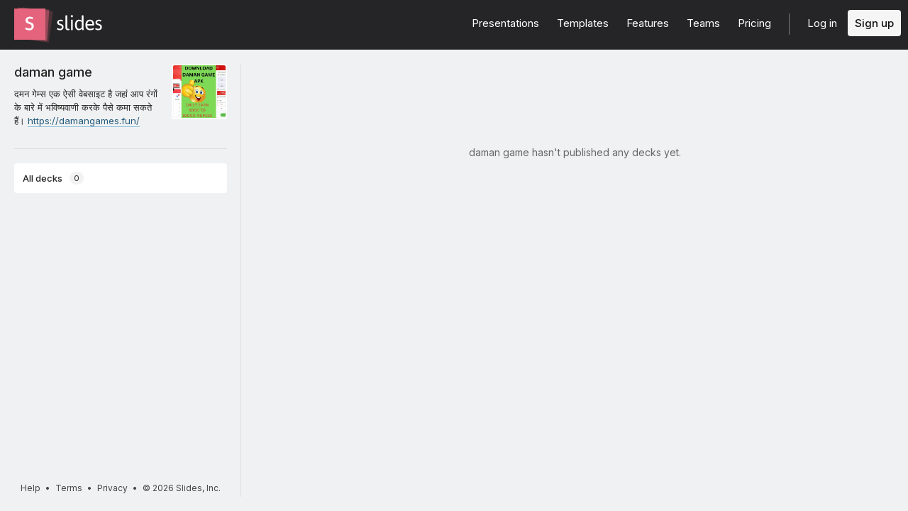

--- FILE ---
content_type: text/html; charset=utf-8
request_url: https://slides.com/damangame340041
body_size: 2941
content:
<!DOCTYPE html>
<html class="sl-root users show deck-dashboard loading-filters  " data-account=""  lang="en">
  <head>
    <meta charset="utf-8" />

    <title>Presentations by daman game</title>
    <meta name="description" content="दमन गेम्स एक ऐसी वेबसाइट है जहां आप रंगों के बारे में भविष्यवाणी करके पैसे कमा सकते हैं।

https://damangames.fun/
" />
    <meta name="viewport" content="initial-scale=1.0" />

    <meta name="theme-color" content="#2f2f33" />

    <meta property="og:title" content="Presentations by daman game" />
    <meta property="og:description" content="दमन गेम्स एक ऐसी वेबसाइट है जहां आप रंगों के बारे में भविष्यवाणी करके पैसे कमा सकते हैं।

https://damangames.fun/
" />
    <meta property="og:site_name" content="Slides" />
    <meta property="og:image" content="https://media.slid.es/avatars/2423918/DOWNLOAD-DAMAN-GAME.apk.jpg" />
    <meta property="og:type" content="website" />
    <meta property="og:url" content="https://slides.com/damangame340041" />
    <meta property="fb:app_id" content="146002942236376" />

    <meta name="mobile-web-app-capable" content="yes" />
    <meta name="apple-mobile-web-app-capable" content="yes" />
    <meta name="msapplication-tap-highlight" content="no" />

    <link rel="icon" href="/favicon.ico">
    <link rel="canonical" href="https://slides.com/damangame340041" />
    <link rel="manifest" href="/manifest.json">

    <link rel="preconnect" href="https://fonts.googleapis.com">
<link rel="preconnect" href="https://fonts.gstatic.com" crossorigin>
<link href="https://fonts.googleapis.com/css2?family=Inter:wght@400;500;600&display=swap" media="print" onload="this.onload=null;this.removeAttribute('media');" rel="stylesheet" data-application-font="inter">
<noscript>
  <link href="https://fonts.googleapis.com/css2?family=Inter:wght@400;500;600&display=swap" rel="stylesheet" data-application-font="inter">
</noscript>

    <link rel="stylesheet" media="all" href="//assets-v2.slid.es/assets/slides/slides-83312e26bcee44295b7bbc2038e823b3588f1e67457897f5d4f8559efe5327e1.css" />
    <link rel="stylesheet" media="all" href="//assets-v2.slid.es/assets/application-94eb5cca0d2ce9b7bcec3b5ec88ff00d63b02bba3697edbb2b0f6a7b8c0d0272.css" />
    
    <meta name="csrf-param" content="authenticity_token" />
<meta name="csrf-token" content="WcyawZ1wytN1ve5C867AnCqwE0LEqQa+JfepLqex+bhJDK1Z7FnQQ3uSXiiyYCe6Fl+ISD1VOU0t7JCrIVdIzA==" />
    <script async src="https://www.googletagmanager.com/gtag/js?id=G-LWVDH9STBJ"></script>
<script type="text/javascript">
  if( navigator.doNotTrack !== '1' && !/dnt=1/.test( window.location.search ) ) {
    window.slidesMeasurementId = 'G-LWVDH9STBJ';
    window.dataLayer = window.dataLayer || [];
    function gtag(){dataLayer.push(arguments);}
    gtag('js', new Date());
    gtag('config', 'G-LWVDH9STBJ', {
      page_title: 'users-show'
    });

  }
</script>

    	<link rel="prefetch" href="//assets-v2.slid.es/assets/deck-8e972532238cc0d63b8ef575b6f883fa8a97aca91876fdb89ad548accacf5675.js" as="script">
	<link rel="prefetch" href="//assets-v2.slid.es/assets/deck-v2-29ef053ca201f1a5ae0e2a05a67b6df8dbc44fd5f665d71f8df5d78f4e5b95e7.css" as="style">


  </head>
  <body data-layout=grid>
    
    <div id="container" class="container">
      

<header class="global-header ">
  <div class="wrapper">
    <div class="slides-logo logo-animation">
      <a class="symbol" href="/" aria-label="Go to the Slides homepage">
        <div class="box-1"></div>
        <div class="box-2"></div>
        <div class="box-3"></div>
      </a>
      <a class="word" href="/" aria-label="Go to the Slides homepage"></a>
    </div>
    <div class="nav-wrapper">
        <ul class="nav nav-full">
          <li class="nav-item " data-page-id="home/explore">
            <a class="nav-item-anchor" href="/explore"><span class="nav-item-label wide">Presentations</span></a>
          </li>
          <li class="nav-item " data-page-id="home/templates">
            <a class="nav-item-anchor" href="/templates"><span class="nav-item-label wide">Templates</span></a>
          </li>
          <li class="nav-item " data-page-id="home/features">
            <a class="nav-item-anchor" href="/features"><span class="nav-item-label">Features</span></a>
          </li>
          <li class="nav-item " data-page-id="marketing/teams">
            <a class="nav-item-anchor" href="/for-teams"><span class="nav-item-label wide">Teams</span></a>
          </li>
          <li class="nav-item " data-page-id="static/pricing">
            <a class="nav-item-anchor" href="/pricing?h=1"><span class="nav-item-label">Pricing</span></a>
          </li>
          <li class="nav-item-divider hide-in-overlay-menu"></li>
          <li class="nav-item hide-in-overlay-menu" data-page-id="sessions/new">
            <a class="nav-item-anchor" href="/users/sign_in"><span class="nav-item-label">Log in</span></a>
          </li>
          <li class="nav-item hide-in-overlay-menu nav-item-highlighted">
            <a class="nav-item-anchor" href="/pricing"><span class="nav-item-label">Sign up</span></a>
          </li>
        </ul>
        <ul class="nav nav-compact">
          <li class="nav-item" data-page-id="sessions/new">
            <a class="nav-item-anchor" href="/users/sign_in"><span class="nav-item-label">Log in</span></a>
          </li>
          <li class="nav-item">
            <a class="nav-item-anchor" href="/pricing"><span class="nav-item-label">Sign up</span></a>
          </li>
          <li class="nav-item menu-button nav-item-highlighted">
            <button class="nav-item-anchor">
              <span class="nav-item-label wide">Menu</span>
              <svg class="menu-arrow" viewBox="0 0 20 20" width="18" height="18" style="vertical-align: middle;">
                <path fill="currentColor" d="M4.516 7.548c0.436-0.446 1.043-0.481 1.576 0l3.908 3.747 3.908-3.747c0.533-0.481 1.141-0.446 1.574 0 0.436 0.445 0.408 1.197 0 1.615-0.406 0.418-4.695 4.502-4.695 4.502-0.217 0.223-0.502 0.335-0.787 0.335s-0.57-0.112-0.789-0.335c0 0-4.287-4.084-4.695-4.502s-0.436-1.17 0-1.615z"></path>
              </svg>
            </button>
          </li>
        </ul>
    </div>
  </div>
</header>


      
      <main id="main" class="main " role="main">
        




<div class="app-nav">

	<header class="app-nav-header">
		<div class="user-info">
	<div class="picture" style="background-image: url(https://media.slid.es/avatars/2423918/DOWNLOAD-DAMAN-GAME.apk.jpg)"></div>
	<div class="text">
		<h3 class="title">
			<a href="/damangame340041" class="username">daman game</a>
		</h3>
			<p class="description">दमन गेम्स एक ऐसी वेबसाइट है जहां आप रंगों के बारे में भविष्यवाणी करके पैसे कमा सकते हैं।

<a href="https://damangames.fun/" rel="nofollow">https://damangames.fun/</a>
</p>
		<ul class="links">
			
			
		</ul>
	</div>
	<div class="clear"></div>
</div>
	</header>

	<div class="app-nav-toggle">
		<span class="label label-closed">All decks</span><span class="icon icon-closed i-chevron-down"></span>
		<span class="label label-opened">Close</span><span class="icon icon-opened i-chevron-up"></span>
	</div>

	<div class="app-nav-section" data-tab-id="personal">
		<div class="sl-tags">
			<div class="app-nav-item sl-tags-all sl-tags-tag app-nav-tab focus-outline selected" tabindex="0"><span class="label">All decks</span> <span class="sl-tags-match-count">0</span></div>
			<div class="sl-tags-list"></div>
		</div>
	</div>
	<div class="dragging-overlay"></div>

	<footer class="global-footer global-footer-minimal ">
  <div class="legal">
    <a href="https://help.slides.com">Help</a>
    &bull; <a href="https://slides.com/terms?root=true">Terms</a>
    &bull; <a href="https://slides.com/privacy?root=true">Privacy</a>
    &bull; <span class="copyright">&copy; 2026 Slides, Inc.</span>
   </div>
</footer>

</div>

<div class="content-wrapper">
	


		<section class="presentations">
				<div class="deck-placeholder">
					<p>daman game hasn't published any decks yet.</p>
				</div>
		</section>

	<div class="dragging-overlay"></div>
</div>
      </main>
      <footer class="global-footer global-footer-minimal ">
  <div class="legal">
    <a href="https://help.slides.com">Help</a>
    &bull; <a href="https://slides.com/terms?root=true">Terms</a>
    &bull; <a href="https://slides.com/privacy?root=true">Privacy</a>
    &bull; <span class="copyright">&copy; 2026 Slides, Inc.</span>
   </div>
</footer>

    </div> <!--! end of #container -->
    
<script>
	var SLConfig = {"user":{"id":2423918,"username":"damangame340041","name":"daman game","description":"दमन गेम्स एक ऐसी वेबसाइट है जहां आप रंगों के बारे में भविष्यवाणी करके पैसे कमा सकते हैं।\r\n\r\nhttps://damangames.fun/\r\n","thumbnail_url":"https://media.slid.es/avatars/2423918/DOWNLOAD-DAMAN-GAME.apk.jpg","account_type":"default","team_id":null,"settings":{"id":57016510,"present_controls":true,"present_upsizing":true,"present_pointer":false,"present_notes":true,"default_deck_tag_id":null}}};
</script>
    <script src="//assets-v2.slid.es/assets/application-469bc2700087e510387173383836a35000e3923a52ec9ce40127d013d89e045f.js" defer="defer"></script>
    	<script>
	var SLDeckTags = [];
	var SLTotalDecks = 0;
	var SLTotalDecksSharedWithMe = 0;
	var SLDecksPerPage = 50;
	</script>

    
  </body>
</html>


--- FILE ---
content_type: text/css
request_url: https://assets-v2.slid.es/assets/application-94eb5cca0d2ce9b7bcec3b5ec88ff00d63b02bba3697edbb2b0f6a7b8c0d0272.css
body_size: 81831
content:
/*! normalize.css v2.1.0 | MIT License | git.io/normalize */article,aside,details,figcaption,figure,footer,header,hgroup,main,nav,section,summary{display:block}audio,canvas,video{display:inline-block}audio:not([controls]){display:none;height:0}[hidden]{display:none}html{font-family:sans-serif;-webkit-text-size-adjust:100%;-ms-text-size-adjust:100%}body{margin:0}a:focus{outline:thin dotted}a:active,a:hover{outline:0}h1{font-size:2em;margin:0.67em 0}abbr[title]{border-bottom:1px dotted}b,strong{font-weight:bold}dfn{font-style:italic}hr{-webkit-box-sizing:content-box;box-sizing:content-box;height:0}mark{background:#ff0;color:#000}code,kbd,pre,samp{font-family:monospace, serif;font-size:1em}pre{white-space:pre-wrap}q{quotes:"\201C" "\201D" "\2018" "\2019"}small{font-size:80%}sub,sup{font-size:75%;line-height:0;position:relative;vertical-align:baseline}sup{top:-0.5em}sub{bottom:-0.25em}img{border:0}svg:not(:root){overflow:hidden}figure{margin:0}fieldset{border:1px solid #c0c0c0;margin:0 2px;padding:0.35em 0.625em 0.75em}legend{border:0;padding:0}button,input,select,textarea{font-family:inherit;font-size:100%;margin:0}button,input{line-height:normal}button,select{text-transform:none}button,html input[type="button"],input[type="reset"],input[type="submit"]{-webkit-appearance:button;cursor:pointer}button[disabled],html input[disabled]{cursor:default}input[type="checkbox"],input[type="radio"]{-webkit-box-sizing:border-box;box-sizing:border-box;padding:0}input[type="search"]{-webkit-appearance:textfield;-webkit-box-sizing:content-box;box-sizing:content-box}input[type="search"]::-webkit-search-cancel-button,input[type="search"]::-webkit-search-decoration{-webkit-appearance:none}button::-moz-focus-inner,input::-moz-focus-inner{border:0;padding:0}textarea{overflow:auto;vertical-align:top}table{border-collapse:collapse;border-spacing:0}.sp-container{position:absolute;top:0;left:0;display:inline-block;*display:inline;*zoom:1;z-index:9999994;overflow:hidden}.sp-container.sp-flat{position:relative}.sp-container,.sp-container *{-webkit-box-sizing:content-box;box-sizing:content-box}.sp-top{position:relative;width:100%;display:inline-block}.sp-top-inner{position:absolute;top:0;left:0;bottom:0;right:0}.sp-color{position:absolute;top:0;left:0;bottom:0;right:20%}.sp-hue{position:absolute;top:0;right:0;bottom:0;left:84%;height:100%}.sp-clear-enabled .sp-hue{top:33px;height:77.5%}.sp-fill{padding-top:80%}.sp-sat,.sp-val{position:absolute;top:0;left:0;right:0;bottom:0}.sp-alpha-enabled .sp-top{margin-bottom:18px}.sp-alpha-enabled .sp-alpha{display:block}.sp-alpha-handle{position:absolute;top:-4px;bottom:-4px;width:8px;margin-left:-3px;left:50%;cursor:pointer;background:rgba(255,255,255,0.8);border:1px solid rgba(0,0,0,0.8);border-radius:4px}.sp-alpha{display:none;position:absolute;bottom:-14px;right:0;left:0;height:8px}.sp-clear{display:none}.sp-clear.sp-clear-display{background-position:center}.sp-clear-enabled .sp-clear{display:block;position:absolute;top:0px;right:0;bottom:0;left:84%;height:28px}.sp-container,.sp-replacer,.sp-preview,.sp-dragger,.sp-slider,.sp-alpha,.sp-clear,.sp-alpha-handle,.sp-container.sp-dragging .sp-input,.sp-container button{-webkit-user-select:none;-moz-user-select:-moz-none;-o-user-select:none;-ms-user-select:none;user-select:none}.sp-container.sp-input-disabled .sp-input-container{display:none}.sp-container.sp-buttons-disabled .sp-button-container{display:none}.sp-container.sp-palette-buttons-disabled .sp-palette-button-container{display:none}.sp-palette-only .sp-picker-container{display:none}.sp-palette-disabled .sp-palette-container{display:none}.sp-selection-palette-disabled .sp-palette-row-selection{display:none}.sp-initial-disabled .sp-initial{display:none}.sp-sat{background-image:-webkit-gradient(linear, left top, right top, from(#fff), to(rgba(204,154,129,0)));background-image:linear-gradient(to right, #fff, rgba(204,154,129,0));-ms-filter:"progid:DXImageTransform.Microsoft.gradient(GradientType = 1, startColorstr=#FFFFFFFF, endColorstr=#00CC9A81)";filter:progid:DXImageTransform.Microsoft.gradient(GradientType = 1, startColorstr='#FFFFFFFF', endColorstr='#00CC9A81')}.sp-val{background-image:-webkit-gradient(linear, left bottom, left top, from(#000), to(rgba(204,154,129,0)));background-image:linear-gradient(to top, #000, rgba(204,154,129,0));-ms-filter:"progid:DXImageTransform.Microsoft.gradient(startColorstr=#00CC9A81, endColorstr=#FF000000)";filter:progid:DXImageTransform.Microsoft.gradient(startColorstr='#00CC9A81', endColorstr='#FF000000')}.sp-hue{background:-webkit-gradient(linear, left top, left bottom, from(red), color-stop(17%, #ff0), color-stop(33%, lime), color-stop(50%, cyan), color-stop(67%, blue), color-stop(83%, #f0f), to(red));background:linear-gradient(to bottom, red 0%, #ff0 17%, lime 33%, cyan 50%, blue 67%, #f0f 83%, red 100%)}.sp-1{height:17%;filter:progid:DXImageTransform.Microsoft.gradient(startColorstr='#ff0000', endColorstr='#ffff00')}.sp-2{height:16%;filter:progid:DXImageTransform.Microsoft.gradient(startColorstr='#ffff00', endColorstr='#00ff00')}.sp-3{height:17%;filter:progid:DXImageTransform.Microsoft.gradient(startColorstr='#00ff00', endColorstr='#00ffff')}.sp-4{height:17%;filter:progid:DXImageTransform.Microsoft.gradient(startColorstr='#00ffff', endColorstr='#0000ff')}.sp-5{height:16%;filter:progid:DXImageTransform.Microsoft.gradient(startColorstr='#0000ff', endColorstr='#ff00ff')}.sp-6{height:17%;filter:progid:DXImageTransform.Microsoft.gradient(startColorstr='#ff00ff', endColorstr='#ff0000')}.sp-hidden{display:none !important}.sp-cf:before,.sp-cf:after{content:"";display:table}.sp-cf:after{clear:both}.sp-cf{*zoom:1}@media (max-device-width: 480px){.sp-color{right:40%}.sp-hue{left:63%}.sp-fill{padding-top:60%}}.sp-dragger{border-radius:14px;height:14px;width:14px;margin:4px 0 0 4px;border:1px solid rgba(0,0,0,0.8);background:rgba(255,255,255,0.3);cursor:pointer;position:absolute;top:0;left:0}.sp-slider{position:absolute;top:0;cursor:pointer;height:6px;left:-3px;right:-3px;margin-top:2px;background:rgba(255,255,255,0.8);border:1px solid rgba(0,0,0,0.8);border-radius:4px}.sp-container{border-radius:0;background-color:#ECECEC;border:solid 1px #f0c49B;padding:0}.sp-container,.sp-container button,.sp-container input,.sp-color,.sp-hue,.sp-clear{font:normal 12px "Lucida Grande", "Lucida Sans Unicode", "Lucida Sans", Geneva, Verdana, sans-serif;-webkit-box-sizing:border-box;-ms-box-sizing:border-box;box-sizing:border-box}.sp-top{margin-bottom:3px}.sp-clear{border:solid 1px rgba(0,0,0,0.2)}.sp-input-container{float:right;width:100px;margin-bottom:4px}.sp-initial-disabled .sp-input-container{width:100%}.sp-input{font-size:12px !important;padding:4px;margin:0;width:100%;background:#fff;border:1px solid #ccc;color:#222}.sp-input:focus{border:1px solid #1baee1;outline:0}.sp-input.sp-validation-error{border:1px solid red;background:#fdd}.sp-picker-container,.sp-palette-container{float:left;position:relative;padding:10px;padding-bottom:300px;margin-bottom:-290px}.sp-picker-container{width:172px;border-left:solid 1px #fff}.sp-palette-container{border-right:solid 1px #ccc}.sp-palette-only .sp-palette-container{border:0}.sp-palette .sp-thumb-el{display:block;position:relative;float:left;width:24px;height:15px;margin:3px;cursor:pointer;border:solid 2px #ccc}.sp-palette .sp-thumb-el:hover,.sp-palette .sp-thumb-el.sp-thumb-active{border-color:#888}.sp-thumb-el{position:relative}.sp-initial{float:left}.sp-initial span{width:30px;height:25px;border:none;display:block;float:left;margin:0}.sp-initial .sp-clear-display{background-position:center}.sp-palette-button-container,.sp-button-container{float:right}.sp-replacer{margin:0;overflow:hidden;cursor:pointer;padding:4px;display:inline-block;*zoom:1;*display:inline;border:solid 1px #91765d;background:#eee;color:#333;vertical-align:middle}.sp-replacer:hover,.sp-replacer.sp-active{border-color:#F0C49B;color:#111}.sp-replacer.sp-disabled{cursor:default;border-color:silver;color:silver}.sp-dd{padding:2px 0;height:16px;line-height:16px;float:left;font-size:10px}.sp-preview{position:relative;width:25px;height:20px;border:solid 1px #222;margin-right:5px;float:left;z-index:0}.sp-palette{*width:220px;max-width:220px}.sp-palette .sp-thumb-el{width:16px;height:16px;margin:2px 1px;border:solid 1px #d0d0d0}.sp-container{padding-bottom:0}.sp-container button{background-color:#eeeeee;border:1px solid #ccc;outline:0;border-radius:2px;color:#333;font-size:14px;line-height:1;padding:5px 7px;text-align:center;vertical-align:middle}.sp-container button:hover{border:1px solid #888;cursor:pointer}.sp-container button:active{border:1px solid #333}.sp-cancel{font-size:11px;color:#d93f3f !important;margin:0;padding:2px;margin-right:5px;vertical-align:middle;text-decoration:none}.sp-cancel:hover{color:#d93f3f !important;text-decoration:underline}.sp-container button{background:transparent;font-size:12px;margin-top:10px}.sp-container button+button{margin-left:6px}.sp-palette span:hover,.sp-palette span.sp-thumb-active{border-color:#000}.sp-preview,.sp-alpha,.sp-thumb-el{position:relative;background-image:url([data-uri])}.sp-preview-inner,.sp-alpha-inner,.sp-thumb-inner{display:block;position:absolute;top:0;left:0;bottom:0;right:0}.sp-palette .sp-thumb-inner{background-position:50% 50%;background-repeat:no-repeat}.sp-palette .sp-thumb-light.sp-thumb-active .sp-thumb-inner{background-image:url([data-uri])}.sp-palette .sp-thumb-dark.sp-thumb-active .sp-thumb-inner{background-image:url([data-uri])}.sp-clear-display{background-repeat:no-repeat;background-position:center;background-image:url([data-uri])}.ladda-button{position:relative}.ladda-button .ladda-spinner{position:absolute;z-index:2;display:inline-block;width:32px;height:32px;top:50%;margin-top:-16px;opacity:0;pointer-events:none}.ladda-button .ladda-label{position:relative;z-index:3}.ladda-button .ladda-progress{position:absolute;width:0;height:100%;left:0;top:0;background:rgba(0,0,0,0.2);visibility:hidden;opacity:0;-webkit-transition:0.1s linear all !important;transition:0.1s linear all !important}.ladda-button[data-loading] .ladda-progress{opacity:1;visibility:visible}.ladda-button,.ladda-button .ladda-spinner,.ladda-button .ladda-label{-webkit-transition:0.3s cubic-bezier(0.175, 0.885, 0.32, 1.275) all !important;transition:0.3s cubic-bezier(0.175, 0.885, 0.32, 1.275) all !important}.ladda-button[data-style=zoom-in],.ladda-button[data-style=zoom-in] .ladda-spinner,.ladda-button[data-style=zoom-in] .ladda-label,.ladda-button[data-style=zoom-out],.ladda-button[data-style=zoom-out] .ladda-spinner,.ladda-button[data-style=zoom-out] .ladda-label{-webkit-transition:0.3s ease all !important;transition:0.3s ease all !important}.ladda-button[data-style=expand-right] .ladda-spinner{right:14px}.ladda-button[data-style=expand-right][data-size="s"] .ladda-spinner,.ladda-button[data-style=expand-right][data-size="xs"] .ladda-spinner{right:4px}.ladda-button[data-style=expand-right][data-loading]{padding-right:56px}.ladda-button[data-style=expand-right][data-loading] .ladda-spinner{opacity:1}.ladda-button[data-style=expand-right][data-loading][data-size="s"],.ladda-button[data-style=expand-right][data-loading][data-size="xs"]{padding-right:40px}.ladda-button[data-style=expand-left] .ladda-spinner{left:14px}.ladda-button[data-style=expand-left][data-size="s"] .ladda-spinner,.ladda-button[data-style=expand-left][data-size="xs"] .ladda-spinner{left:4px}.ladda-button[data-style=expand-left][data-loading]{padding-left:56px}.ladda-button[data-style=expand-left][data-loading] .ladda-spinner{opacity:1}.ladda-button[data-style=expand-left][data-loading][data-size="s"],.ladda-button[data-style=expand-left][data-loading][data-size="xs"]{padding-left:40px}.ladda-button[data-style=expand-up]{overflow:hidden}.ladda-button[data-style=expand-up] .ladda-spinner{top:-32px;left:50%;margin-left:-16px}.ladda-button[data-style=expand-up][data-loading]{padding-top:54px}.ladda-button[data-style=expand-up][data-loading] .ladda-spinner{opacity:1;top:14px;margin-top:0}.ladda-button[data-style=expand-up][data-loading][data-size="s"],.ladda-button[data-style=expand-up][data-loading][data-size="xs"]{padding-top:32px}.ladda-button[data-style=expand-up][data-loading][data-size="s"] .ladda-spinner,.ladda-button[data-style=expand-up][data-loading][data-size="xs"] .ladda-spinner{top:4px}.ladda-button[data-style=expand-down]{overflow:hidden}.ladda-button[data-style=expand-down] .ladda-spinner{top:62px;left:50%;margin-left:-16px}.ladda-button[data-style=expand-down][data-size="s"] .ladda-spinner,.ladda-button[data-style=expand-down][data-size="xs"] .ladda-spinner{top:40px}.ladda-button[data-style=expand-down][data-loading]{padding-bottom:54px}.ladda-button[data-style=expand-down][data-loading] .ladda-spinner{opacity:1}.ladda-button[data-style=expand-down][data-loading][data-size="s"],.ladda-button[data-style=expand-down][data-loading][data-size="xs"]{padding-bottom:32px}.ladda-button[data-style=slide-left]{overflow:hidden}.ladda-button[data-style=slide-left] .ladda-label{position:relative}.ladda-button[data-style=slide-left] .ladda-spinner{left:100%;margin-left:-16px}.ladda-button[data-style=slide-left][data-loading] .ladda-label{opacity:0;left:-100%}.ladda-button[data-style=slide-left][data-loading] .ladda-spinner{opacity:1;left:50%}.ladda-button[data-style=slide-right]{overflow:hidden}.ladda-button[data-style=slide-right] .ladda-label{position:relative}.ladda-button[data-style=slide-right] .ladda-spinner{right:100%;margin-left:-16px}.ladda-button[data-style=slide-right][data-loading] .ladda-label{opacity:0;left:100%}.ladda-button[data-style=slide-right][data-loading] .ladda-spinner{opacity:1;left:50%}.ladda-button[data-style=slide-up]{overflow:hidden}.ladda-button[data-style=slide-up] .ladda-label{position:relative}.ladda-button[data-style=slide-up] .ladda-spinner{left:50%;margin-left:-16px;margin-top:1em}.ladda-button[data-style=slide-up][data-loading] .ladda-label{opacity:0;top:-1em}.ladda-button[data-style=slide-up][data-loading] .ladda-spinner{opacity:1;margin-top:-16px}.ladda-button[data-style=slide-down]{overflow:hidden}.ladda-button[data-style=slide-down] .ladda-label{position:relative}.ladda-button[data-style=slide-down] .ladda-spinner{left:50%;margin-left:-16px;margin-top:-2em}.ladda-button[data-style=slide-down][data-loading] .ladda-label{opacity:0;top:1em}.ladda-button[data-style=slide-down][data-loading] .ladda-spinner{opacity:1;margin-top:-16px}.ladda-button[data-style=zoom-out]{overflow:hidden}.ladda-button[data-style=zoom-out] .ladda-spinner{left:50%;margin-left:-16px;-webkit-transform:scale(2.5);transform:scale(2.5)}.ladda-button[data-style=zoom-out] .ladda-label{position:relative;display:inline-block}.ladda-button[data-style=zoom-out][data-loading] .ladda-label{opacity:0;-webkit-transform:scale(0.5);transform:scale(0.5)}.ladda-button[data-style=zoom-out][data-loading] .ladda-spinner{opacity:1;-webkit-transform:none;transform:none}.ladda-button[data-style=zoom-in]{overflow:hidden}.ladda-button[data-style=zoom-in] .ladda-spinner{left:50%;margin-left:-16px;-webkit-transform:scale(0.2);transform:scale(0.2)}.ladda-button[data-style=zoom-in] .ladda-label{position:relative;display:inline-block}.ladda-button[data-style=zoom-in][data-loading] .ladda-label{opacity:0;-webkit-transform:scale(2.2);transform:scale(2.2)}.ladda-button[data-style=zoom-in][data-loading] .ladda-spinner{opacity:1;-webkit-transform:none;transform:none}.ladda-button[data-style=contract]{overflow:hidden;width:100px}.ladda-button[data-style=contract] .ladda-spinner{left:50%;margin-left:-16px}.ladda-button[data-style=contract][data-loading]{border-radius:50%;width:52px}.ladda-button[data-style=contract][data-loading] .ladda-label{opacity:0}.ladda-button[data-style=contract][data-loading] .ladda-spinner{opacity:1}.ladda-button[data-style=contract-overlay]{overflow:hidden;width:100px;-webkit-box-shadow:0px 0px 0px 3000px transparent;box-shadow:0px 0px 0px 3000px transparent}.ladda-button[data-style=contract-overlay] .ladda-spinner{left:50%;margin-left:-16px}.ladda-button[data-style=contract-overlay][data-loading]{border-radius:50%;width:52px;-webkit-box-shadow:0px 0px 0px 3000px rgba(0,0,0,0.8);box-shadow:0px 0px 0px 3000px rgba(0,0,0,0.8)}.ladda-button[data-style=contract-overlay][data-loading] .ladda-label{opacity:0}.ladda-button[data-style=contract-overlay][data-loading] .ladda-spinner{opacity:1}.ladda-button[data-style=zoom-in],.ladda-button[data-style=zoom-in] .ladda-spinner,.ladda-button[data-style=zoom-in] .ladda-label,.ladda-button[data-style=zoom-out],.ladda-button[data-style=zoom-out] .ladda-spinner,.ladda-button[data-style=zoom-out] .ladda-label,.ladda-button[data-style=expand-right],.ladda-button[data-style=expand-right] .ladda-spinner,.ladda-button[data-style=expand-right] .ladda-label{-webkit-transition:0.3s opacity ease, 0.3s visibility ease, 0.3s padding-right ease, 0.3s -webkit-transform ease !important;transition:0.3s opacity ease, 0.3s visibility ease, 0.3s padding-right ease, 0.3s -webkit-transform ease !important;transition:0.3s opacity ease, 0.3s visibility ease, 0.3s transform ease, 0.3s padding-right ease !important;transition:0.3s opacity ease, 0.3s visibility ease, 0.3s transform ease, 0.3s padding-right ease, 0.3s -webkit-transform ease !important}@-webkit-keyframes wobble{0%{-webkit-transform:none;transform:none}15%{-webkit-transform:translate3d(-25%, 0, 0) rotate3d(0, 0, 1, -5deg);transform:translate3d(-25%, 0, 0) rotate3d(0, 0, 1, -5deg)}30%{-webkit-transform:translate3d(20%, 0, 0) rotate3d(0, 0, 1, 3deg);transform:translate3d(20%, 0, 0) rotate3d(0, 0, 1, 3deg)}45%{-webkit-transform:translate3d(-15%, 0, 0) rotate3d(0, 0, 1, -3deg);transform:translate3d(-15%, 0, 0) rotate3d(0, 0, 1, -3deg)}60%{-webkit-transform:translate3d(10%, 0, 0) rotate3d(0, 0, 1, 2deg);transform:translate3d(10%, 0, 0) rotate3d(0, 0, 1, 2deg)}75%{-webkit-transform:translate3d(-5%, 0, 0) rotate3d(0, 0, 1, -1deg);transform:translate3d(-5%, 0, 0) rotate3d(0, 0, 1, -1deg)}100%{-webkit-transform:none;transform:none}}@keyframes wobble{0%{-webkit-transform:none;transform:none}15%{-webkit-transform:translate3d(-25%, 0, 0) rotate3d(0, 0, 1, -5deg);transform:translate3d(-25%, 0, 0) rotate3d(0, 0, 1, -5deg)}30%{-webkit-transform:translate3d(20%, 0, 0) rotate3d(0, 0, 1, 3deg);transform:translate3d(20%, 0, 0) rotate3d(0, 0, 1, 3deg)}45%{-webkit-transform:translate3d(-15%, 0, 0) rotate3d(0, 0, 1, -3deg);transform:translate3d(-15%, 0, 0) rotate3d(0, 0, 1, -3deg)}60%{-webkit-transform:translate3d(10%, 0, 0) rotate3d(0, 0, 1, 2deg);transform:translate3d(10%, 0, 0) rotate3d(0, 0, 1, 2deg)}75%{-webkit-transform:translate3d(-5%, 0, 0) rotate3d(0, 0, 1, -1deg);transform:translate3d(-5%, 0, 0) rotate3d(0, 0, 1, -1deg)}100%{-webkit-transform:none;transform:none}}@-webkit-keyframes bounce-in{from, 20%, 40%, 60%, 80%, to{-webkit-animation-timing-function:cubic-bezier(0.215, 0.61, 0.355, 1);animation-timing-function:cubic-bezier(0.215, 0.61, 0.355, 1)}0%{opacity:0;-webkit-transform:scale3d(0.3, 0.3, 0.3);transform:scale3d(0.3, 0.3, 0.3)}20%{-webkit-transform:scale3d(1.1, 1.1, 1.1);transform:scale3d(1.1, 1.1, 1.1)}40%{-webkit-transform:scale3d(0.9, 0.9, 0.9);transform:scale3d(0.9, 0.9, 0.9)}60%{opacity:1;-webkit-transform:scale3d(1.03, 1.03, 1.03);transform:scale3d(1.03, 1.03, 1.03)}80%{-webkit-transform:scale3d(0.97, 0.97, 0.97);transform:scale3d(0.97, 0.97, 0.97)}to{opacity:1;-webkit-transform:scale3d(1, 1, 1);transform:scale3d(1, 1, 1)}}@keyframes bounce-in{from, 20%, 40%, 60%, 80%, to{-webkit-animation-timing-function:cubic-bezier(0.215, 0.61, 0.355, 1);animation-timing-function:cubic-bezier(0.215, 0.61, 0.355, 1)}0%{opacity:0;-webkit-transform:scale3d(0.3, 0.3, 0.3);transform:scale3d(0.3, 0.3, 0.3)}20%{-webkit-transform:scale3d(1.1, 1.1, 1.1);transform:scale3d(1.1, 1.1, 1.1)}40%{-webkit-transform:scale3d(0.9, 0.9, 0.9);transform:scale3d(0.9, 0.9, 0.9)}60%{opacity:1;-webkit-transform:scale3d(1.03, 1.03, 1.03);transform:scale3d(1.03, 1.03, 1.03)}80%{-webkit-transform:scale3d(0.97, 0.97, 0.97);transform:scale3d(0.97, 0.97, 0.97)}to{opacity:1;-webkit-transform:scale3d(1, 1, 1);transform:scale3d(1, 1, 1)}}@-webkit-keyframes scale-in{0%{opacity:0;-webkit-transform:scale(0);transform:scale(0)}100%{opacity:1;-webkit-transform:scale(1);transform:scale(1)}}@keyframes scale-in{0%{opacity:0;-webkit-transform:scale(0);transform:scale(0)}100%{opacity:1;-webkit-transform:scale(1);transform:scale(1)}}@-webkit-keyframes scale-in-medium{0%{opacity:0;-webkit-transform:scale(0.5);transform:scale(0.5)}100%{opacity:1;-webkit-transform:scale(1);transform:scale(1)}}@keyframes scale-in-medium{0%{opacity:0;-webkit-transform:scale(0.5);transform:scale(0.5)}100%{opacity:1;-webkit-transform:scale(1);transform:scale(1)}}@-webkit-keyframes spin-rectangle-to-circle{50%{border-radius:50%;-webkit-transform:scale(0.5) rotate(360deg);transform:scale(0.5) rotate(360deg)}100%{-webkit-transform:scale(1) rotate(720deg);transform:scale(1) rotate(720deg)}}@keyframes spin-rectangle-to-circle{50%{border-radius:50%;-webkit-transform:scale(0.5) rotate(360deg);transform:scale(0.5) rotate(360deg)}100%{-webkit-transform:scale(1) rotate(720deg);transform:scale(1) rotate(720deg)}}@-webkit-keyframes float-light{0%{-webkit-transform:translate(0, 0px);transform:translate(0, 0px)}65%{-webkit-transform:translate(0, -4px);transform:translate(0, -4px)}100%{-webkit-transform:translate(0, 0px);transform:translate(0, 0px)}}@keyframes float-light{0%{-webkit-transform:translate(0, 0px);transform:translate(0, 0px)}65%{-webkit-transform:translate(0, -4px);transform:translate(0, -4px)}100%{-webkit-transform:translate(0, 0px);transform:translate(0, 0px)}}@-webkit-keyframes flash-opacity{0%{opacity:0}100%{opacity:1}}@keyframes flash-opacity{0%{opacity:0}100%{opacity:1}}@-webkit-keyframes pulse-opacity{0%{opacity:0}25%{opacity:1}50%{opacity:0}100%{opacity:0}}@keyframes pulse-opacity{0%{opacity:0}25%{opacity:1}50%{opacity:0}100%{opacity:0}}@-webkit-keyframes pulse-semi-opacity{0%{opacity:0.1}25%{opacity:1}50%{opacity:1}100%{opacity:0.1}}@keyframes pulse-semi-opacity{0%{opacity:0.1}25%{opacity:1}50%{opacity:1}100%{opacity:0.1}}@-webkit-keyframes small-bounce{0%{-webkit-transform:scale(1);transform:scale(1)}30%{-webkit-transform:scale(1.1);transform:scale(1.1)}100%{-webkit-transform:scale(1);transform:scale(1)}}@keyframes small-bounce{0%{-webkit-transform:scale(1);transform:scale(1)}30%{-webkit-transform:scale(1.1);transform:scale(1.1)}100%{-webkit-transform:scale(1);transform:scale(1)}}@-webkit-keyframes medium-bounce{0%{-webkit-transform:scale(1);transform:scale(1)}30%{-webkit-transform:scale(1.25);transform:scale(1.25)}100%{-webkit-transform:scale(1);transform:scale(1)}}@keyframes medium-bounce{0%{-webkit-transform:scale(1);transform:scale(1)}30%{-webkit-transform:scale(1.25);transform:scale(1.25)}100%{-webkit-transform:scale(1);transform:scale(1)}}@-webkit-keyframes slide-down-100{0%{-webkit-transform:translateY(-100%);transform:translateY(-100%)}100%{-webkit-transform:none;transform:none}}@keyframes slide-down-100{0%{-webkit-transform:translateY(-100%);transform:translateY(-100%)}100%{-webkit-transform:none;transform:none}}@-webkit-keyframes header-intro{0%{opacity:0;-webkit-transform:translateY(-30px);transform:translateY(-30px)}100%{opacity:1;-webkit-transform:none;transform:none}}@keyframes header-intro{0%{opacity:0;-webkit-transform:translateY(-30px);transform:translateY(-30px)}100%{opacity:1;-webkit-transform:none;transform:none}}@-webkit-keyframes slide-up-100{0%{-webkit-transform:translateY(100%);transform:translateY(100%)}100%{-webkit-transform:none;transform:none}}@keyframes slide-up-100{0%{-webkit-transform:translateY(100%);transform:translateY(100%)}100%{-webkit-transform:none;transform:none}}@-webkit-keyframes slide-and-scale-up{0%{-webkit-transform:scale(0.5) translateY(100%);transform:scale(0.5) translateY(100%)}100%{-webkit-transform:none;transform:none}}@keyframes slide-and-scale-up{0%{-webkit-transform:scale(0.5) translateY(100%);transform:scale(0.5) translateY(100%)}100%{-webkit-transform:none;transform:none}}@-webkit-keyframes fade-in{0%{opacity:0}100%{opacity:1}}@keyframes fade-in{0%{opacity:0}100%{opacity:1}}@-webkit-keyframes fade-out{0%{opacity:1}100%{opacity:0}}@keyframes fade-out{0%{opacity:1}100%{opacity:0}}@-webkit-keyframes fade-to-25{0%{opacity:1}100%{opacity:0.25}}@keyframes fade-to-25{0%{opacity:1}100%{opacity:0.25}}@-webkit-keyframes tag-intro{0%{-webkit-transform:scale(0.8);transform:scale(0.8);opacity:0}100%{-webkit-transform:none;transform:none;opacity:1}}@keyframes tag-intro{0%{-webkit-transform:scale(0.8);transform:scale(0.8);opacity:0}100%{-webkit-transform:none;transform:none;opacity:1}}@-webkit-keyframes tag-pulse{0%{-webkit-transform:scale(1);transform:scale(1)}30%{-webkit-transform:scale(0.93);transform:scale(0.93)}50%{-webkit-transform:scale(1.15);transform:scale(1.15)}100%{-webkit-transform:scale(1);transform:scale(1)}}@keyframes tag-pulse{0%{-webkit-transform:scale(1);transform:scale(1)}30%{-webkit-transform:scale(0.93);transform:scale(0.93)}50%{-webkit-transform:scale(1.15);transform:scale(1.15)}100%{-webkit-transform:scale(1);transform:scale(1)}}.CodeMirror{height:100% !important;font-size:14px;line-height:1.2}.cm-s-seti .CodeMirror-selected{background:rgba(255,255,255,0.1)}.sl-ai-completion-button.button{position:absolute;bottom:6px;right:6px;background:linear-gradient(135deg, rgba(27,174,225,0.1) 0%, rgba(123,0,255,0.25) 100%);color:#5600b3}.sl-ai-completion-button.button:hover,.sl-ai-completion-button.button:active,.sl-ai-completion-button.button[disabled],.sl-ai-completion-button.button[disabled]:hover{color:#fff;background:linear-gradient(135deg, #1baee1 0%, #7b00ff 100%)}.sl-ai-completion-button.button.hidden{opacity:0;visibility:hidden}.sl-ai-completion-button.button.small{font-size:1em;padding:4px 6px}button.sl-ai-usage-meter{width:2em;height:2em;display:-webkit-box;display:-ms-flexbox;display:flex;-webkit-box-align:center;-ms-flex-align:center;align-items:center;-webkit-box-pack:center;-ms-flex-pack:center;justify-content:center;color:#000;font-size:14px;border-radius:var(--radius-2)}button.sl-ai-usage-meter svg{width:1.15em;height:1.15em;-ms-flex-negative:0;flex-shrink:0}button.sl-ai-usage-meter:hover,button.sl-ai-usage-meter:active,button.sl-ai-usage-meter[disabled],button.sl-ai-usage-meter[disabled]:hover{color:#fff;background:linear-gradient(135deg, #1baee1 0%, #7b00ff 100%)}button.sl-ai-usage-meter:hover svg,button.sl-ai-usage-meter:active svg,button.sl-ai-usage-meter[disabled] svg,button.sl-ai-usage-meter[disabled]:hover svg{color:#fff}button.sl-ai-usage-meter.out-of-requests{color:#d4cf16}.sl-annotator-canvas-wrapper{position:fixed;left:0;top:0;width:100%;height:100%;z-index:8;cursor:url(//assets-v2.slid.es/assets/cursors/pen-28720961e7eb4859ad77c5e77d853057954691a18ed7a870099b37cc4ced9bd4.svg) 0 21,auto}.sl-annotator-canvas{position:absolute;top:0;left:0;overflow:visible !important;-webkit-transform-origin:top left;transform-origin:top left;pointer-events:none}.sl-annotator-drawing{position:absolute;top:0;left:0;width:100%;height:100%;z-index:100;pointer-events:none;overflow:visible !important}.app-nav{position:sticky;top:0px;overflow:hidden;width:340px;-ms-flex-negative:0;flex-shrink:0;padding:1.4rem;display:-webkit-box;display:-ms-flexbox;display:flex;-webkit-box-orient:vertical;-webkit-box-direction:normal;-ms-flex-direction:column;flex-direction:column;font-size:13px}.app-nav:after{content:'';display:block;position:absolute;width:1px;background:#ddd;top:1.4rem;bottom:1.4rem;right:0}.app-nav-header{padding-bottom:1.4rem;border-bottom:1px solid #ddd}.app-nav-section{position:relative;padding:0.5rem 0;font-weight:500}.app-nav-section:first-child{padding-top:0}.app-nav-section.hidden{display:none}.app-nav-section+.app-nav-section:before{content:'';position:absolute;display:block;width:100%;height:1px;background:#ddd;top:0}.app-nav-section+.app-nav-section{margin-top:-1px}.app-nav-section[data-tab-id="team"],.app-nav-section[data-tab-id="personal"]{overflow:auto;margin:0 -1rem;padding-top:1.4rem;padding-left:1rem;padding-right:1rem}.app-nav-section[data-tab-id="team"]:before,.app-nav-section[data-tab-id="personal"]:before{width:calc(100% - 2rem)}.app-nav-toggle{margin-left:-10.8px;margin-right:-10.8px}.app-nav-divider{width:100%;height:1px;background:#ddd;margin:1.4rem 0}.app-nav-divider.flush-bottom{margin-bottom:0}.app-nav-item,.app-nav-toggle{display:-webkit-box;display:-ms-flexbox;display:flex;position:relative;padding:6px;width:100%;line-height:1.4;color:#252525;border-radius:4px;-webkit-user-select:none;-moz-user-select:none;-ms-user-select:none;user-select:none;text-align:left;vertical-align:top;-webkit-box-align:center;-ms-flex-align:center;align-items:center;white-space:nowrap;font-weight:inherit;-webkit-tap-highlight-color:transparent}.app-nav-item .label,.app-nav-toggle .label{padding:6px}.app-nav-item+.app-nav-item{margin-top:1px}.app-nav-item:focus{outline:1px solid #1baee1}.app-nav-item:hover{color:#252525;background:rgba(0,0,0,0.05)}.app-nav-tab,.app-nav-link{cursor:pointer}.app-nav-item.selected{background-color:#fff}.app-nav-item>.icon{font-size:1.25em;margin:0 6px 0 auto}.app-nav-search{padding:0 6px 0 0}.app-nav-search:focus-within{outline:1px solid #1baee1}.app-nav-search-input{width:100%;border:0;outline:0;padding:12px;background:transparent}.app-nav-toggle{display:none}.app-nav-toggle .icon{margin-left:10px}.app-nav:not(.open) .app-nav-toggle .label-opened,.app-nav:not(.open) .app-nav-toggle .icon-opened{display:none}.app-nav.open .app-nav-toggle .label-closed,.app-nav.open .app-nav-toggle .icon-closed{display:none}@media screen and (max-width: 940px){.app-nav-toggle{display:-webkit-box;display:-ms-flexbox;display:flex}.app-nav{position:relative;width:100%;overflow:hidden;padding-bottom:0.7rem}.app-nav-section{padding-left:0 !important;padding-right:0 !important;margin-left:-12px !important;margin-right:-12px !important}.app-nav:not(.open){height:auto}.app-nav:not(.open) .app-nav-section,.app-nav:not(.open) .global-footer{display:none}.app-nav.open{position:relative;max-height:none;overflow:visible}.app-nav.open+.content-wrapper{display:none}}.sl-autocomplete{position:fixed;max-height:200px;z-index:402;border-radius:6px;border-top-left-radius:2px;border-top-right-radius:2px;background-color:#fff;overflow:auto;-webkit-box-shadow:0 2px 15px rgba(0,0,0,0.2);box-shadow:0 2px 15px rgba(0,0,0,0.2)}.sl-autocomplete.light-grey{background-color:#f5f5f5}.sl-autocomplete-item{padding:8px 10px;font-size:13px;color:#252525;margin:0;cursor:pointer}.sl-autocomplete-item .label,.sl-autocomplete-item .description{opacity:0.7}.sl-autocomplete-item .value{font-weight:600;text-overflow:ellipsis;overflow:hidden;padding:2px 0}.sl-autocomplete-item .label+.value,.sl-autocomplete-item .value+.description{margin-top:2px}.sl-autocomplete-item:first-child{border-top-left-radius:2px;border-top-right-radius:2px}.sl-autocomplete-item:last-child{border-bottom-left-radius:4px;border-bottom-right-radius:4px}.sl-autocomplete-item:hover{background-color:#cfeef9}.sl-autocomplete-item.focus{background-color:#1baee1;color:#fff}.sl-autocomplete-fonts{max-height:300px}.sl-autocomplete-fonts .value{font-size:16px}.sl-autocomplete-fonts .description{font-size:11px}.button{display:inline-block;color:#fff;text-decoration:none;font-family:"Inter", Helvetica, sans-serif;font-weight:normal;font-size:inherit;line-height:1;outline:0;border:0;border-radius:4px;background:#3f4d52;cursor:pointer;-webkit-appearance:none;-webkit-tap-highlight-color:transparent;padding:8px 12px}.button.flex{display:-webkit-box;display:-ms-flexbox;display:flex;-webkit-box-orient:horizontal;-webkit-box-direction:normal;-ms-flex-direction:row;flex-direction:row;-webkit-box-align:center;-ms-flex-align:center;align-items:center;gap:8px}.button.flex .icon{-ms-flex-negative:0;flex-shrink:0}.button.hover-only{cursor:default}.button.rounded{border-radius:100px}.ua-safari a.button[type="submit"],.ua-safari .button.ladda-button[type="submit"]{-webkit-transition:none !important;transition:none !important}.button .sl-keyboard-shortcut{margin-left:8px;opacity:0.6}.button .sl-keyboard-shortcut .enter-key{position:relative;top:1px}.button:hover{color:#fff}.button:focus{outline:1px solid #1baee1;outline-offset:4px}.button.transparent{background:transparent}.button:hover{background:#55686f}.button:active{background:#3f4d52}.button.grey{background:#3f4d52}.button.grey:hover{background:#55686f}.button.grey:active{background:#3f4d52}.button.white:not(.outline){background:#fff;color:#252525}.button.white:not(.outline):hover{background:#f5f5f5}.button.white:not(.outline):active{background:#eee}.button.transparent-white-hover{background:transparent;color:#252525}.button.transparent-white-hover:hover{background:#f5f5f5}.button.transparent-white-hover:active{background:#eee}.button.negative{background:#e74c3c}.button.negative.grey{background:#3f4d52}.button.negative:hover{background:#ed7669}.button.negative:active{background:#e74c3c}.button.blue,.button.primary{background:#1baee1}.button.blue:hover,.button.primary:hover{background:#46bfe9}.button.blue:active,.button.primary:active{background:#168bb3}.button.dark-grey{background:#222}.button.dark-grey:hover{background:#333}.button.dark-grey:active{background:#111}.button.light-grey{background:#f6f7f9;color:#252525}.button.light-grey:hover{background:#e3e6ed}.button.light-grey:active{background:#d1d6e0}.button.s,.sl-select.s,.sl-checkbox.s label{font-size:0.8em}.button.l,.sl-select.l,.sl-checkbox.l label{padding:10px 14px;font-size:1em}.button.xl,.sl-select.xl,.sl-checkbox.xl label{padding:14px 20px;font-size:1.2em;font-weight:600;-webkit-font-smoothing:antialiased}.button.xxl,.sl-select.xxl,.sl-checkbox.xxl label{padding:20px 30px;font-size:1.8em;border-radius:8px;font-weight:600;-webkit-font-smoothing:antialiased}.button.outline{background:transparent;border:2px solid #bbb;color:#000;-webkit-transition:none !important;transition:none !important;padding:6px 10px}.button.outline.thin{border-width:1px;padding:7px 11px}.button.outline:hover{background:transparent;border-color:#6f6f6f}.button.outline.positive{border-color:#40cb90}.button.outline.positive:hover{border-color:#23825a}.button.outline.negative{border-color:#e74c3c}.button.outline.negative:hover{border-color:#a82315}.button.outline.low-contrast{color:#777}.button.outline.low-contrast:hover{color:#222}.button.outline.white{color:#fff;border-color:#fff;border-color:rgba(255,255,255,0.5)}.button.outline.white:hover{border-color:white}.button.outline.disabled,.button.outline.disabled:hover,.button.outline[disabled],.button.outline[disabled]:hover{background:transparent;color:#999;border-color:#999;text-shadow:none}.button.outline.l{padding:8px 12px}.button.outline.xl{padding:12px 18px}.button.outline.xxl{padding:18px 28px}.button.black-5,.sl-select.black-5{color:#252525;background-color:rgba(0,0,0,0.05)}.button.black-5:hover,.sl-select.black-5:hover{background-color:rgba(0,0,0,0.1)}.button.black-10,.sl-select.black-10{color:#252525;background-color:rgba(0,0,0,0.1)}.button.black-10:hover,.sl-select.black-10:hover{background-color:rgba(0,0,0,0.2)}.button.black-30,.sl-select.black-30{background-color:rgba(0,0,0,0.3)}.button.black-30:hover,.sl-select.black-30:hover{background-color:rgba(0,0,0,0.7)}.button.black-60,.sl-select.black-60{background-color:rgba(0,0,0,0.6)}.button.black-60:hover,.sl-select.black-60:hover{background-color:rgba(0,0,0,0.9)}.button.white-10,.sl-select.white-10{background-color:rgba(255,255,255,0.1)}.button.white-10:hover,.sl-select.white-10:hover{background-color:rgba(255,255,255,0.2)}.button.disabled,.button.disabled:hover{background:#969696;opacity:0.6;cursor:default}.button[disabled],.button[disabled]:hover{background:#969696;cursor:default}.touch .button{-webkit-transition:none;transition:none}.sl-select{position:relative;line-height:1.6;color:#222;border:1px solid #bbb;border-radius:4px;-webkit-box-shadow:0;box-shadow:0;cursor:pointer;text-overflow:ellipsis;white-space:nowrap;overflow:hidden;-webkit-transition:none;transition:none;background-image:url([data-uri]);background-repeat:no-repeat;background-position:right center;background-position:right 0.5em center;background-size:16px 16px;background-color:transparent;-moz-appearance:none;-webkit-appearance:none;-webkit-tap-highlight-color:transparent;padding:8px 12px;padding-right:26px}.sl-select:hover{color:#000;border-color:#6f6f6f}.sl-select:focus{outline:1px solid #1baee1;outline-offset:4px}.sl-select.l{padding-right:28px}.sl-select.xl{padding-right:34px}.sl-select.xxl{padding-right:44px}.sl-select.no-arrow{background-image:none;padding-right:12px}.sl-select.no-arrow.l{padding-right:14px}.sl-select.no-arrow.xl{padding-right:20px}.sl-select.no-arrow.xxl{padding-right:30px}.sl-select[disabled]{cursor:default;opacity:0.5;pointer-events:none;background-image:none}.sl-select.white{color:#eee;border-color:rgba(255,255,255,0.6);background-image:url([data-uri])}.sl-select.white:hover{color:#fff;border-color:#fff}.sl-select.thick{border-width:2px}.sl-select::-ms-expand{display:none}.sl-checkbox{position:relative;line-height:1.6}.sl-checkbox input{position:absolute;opacity:0}.sl-checkbox.outline label{border:1px solid rgba(0,0,0,0.1)}.sl-checkbox label{display:inline-block;position:relative;width:100%;color:#444;cursor:pointer;border-radius:4px;-webkit-user-select:none;-moz-user-select:none;-ms-user-select:none;user-select:none;padding:8px 12px}.sl-checkbox label:before{content:'';display:inline-block;position:relative;width:0.72em;height:0.72em;top:0.25em;float:left;margin-right:8px;border:1px solid #888;border-radius:2px;font-size:1.2em;font-family:"slides"}.sl-checkbox label:hover{color:#000;border-color:rgba(0,0,0,0.3)}.sl-checkbox label:hover:before{border-color:#000}.sl-checkbox input:checked+label{color:#000;border-color:rgba(0,0,0,0.4)}.sl-checkbox input:checked+label:before{content:"\e91b";top:-0.2em;left:-0.1em;border-color:transparent}.sl-checkbox input:focus+label{outline:1px solid #1baee1;outline-offset:4px}.sl-checkbox input:disabled{pointer-events:none}.sl-checkbox input:disabled+label{cursor:default;opacity:0.5;pointer-events:none;background-image:none}.sl-checkbox .inline-text-wrapper{display:-webkit-box;display:-ms-flexbox;display:flex;-webkit-box-orient:vertical;-webkit-box-direction:normal;-ms-flex-direction:column;flex-direction:column;font-weight:500}.sl-checkbox .inline-description{display:block;margin-top:2px;color:inherit;font-weight:normal;opacity:0.7}.sl-checkbox .inline-description a{text-decoration:underline}.sl-checkbox.flush-left label{padding-left:0}.sl-checkbox.white label{color:#fff}.sl-checkbox.white input:checked+label{color:#fff}.sl-checkbox.white input:checked+label:before{border-color:transparent}.sl-checkbox.white.outline label{border:1px solid rgba(255,255,255,0.1)}.sl-checkbox.white.outline label:hover{border-color:rgba(255,255,255,0.4)}.sl-checkbox.white.outline input:checked+label{border-color:rgba(255,255,255,0.4)}.sl-collab{height:100%;display:none}.sl-collab.visible{display:block}.sl-collab *,.sl-collab-handover *{-webkit-tap-highlight-color:transparent}.sl-collab-inner{position:absolute;width:var(--drawer-tool-width);height:100%;top:0;left:0;color:var(--fg-1);text-align:left;font-size:var(--font-size-edit-ui);z-index:0}.sl-collab-inner:after{content:'';position:absolute;display:block;width:100%;height:100%;left:100%;top:0;background-color:var(--bg-3)}.sl-collab-overlay{display:none;position:absolute;width:100%;height:100%;z-index:1;background:var(--bg-3);color:var(--fg-1);text-align:center}.sl-collab-overlay.visible{display:-webkit-box;display:-ms-flexbox;display:flex}.sl-collab-overlay-inner{margin:auto;padding-bottom:30px}.sl-collab-overlay-inner .exclamation{width:34px;height:34px;line-height:32px;margin:0 auto 1em auto;border-radius:34px;font-size:22px;font-weight:bold;background-color:#e74c3c;color:#000}.sl-collab-overlay-inner .message{margin:0 0 2em 0}.sl-collab-overlay-inner.flash{-webkit-animation:flash-opacity 0.5s 1 ease;animation:flash-opacity 0.5s 1 ease}.sl-collab.disconnected .disable-when-disconnected{opacity:0.5;pointer-events:none}.sl-collab-users{--bg: var(--bg-2);position:relative;width:100%;-webkit-transition:all 0.2s ease;transition:all 0.2s ease;overflow:auto;z-index:1}.sl-collab-users-list{-webkit-transition:height 0.4s cubic-bezier(0.23, 1, 0.32, 1);transition:height 0.4s cubic-bezier(0.23, 1, 0.32, 1)}.sl-collab-observers{display:block;position:absolute;left:5px;right:5px;z-index:0;border:1px solid #1cef96;border-radius:30px;border-top-left-radius:0;visibility:hidden;opacity:0;pointer-events:none;-webkit-box-shadow:0 0 0px 1px #14ca7b, 0 0 0px 1px #14ca7b inset;box-shadow:0 0 0px 1px #14ca7b, 0 0 0px 1px #14ca7b inset;-webkit-transition:height 0.4s cubic-bezier(0.23, 1, 0.32, 1),visibility 0.2s ease,opacity 0.2s ease,-webkit-transform 0.4s cubic-bezier(0.23, 1, 0.32, 1);transition:height 0.4s cubic-bezier(0.23, 1, 0.32, 1),visibility 0.2s ease,opacity 0.2s ease,-webkit-transform 0.4s cubic-bezier(0.23, 1, 0.32, 1);transition:height 0.4s cubic-bezier(0.23, 1, 0.32, 1),transform 0.4s cubic-bezier(0.23, 1, 0.32, 1),visibility 0.2s ease,opacity 0.2s ease;transition:height 0.4s cubic-bezier(0.23, 1, 0.32, 1),transform 0.4s cubic-bezier(0.23, 1, 0.32, 1),visibility 0.2s ease,opacity 0.2s ease,-webkit-transform 0.4s cubic-bezier(0.23, 1, 0.32, 1)}.sl-collab-observers.visible{visibility:visible;opacity:1}.sl-collab-observers>.icon{position:absolute;display:-webkit-box;display:-ms-flexbox;display:flex;-webkit-box-align:center;-ms-flex-align:center;align-items:center;-webkit-box-pack:center;-ms-flex-pack:center;justify-content:center;width:14px;height:14px;border-radius:14px;left:-5px;top:-5px;background-color:#1cef96;color:#000;font-size:12px;pointer-events:auto}.sl-collab-users-invite{position:absolute;display:none;-webkit-box-align:center;-ms-flex-align:center;align-items:center;-webkit-box-pack:center;-ms-flex-pack:center;justify-content:center;top:0;left:calc( ( var( --drawer-menu-width ) - var( --secondary-button-size ) ) / 2 );width:var(--secondary-button-size);height:var(--secondary-button-size);border-radius:var(--secondary-button-size);margin:0;font-size:14px;cursor:pointer;visibility:hidden;opacity:0;-webkit-transition:opacity 0.2s ease,visibility 0.2s ease,-webkit-transform 0.4s cubic-bezier(0.23, 1, 0.32, 1);transition:opacity 0.2s ease,visibility 0.2s ease,-webkit-transform 0.4s cubic-bezier(0.23, 1, 0.32, 1);transition:opacity 0.2s ease,visibility 0.2s ease,transform 0.4s cubic-bezier(0.23, 1, 0.32, 1);transition:opacity 0.2s ease,visibility 0.2s ease,transform 0.4s cubic-bezier(0.23, 1, 0.32, 1),-webkit-transform 0.4s cubic-bezier(0.23, 1, 0.32, 1)}.sl-collab-users-invite:hover{opacity:1;background:var(--bg-surface-2)}.sl-collab-user{position:absolute;top:0;left:calc( ( var( --drawer-menu-width ) - 28px ) / 2 );width:28px;height:28px;line-height:28px;border-radius:28px;border:2px solid transparent;background-color:#fff;font-size:16px;visibility:hidden;opacity:0;z-index:2;-webkit-transition:all 0.4s cubic-bezier(0.23, 1, 0.32, 1);transition:all 0.4s cubic-bezier(0.23, 1, 0.32, 1)}.sl-collab-user .picture{width:100%;height:100%;border-radius:28px;background-size:cover}.sl-collab-user.intro-animation .picture{-webkit-animation:bounce-in 0.8s;animation:bounce-in 0.8s}.sl-collab-user.online{visibility:visible;opacity:1;z-index:3}.sl-collab-user.online .picture{-webkit-animation:bounce-in 0.8s;animation:bounce-in 0.8s}.sl-collab-user:not(.online){-webkit-filter:grayscale(100%);filter:grayscale(100%)}.sl-collab-user.online:after{content:'';display:block;position:absolute;width:10px;height:10px;bottom:-7px;left:-7px;border-radius:10px;background-color:#1cef96;border:2px solid var(--bg);-webkit-transition:all 0.2s ease;transition:all 0.2s ease;opacity:0}.sl-collab-user.online.idle:after{background-color:#f0cd21}.sl-collab-observers.visible+.sl-collab-user:after{opacity:0}.sl-collab-users.admin .sl-collab-user{cursor:pointer}.sl-collab-users.admin .sl-collab-users-invite{display:-webkit-box;display:-ms-flexbox;display:flex}html.decks.review .sl-collab-user:after,[data-drawer="collaboration"] .sl-collab-user:after{opacity:1}html.decks.review .sl-collab-user,[data-drawer="collaboration"] .sl-collab-user{border-color:var(--bg-surface-4)}html.decks.review .sl-collab-user,html.decks.review .sl-collab-users-invite,[data-drawer="collaboration"] .sl-collab-user,[data-drawer="collaboration"] .sl-collab-users-invite{visibility:visible;opacity:1}.sl-collab:hover .sl-collab-users-invite{visibility:visible;opacity:1}.sl-collab-tooltip-status{padding:1px 6px;margin:-1px 0 -1px 8px;border-radius:8px}.sl-collab-tooltip-status[data-status="disconnected"]{background-color:#888}.sl-collab-tooltip-status[data-status="disconnected"]:after{content:"offline"}.sl-collab-tooltip-status[data-status="viewing"]{background-color:#1cef96;color:#000}.sl-collab-tooltip-status[data-status="viewing"]:after{content:"online"}.sl-collab-tooltip-status[data-status="idle"]{background-color:#e4c52d;color:#000}.sl-collab-tooltip-status[data-status="idle"]:after{content:"idle"}.sl-collab-invite-form,.sl-collab-edit-form{width:400px}.sl-collab-invite-form .invite-email,.sl-collab-invite-form .role-selector,.sl-collab-edit-form .invite-email,.sl-collab-edit-form .role-selector{display:block;width:100%;margin-bottom:15px}.sl-collab-invite-form .invite-email,.sl-collab-edit-form .invite-email{background-color:#fff}.sl-collab-invite-form .invite-options,.sl-collab-edit-form .invite-options{width:100%;margin-bottom:15px;white-space:normal;line-height:1.4;color:#666;border-radius:var(--radius-2);border:1px dashed #ddd;padding:10px}.sl-collab-invite-form .invite-options :first-child,.sl-collab-edit-form .invite-options :first-child{margin-top:0 !important}.sl-collab-invite-form .invite-options :last-child,.sl-collab-edit-form .invite-options :last-child{margin-bottom:0 !important}.sl-collab-invite-form .invite-options .semibold,.sl-collab-edit-form .invite-options .semibold{font-weight:500}.sl-collab-invite-form .invite-options .sl-checkbox,.sl-collab-edit-form .invite-options .sl-checkbox{font-size:inherit !important}.sl-collab-invite-form .invite-options:empty,.sl-collab-edit-form .invite-options:empty{display:none}.sl-collab-invite-form .invite-options.disabled,.sl-collab-edit-form .invite-options.disabled{opacity:0.5;pointer-events:none}.sl-collab-invite-form .invite-options.hidden,.sl-collab-edit-form .invite-options.hidden{display:none}.sl-collab-body{position:absolute;top:0;right:0;left:0;bottom:0;line-height:1.4}.sl-collab-page{position:absolute;width:100%;height:100%;left:0;top:0;display:-webkit-box;display:-ms-flexbox;display:flex;-webkit-box-orient:vertical;-webkit-box-direction:normal;-ms-flex-direction:column;flex-direction:column}.sl-collab-page ::-webkit-scrollbar{width:10px}.sl-collab-page ::-webkit-scrollbar-thumb:vertical{min-height:16px;border:3px solid transparent;border-radius:8px;background-color:rgba(100,100,100,0.15);background-clip:padding-box}.sl-collab-page ::-webkit-scrollbar-thumb:vertical:hover,.sl-collab-page ::-webkit-scrollbar-thumb:vertical:active{background-color:rgba(100,100,100,0.6)}.sl-collab-page-header{position:relative;-ms-flex-negative:0;flex-shrink:0}.sl-collab-page-body{position:relative;height:100%;overflow:auto;-webkit-overflow-scrolling:touch}.sl-collab-page-footer{position:relative;-ms-flex-negative:0;flex-shrink:0}.sl-collab-comments{-webkit-box-pack:end;-ms-flex-pack:end;justify-content:flex-end}.sl-collab-comments-header{display:-webkit-box;display:-ms-flexbox;display:flex;gap:1px;width:100%;height:var(--drawer-item-size);margin-bottom:auto;-webkit-box-orient:horizontal;-webkit-box-direction:normal;-ms-flex-direction:row;flex-direction:row;-webkit-user-select:none;-moz-user-select:none;-ms-user-select:none;user-select:none;border-bottom:1px solid var(--bg-2-divider)}.sl-collab-comments-header .header-tab{width:100%;padding:0 20px;text-align:center;line-height:var(--drawer-menu-width);cursor:pointer;white-space:nowrap;color:var(--fg-4)}.sl-collab-comments-header .header-tab:hover,.sl-collab-comments-header .header-tab.selected{background-color:var(--bg-surface-1);color:var(--fg-1)}.sl-collab-comments-header .header-tab .value{opacity:0.5}.sl-collab-comment-thread{display:none;overflow:auto;position:absolute;bottom:0;left:0;width:100%;max-height:100%;-webkit-overflow-scrolling:touch}.sl-collab-comment-thread.visible{display:block}.sl-collab-comment-thread.empty{height:100%}.sl-collab-comment-thread .placeholder{display:-webkit-box;display:-ms-flexbox;display:flex;-webkit-box-orient:vertical;-webkit-box-direction:normal;-ms-flex-direction:column;flex-direction:column;-webkit-box-pack:center;-ms-flex-pack:center;justify-content:center;height:100%;padding:15px;text-align:center;color:var(--fg-4)}.sl-collab-comment-thread .placeholder .icon{font-size:22px}.sl-collab-comment-thread .placeholder .error{color:red}.sl-collab-comment-thread .load-more-button{display:none;margin:24px auto;text-decoration:underline;font-size:13px}.sl-collab-comment-thread .load-more-button[disabled]{text-decoration:none;color:#aaa}.sl-collab-comment-thread .load-more-button.visible{display:block}.sl-collab-comment{-ms-flex-negative:0;flex-shrink:0;padding:10px 20px 10px 10px;font-size:var(--font-size-edit-ui)}.sl-collab-comment .comment-sidebar{float:left;margin-right:6px}.sl-collab-comment .comment-sidebar .button,.sl-collab-comment .comment-sidebar .avatar{display:block;width:20px;height:20px;line-height:20px;padding:0;color:#fff;border-radius:2px;text-align:center;background-color:transparent}.sl-collab-comment .comment-sidebar .avatar{margin-bottom:3px;background-color:#f5f5f5;background-size:cover;background-position:50% 50%;border-radius:20px;-webkit-box-shadow:0 0 0 1px rgba(255,255,255,0.4) inset;box-shadow:0 0 0 1px rgba(255,255,255,0.4) inset;cursor:default}.sl-collab-comment .comment-sidebar .button{display:none;color:var(--fg-3);font-size:12px}.sl-collab-comment .comment-sidebar .button:hover{color:var(--fg-1)}.sl-collab-comment .comment-sidebar .button.focus,.sl-collab-comment .comment-sidebar .button.popover-anchor{color:var(--fg-1);display:block}.sl-collab-comment:hover .comment-sidebar .button{display:block}.sl-collab-comment .comment-body{padding-left:26px}.sl-collab-comment .comment-body-header{display:-webkit-box;display:-ms-flexbox;display:flex;-webkit-box-orient:horizontal;-webkit-box-direction:normal;-ms-flex-direction:row;flex-direction:row;-webkit-box-align:center;-ms-flex-align:center;align-items:center;margin-bottom:5px}.sl-collab-comment .author{cursor:default;font-weight:700;max-width:100%;margin-right:5px;overflow:hidden;text-overflow:ellipsis;white-space:nowrap}.sl-collab-comment .meta{color:var(--fg-4);-ms-flex-negative:0;flex-shrink:0}.sl-collab-comment .meta-slide-number{padding:0;color:var(--fg-4)}.sl-collab-comment .meta-slide-number:hover{color:var(--fg-1)}.sl-collab-comment .meta-time{cursor:default}.sl-collab-comment .meta-slide-number+.meta-time:before{content:'–';margin:0 3px}.sl-collab-comment .message{margin:0;white-space:pre-wrap;word-wrap:break-word;line-height:1.5}.sl-collab-comment .retry{display:-webkit-box;display:-ms-flexbox;display:flex;-webkit-box-orient:horizontal;-webkit-box-direction:normal;-ms-flex-direction:row;flex-direction:row;-webkit-box-pack:justify;-ms-flex-pack:justify;justify-content:space-between;-webkit-box-align:center;-ms-flex-align:center;align-items:center;border-top:2px solid red;padding:10px;margin-top:10px;background-color:rgba(255,255,255,0.8)}.sl-collab-comment-thread.overflowing .sl-collab-comment{padding-right:10px}.sl-collab-comment[data-state="saving"] .author,.sl-collab-comment[data-state="saving"] .message,.sl-collab-comment[data-state="failed"] .author,.sl-collab-comment[data-state="failed"] .message{color:var(--fg-4)}.sl-collab-comment[data-state="failed"]{background-color:#FFEFEF}.sl-collab-comment-form{padding:0 8px 8px 8px;position:relative}.sl-collab-comment-form .comment-input{width:100%;resize:none;font-size:var(--font-size-edit-ui);border-radius:var(--radius-3);background-color:var(--bg-surface-1);padding:8px 10px;color:var(--fg-1);border:0}.sl-collab-comment-form .comment-input::-webkit-input-placeholder{color:var(--fg-4)}.sl-collab-comment-form .comment-input::-moz-placeholder{color:var(--fg-4)}.sl-collab-comment-form .comment-input:-ms-input-placeholder{color:var(--fg-4)}.sl-collab-comment-form .comment-input::-ms-input-placeholder{color:var(--fg-4)}.sl-collab-comment-form .comment-input::placeholder{color:var(--fg-4)}.sl-collab-comment-form .comment-input:hover,.sl-collab-comment-form .comment-input:focus-within{background-color:var(--bg-surface-2)}.sl-collab-comment-form .comment-input:focus-within{outline:1px solid var(--active-color)}.sl-collab-comment-form .comment-status,.sl-collab-comment-form .comment-submit{padding:2px 0;border:1px solid transparent;cursor:default;font-size:11px;color:var(--fg-4)}.sl-collab-comment-form .comment-submit{position:absolute;bottom:14px;right:14px;padding:2px 4px;visibility:hidden;cursor:pointer;border-radius:var(--radius-2);outline:0;outline-offset:1px;background-color:var(--bg-contrast-1);color:var(--fg-contrast-1);font-weight:500;-webkit-appearance:none;-webkit-tap-highlight-color:transparent}.sl-collab-comment-form .comment-submit:focus{outline:1px solid #1baee1}.sl-collab-comment-form .comment-status{display:-webkit-box;display:-ms-flexbox;display:flex;-webkit-box-pack:justify;-ms-flex-pack:justify;justify-content:space-between;-webkit-box-align:center;-ms-flex-align:center;align-items:center;min-height:22px;color:var(--fg-5)}.sl-collab-comment-form .comment-length.max-length-exceeded{color:#e74c3c;font-weight:500}.sl-collab-comment-form :invalid,.sl-collab-comment-form :-moz-ui-invalid{outline:0;box-shadow:none}.sl-collab-comment-form .comment-input[required]:valid+.comment-submit{visibility:visible}.sl-collab-handover{position:absolute;top:var(--space-4);left:var(--space-4);z-index:90}.sl-collab-handover .handover-controls{display:-webkit-box;display:-ms-flexbox;display:flex}.sl-collab-handover .handover-controls-button{display:inline-block;height:44px;color:#fff;border-radius:4px;background-color:rgba(47,47,51,0.4);vertical-align:top;-webkit-box-shadow:0 1px 3px rgba(0,0,0,0.15);box-shadow:0 1px 3px rgba(0,0,0,0.15);cursor:pointer;margin-right:var(--space-4)}.sl-collab-handover .handover-controls-button>.label,.sl-collab-handover .handover-controls-button>.icon{line-height:44px;vertical-align:middle}.sl-collab-handover .handover-controls-button>.label{font-size:14px;margin-left:16px;margin-right:12px}.sl-collab-handover .handover-controls-button>.icon{position:relative;font-size:14px;margin-right:16px}.sl-collab-handover .handover-controls-button:hover{background-color:rgba(47,47,51,0.9)}.sl-collab-handover .edit-button-wrapper{cursor:pointer;visibility:hidden;opacity:0;-webkit-transition:all 0.3s ease;transition:all 0.3s ease}.sl-collab-handover .edit-button-wrapper.visible{visibility:visible;opacity:1;-webkit-transform:none;transform:none}.sl-collab-handover .edit-button-wrapper:hover .user,.sl-collab-handover .edit-button-wrapper:hover .edit-button{background-color:rgba(47,47,51,0.9)}.sl-collab-handover .user{display:-webkit-inline-box;display:-ms-inline-flexbox;display:inline-flex;height:44px;max-width:300px;margin-left:6px;padding:0 16px 0 0px;border-radius:44px;background-color:rgba(47,47,51,0.4);-webkit-box-orient:horizontal;-webkit-box-direction:normal;-ms-flex-direction:row;flex-direction:row;-webkit-box-align:center;-ms-flex-align:center;align-items:center;font-size:12px;color:#fff;-webkit-transition:opacity 0.3s linear;transition:opacity 0.3s linear;-webkit-animation:bounce-in 0.8s;animation:bounce-in 0.8s;-webkit-box-shadow:0 1px 3px rgba(0,0,0,0.15);box-shadow:0 1px 3px rgba(0,0,0,0.15)}.sl-collab-handover .user.idle .user-description{opacity:0.6}.sl-collab-handover .user-avatar{display:block;width:40px;height:40px;border-radius:44px;margin-left:2px;margin-right:8px;background-size:cover;background-position:50% 50%;-webkit-animation:bounce-in 0.8s;animation:bounce-in 0.8s;-ms-flex-negative:0;flex-shrink:0}.sl-collab-handover .user-description{line-height:1.4}.sl-collab-handover .username{font-weight:bold;word-break:break-word;-webkit-hyphens:auto;-ms-hyphens:auto;hyphens:auto}.sl-collab-handover .user-slide{display:none;text-decoration:underline}.sl-collab-handover .user-slide.visible{display:inline-block}.sl-collab-handover .user-slide:hover{color:#1baee1}.sl-collab-notifications{position:absolute;width:300px;top:10px;right:calc( var( --page-inset-right ) + 10px );z-index:90;-webkit-transition:all 0.4s cubic-bezier(0.23, 1, 0.32, 1);transition:all 0.4s cubic-bezier(0.23, 1, 0.32, 1)}.sl-collab-notification{width:100%;position:absolute;max-height:108px;padding:12px;color:var(--fg-1);background-color:var(--bg-2);border-radius:6px;font-size:12px;line-height:1.4;letter-spacing:0.02em;overflow:hidden;opacity:0;-webkit-transition:all 0.3s ease;transition:all 0.3s ease;-webkit-transform:scale(0.8);transform:scale(0.8);border:1px solid var(--bg-2-divider);cursor:default}.sl-collab-notification .dismiss{display:none;position:absolute;top:0;right:0;padding:3px 6px;font-size:12px;color:var(--fg-4);background-color:var(--bg-2);cursor:pointer}.sl-collab-notification .status-icon,.sl-collab-notification .status-picture{display:inline-block;width:26px;height:26px;line-height:26px;border-radius:26px;margin:-4px;font-size:12px;background-color:var(--bg-surface-1);vertical-align:top}.sl-collab-notification .status-icon{text-align:center;color:#fff}.sl-collab-notification .status-picture{background-size:cover;background-position:center}.sl-collab-notification .message{display:inline-block;width:250px;padding-left:12px;vertical-align:top}.sl-collab-notification .button.has-countdown{position:relative}.sl-collab-notification .button.has-countdown .countdown{position:absolute;height:4px;width:100%;bottom:0;left:0;border-radius:4px;-webkit-transform-origin:0 0;transform-origin:0 0;background-color:#1baee1;-webkit-transform:scaleX(0);transform:scaleX(0)}.sl-collab-notification .button.half-width{width:48%}.sl-collab-notification .button.half-width+.button.half-width{float:right}.sl-collab-notification p:first-child{margin-top:0}.sl-collab-notification .slide-number{color:var(--fg-4);float:right}.sl-collab-notification.multiline .status-icon,.sl-collab-notification.multiline .status-picture{margin-top:0;margin-bottom:0}.sl-collab-notification:hover .dismiss{display:block}.sl-collab-notification.show{opacity:1;-webkit-transform:none;transform:none}.sl-collab-notification.hide{opacity:0}.sl-collab-notification:after{content:'';display:block;position:absolute;left:0;bottom:0;width:100%;height:12px;background:-webkit-gradient(linear, left top, left bottom, from(rgba(var(--bg-2), 0)), color-stop(50%, rgba(var(--bg-2), 0.75)), to(var(--bg-2)));background:linear-gradient(to bottom, rgba(var(--bg-2), 0) 0%, rgba(var(--bg-2), 0.75) 50%, var(--bg-2) 100%)}@media screen and (max-width: 400px){.sl-collab-notification{-webkit-box-shadow:0 2px 6px rgba(0,0,0,0.4);box-shadow:0 2px 6px rgba(0,0,0,0.4)}.sl-collab-handover .user{max-width:180px}.sl-collab-handover .user-slide{display:none !important}}.sl-context-menu{position:absolute;display:none;top:0;left:0;padding:2px;background:var(--bg-1);border:1px solid var(--bg-3);color:#fff;text-align:left;border-radius:6px;white-space:nowrap;font-size:12px;z-index:10000;-webkit-user-select:none;-moz-user-select:none;-ms-user-select:none;user-select:none}.sl-context-menu.visible{display:block}.sl-context-menu .sl-context-menu-list{position:relative;z-index:2}.sl-context-menu .sl-context-menu-item{display:-webkit-box;display:-ms-flexbox;display:flex;-webkit-box-align:center;-ms-flex-align:center;align-items:center;-webkit-box-pack:justify;-ms-flex-pack:justify;justify-content:space-between;padding:0 10px;height:2.6em;line-height:2.6em;color:#fff;cursor:pointer}.sl-context-menu .sl-context-menu-item:hover{background-color:#444}.sl-context-menu .sl-context-menu-item:active{background-color:#333}.sl-context-menu .sl-context-menu-item.focus{outline:1px solid #1baee1;outline-offset:2px}.sl-context-menu .sl-context-menu-item.hidden{display:none}.sl-context-menu .sl-context-menu-divider{width:100%;height:1px;margin:2px 0;background:var(--bg-1-divider)}.sl-context-menu .sl-context-menu-item.hidden+.sl-context-menu-divider{display:none}.sl-context-menu .sl-context-menu-item .label{line-height:inherit}.sl-context-menu .sl-context-menu-item .icon{line-height:inherit;width:1.4em;margin-left:30px;font-size:1.2em;text-align:center}.sl-context-menu .sl-context-menu-item .shortcut{margin-left:30px;color:#bbb;letter-spacing:2px}.sl-context-menu .sl-context-menu-arrow{position:absolute}.sl-context-menu .sl-context-menu-item:first-child{border-radius:4px 4px 0 0}.sl-context-menu .sl-context-menu-item:last-child{border-radius:0 0 4px 4px}.sl-context-menu[data-alignment=l] .sl-context-menu-arrow:before{content:'';position:absolute;height:0px;width:0px;left:auto;right:auto;top:auto;bottom:auto;border-style:solid;border-width:8px;border-color:transparent;-webkit-transform:rotate(360deg);margin-top:-8px;border-right-width:0;border-left-color:var(--bg-1)}.sl-context-menu[data-alignment=r] .sl-context-menu-arrow:before{content:'';position:absolute;height:0px;width:0px;left:auto;right:auto;top:auto;bottom:auto;border-style:solid;border-width:8px;border-color:transparent;-webkit-transform:rotate(360deg);margin-top:-8px;border-left-width:0;border-right-color:var(--bg-1)}.sl-cropper{position:fixed;width:100%;height:100%;left:0;top:0;top:0;left:0;display:-webkit-box;display:-ms-flexbox;display:flex;visibility:hidden;z-index:401;background-color:rgba(0,0,0,0.7);font-size:10px;overflow:auto}.sl-cropper .sl-cropper-inner{position:relative;width:100%;height:100%;left:0;top:0}.sl-cropper .sl-cropper-image{position:absolute;z-index:1;width:100%}.sl-cropper .sl-cropper-overlay{position:absolute;z-index:2;pointer-events:none}.sl-cropper .anchor-wrapper{position:absolute;width:100%;height:100%;left:0;top:0;border:1px dashed rgba(255,255,255,0.5);z-index:3;cursor:move}.sl-cropper .anchor{position:absolute;width:1em;height:1em;pointer-events:all;visibility:hidden}.sl-cropper .anchor-point{position:relative;width:100%;height:100%;background-color:#1baee1;border:1px solid #fff;border-radius:50%;z-index:2}.sl-cropper .anchor[data-direction=n]{left:10px;right:10px;bottom:100%;width:auto;margin-bottom:-0.4em;cursor:ns-resize}.sl-cropper .anchor[data-direction=e]{top:10px;bottom:10px;left:100%;height:auto;margin-left:-0.4em;cursor:ew-resize}.sl-cropper .anchor[data-direction=s]{left:10px;right:10px;top:100%;width:auto;margin-top:-0.4em;cursor:ns-resize}.sl-cropper .anchor[data-direction=w]{top:10px;bottom:10px;right:100%;height:auto;margin-right:-0.4em;cursor:ew-resize}.sl-cropper .anchor[data-direction=nw]{right:100%;bottom:100%;margin-right:-0.4em;margin-bottom:-0.4em;cursor:nw-resize}.sl-cropper .anchor[data-direction=ne]{left:100%;bottom:100%;margin-left:-0.4em;margin-bottom:-0.4em;cursor:ne-resize}.sl-cropper .anchor[data-direction=se]{left:100%;top:100%;margin-left:-0.4em;margin-top:-0.4em;cursor:se-resize}.sl-cropper .anchor[data-direction=sw]{right:100%;top:100%;margin-right:-0.4em;margin-top:-0.4em;cursor:sw-resize}.sl-cropper.visible{visibility:inherit}.sl-cropper.visible .anchor{visibility:inherit}.sl-editor.is-editing.touch-editor .sl-cropper{font-size:15px}.sl-editor.is-editing.touch-editor .sl-cropper .anchor:before{content:'';position:absolute;left:-0.5em;top:-0.5em;width:2em;height:2em}.deck-filters{display:-webkit-box;display:-ms-flexbox;display:flex;-ms-flex-negative:0;flex-shrink:0;color:#aaa}.deck-filters .deck-filters-options{display:-webkit-box;display:-ms-flexbox;display:flex}.deck-filters .deck-filters-options>*{line-height:1.5}.deck-filters .deck-filters-sort,.deck-filters .deck-filters-search[type="text"],.deck-filters .deck-filters-tag-filter{padding:0;border:0}.deck-filters .deck-filters-sort,.deck-filters .deck-filters-tag-filter,.deck-filters .deck-filters-search-wrapper{display:-webkit-box;display:-ms-flexbox;display:flex;-webkit-box-align:center;-ms-flex-align:center;align-items:center;color:currentColor}.deck-filters .deck-filters-sort:hover,.deck-filters .deck-filters-tag-filter:hover,.deck-filters .deck-filters-search-wrapper:hover{color:#252525}.deck-filters .deck-filters-sort,.deck-filters .deck-filters-tag-filter{margin-right:14px}.deck-filters .button .icon,.deck-filters .button .label,.deck-filters .deck-filters-search,.deck-filters .deck-filters-search-icon{color:currentColor}.deck-filters .icon{font-size:16px}.deck-filters .button .icon{margin-right:4px}.deck-filters .deck-filters-tag-filter{padding:2px 6px}.deck-filters .deck-filters-tag-filter .icon{font-size:12px}.deck-filters .deck-filters-tag-filter.is-set{color:#fff;border-color:#1baee1;background-color:#1baee1}.deck-filters .deck-filters-search-wrapper{position:relative;display:-webkit-box;display:-ms-flexbox;display:flex;-webkit-box-align:center;-ms-flex-align:center;align-items:center}.deck-filters input[type="text"].deck-filters-search{background-color:transparent;max-width:100%;padding-left:4px;border:1px solid transparent;border-radius:20px;line-height:1.6}.deck-filters input[type="text"].deck-filters-search::-webkit-input-placeholder{color:currentColor}.deck-filters input[type="text"].deck-filters-search::-moz-placeholder{color:currentColor;opacity:1}.deck-filters input[type="text"].deck-filters-search:valid,.deck-filters input[type="text"].deck-filters-search:focus{background-color:transparent;width:200px;padding-right:18px;color:#252525}.deck-filters input[type="text"].deck-filters-search:valid::-webkit-input-placeholder,.deck-filters input[type="text"].deck-filters-search:focus::-webkit-input-placeholder{color:currentColor}.deck-filters input[type="text"].deck-filters-search:valid::-moz-placeholder,.deck-filters input[type="text"].deck-filters-search:focus::-moz-placeholder{color:currentColor}.deck-filters input[type="text"].deck-filters-search:valid{border-color:#ddd;border-radius:20px}.deck-filters .deck-filters-search:invalid{-webkit-box-shadow:none;box-shadow:none}.deck-filters .deck-filters-search:focus{border-color:#1baee1}.deck-filters .deck-filters-search-clear{display:none;position:absolute;right:0;cursor:pointer;padding:5px 4px;font-size:12px;color:currentColor}.deck-filters .deck-filters-search-clear:hover{color:currentColor}.deck-filters .deck-filters-search:valid ~ .deck-filters-search-clear{display:inline-block}.deck-filters .deck-filters-search:valid ~ .deck-filters-search-icon{display:none}.sl-deck-size-preview{display:-webkit-box;display:-ms-flexbox;display:flex;-webkit-box-orient:horizontal;-webkit-box-direction:normal;-ms-flex-direction:row;flex-direction:row;-webkit-box-align:start;-ms-flex-align:start;align-items:flex-start;overflow:visible;max-height:25px;-webkit-transition:max-height 0.4s cubic-bezier(0.23, 1, 0.32, 1) 0.1s;transition:max-height 0.4s cubic-bezier(0.23, 1, 0.32, 1) 0.1s}.sl-deck-size-preview .toggle{position:absolute;display:block;margin:0 0 6px 0;padding:0;color:#1baee1;cursor:pointer;white-space:nowrap;text-align:left}.sl-deck-size-preview .toggle .icon{vertical-align:middle;margin-left:6px;opacity:0.8}.sl-deck-size-preview .toggle:hover{color:#13799d}.sl-deck-size-preview .toggle:focus{outline:1px solid #1baee1}.sl-deck-size-preview .toggle:before{display:inline-block;content:'Preview size and margin'}.sl-deck-size-preview .previews{display:-webkit-box;display:-ms-flexbox;display:flex;-webkit-box-flex:2;-ms-flex-positive:2;flex-grow:2;-webkit-box-orient:horizontal;-webkit-box-direction:normal;-ms-flex-direction:row;flex-direction:row;-webkit-box-pack:end;-ms-flex-pack:end;justify-content:flex-end;pointer-events:none}.sl-deck-size-preview .sl-webbrowser{font-size:9px;opacity:0;-webkit-transition:all 0.2s cubic-bezier(0.23, 1, 0.32, 1),-webkit-transform 0s cubic-bezier(0.23, 1, 0.32, 1) 0.6s;transition:all 0.2s cubic-bezier(0.23, 1, 0.32, 1),-webkit-transform 0s cubic-bezier(0.23, 1, 0.32, 1) 0.6s;transition:all 0.2s cubic-bezier(0.23, 1, 0.32, 1),transform 0s cubic-bezier(0.23, 1, 0.32, 1) 0.6s;transition:all 0.2s cubic-bezier(0.23, 1, 0.32, 1),transform 0s cubic-bezier(0.23, 1, 0.32, 1) 0.6s,-webkit-transform 0s cubic-bezier(0.23, 1, 0.32, 1) 0.6s}.sl-deck-size-preview .sl-webbrowser.wide{width:214px;-webkit-transform:translateX(40px);transform:translateX(40px)}.sl-deck-size-preview .sl-webbrowser.tall{width:96px;-webkit-transform:translateX(80px);transform:translateX(80px)}.sl-deck-size-preview .sl-webbrowser+.sl-webbrowser{margin-left:15px}.sl-deck-size-preview .sl-webbrowser-content{height:116px}.sl-deck-size-preview .sl-webbrowser-slide-background{position:absolute;width:100%;height:100%;background-image:url(//assets-v2.slid.es/assets/transparent-pattern-10x10-4247fbb3404ba2647f24a2a1fdbb502b761af61897b544fa21b4035d6f023ad6.png);background-repeat:repeat;opacity:0.5}.sl-deck-size-preview .sl-webbrowser-slide-margin{display:none}.sl-deck-size-preview .sl-webbrowser-slide,.sl-deck-size-preview .sl-webbrowser-slide-margin{-webkit-transition:all 0.3s ease;transition:all 0.3s ease;position:absolute;left:50%;top:50%;-webkit-transform:translate(-50%, -50%);transform:translate(-50%, -50%)}.sl-deck-size-preview .sl-webbrowser-slide-margin{border:0px solid #f3cea5}.sl-deck-size-preview .sl-webbrowser-slide{display:-webkit-box;display:-ms-flexbox;display:flex;background:#1baee1;overflow:hidden;border-radius:4px}.sl-deck-size-preview .sl-webbrowser-slide-label{font-size:11px;margin:auto;text-align:center;cursor:default;color:#fff;white-space:pre}.sl-deck-size-preview .sl-webbrowser-slide-background:hover ~ .sl-webbrowser-slide,.sl-deck-size-preview .sl-webbrowser-slide-background:hover ~ .sl-webbrowser-slide-margin,.sl-deck-size-preview .sl-webbrowser-slide-margin:hover ~ .sl-webbrowser-slide{opacity:0.5}.sl-deck-size-preview[data-state="expanded"]{max-height:150px;-webkit-transition:max-height 0.5s cubic-bezier(0.23, 1, 0.32, 1);transition:max-height 0.5s cubic-bezier(0.23, 1, 0.32, 1)}.sl-deck-size-preview[data-state="expanded"] .toggle{margin-bottom:10px}.sl-deck-size-preview[data-state="expanded"] .toggle:before{content:'Hide preview'}.sl-deck-size-preview[data-state="expanded"] .toggle .icon{display:none}.sl-deck-size-preview[data-state="expanded"] .previews{pointer-events:auto}.sl-deck-size-preview[data-state="expanded"] .sl-webbrowser{-webkit-transform:none;transform:none;opacity:1;-webkit-transition:all 0.5s cubic-bezier(0.23, 1, 0.32, 1) 0.05s;transition:all 0.5s cubic-bezier(0.23, 1, 0.32, 1) 0.05s}.sl-deck-size-preview[data-state="expanded"] .sl-webbrowser.tall{-webkit-transition-duration:0.6s;transition-duration:0.6s}.deck-list{text-align:center;max-width:1250px;margin:0 auto;text-align:left}.deck-list .deck-list-header{display:-webkit-box;display:-ms-flexbox;display:flex;-webkit-box-orient:horizontal;-webkit-box-direction:normal;-ms-flex-direction:row;flex-direction:row;-webkit-box-pack:justify;-ms-flex-pack:justify;justify-content:space-between}.deck-list .carousel{overflow:hidden;display:grid;grid-template-columns:repeat(auto-fill, minmax(250px, 1fr));-webkit-box-pack:center;-ms-flex-pack:center;justify-content:center;grid-gap:10px;width:100%;padding:10px 0;margin-top:-10px}@media screen and (max-width: 1160px){.deck-list .carousel{white-space:normal}}.deck-list .carousel>li{display:inline-block;position:relative;vertical-align:top}.deck-list .sl-deck-thumbnail{width:100%;margin:0}.deck-list .sl-deck-thumbnail .deck-thumb{aspect-ratio:1 / 1;min-height:250px}.deck-list .sl-deck-thumbnail .deck-thumb,.deck-list .sl-deck-thumbnail .deck-thumb-image{width:100%;height:auto}.deck-list.multiline .carousel{overflow:visible}.deck-list .deck-pagination{display:block;font-size:14px;font-variant-numeric:tabular-nums;float:right}.deck-list .deck-pagination button:first-of-type{margin-left:10px}.deck-list .deck-pagination button{font-size:14px;margin-left:4px}.deck-list-placeholder{display:-webkit-box;display:-ms-flexbox;display:flex;-webkit-box-align:center;-ms-flex-align:center;align-items:center;-webkit-box-pack:center;-ms-flex-pack:center;justify-content:center;aspect-ratio:1 / 1;min-height:250px}.sl-popup[data-id="decksharer"] .sl-popup-body{display:-webkit-box;display:-ms-flexbox;display:flex}.sl-popup[data-id="decksharer"][data-content-state="loading"] .sl-popup-body,.sl-popup[data-id="decksharer"][data-content-state="placeholder"] .sl-popup-body{min-height:460px}.decksharer-share-options .split-units .unit,.decksharer-token-options .split-units .unit{display:inline-block;width:48%;margin:0}.decksharer-share-options .split-units .unit+.unit,.decksharer-token-options .split-units .unit+.unit{margin-left:4%}.decksharer-share-warning{margin:20px !important;padding:20px;background-color:#FFFAD5;color:#555}.decksharer-share-options{width:100%;margin:20px 0}.decksharer-share-options .decksharer-share-options-tabs{display:-webkit-box;display:-ms-flexbox;display:flex;padding:0 20px}.decksharer-share-options .decksharer-share-options-tab{display:inline-block;position:relative;width:32%;padding:15px;border:1px solid #ddd;border-bottom:0;cursor:pointer;background-color:#fff;-webkit-box-flex:1;-ms-flex-positive:1;flex-grow:1;top:1px;text-align:center;color:#777;margin-right:-1px;-webkit-transition:top 0.2s ease;transition:top 0.2s ease;-webkit-tap-highlight-color:transparent}.decksharer-share-options .decksharer-share-options-tab:first-child{border-top-left-radius:4px}.decksharer-share-options .decksharer-share-options-tab:last-child{border-top-right-radius:4px}.decksharer-share-options .decksharer-share-options-tab:not(.is-selected):hover{background-color:#fafafa;z-index:1;color:inherit}.decksharer-share-options .decksharer-share-options-tab.is-selected{cursor:default;color:inherit;z-index:4}.decksharer-share-options .decksharer-share-options-pages{position:relative;z-index:1;padding:20px;border-top:1px solid #ddd}.decksharer-share-options .decksharer-share-options-page{display:none;position:relative}.decksharer-share-options .decksharer-share-options-page label{display:block;margin-bottom:10px}.decksharer-share-options .decksharer-share-options-page .unit:last-child{margin-bottom:0}.decksharer-share-options .decksharer-share-options-page.is-selected{display:block}.decksharer-share-options .decksharer-share-options-page[data-id="link"] input,.decksharer-share-options .decksharer-share-options-page[data-id="link"] .input-field{width:100%}.decksharer-share-options .decksharer-share-options-page[data-id="link"] .fullscreen-unit{margin-top:0}.decksharer-share-options .decksharer-share-options-page[data-id="link"] .half-units .unit{display:inline-block;width:50%;margin:0;vertical-align:top}.decksharer-share-options .decksharer-share-options-page[data-id="link"] .half-units .unit:first-child{padding-right:10px}.decksharer-share-options .decksharer-share-options-page[data-id="link"] .half-units .unit:last-child{padding-left:10px}.decksharer-share-options .decksharer-share-options-page[data-id="embed"] .embed-options{display:-webkit-box;display:-ms-flexbox;display:flex;-webkit-box-align:center;-ms-flex-align:center;align-items:center;justif-content:stretch;margin-bottom:15px}.decksharer-share-options .decksharer-share-options-page[data-id="embed"] .embed-options .unit{display:inline-block;vertical-align:top;margin:0}.decksharer-share-options .decksharer-share-options-page[data-id="embed"] .embed-options .unit+.unit{margin-left:15px}.decksharer-share-options .decksharer-share-options-page[data-id="embed"] .embed-options .unit.footer-style{width:100%}.decksharer-share-options .decksharer-share-options-page[data-id="embed"] .embed-options p{margin-top:15px}.decksharer-share-options .decksharer-share-options-page[data-id="embed"] .embed-options input{width:100px;min-width:auto}.decksharer-share-options .decksharer-share-options-page[data-id="embed"] .embed-options select{width:100%;font-weight:normal}.decksharer-share-options .decksharer-share-options-page[data-id="embed"] .embed-output-wrapper{position:relative;display:-webkit-box;display:-ms-flexbox;display:flex}.decksharer-share-options .decksharer-share-options-page[data-id="embed"] .embed-output{-webkit-box-flex:1;-ms-flex-positive:1;flex-grow:1}.decksharer-share-options .decksharer-share-options-page[data-id="embed"] .embed-actions{-ms-flex-negative:1;flex-shrink:1;width:50px;margin-left:5px}.decksharer-share-options .decksharer-share-options-page[data-id="embed"] .embed-actions .button{margin-bottom:5px;font-size:16.8px;height:37px;width:100%}.decksharer-share-options .decksharer-share-options-page[data-id="embed"] .embed-extra-options input[type="text"]{width:100%}.decksharer-share-options .decksharer-share-options-page[data-id="embed"] .embed-upgrade-promotion{margin-top:20px;padding:10px;opacity:0.6;width:100%;line-height:1.4;font-size:12px}.decksharer-share-options .decksharer-share-options-page[data-id="embed"] .embed-upgrade-promotion:hover{opacity:1}.decksharer-share-options .decksharer-share-options-page[data-id="embed"] .sl-checkbox{margin:0 0 10px 0}.decksharer-share-options .decksharer-share-options-page[data-id="embed"] textarea{height:80px;width:100%;padding:4px;resize:none;font-size:12px;min-width:auto}.decksharer-share-options .decksharer-share-options-page[data-id="email"] input{width:100%}.decksharer-share-options .decksharer-share-options-page[data-id="email"] .submit-wrapper{text-align:right}.decksharer-share-options .decksharer-share-options-page[data-id="email"] .email-success{position:absolute;width:100%;height:100%;left:0;top:0;background:rgba(255,255,255,0.85);text-align:center;opacity:0;visibility:hidden;-webkit-transition:all 0.2s ease;transition:all 0.2s ease}.decksharer-share-options .decksharer-share-options-page[data-id="email"] .email-success-icon{color:#40cb90;font-size:100px;margin:110px 0 20px 0;-webkit-transition:all 0.4s cubic-bezier(0.175, 0.885, 0.32, 1.275);transition:all 0.4s cubic-bezier(0.175, 0.885, 0.32, 1.275);-webkit-transform:translateY(30px) scale(0.6);transform:translateY(30px) scale(0.6);opacity:0}.decksharer-share-options .decksharer-share-options-page[data-id="email"] .email-success-description{color:#555;font-size:1.2em;-webkit-transition:all 0.4s cubic-bezier(0.175, 0.885, 0.32, 1.275);transition:all 0.4s cubic-bezier(0.175, 0.885, 0.32, 1.275);-webkit-transform:translateY(-30px);transform:translateY(-30px);opacity:0}.decksharer-share-options .decksharer-share-options-page[data-id="email"] .email-success.visible{opacity:1;visibility:visible}.decksharer-share-options .decksharer-share-options-page[data-id="email"] .email-success.visible .email-success-icon,.decksharer-share-options .decksharer-share-options-page[data-id="email"] .email-success.visible .email-success-description{-webkit-transform:none;transform:none;opacity:1}.decksharer-token-list{position:relative;display:-webkit-box;display:-ms-flexbox;display:flex;-ms-flex-preferred-size:26%;flex-basis:26%;-ms-flex-negative:0;flex-shrink:0;-webkit-box-orient:vertical;-webkit-box-direction:normal;-ms-flex-direction:column;flex-direction:column;border-bottom-left-radius:2px;z-index:2}.decksharer-token-list .decksharer-token-list-items{overflow:auto;-webkit-overflow-scrolling:touch}.decksharer-token-list .decksharer-token-list-item{position:relative;padding:20px;cursor:pointer;-webkit-tap-highlight-color:transparent}.decksharer-token-list .decksharer-token-list-item:hover{background-color:#f5f5f5}.decksharer-token-list .decksharer-token-list-item .label{display:block;word-break:break-word;margin-bottom:5px}.decksharer-token-list .decksharer-token-list-item .meta{color:#888;font-size:0.9em;display:-webkit-box;display:-ms-flexbox;display:flex;-webkit-box-align:center;-ms-flex-align:center;align-items:center;gap:8px}.decksharer-token-list .decksharer-token-list-item .meta-data{display:-webkit-box;display:-ms-flexbox;display:flex;-webkit-box-align:center;-ms-flex-align:center;align-items:center}.decksharer-token-list .decksharer-token-list-item .meta-data .icon{margin-right:5px}.decksharer-token-list .decksharer-token-list-item .expiry{display:none}.decksharer-token-list .decksharer-token-list-item .delete{display:block;margin-left:auto;color:#888;opacity:0;margin-top:2px;cursor:pointer}.decksharer-token-list .decksharer-token-list-item .delete:hover{color:#000}.decksharer-token-list .decksharer-token-list-item:hover .delete{opacity:1}.decksharer-token-list .decksharer-token-list-item.is-selected{background-color:#fff;cursor:default}.decksharer-token-list .decksharer-token-list-item.has-expiry .expiry{display:-webkit-box;display:-ms-flexbox;display:flex}.decksharer-token-list .decksharer-token-list-item.has-expired{color:#888}.decksharer-token-list .decksharer-token-list-create{display:-webkit-box;display:-ms-flexbox;display:flex;-webkit-box-align:center;-ms-flex-align:center;align-items:center;width:100%;height:60px;line-height:58px;border-top:1px solid #ddd;border-bottom-left-radius:2px;padding:0 20px;cursor:pointer;color:#888;-ms-flex-negative:0;flex-shrink:0;-webkit-tap-highlight-color:transparent}.decksharer-token-list .decksharer-token-list-create:hover{background-color:#f5f5f5;color:#000}.decksharer-token-list .decksharer-token-list-create .ladda-label{display:-webkit-box;display:-ms-flexbox;display:flex;-webkit-box-align:center;-ms-flex-align:center;align-items:center;-webkit-box-pack:justify;-ms-flex-pack:justify;justify-content:space-between;width:100%}.decksharer-token-options{display:-webkit-box;display:-ms-flexbox;display:flex;-webkit-box-orient:vertical;-webkit-box-direction:normal;-ms-flex-direction:column;flex-direction:column;width:100%;overflow:auto;overflow-x:hidden;-webkit-transition:all 0.2s ease 0.1s;transition:all 0.2s ease 0.1s;background-color:#fff}.decksharer-token-options .decksharer-token-options-inner{margin:20px}.decksharer-token-options .decksharer-token-options-inner .input-field{width:100%}.decksharer-token-options .decksharer-token-options-inner .optional-label{margin-left:6px;opacity:0.5}.decksharer-token-options .decksharer-share-options{padding-top:20px}.decksharer-token-options .decksharer-token-options-inner>:last-child{margin-bottom:0 !important}.decksharer-token-options .decksharer-token-options-inner>.unit{margin-bottom:10px}.decksharer-token-options .link-type-unit .link-type-options{display:-webkit-box;display:-ms-flexbox;display:flex}.decksharer-token-options .link-type-unit .link-type-radio{width:50%;margin:0 0 0 10px}.decksharer-token-options .link-type-unit .link-type-radio:first-of-type{margin:0}.decksharer-token-options.hidden{opacity:0;-webkit-transition:all 0.15s ease;transition:all 0.15s ease}.decksharer-token-options.embed-only .decksharer-share-options-tabs,.decksharer-token-options.embed-only .notification-unit{display:none}.decksharer-placeholder{display:-webkit-box;display:-ms-flexbox;display:flex;position:absolute;left:0;top:0;width:100%;height:100%;overflow:auto;padding:20px 80px;background-color:#fff;color:#666;z-index:10}.decksharer-placeholder .decksharer-placeholder-inner{display:-webkit-box;display:-ms-flexbox;display:flex;max-width:530px;margin:auto;padding-bottom:50px;-webkit-box-align:start;-ms-flex-align:start;align-items:flex-start}.decksharer-placeholder .decksharer-placeholder-inner .spinner{margin:0}.decksharer-placeholder .left{margin-right:10px}.decksharer-placeholder .right{margin-left:20px;padding-left:20px}.decksharer-placeholder .center{text-align:center}.decksharer-placeholder .lock-icon{font-size:60px;color:#ddd}.decksharer-placeholder h3{font-weight:600 !important}.decksharer-placeholder p{font-size:1.1em;line-height:1.5;margin:0.75em 0}.decksharer-placeholder .button{margin-top:10px}.decksharer-placeholder .button+.button{margin-left:8px}.decksharer-placeholder.hidden{pointer-events:none;opacity:0;-webkit-transition:opacity 0.3s ease;transition:opacity 0.3s ease}@media (max-width: 768px){.sl-popup[data-id="decksharer"] .sl-popup-body{-webkit-box-orient:vertical;-webkit-box-direction:normal;-ms-flex-direction:column;flex-direction:column}}.sl-deck-thumbnail{position:relative;white-space:normal;border-bottom:0;height:auto;padding-bottom:80px;-webkit-transition:-webkit-transform 0.15s ease;transition:-webkit-transform 0.15s ease;transition:transform 0.15s ease;transition:transform 0.15s ease, -webkit-transform 0.15s ease}.sl-deck-thumbnail .deck-thumb{display:block;position:relative;width:250px;height:250px;margin:auto;background-color:#f5f5f5}.sl-deck-thumbnail .deck-preview,.sl-deck-thumbnail .deck-thumb-image{display:block;position:relative;width:250px;height:250px;background-size:cover;background-position:50% 50%;background-repeat:no-repeat;-o-object-fit:contain;object-fit:contain}.sl-deck-thumbnail .deck-thumb-image:not([src]){visibility:hidden}.sl-deck-thumbnail .deck-link{position:absolute;width:100%;height:100%;left:0;top:0;display:block;z-index:1;cursor:pointer;background:transparent;border:1px solid rgba(0,0,0,0.07);-webkit-transition:all 0.15s ease;transition:all 0.15s ease}.sl-deck-thumbnail .deck-details{position:absolute;left:0;bottom:0;width:100%;min-height:80px;padding:10px 10px 8px 10px;text-align:left;border-top:1px solid rgba(0,0,0,0.07);font-size:0.875em;line-height:1.5;background:#fff}.sl-deck-thumbnail .deck-details .top,.sl-deck-thumbnail .deck-details .bottom{position:relative}.sl-deck-thumbnail .deck-details .author{position:relative;opacity:1;color:#222;z-index:2;-webkit-box-flex:1;-ms-flex-positive:1;flex-grow:1;overflow:hidden;text-overflow:ellipsis;white-space:nowrap}.sl-deck-thumbnail .deck-details .author .picture{display:inline-block;position:relative;width:20px;height:20px;margin-right:5px;vertical-align:top;background-size:cover;background-repeat:no-repeat}.sl-deck-thumbnail .deck-details .bottom{display:-webkit-box;display:-ms-flexbox;display:flex;-webkit-box-align:center;-ms-flex-align:center;align-items:center;padding-top:10px;margin-top:8px;border-top:1px solid rgba(0,0,0,0.07)}.sl-deck-thumbnail .deck-details .bottom.seamless{padding-top:0;border-top:0}.sl-deck-thumbnail .deck-details .bottom.seamless .stats{color:#aaa}.sl-deck-thumbnail .deck-details .stats{color:#222;background:#fff;cursor:default;-ms-flex-negative:0;flex-shrink:0}.sl-deck-thumbnail .deck-details .stats>div{display:inline-block}.sl-deck-thumbnail .deck-details .stats .icon{margin-left:3px}.sl-deck-thumbnail .deck-details .status-label{color:#65b772;border:1px solid #dff0e1;padding:4px 8px;border-radius:2px}.sl-deck-thumbnail .deck-details .title{display:block;overflow:hidden;text-overflow:ellipsis;white-space:nowrap}.sl-deck-thumbnail .deck-details .team{opacity:0.6}.sl-deck-thumbnail .deck-details .bottom .button{position:relative;z-index:2;margin-left:auto}.sl-deck-thumbnail .deck-details .bottom .button .icon{vertical-align:middle}.sl-deck-thumbnail .deck-preview-controls{position:absolute;top:8px;right:8px;z-index:2;display:none}.sl-deck-thumbnail .deck-preview-controls button{padding:0;-webkit-box-align:center;-ms-flex-align:center;align-items:center;-webkit-box-pack:center;-ms-flex-pack:center;justify-content:center;width:36px;height:32px}.sl-deck-thumbnail .deck-preview-controls .fullscreen-button,.sl-deck-thumbnail .deck-preview-controls .open-deck-button{margin-right:8px}.sl-deck-thumbnail .show-in-preview,.sl-deck-thumbnail .show-in-fullscreen{display:none}.sl-deck-thumbnail[data-context="template"] .deck-preview-controls .open-deck-button,.sl-deck-thumbnail[data-context="template-blank"] .deck-preview-controls .open-deck-button{display:none}.sl-deck-thumbnail:not([data-context="template"]) .deck-preview-controls .fullscreen-button{display:none}.sl-deck-thumbnail:not([data-state="preview"]):hover:not(.no-float){-webkit-transform:translateY(-4px);transform:translateY(-4px)}.sl-deck-thumbnail:not([data-state="preview"]):hover:not(.no-float) .deck-link{-webkit-box-shadow:0 1px 1px -1px rgba(0,0,0,0.1),0 5px 6px -2px rgba(0,0,0,0.2);box-shadow:0 1px 1px -1px rgba(0,0,0,0.1),0 5px 6px -2px rgba(0,0,0,0.2)}.sl-deck-thumbnail:not([data-state="preview"]):hover .deck-preview-controls{display:block}.sl-deck-thumbnail:not([data-state="preview"]):hover .deck-details .title{white-space:normal}.sl-deck-thumbnail.auto-width .deck-thumb,.sl-deck-thumbnail.auto-width .deck-thumb-image{width:100%;height:auto}.sl-deck-thumbnail[data-state="preview"]{pointer-events:none}.sl-deck-thumbnail[data-state="preview"] .deck-details{pointer-events:none}.sl-deck-thumbnail[data-state="preview"] .deck-preview-controls{display:block}.sl-deck-thumbnail[data-state="preview"] .deck-thumb,.sl-deck-thumbnail[data-state="preview"] .deck-details .button,.sl-deck-thumbnail[data-state="preview"] .deck-preview-controls{pointer-events:auto}.sl-deck-thumbnail[data-state="preview"] .hide-in-preview{display:none}.sl-deck-thumbnail[data-state="preview"] .show-in-preview{display:inline-block}.sl-deck-thumbnail[data-state="preview"] .deck-preview{position:absolute;width:100%;height:100%;left:0;top:0}.sl-deck-thumbnail[data-state="preview"] .deck-preview iframe{display:block;width:100%;height:100%;border:0}.sl-deck-thumbnail[data-state="preview"] .deck-preloader{position:absolute;width:100%;height:100%;left:0;top:0;background-color:rgba(255,255,255,0.95);-webkit-transition:all 0.15s ease;transition:all 0.15s ease;opacity:0;-webkit-animation:fade-in 0.2s;animation:fade-in 0.2s;-webkit-animation-fill-mode:forwards;animation-fill-mode:forwards}.sl-deck-thumbnail[data-state="preview"]:-webkit-full-screen:not(.has-deck-details){padding-bottom:0}.sl-deck-thumbnail[data-state="preview"]:-ms-fullscreen:not(.has-deck-details){padding-bottom:0}.sl-deck-thumbnail[data-state="preview"]:fullscreen:not(.has-deck-details){padding-bottom:0}.sl-deck-thumbnail[data-state="preview"]:-webkit-full-screen .deck-preview-controls{font-size:1.25rem;top:1rem;right:1rem}.sl-deck-thumbnail[data-state="preview"]:-ms-fullscreen .deck-preview-controls{font-size:1.25rem;top:1rem;right:1rem}.sl-deck-thumbnail[data-state="preview"]:fullscreen .deck-preview-controls{font-size:1.25rem;top:1rem;right:1rem}.sl-deck-thumbnail[data-state="preview"]:-webkit-full-screen .deck-thumb{width:100%;height:100%}.sl-deck-thumbnail[data-state="preview"]:-ms-fullscreen .deck-thumb{width:100%;height:100%}.sl-deck-thumbnail[data-state="preview"]:fullscreen .deck-thumb{width:100%;height:100%}.sl-deck-thumbnail[data-state="preview"]:-webkit-full-screen .hide-in-fullscreen{display:none}.sl-deck-thumbnail[data-state="preview"]:-ms-fullscreen .hide-in-fullscreen{display:none}.sl-deck-thumbnail[data-state="preview"]:fullscreen .hide-in-fullscreen{display:none}.sl-deck-thumbnail[data-state="preview"]:-webkit-full-screen .show-in-fullscreen{display:inline-block}.sl-deck-thumbnail[data-state="preview"]:-ms-fullscreen .show-in-fullscreen{display:inline-block}.sl-deck-thumbnail[data-state="preview"]:fullscreen .show-in-fullscreen{display:inline-block}.sl-deck-thumbnail[data-state="preview"]:-webkit-full-screen .select-button{background-color:#1baee1;color:#fff}.sl-deck-thumbnail[data-state="preview"]:-ms-fullscreen .select-button{background-color:#1baee1;color:#fff}.sl-deck-thumbnail[data-state="preview"]:fullscreen .select-button{background-color:#1baee1;color:#fff}.sl-drawer{--secondary-button-size: calc( var( --drawer-menu-width ) * 0.75 );--drawer-spacing: var(--space-4);--drawer-margin: var(--space-4);--drawer-offcreen-offset: 2px;--drawer-indent-width: 20px;--divider-color: var(--bg-1-divider)}.sl-drawer .dark-theme,.sl-drawer .light-theme{--divider-color: var(--bg-1-divider)}.sl-drawer{position:fixed;top:0;right:0;width:var(--drawer-menu-width);height:100%;color:var(--fg-1);z-index:100;font-size:var(--font-size-edit-ui);-webkit-transform:none;transform:none;-webkit-transition:visibility 0.25s ease, -webkit-transform 0.25s ease;transition:visibility 0.25s ease, -webkit-transform 0.25s ease;transition:visibility 0.25s ease, transform 0.25s ease;transition:visibility 0.25s ease, transform 0.25s ease, -webkit-transform 0.25s ease}.sl-drawer-expand-button{position:absolute;top:var(--space-4);right:calc( 100% + var(--space-4) + var(--drawer-offcreen-offset) );opacity:0;visibility:hidden;-webkit-transition:all 0.25s ease;transition:all 0.25s ease}.sl-drawer-menu{position:fixed;display:-webkit-box;display:-ms-flexbox;display:flex;-webkit-box-orient:vertical;-webkit-box-direction:normal;-ms-flex-direction:column;flex-direction:column;gap:8px;z-index:2;width:var(--drawer-menu-width);height:100%;background-color:var(--bg-2);-webkit-box-shadow:-1px 0 0 var(--divider-color);box-shadow:-1px 0 0 var(--divider-color);overflow-y:auto}.sl-drawer-menu-items{display:-webkit-box;display:-ms-flexbox;display:flex;-webkit-box-orient:vertical;-webkit-box-direction:normal;-ms-flex-direction:column;flex-direction:column;margin-bottom:4px}.sl-drawer-menu-item{display:-webkit-box;display:-ms-flexbox;display:flex;-webkit-box-align:center;-ms-flex-align:center;align-items:center;-webkit-box-orient:vertical;-webkit-box-direction:normal;-ms-flex-direction:column;flex-direction:column;position:relative;width:var(--drawer-menu-width);height:var(--drawer-menu-width);cursor:pointer;font-size:16px}.sl-drawer-menu-item.active{background-color:var(--bg-2);color:var(--fg-1)}.sl-drawer-menu-item.expandable{height:auto}.sl-drawer-secondary-option{display:-webkit-box;display:-ms-flexbox;display:flex;-webkit-box-align:center;-ms-flex-align:center;align-items:center;-webkit-box-pack:center;-ms-flex-pack:center;justify-content:center;width:var(--secondary-button-size);height:var(--secondary-button-size);border-radius:var(--secondary-button-size);list-style:none;color:var(--fg-1);cursor:pointer}.sl-drawer-secondary-option:hover{color:var(--fg-1);background:var(--bg-surface-2)}.sl-drawer-secondary-option.is-set{color:var(--fg-1);background:var(--bg-surface-3)}.sl-drawer-secondary-option .icon{position:relative}.sl-drawer-secondary-option svg{width:36px;height:36px}.sl-drawer-auto-hide{margin:auto auto var(--space-4) auto;font-size:16px}.sl-drawer-auto-hide .icon{-webkit-transform:rotate(180deg);transform:rotate(180deg)}.auto-hide-drawer .sl-drawer-auto-hide .icon{-webkit-transform:none;transform:none}.sl-drawer-menu-items:not(:last-child),.sl-drawer-menu-items>*:not(:last-child){border-bottom:1px solid var(--divider-color)}.sl-drawer-menu-item .notification-count{position:absolute;display:-webkit-box;display:-ms-flexbox;display:flex;-webkit-box-align:center;-ms-flex-align:center;align-items:center;-webkit-box-pack:center;-ms-flex-pack:center;justify-content:center;width:16px;height:16px;border-radius:16px;bottom:4px;left:4px;background-color:#1baee1;color:#fff;font-size:10px;-webkit-box-sizing:content-box;box-sizing:content-box;z-index:3}.sl-drawer-tab{position:relative;display:-webkit-box;display:-ms-flexbox;display:flex;-webkit-box-align:center;-ms-flex-align:center;align-items:center;-webkit-box-pack:center;-ms-flex-pack:center;justify-content:center;-ms-flex-negative:0;flex-shrink:0;width:var(--drawer-menu-width);height:var(--drawer-menu-width)}.sl-drawer-tab .i-ai,.sl-drawer-tab .i-chevron-right{font-size:18px}.sl-drawer-tab:hover{background-color:var(--bg-surface-2)}.sl-drawer-tab .expand-icon,.sl-drawer-tab .collapse-icon{position:absolute;-webkit-transition:all 0.15s ease;transition:all 0.15s ease}.sl-drawer-menu-item.active .sl-drawer-tab:hover{background-color:transparent}.sl-drawer-menu-item.active .sl-drawer-tab:hover:after{content:'';position:absolute;top:50%;left:50%;-webkit-transform:translate(-50%, -50%);transform:translate(-50%, -50%);width:var(--secondary-button-size);height:var(--secondary-button-size);border-radius:var(--secondary-button-size);background-color:var(--bg-surface-2)}.sl-drawer-menu-item .collapse-icon,.sl-drawer-menu-item.active .sl-drawer-tab:hover .expand-icon{-webkit-transform:scale(0.5);transform:scale(0.5);opacity:0}.sl-drawer-menu-item.active .sl-drawer-tab:hover .collapse-icon{-webkit-transform:none;transform:none;opacity:1}.sl-drawer-tab-options{display:-webkit-box;display:-ms-flexbox;display:flex;-webkit-box-align:center;-ms-flex-align:center;align-items:center;-webkit-box-pack:center;-ms-flex-pack:center;justify-content:center;gap:4px;overflow:hidden;font-size:14px;opacity:0;-webkit-transition:all 0.25s ease;transition:all 0.25s ease}.sl-drawer-tab-option{-webkit-box-align:center;-ms-flex-align:center;align-items:center;-webkit-box-pack:center;-ms-flex-pack:center;justify-content:center;width:var(--secondary-button-size);height:var(--secondary-button-size);border-radius:var(--secondary-button-size)}.sl-drawer-tab-option:hover{opacity:1;background:var(--bg-surface-2)}.sl-drawer-menu-item:not(.active) .sl-drawer-tab-options{max-height:0 !important}.sl-drawer-menu-item.expandable.active .sl-drawer-tab:before{content:'';position:absolute;top:100%;left:15%;width:70%;height:1px;background-color:var(--divider-color)}.sl-drawer-menu-item.active .sl-drawer-tab-options{opacity:1;margin:6px 0}.sl-drawer-tools{position:absolute;width:var(--drawer-tool-width);height:100%;visibility:hidden;background-color:var(--bg-3);-webkit-box-shadow:-1px 0 0 var(--bg-1-divider);box-shadow:-1px 0 0 var(--bg-1-divider);-webkit-transform:none;transform:none}[data-drawer] .sl-drawer-tools{-webkit-transform:translateX(calc( var( --drawer-tool-width ) * -1 ));transform:translateX(calc( var( --drawer-tool-width ) * -1 ));visibility:visible}[data-drawer] .sl-drawer-menu{-webkit-box-shadow:-1px 0px 0px 0px var(--divider-color);box-shadow:-1px 0px 0px 0px var(--divider-color)}.sl-drawer-tool-header{display:-webkit-box;display:-ms-flexbox;display:flex;-webkit-box-align:center;-ms-flex-align:center;align-items:center;-webkit-box-pack:justify;-ms-flex-pack:justify;justify-content:space-between;padding:0 var(--space-6);color:var(--fg-1);height:var(--drawer-item-size);-webkit-box-shadow:0 1px 0 var(--bg-2-divider);box-shadow:0 1px 0 var(--bg-2-divider)}.sl-drawer-list{position:relative;display:-webkit-box;display:-ms-flexbox;display:flex;-webkit-box-orient:vertical;-webkit-box-direction:normal;-ms-flex-direction:column;flex-direction:column;padding:var(--space-4);padding-bottom:var(--space-6);gap:1px;-webkit-box-flex:1;-ms-flex:1;flex:1;overflow:auto}.sl-drawer-item{position:relative;display:-webkit-box;display:-ms-flexbox;display:flex;-webkit-box-orient:horizontal;-webkit-box-direction:normal;-ms-flex-direction:row;flex-direction:row;-webkit-box-align:center;-ms-flex-align:center;align-items:center;-webkit-box-pack:justify;-ms-flex-pack:justify;justify-content:space-between;gap:var(--space-4);padding:var(--drawer-spacing);padding-left:calc(var(--drawer-spacing) + var(--depth) * var(--drawer-indent-width) - var(--space-3));cursor:pointer;color:var(--fg-1);border-radius:var(--radius-2);-webkit-tap-highlight-color:transparent}.sl-drawer-item.is-focused .sl-drawer-item-icon,.sl-drawer-item.is-selected .sl-drawer-item-icon{color:var(--fg-1)}.sl-drawer-item svg{overflow:visible;max-height:var(--space-6)}.sl-drawer-item svg path,.sl-drawer-item svg rect,.sl-drawer-item svg circle,.sl-drawer-item svg ellipse,.sl-drawer-item svg polygon,.sl-drawer-item svg line,.sl-drawer-item svg polyline,.sl-drawer-item svg polygon{stroke:white;stroke-width:1px}.sl-drawer-item svg .shape-element{stroke-width:2px}.sl-drawer-item .sl-drawer-item-icon{display:-webkit-box;display:-ms-flexbox;display:flex;-webkit-box-align:center;-ms-flex-align:center;align-items:center;-webkit-box-pack:center;-ms-flex-pack:center;justify-content:center;width:var(--space-7);height:var(--space-7);margin:calc(var(--space-1) * -1);color:var(--fg-4);font-size:12px}.is-editing.auto-hide-drawer:not([data-drawer]) .sl-drawer:before{height:40vh}.auto-hide-drawer:not([data-drawer]),[data-mode="preview"]:not([data-drawer]){--page-inset-right: 0px}.auto-hide-drawer:not([data-drawer]) .sl-drawer,[data-mode="preview"]:not([data-drawer]) .sl-drawer{-webkit-transform:translateX(calc( var( --drawer-menu-width ) + var(--drawer-offcreen-offset) ));transform:translateX(calc( var( --drawer-menu-width ) + var(--drawer-offcreen-offset) ))}.auto-hide-drawer:not([data-drawer]) .sl-drawer-expand-button,[data-mode="preview"]:not([data-drawer]) .sl-drawer-expand-button{opacity:1;visibility:visible}.auto-hide-drawer:not([data-drawer]) .sl-drawer:before,[data-mode="preview"]:not([data-drawer]) .sl-drawer:before{content:'';position:absolute;top:0;right:100%;width:var(--drawer-menu-width);height:70vh;z-index:0}.auto-hide-drawer:not([data-drawer]) .sl-drawer:hover:after,[data-mode="preview"]:not([data-drawer]) .sl-drawer:hover:after{content:'';position:absolute;top:0;right:100%;width:14px;height:100vh;z-index:0}.auto-hide-drawer:not([data-drawer]) .sl-drawer-menu:before,[data-mode="preview"]:not([data-drawer]) .sl-drawer-menu:before{content:'';position:absolute;top:0;left:0;width:100%;height:100%;z-index:100;-webkit-transition:all 0.1875s linear;transition:all 0.1875s linear}.auto-hide-drawer:not([data-drawer]) .sl-drawer:hover,.auto-hide-drawer:not([data-drawer]) .sl-drawer:has(.popover-anchor),[data-mode="preview"]:not([data-drawer]) .sl-drawer:hover,[data-mode="preview"]:not([data-drawer]) .sl-drawer:has(.popover-anchor){-webkit-transform:none !important;transform:none !important}.auto-hide-drawer:not([data-drawer]) .sl-drawer:hover .sl-drawer-expand-button,.auto-hide-drawer:not([data-drawer]) .sl-drawer:hover .sl-drawer-expand-button,.auto-hide-drawer:not([data-drawer]) .sl-drawer:has(.popover-anchor) .sl-drawer-expand-button,.auto-hide-drawer:not([data-drawer]) .sl-drawer:has(.popover-anchor) .sl-drawer-expand-button,[data-mode="preview"]:not([data-drawer]) .sl-drawer:hover .sl-drawer-expand-button,[data-mode="preview"]:not([data-drawer]) .sl-drawer:hover .sl-drawer-expand-button,[data-mode="preview"]:not([data-drawer]) .sl-drawer:has(.popover-anchor) .sl-drawer-expand-button,[data-mode="preview"]:not([data-drawer]) .sl-drawer:has(.popover-anchor) .sl-drawer-expand-button{opacity:0;visibility:hidden}.auto-hide-drawer:not([data-drawer]) .sl-drawer:hover .sl-drawer-menu:before,.auto-hide-drawer:not([data-drawer]) .sl-drawer:has(.popover-anchor) .sl-drawer-menu:before,[data-mode="preview"]:not([data-drawer]) .sl-drawer:hover .sl-drawer-menu:before,[data-mode="preview"]:not([data-drawer]) .sl-drawer:has(.popover-anchor) .sl-drawer-menu:before{opacity:0;visibility:hidden}.auto-hide-drawer:not([data-drawer]):has(.sl-drawer:hover,.sl-drawer-menu .popover-anchor){--overlay-button-inset-right: calc( var( --drawer-menu-width ) * -1 )}.global-footer{position:relative;width:100%;margin:80px auto 0 auto;padding:20px;padding-top:40px;padding-bottom:60px;margin-bottom:0px;clear:both;color:#444;border-top:1px solid #ddd;font-size:14px;max-width:1180px;text-align:center;line-height:1.3em}.global-footer .global-footer-links{display:-webkit-box;display:-ms-flexbox;display:flex;-webkit-box-orient:horizontal;-webkit-box-direction:normal;-ms-flex-direction:row;flex-direction:row;-webkit-box-pack:justify;-ms-flex-pack:justify;justify-content:space-between;margin-bottom:80px;gap:2em}.global-footer .link-group{display:inline-block;text-align:left;vertical-align:top;width:100%;margin:0;max-width:200px}.global-footer .link-group h4,.global-footer .link-group a,.global-footer .link-group span{display:block;padding:8px 6px;font-size:inherit}.global-footer .link-group h4{color:#222;margin-bottom:15px;text-transform:uppercase}.global-footer small{display:block;margin-top:7px;font-size:15px}.global-footer a{position:relative;border-radius:2px;color:#444;-webkit-transition:none;transition:none}.global-footer a:hover{color:#000;background-color:#f6f7f9}.global-footer a:active{top:1px}.global-footer span{padding:2px 6px}.global-footer h4{font-weight:500}.global-footer .global-footer-bottom{display:-webkit-box;display:-ms-flexbox;display:flex;-webkit-box-orient:horizontal;-webkit-box-direction:normal;-ms-flex-direction:row;flex-direction:row;-webkit-box-pack:justify;-ms-flex-pack:justify;justify-content:space-between;-webkit-box-align:center;-ms-flex-align:center;align-items:center;margin-top:80px;padding-top:20px;border-top:1px solid rgba(0,0,0,0.05)}.global-footer .social{display:-webkit-box;display:-ms-flexbox;display:flex;-webkit-box-orient:horizontal;-webkit-box-direction:normal;-ms-flex-direction:row;flex-direction:row;-webkit-box-align:center;-ms-flex-align:center;align-items:center;margin-left:-0.1em}.global-footer .social svg{display:-webkit-box;display:-ms-flexbox;display:flex;width:2.2em;height:2em;padding:8px 6px;font-size:1.25em;-webkit-box-align:center;-ms-flex-align:center;align-items:center;-webkit-box-pack:center;-ms-flex-pack:center;justify-content:center}.global-footer .social .twitter-link:hover{background-color:#1da1f2;color:#fff}.global-footer .social .facebook-link:hover{background-color:#3b5998;color:#fff}.global-footer .legal{color:#444;font-size:13px;border-top:0;text-align:right;line-height:2}.global-footer .legal:first-child:last-child{text-align:center}.global-footer .legal a,.global-footer .legal span{padding:8px 6px}@media screen and (max-width: 1000px){.global-footer .link-group{margin-left:0;margin-right:0}}@media screen and (max-width: 700px){.global-footer{margin-top:40px}.global-footer .global-footer-links{-ms-flex-wrap:wrap;flex-wrap:wrap}.global-footer .link-group{width:46%;margin-left:0;margin-right:0}.global-footer .link-group h4{margin-bottom:8px}}.global-footer-minimal{border-top:0;line-height:1.6}.global-footer-minimal .legal a,.global-footer-minimal .legal span{margin:0 -2px}html.deck-dashboard .container>.global-footer{display:none}.app-nav .global-footer{display:block;margin-top:auto;padding:20px 0 0 0;width:auto}.app-nav .global-footer .legal{font-size:12px}.input-field,form textarea,.sl-form textarea,form input[type=text],.sl-form input[type=text],form input[type=number],.sl-form input[type=number],form input[type=email],.sl-form input[type=email],form input[type=search],.sl-form input[type=search],form input[type=password],.sl-form input[type=password]{padding:10px;border:1px solid #edeff2;border-radius:4px;background:#f6f7f9;-webkit-appearance:none}.input-field:focus,form textarea:focus,.sl-form textarea:focus,form input[type=text]:focus,.sl-form input[type=text]:focus,form input[type=number]:focus,.sl-form input[type=number]:focus,form input[type=email]:focus,.sl-form input[type=email]:focus,form input[type=search]:focus,.sl-form input[type=search]:focus,form input[type=password]:focus,.sl-form input[type=password]:focus{background:#fff;border-color:#1baee1;-webkit-box-shadow:none;box-shadow:none;outline:0}.input-field[readonly]:focus,form textarea[readonly]:focus,.sl-form textarea[readonly]:focus,form input[type=text][readonly]:focus,.sl-form input[type=text][readonly]:focus,form input[type=number][readonly]:focus,.sl-form input[type=number][readonly]:focus,form input[type=email][readonly]:focus,.sl-form input[type=email][readonly]:focus,form input[type=search][readonly]:focus,.sl-form input[type=search][readonly]:focus,form input[type=password][readonly]:focus,.sl-form input[type=password][readonly]:focus{background:#f6f7f9}.input-field.xl,form textarea.xl,.sl-form textarea.xl,form input[type=text].xl,.sl-form input[type=text].xl,form input[type=number].xl,.sl-form input[type=number].xl,form input[type=email].xl,.sl-form input[type=email].xl,form input[type=search].xl,.sl-form input[type=search].xl,form input[type=password].xl,.sl-form input[type=password].xl{height:auto;padding:16px;font-size:1.2em}form textarea,.sl-form textarea{font-size:0.9em;line-height:1.4em}form .unit,.sl-form .unit{display:block;position:relative;margin:15px 0 25px 0}form .unit:first-child,.sl-form .unit:first-child{margin-top:0}form .form-label,form .unit label,.sl-form .form-label,.sl-form .unit label{display:block;margin-bottom:5px;font-weight:500}form .sl-checkbox label,form .sl-datepicker label,.sl-form .sl-checkbox label,.sl-form .sl-datepicker label{font-weight:400}form .unit .unit-description,.sl-form .unit .unit-description{margin-top:0;font-size:13px;color:#666}form .unit input+.unit-description,.sl-form .unit input+.unit-description{margin-top:15px}form .unit .deprecation-warning,.sl-form .unit .deprecation-warning{margin:1em 0;color:#686200;background:#fff99b;padding:8px}form .unit textarea,.sl-form .unit textarea{width:100%;resize:none}form .unit.hidden,.sl-form .unit.hidden{display:none}form .unit.checkbox label,.sl-form .unit.checkbox label{display:inline-block;margin-right:10px;-webkit-tap-highlight-color:transparent;-webkit-user-select:none;-moz-user-select:none;-ms-user-select:none;user-select:none}form .unit-divider,.sl-form .unit-divider{margin:2em 0;height:1px;background-color:#ddd}form .unit.text.label-placeholder input,.sl-form .unit.text.label-placeholder input{padding:17px 10px 3px 10px}form .unit.text.label-placeholder label,.sl-form .unit.text.label-placeholder label{position:absolute;top:0;left:0;opacity:0.5;font-size:0.6em;font-weight:500;padding:4px 10px 0 10px;-webkit-transition:all 0.15s cubic-bezier(0.3, 0.9, 0.135, 1);transition:all 0.15s cubic-bezier(0.3, 0.9, 0.135, 1);pointer-events:none}form .unit.text.label-placeholder input:invalid:not(.is-autofilled),.sl-form .unit.text.label-placeholder input:invalid:not(.is-autofilled){padding:10px;outline:0;-webkit-box-shadow:none;box-shadow:none}form .unit.text.label-placeholder input:invalid:not(.is-autofilled)+label,.sl-form .unit.text.label-placeholder input:invalid:not(.is-autofilled)+label{font-size:1em;font-weight:400;padding:10px}form .unit.text .prefix.http,.sl-form .unit.text .prefix.http{width:65px}form .unit.text .prefix.http:after,.sl-form .unit.text .prefix.http:after{content:'http://'}form .unit.text .prefix.http ~ input,.sl-form .unit.text .prefix.http ~ input{padding-left:75px}form .unit.text .prefixed-input,form .unit.text .suffixed-input,.sl-form .unit.text .prefixed-input,.sl-form .unit.text .suffixed-input{display:-webkit-box;display:-ms-flexbox;display:flex;-webkit-box-orient:horizontal;-webkit-box-direction:normal;-ms-flex-direction:row;flex-direction:row}form .unit.text .prefixed-input .prefix,form .unit.text .prefixed-input .suffix,form .unit.text .suffixed-input .prefix,form .unit.text .suffixed-input .suffix,.sl-form .unit.text .prefixed-input .prefix,.sl-form .unit.text .prefixed-input .suffix,.sl-form .unit.text .suffixed-input .prefix,.sl-form .unit.text .suffixed-input .suffix{display:-webkit-box;display:-ms-flexbox;display:flex;-webkit-box-align:center;-ms-flex-align:center;align-items:center;-webkit-box-pack:center;-ms-flex-pack:center;justify-content:center;-ms-flex-negative:0;flex-shrink:0;max-width:70%;padding:0 10px;border:1px solid #edeff2;background-color:#edeff2;color:#7d7e82;cursor:default}form .unit.text .prefixed-input .prefix,form .unit.text .suffixed-input .prefix,.sl-form .unit.text .prefixed-input .prefix,.sl-form .unit.text .suffixed-input .prefix{border-top-left-radius:4px;border-bottom-left-radius:4px;border-right:0}form .unit.text .prefixed-input .suffix,form .unit.text .suffixed-input .suffix,.sl-form .unit.text .prefixed-input .suffix,.sl-form .unit.text .suffixed-input .suffix{border-top-right-radius:4px;border-bottom-right-radius:4px;border-left:0}form .unit.text .prefixed-input .width-50,form .unit.text .suffixed-input .width-50,.sl-form .unit.text .prefixed-input .width-50,.sl-form .unit.text .suffixed-input .width-50{width:50px}form .unit.text .prefixed-input .text-prefix,form .unit.text .suffixed-input .text-prefix,.sl-form .unit.text .prefixed-input .text-prefix,.sl-form .unit.text .suffixed-input .text-prefix{overflow:hidden;text-overflow:ellipsis}form .unit.text .prefixed-input .text-faded,form .unit.text .suffixed-input .text-faded,.sl-form .unit.text .prefixed-input .text-faded,.sl-form .unit.text .suffixed-input .text-faded{color:#999}form .unit.text .prefixed-input input,form .unit.text .suffixed-input input,.sl-form .unit.text .prefixed-input input,.sl-form .unit.text .suffixed-input input{margin:0 !important}form .unit.text .prefixed-input button.prefix,form .unit.text .prefixed-input button.suffix,form .unit.text .suffixed-input button.prefix,form .unit.text .suffixed-input button.suffix,.sl-form .unit.text .prefixed-input button.prefix,.sl-form .unit.text .prefixed-input button.suffix,.sl-form .unit.text .suffixed-input button.prefix,.sl-form .unit.text .suffixed-input button.suffix{color:inherit;cursor:pointer}form .unit.text .prefixed-input input,.sl-form .unit.text .prefixed-input input{border-top-left-radius:0;border-bottom-left-radius:0}form .unit.text .suffixed-input input,.sl-form .unit.text .suffixed-input input{border-top-right-radius:0;border-bottom-right-radius:0}form .unit.scripts .list,.sl-form .unit.scripts .list{list-style:none;margin-bottom:8px}form .unit.scripts .list-item,.sl-form .unit.scripts .list-item{position:relative;padding:8px 0;border-top:1px solid #ddd;cursor:default;word-wrap:break-word;padding-right:36px}form .unit.scripts .list-item .remove,.sl-form .unit.scripts .list-item .remove{display:block;position:absolute;right:0;top:0;padding:12px 10px;text-align:center;font-size:14px;cursor:pointer;color:#aaa}form .unit.scripts .list-item .remove:hover,.sl-form .unit.scripts .list-item .remove:hover{color:#000}form .unit.scripts .input-wrapper,.sl-form .unit.scripts .input-wrapper{position:relative}form .unit.scripts .input-wrapper .button,.sl-form .unit.scripts .input-wrapper .button{position:absolute;width:15%;right:0;line-height:25px;text-align:center}form .unit.scripts .input-wrapper input,.sl-form .unit.scripts .input-wrapper input{max-width:83%}form .unit .status,.sl-form .unit .status{position:absolute;right:8px;bottom:8px;z-index:2;cursor:default}form .unit .status .icon,.sl-form .unit .status .icon{display:block;position:relative;width:24px;height:24px;line-height:24px;top:4px;text-align:center;font-size:18px;font-weight:500;background:#d2664f;color:#fff;border-radius:50%;opacity:0;-webkit-font-smoothing:antialiased;-webkit-transition:all 0.15s ease;transition:all 0.15s ease}form .unit .status .icon.i-check,.sl-form .unit .status .icon.i-check{font-size:16px}form .unit .status.visible .icon,.sl-form .unit .status.visible .icon{opacity:1;top:0}form .unit .status .message,.sl-form .unit .status .message{position:absolute;right:-6px;top:-42px;padding:6px 10px;margin:0;background:rgba(0,0,0,0.8);color:#fff;font-size:14px;visibility:hidden;border-radius:2px;white-space:nowrap;opacity:0;-webkit-transition:all 0.15s ease;transition:all 0.15s ease}form .unit .status .message:before,.sl-form .unit .status .message:before{content:'';position:absolute;height:0px;width:0px;left:initial;right:15px;top:100%;bottom:initial;border-style:solid;border-width:6px;border-color:transparent;-webkit-transform:rotate(360deg);margin-left:-6px;border-bottom-width:0;border-top-color:rgba(0,0,0,0.8)}form .unit .status.success .icon,.sl-form .unit .status.success .icon{background:#40cb90}form .unit .status.error .icon,.sl-form .unit .status.error .icon{background:#d2664f}form .unit .field-info,.sl-form .unit .field-info{position:absolute;width:24px;height:24px;right:8px;top:8px;z-index:2;cursor:default;line-height:24px;border-radius:24px;text-align:center;font-size:14px;color:#7d7e82;background-color:#edeff2}form .unit .field-info:after,.sl-form .unit .field-info:after{font-family:Helvetica, sans-serif;content:'?'}form .unit.has-error .field-info,.sl-form .unit.has-error .field-info{display:none}form .actions,.sl-form .actions{margin-top:40px}form .actions .button+.button,.sl-form .actions .button+.button{margin-left:10px}form .actions .button[disabled],.sl-form .actions .button[disabled]{background:#aaa}form .actions.sticky,.sl-form .actions.sticky{position:sticky;bottom:0;width:100%;background:#fff;margin-top:20px;padding:20px 0}form #error_explanation,.sl-form #error_explanation{padding:10px;border:2px solid #F00}form #error_explanation h2,.sl-form #error_explanation h2{margin-bottom:10px;font-size:inherit;font-weight:500}form #error_explanation ul,.sl-form #error_explanation ul{list-style-position:inside}form .image-uploader,.sl-form .image-uploader{position:relative;cursor:pointer;display:-webkit-box;display:-ms-flexbox;display:flex;-webkit-box-orient:horizontal;-webkit-box-direction:normal;-ms-flex-direction:row;flex-direction:row}form .image-uploader .image-uploader-preview,.sl-form .image-uploader .image-uploader-preview{display:-webkit-box;display:-ms-flexbox;display:flex;position:relative;width:52px;height:52px;padding:4px;background-color:#edeff2;border-top-left-radius:4px;border-bottom-left-radius:4px;background-image:url(//assets-v2.slid.es/assets/editor/image-placeholder-white-transparent-500x500-1f08475c78a4a4600fa27f16bd179efdb19d3813ac0b41d3dd118b1c8d243c40.svg);background-size:contain;background-repeat:no-repeat}form .image-uploader .image-uploader-actions,.sl-form .image-uploader .image-uploader-actions{display:-webkit-box;display:-ms-flexbox;display:flex;-webkit-box-flex:2;-ms-flex-positive:2;flex-grow:2;text-align:right;-webkit-box-align:center;-ms-flex-align:center;align-items:center;background-color:#f6f7f9;padding:6px 12px 6px;-webkit-box-pack:end;-ms-flex-pack:end;justify-content:flex-end;border-top-right-radius:4px;border-bottom-right-radius:4px}form .image-uploader button,.sl-form .image-uploader button{position:relative;margin-left:10px;z-index:10}form .image-uploader .image-uploader-remove-button,.sl-form .image-uploader .image-uploader-remove-button{display:none}form .image-uploader[data-state="populated"] .image-uploader-remove-button,.sl-form .image-uploader[data-state="populated"] .image-uploader-remove-button{display:block}form .image-uploader[data-state="populated"] .image-uploader-preview,.sl-form .image-uploader[data-state="populated"] .image-uploader-preview{background-image:none}form .image-uploader img,.sl-form .image-uploader img{max-width:100%;max-height:100%;margin:auto}form .image-uploader input,.sl-form .image-uploader input{position:absolute;width:100%;height:100%;left:0;top:0;opacity:0;z-index:1;cursor:pointer}form .image-uploader span,.sl-form .image-uploader span{content:'';position:absolute;top:0;right:0;bottom:0;left:0;margin:auto;width:124px;height:30px;line-height:30px;z-index:1;font-size:14px;background:rgba(0,0,0,0.7);color:#fff}form .image-uploader:hover span,.sl-form .image-uploader:hover span{background:rgba(0,0,0,0.9)}form .image-uploader.dark[data-state="populated"] .image-uploader-preview,.sl-form .image-uploader.dark[data-state="populated"] .image-uploader-preview{background-color:#444}form .unit-row,.sl-form .unit-row{display:-webkit-box;display:-ms-flexbox;display:flex;margin-bottom:25px}form .unit-row .sl-checkbox,.sl-form .unit-row .sl-checkbox{margin-bottom:0}form .unit-row .unit,.sl-form .unit-row .unit{margin-top:0;margin-bottom:0;width:100%}form .unit-row .unit+.unit,.sl-form .unit-row .unit+.unit{margin-left:15px}.sl-form .unit.radio.full-width{display:-webkit-box;display:-ms-flexbox;display:flex;-webkit-box-pack:stretch;-ms-flex-pack:stretch;justify-content:stretch;gap:4px}.sl-form .unit.radio.full-width label{width:100%}form input[type="radio"],.sl-form input[type="radio"]{position:absolute;width:1px;height:1px;opacity:0}form input[type="radio"]+label,.sl-form input[type="radio"]+label{display:-webkit-inline-box;display:-ms-inline-flexbox;display:inline-flex;-webkit-box-orient:horizontal;-webkit-box-direction:normal;-ms-flex-direction:row;flex-direction:row;padding:8px 12px;cursor:pointer;border:1px solid transparent;border-radius:4px;margin-right:2px;margin-bottom:10px;-webkit-user-select:none;-moz-user-select:none;-ms-user-select:none;user-select:none;vertical-align:top;line-height:1.4}form input[type="radio"]+label .dimmed,.sl-form input[type="radio"]+label .dimmed{margin-left:4px}form input[type="radio"]+label .dimmed,form input[type="radio"]+label .radio-description,.sl-form input[type="radio"]+label .dimmed,.sl-form input[type="radio"]+label .radio-description{color:#888}form input[type="radio"]+label:before,.sl-form input[type="radio"]+label:before{content:'';display:inline-block;position:relative;width:0.72em;height:0.72em;line-height:1;top:0.15em;margin-right:0.4em;border:1px solid currentColor;border-radius:2px;font-size:1.2em;font-family:"slides";vertical-align:middle;-ms-flex-negative:0;flex-shrink:0}form input[type="radio"]+label.outline,.sl-form input[type="radio"]+label.outline{border-color:rgba(0,0,0,0.1)}form input[type="radio"]+label:hover,.sl-form input[type="radio"]+label:hover{border-color:rgba(0,0,0,0.3)}form input[type="radio"] .inline-text-wrapper,.sl-form input[type="radio"] .inline-text-wrapper{display:-webkit-box;display:-ms-flexbox;display:flex;-webkit-box-orient:vertical;-webkit-box-direction:normal;-ms-flex-direction:column;flex-direction:column}form input[type="radio"]:focus+label,.sl-form input[type="radio"]:focus+label{outline:1px solid #1baee1;outline-offset:4px}form input[type="radio"]:checked+label:not(.radio-subtle),.sl-form input[type="radio"]:checked+label:not(.radio-subtle){border-color:#1baee1;background-color:#1baee1;color:#fff}form input[type="radio"]:checked+label:not(.radio-subtle) .dimmed,.sl-form input[type="radio"]:checked+label:not(.radio-subtle) .dimmed{color:rgba(255,255,255,0.6)}form input[type="radio"]:checked+label:not(.radio-subtle) .radio-description,.sl-form input[type="radio"]:checked+label:not(.radio-subtle) .radio-description{color:rgba(255,255,255,0.7)}form input[type="radio"]:checked+label.radio-subtle,.sl-form input[type="radio"]:checked+label.radio-subtle{border-color:#1baee1}form input[type="radio"]:checked+label.radio-subtle:before,.sl-form input[type="radio"]:checked+label.radio-subtle:before{color:#000}form input[type="radio"]:checked+label:before,.sl-form input[type="radio"]:checked+label:before{content:"\e91b";border-color:transparent;top:0;left:-0.1em}form input[type="radio"]:disabled+label,.sl-form input[type="radio"]:disabled+label{pointer-events:none}form .unit.radio.side-by-side,.sl-form .unit.radio.side-by-side{display:-webkit-box;display:-ms-flexbox;display:flex;-webkit-box-orient:horizontal;-webkit-box-direction:normal;-ms-flex-direction:row;flex-direction:row;gap:8px}form .unit.radio.side-by-side label,.sl-form .unit.radio.side-by-side label{width:100%;margin-right:0;margin-bottom:0}form .unit.radio.thumbs,.sl-form .unit.radio.thumbs{background-color:#f6f7f9;border:1px solid #edeff2;border-radius:4px;gap:1px}form .unit.radio.thumbs input+label,.sl-form .unit.radio.thumbs input+label{position:relative;display:-webkit-box;display:-ms-flexbox;display:flex;-ms-flex-wrap:wrap;flex-wrap:wrap;-webkit-box-orient:horizontal;-webkit-box-direction:reverse;-ms-flex-direction:row-reverse;flex-direction:row-reverse;-webkit-box-pack:center;-ms-flex-pack:center;justify-content:center;padding:8px;gap:8px;opacity:0.75;border:0}form .unit.radio.thumbs input+label img,.sl-form .unit.radio.thumbs input+label img{width:100%}form .unit.radio.thumbs input+label:hover,.sl-form .unit.radio.thumbs input+label:hover{-webkit-box-shadow:0 0 0 1px rgba(0,0,0,0.3);box-shadow:0 0 0 1px rgba(0,0,0,0.3)}form .unit.radio.thumbs input+label:before,.sl-form .unit.radio.thumbs input+label:before{display:none}form .unit.radio.thumbs input:checked+label,.sl-form .unit.radio.thumbs input:checked+label{opacity:1;z-index:1}form .unit.radio.thumbs input:checked+label,.sl-form .unit.radio.thumbs input:checked+label{background:#fff;-webkit-box-shadow:0 0 0 1px #1baee1;box-shadow:0 0 0 1px #1baee1}form .unit.radio.thumbs input:checked+label:before,.sl-form .unit.radio.thumbs input:checked+label:before{display:block;position:absolute;top:8px;right:8px;left:auto}form .unit.radio .radio-description,.sl-form .unit.radio .radio-description{margin:2px 0 0 0;line-height:1.4;font-size:0.9em}form .sl-datepicker label,.sl-form .sl-datepicker label{display:-webkit-box;display:-ms-flexbox;display:flex;-webkit-box-align:center;-ms-flex-align:center;align-items:center;-webkit-box-pack:justify;-ms-flex-pack:justify;justify-content:space-between;border-radius:4px;border:1px solid rgba(0,0,0,0.1);color:#444;padding:10px;margin:0;color:#444}form .sl-datepicker .sl-datepicker-text,.sl-form .sl-datepicker .sl-datepicker-text{-webkit-box-flex:1;-ms-flex-positive:1;flex-grow:1}form .sl-datepicker .reset-button,.sl-form .sl-datepicker .reset-button{display:none;margin:-5px 5px}form .sl-datepicker input,.sl-form .sl-datepicker input{-webkit-appearance:none;-moz-appearance:none;appearance:none;border:0;color:currentColor}form .sl-datepicker input:focus,.sl-form .sl-datepicker input:focus{outline:none}form .sl-datepicker:hover label,.sl-form .sl-datepicker:hover label{color:#444;border-color:rgba(0,0,0,0.3)}form .sl-datepicker.is-set .reset-button,.sl-form .sl-datepicker.is-set .reset-button{display:block}form .sl-datepicker.is-set:not(.is-expired) label,.sl-form .sl-datepicker.is-set:not(.is-expired) label{border-color:rgba(0,0,0,0.4)}form .sl-datepicker.is-set:not(.is-expired) label,form .sl-datepicker.is-set:not(.is-expired) input,.sl-form .sl-datepicker.is-set:not(.is-expired) label,.sl-form .sl-datepicker.is-set:not(.is-expired) input{color:#000}form .sl-datepicker.is-expired:not(:focus-within):not(:hover),.sl-form .sl-datepicker.is-expired:not(:focus-within):not(:hover){opacity:0.75}form .unit.range input[type=range],.sl-form .unit.range input[type=range]{width:100%;background:transparent;-webkit-appearance:none;apperance:none}form .unit.range input[type="range"]::-webkit-slider-runnable-track,.sl-form .unit.range input[type="range"]::-webkit-slider-runnable-track{background:#edeff2;height:6px;border-radius:6px;background:-webkit-gradient(linear, left top, right top, from(#1baee1), color-stop(#1baee1), to(#edeff2));background:linear-gradient(to right, #1baee1 0%, #1baee1 var(--range-progress-percent), #edeff2 var(--range-progress-percent))}form .unit.range input[type="range"]::-moz-range-track,.sl-form .unit.range input[type="range"]::-moz-range-track{background:#edeff2;height:6px;border-radius:6px;background:linear-gradient(to right, #1baee1 0%, #1baee1 var(--range-progress-percent), #edeff2 var(--range-progress-percent))}form .unit.range input[type="range"]::-webkit-progress-value,.sl-form .unit.range input[type="range"]::-webkit-progress-value{background:#edeff2;height:6px;border-radius:6px;background:#1baee1}form .unit.range input[type=range]::-webkit-slider-thumb,.sl-form .unit.range input[type=range]::-webkit-slider-thumb{background:#1baee1;width:16px;height:16px;margin-top:-6px;border-radius:16px;-webkit-appearance:none;apperance:none;border:0}form .unit.range input[type=range]::-moz-range-thumb,.sl-form .unit.range input[type=range]::-moz-range-thumb{background:#1baee1;width:16px;height:16px;margin-top:-6px;border-radius:16px;-webkit-appearance:none;apperance:none;border:0}form .unit.range input[type=range]:hover::-webkit-slider-thumb,.sl-form .unit.range input[type=range]:hover::-webkit-slider-thumb{background:#46bfe9}form .unit.range input[type=range]:hover::-moz-range-thumb,.sl-form .unit.range input[type=range]:hover::-moz-range-thumb{background:#46bfe9}form .unit.range .range-wrapper,.sl-form .unit.range .range-wrapper{display:-webkit-box;display:-ms-flexbox;display:flex;-webkit-box-align:center;-ms-flex-align:center;align-items:center;gap:10px}form .unit.range .range-value,.sl-form .unit.range .range-value{min-width:20px;text-align:right}.touch form .unit .error .message,.touch .sl-form .unit .error .message,form .unit.focused .error .message,form .unit .error:hover .message,form .unit .display-error .error .message,.sl-form .unit.focused .error .message,.sl-form .unit .error:hover .message,.sl-form .unit .display-error .error .message{visibility:visible;top:-46px;opacity:1}.input-field-tray{position:relative;top:-1px;padding:6px 4px 4px 4px;border:1px solid #edeff2;border-top:0;border-bottom-left-radius:4px;border-bottom-right-radius:4px}.input-field-tray-presets{display:-webkit-box;display:-ms-flexbox;display:flex;overflow:auto;-webkit-overflow-scrolling:touch}.input-field-tray-preset{display:inline-block;padding:4px 0;border:1px solid transparent;font-size:12px;border-radius:2px;cursor:pointer;-webkit-box-flex:2;-ms-flex-positive:2;flex-grow:2;text-align:center;color:#777;white-space:nowrap}.input-field-tray-preset.selected{border-color:#1baee1;color:inherit}.input-field-tray-preset+.input-field-tray-preset{margin-left:2px}@media only screen and (-webkit-min-device-pixel-ratio: 2), only screen and (min-device-pixel-ratio: 2){.global-header .nav{font-weight:500}}.global-header{position:relative;width:100%;height:70px;line-height:66px;margin:0 auto;z-index:4;font-size:15px;background:var(--bg-3);border-bottom:1px solid #333;-webkit-box-sizing:border-box;box-sizing:border-box}.global-header .wrapper{display:-webkit-box;display:-ms-flexbox;display:flex;width:100%;height:100%;margin:0 auto;padding:0 20px;-webkit-box-pack:justify;-ms-flex-pack:justify;justify-content:space-between}@media screen and (min-width: 1700px){.global-header .wrapper{max-width:1180px}html.marketing-page .global-header .wrapper,html.users.show .global-header .wrapper,html.teams.show .global-header .wrapper{max-width:2000px}}.global-header .slides-logo{display:inline-block;top:12px;margin:0 10px 0 0;float:left;vertical-align:middle;-ms-flex-negative:0;flex-shrink:0;-webkit-tap-highlight-color:transparent}.global-header .logo-image-or-text{width:220px;height:70px}.global-header .logo-image-or-text a{display:inline-block;width:100%;color:#fff;font-size:22px;height:70px;line-height:70px;vertical-align:top;text-overflow:ellipsis;overflow:hidden;white-space:nowrap}.global-header .logo-image-or-text a .logo-image{position:relative;height:80%;width:100%;top:10%;background-size:contain;background-repeat:no-repeat;background-position:left center}.global-header .nav-wrapper{overflow:hidden;margin-right:-10px}.global-header .nav{display:-webkit-box;display:-ms-flexbox;display:flex;-ms-flex-wrap:wrap;flex-wrap:wrap;-webkit-box-orient:horizontal;-webkit-box-direction:reverse;-ms-flex-direction:row-reverse;flex-direction:row-reverse;position:relative;height:100%;top:-1px}.global-header .nav-compact{display:none}.global-header .nav-item{display:inline-block;margin-left:5px;vertical-align:top}.global-header .nav-item:nth-child(1),.global-header .nav-item-divider:nth-child(1){-webkit-box-ordinal-group:10;-ms-flex-order:9;order:9}.global-header .nav-item:nth-child(2),.global-header .nav-item-divider:nth-child(2){-webkit-box-ordinal-group:9;-ms-flex-order:8;order:8}.global-header .nav-item:nth-child(3),.global-header .nav-item-divider:nth-child(3){-webkit-box-ordinal-group:8;-ms-flex-order:7;order:7}.global-header .nav-item:nth-child(4),.global-header .nav-item-divider:nth-child(4){-webkit-box-ordinal-group:7;-ms-flex-order:6;order:6}.global-header .nav-item:nth-child(5),.global-header .nav-item-divider:nth-child(5){-webkit-box-ordinal-group:6;-ms-flex-order:5;order:5}.global-header .nav-item:nth-child(6),.global-header .nav-item-divider:nth-child(6){-webkit-box-ordinal-group:5;-ms-flex-order:4;order:4}.global-header .nav-item:nth-child(7),.global-header .nav-item-divider:nth-child(7){-webkit-box-ordinal-group:4;-ms-flex-order:3;order:3}.global-header .nav-item:nth-child(8),.global-header .nav-item-divider:nth-child(8){-webkit-box-ordinal-group:3;-ms-flex-order:2;order:2}.global-header .nav-item:nth-child(9),.global-header .nav-item-divider:nth-child(9){-webkit-box-ordinal-group:2;-ms-flex-order:1;order:1}.global-header .nav-item:nth-child(10),.global-header .nav-item-divider:nth-child(10){-webkit-box-ordinal-group:1;-ms-flex-order:0;order:0}.global-header .nav-item.overflowing{visibility:hidden}.global-header .nav-item-divider{display:inline-block;margin:0 10px 0 15px;width:1px;height:30px;background-color:rgba(255,255,255,0.4);-ms-flex-item-align:center;align-self:center}.global-header .nav-item.overflowing+.nav-item-divider{display:none}.global-header .nav-item-anchor{display:inline-block;position:relative;padding:8px 10px;border-radius:4px;outline:0;line-height:1;color:#fff;-webkit-tap-highlight-color:transparent}.global-header .nav-item-anchor:hover{background-color:rgba(255,255,255,0.12)}.global-header .nav-item-anchor:focus{outline:1px solid #1baee1}.global-header .nav-item-anchor:active{top:1px}.global-header .nav-item-selected .nav-item-anchor{background-color:rgba(255,255,255,0.12)}.global-header .nav-item-changelog{display:none}.global-header .nav-item-highlighted .nav-item-anchor{color:#111;background-color:#f5f5f5;font-weight:500}.global-header .nav-item-highlighted .nav-item-anchor:hover{background-color:#fff}.global-header .nav-item-label{display:inline-block;position:relative;max-width:120px;white-space:nowrap;overflow:hidden;text-overflow:ellipsis;line-height:1.4;vertical-align:middle}.global-header .nav-item-label.wide{max-width:300px}.global-header .nav-item-badge{display:inline-block;width:22px;height:22px;border-radius:11px;text-align:center;line-height:22px;margin-left:4px;background-color:#1baee1;vertical-align:middle;font-size:13px}.global-header .nav-item-burger{display:inline-block;position:relative;vertical-align:middle;font-size:10px}.global-header .nav-item-burger-1,.global-header .nav-item-burger-2,.global-header .nav-item-burger-3{display:block;height:0.2em;width:1.8em;border-radius:0.2em;background-color:#fff}.global-header .nav-item-burger-1,.global-header .nav-item-burger-2{margin-bottom:0.3em}.global-header .changelog-indicator{position:absolute;display:block;bottom:-5px;right:-6px;width:10px;height:10px;border-radius:10px;background-color:#1baee1;border:2px solid var(--bg-3);opacity:1}.global-header .nav-item.overflow-button .nav-item-anchor{min-width:32px;text-align:center}.global-header .upgrade-button .nav-item-label,.global-header .reactivate-button .nav-item-label{max-width:none;color:#fff}.global-header .upgrade-button .nav-item-anchor,.global-header .reactivate-button .nav-item-anchor{max-width:none;background:#1baee1}.global-header .profile-button .nav-item-label{margin-right:10px}.global-header .profile-button .nav-item-anchor.menu-show-on-touch{border:0 !important}@media screen and (max-width: 900px){.global-header .wrapper{padding-left:10px !important}.global-header .nav-item{margin-left:2px}.global-header .nav-item-anchor{font-size:14px}.global-header .nav-item-anchor{padding-left:3px;padding-right:3px}.global-header .nav-item-highlighted{margin-left:4px}.global-header .nav-item-highlighted .nav-item-anchor{padding-left:6px;padding-right:6px}.global-header .profile-button .nav-item-label{max-width:70px}.global-header .slides-logo{margin-left:0}.global-header .logo-animation .word{display:none}.global-header .logo-image-or-text{width:80px}}@media screen and (max-width: 650px){.global-header .nav-full{display:none}.global-header .nav-compact{display:-webkit-box;display:-ms-flexbox;display:flex}.global-header .nav-item-anchor{padding-left:6px;padding-right:6px}.global-header .nav-item-highlighted{margin-left:6px}.global-header .nav-item-highlighted .nav-item-anchor{padding-left:8px;padding-right:8px}.global-header.show-menu .menu-arrow{-webkit-transform:scale(1, -1);transform:scale(1, -1)}.global-header.show-menu .nav-full{position:fixed;top:60px;right:10px;width:auto;min-width:200px;max-width:calc(100% - 20px);height:auto;display:-webkit-box;display:-ms-flexbox;display:flex;-webkit-box-orient:vertical;-webkit-box-direction:normal;-ms-flex-direction:column;flex-direction:column;background:#fff;border-radius:4px;border:4px solid transparent;-webkit-box-shadow:0 2px 8px rgba(0,0,0,0.2);box-shadow:0 2px 8px rgba(0,0,0,0.2)}.global-header.show-menu .nav-full .hide-in-overlay-menu{display:none}.global-header.show-menu .nav-full .nav-item+.nav-item{border-bottom:1px solid #f5f5f5}.global-header.show-menu .nav-full .nav-item-anchor{color:#222;width:100%;padding-left:14px;padding-right:14px}}.sl-editor .global-header{position:absolute;width:100%;height:46px;line-height:46px;bottom:0;left:0;border-top:1px solid #2a2a2a;border-bottom:0;background:transparent}.sl-editor .global-header .changelog-indicator{border-color:#1a1a1a}.sl-editor .global-header .nav-wrapper{margin:0 auto}.sl-editor .global-header .nav-item-burger{font-size:8px;top:-1px}html.decks.review .global-header{width:var(--drawer-menu-width);height:var(--drawer-item-size);line-height:var(--drawer-item-size);background:transparent}html.decks.review .global-header .changelog-indicator{display:none}.sl-editor .global-header .wrapper,html.decks.review .global-header .wrapper{padding:0 6px}.sl-editor .global-header .nav .nav-item,html.decks.review .global-header .nav .nav-item{display:none}.sl-editor .global-header .nav .nav-item-burger,html.decks.review .global-header .nav .nav-item-burger{vertical-align:initial;font-size:8px}.sl-editor .global-header .nav .profile-button,html.decks.review .global-header .nav .profile-button{display:block;margin-left:0;margin-right:0}.sl-editor .global-header .nav .profile-button .nav-item-label,html.decks.review .global-header .nav .profile-button .nav-item-label{display:none}.sl-editor[data-editor-version="1"] .global-header .wrapper .logo-animation,.sl-editor[data-editor-version="1"] .global-header .wrapper .logo-image-or-text{max-width:100px}.sl-editor[data-editor-version="1"] .global-header .wrapper .logo-animation{top:10px;height:30px;margin:0}.sl-editor[data-editor-version="1"] .global-header .wrapper .logo-animation .symbol{width:30px;height:30px}.sl-editor[data-editor-version="1"] .global-header .wrapper .logo-animation .word{display:none}.sl-editor[data-editor-version="1"] .global-header .wrapper .logo-image-or-text{height:50px;width:118px}.sl-editor[data-editor-version="1"] .global-header .wrapper .logo-image-or-text a{height:50px;line-height:50px;font-size:16px}.sl-editor[data-editor-version="2"] .global-header .wrapper .logo-animation,.sl-editor[data-editor-version="2"] .global-header .wrapper .logo-image-or-text,html.decks.review .global-header .wrapper .logo-animation,html.decks.review .global-header .wrapper .logo-image-or-text{display:none}.sl-editor[data-editor-version="2"] .global-header .wrapper .nav,html.decks.review .global-header .wrapper .nav{float:none;text-align:center}html.decks.present-base .global-header .wrapper{padding:0 10px}html.decks.present-base .global-header .logo-animation .word{display:none}html.decks.present-base .global-header .nav-item{display:none}html.decks.present-base .global-header .profile-button{display:block;margin-left:0;margin-right:0}html.decks.present-base .global-header .logo-image-or-text{max-width:100px}.global-header.show-on-scroll{position:fixed;top:-70px;opacity:0;z-index:20;-webkit-transition:all 0.2s ease;transition:all 0.2s ease}.global-header.show-on-scroll.show{top:0;opacity:1}.global-header-small:not(.dark-bg),.global-header.fixed.is-scrolled-30{background:transparent;border:0}.global-header-small:not(.dark-bg) .wrapper,.global-header.fixed.is-scrolled-30 .wrapper{max-width:2000px;padding:0 20px 0 20px}.global-header-small:not(.dark-bg) .nav-item-anchor,.global-header.fixed.is-scrolled-30 .nav-item-anchor{color:#111}.global-header-small:not(.dark-bg) .nav-item-anchor:hover,.global-header.fixed.is-scrolled-30 .nav-item-anchor:hover{background-color:rgba(0,0,20,0.1)}.global-header-small:not(.dark-bg) .nav-item-divider,.global-header.fixed.is-scrolled-30 .nav-item-divider{background-color:rgba(0,0,0,0.15)}.global-header-small:not(.dark-bg) .nav-item-burger-1,.global-header-small:not(.dark-bg) .nav-item-burger-2,.global-header-small:not(.dark-bg) .nav-item-burger-3,.global-header.fixed.is-scrolled-30 .nav-item-burger-1,.global-header.fixed.is-scrolled-30 .nav-item-burger-2,.global-header.fixed.is-scrolled-30 .nav-item-burger-3{background-color:#111}.global-header-small:not(.dark-bg) .logo-image-or-text a,.global-header.fixed.is-scrolled-30 .logo-image-or-text a{color:#111}.global-header-small:not(.dark-bg) .nav-item-selected .nav-item-anchor,.global-header.fixed.is-scrolled-30 .nav-item-selected .nav-item-anchor{background-color:rgba(0,0,20,0.1)}.global-header-small .logo-animation .word,.global-header.fixed.is-scrolled-30 .logo-animation .word{display:none}.global-header.fixed{position:absolute;background:rgba(255,255,255,0);border-bottom:0}.global-header.fixed .changelog-indicator{display:none}.global-header.fixed.is-scrolled-150{position:fixed;background:rgba(255,255,255,0.15);-webkit-backdrop-filter:blur(10px);backdrop-filter:blur(10px);border-bottom:0;-webkit-animation:header-intro 0.3s ease;animation:header-intro 0.3s ease;will-change:transform}.global-header.fixed.is-scrolled-150 .nav-item-highlighted .nav-item-anchor{background-color:#111;border-color:#111;color:#fff}.global-header.fixed.is-scrolled-150 .nav-item-highlighted .nav-item-anchor:hover{background-color:#2b2b2b;border-color:#2b2b2b}@-webkit-keyframes kudos-bounce{0%{-webkit-transform:scale(1);transform:scale(1)}20%{-webkit-transform:scale(0.8);transform:scale(0.8)}40%{-webkit-transform:scale(1.3);transform:scale(1.3)}100%{-webkit-transform:scale(1);transform:scale(1)}}@keyframes kudos-bounce{0%{-webkit-transform:scale(1);transform:scale(1)}20%{-webkit-transform:scale(0.8);transform:scale(0.8)}40%{-webkit-transform:scale(1.3);transform:scale(1.3)}100%{-webkit-transform:scale(1);transform:scale(1)}}[data-kudos-value]:after{content:attr(data-kudos-value)}.kudos-button{position:relative;line-height:40px;color:#fff;font-size:18px;opacity:0.5;padding:0;outline:0;-webkit-tap-highlight-color:transparent}.kudos-button:hover{opacity:1}.kudos-button .kudos-heart{display:inline-block;width:40px;height:40px;line-height:42px;border-radius:40px;background:rgba(0,0,0,0.7);vertical-align:middle}.kudos-button .kudos-icon.bounce{-webkit-animation:kudos-bounce 0.7s ease;animation:kudos-bounce 0.7s ease}.kudos-button .kudos-count{display:block;position:absolute;width:auto;height:1em;min-width:1em;-webkit-box-sizing:content-box;box-sizing:content-box;padding:0.4em;line-height:1;left:65%;top:65%;border-radius:32px;background:#000;font-size:12px;-webkit-transition:all 0.2s ease 0.2s;transition:all 0.2s ease 0.2s;text-align:center}.kudos-button .kudos-count[data-kudos-value="0"]{-webkit-transform:translate(-4px, -4px) scale(0.7);transform:translate(-4px, -4px) scale(0.7);opacity:0;visibility:hidden;-webkit-transition:none;transition:none}.kudos-button[data-kudoed-by-user="true"] .kudos-icon{color:#FF7676}.logo-animation{position:relative;height:44px}.logo-animation .symbol{display:inline-block;position:relative;width:44px;height:44px;vertical-align:top}.logo-animation .symbol .box-1,.logo-animation .symbol .box-2,.logo-animation .symbol .box-3{position:absolute;width:100%;height:100%;left:0;top:0;-webkit-transition:all 0.5s cubic-bezier(0.75, -0.3, 0.31, 2);transition:all 0.5s cubic-bezier(0.75, -0.3, 0.31, 2)}.logo-animation .symbol .box-1{background:rgba(229,99,124,0.2)}.logo-animation .symbol .box-2{background:rgba(229,99,124,0.5)}.logo-animation .symbol .box-3{background-color:#E5637C;background-image:url([data-uri]%[base64]%2BDQo8L2c%[base64]%2BDQo8L3N2Zz4NCg%3D%3D);background-size:100%}.logo-animation .word{display:inline-block;position:relative;width:80px;height:30px;top:6px;margin:0 0 0 4px;vertical-align:top;background-color:transparent;background-image:url([data-uri]%[base64]%[base64]%[base64]%2BDQo8L3N2Zz4NCg%3D%3D);background-size:100%}.logo-animation .word.dark{background-image:url([data-uri]%[base64]%[base64]%[base64]%2BDQo8L3N2Zz4NCg%3D%3D)}.logo-animation.open .box-1{-webkit-transform:rotate(8deg) translateX(8px);transform:rotate(8deg) translateX(8px)}.logo-animation.open .box-2{-webkit-transform:rotate(4deg) translateX(4px);transform:rotate(4deg) translateX(4px)}.logo-animation.open:hover .box-1,.logo-animation.open:hover .box-2{-webkit-transition:all 0.3s ease;transition:all 0.3s ease;-webkit-transform:none;transform:none}.media-library-header-tabs{position:absolute;width:100%;left:0;top:0;text-align:center;line-height:70px}.media-library-header-tabs .media-library-header-tabs-wrapper{border:1px solid #ddd;display:inline-block;line-height:40px;border-radius:40px}.media-library-header-tabs .media-library-header-tab{position:relative;display:inline-block;height:100%;padding:0 20px;line-height:40px;cursor:pointer;color:#444;-webkit-user-select:none;-moz-user-select:none;-ms-user-select:none;user-select:none;border-radius:40px;-webkit-tap-highlight-color:transparent}.media-library-header-tabs .media-library-header-tab .arrow{display:none}.media-library-header-tabs .media-library-header-tab:hover{color:#000;background-color:rgba(255,255,255,0.4)}.media-library-header-tabs .media-library-header-tab .icon{margin-right:6px;vertical-align:-1px}.media-library-header-tabs .media-library-header-tab .icon.i-users,.media-library-header-tabs .media-library-header-tab .icon.i-search{font-size:1.35em;vertical-align:-0.2em}.media-library-header-tabs .media-library-header-tab.is-selected{background-color:#fff;color:#000;cursor:default}.media-library-header-tabs .media-library-header-tab.is-selected .arrow{display:block}.media-library-header-tabs .media-library-header-tab.is-selected .arrow:before{content:'';position:absolute;height:0px;width:0px;left:50%;right:initial;top:100%;bottom:initial;border-style:solid;border-width:8px;border-color:transparent;-webkit-transform:rotate(360deg);margin-left:-8px;border-bottom-width:0;border-top-color:#ddd}.media-library-header-tabs .media-library-header-tab.is-selected .arrow:after{content:'';position:absolute;height:0px;width:0px;left:50%;right:initial;top:100%;bottom:initial;border-style:solid;border-width:7px;border-color:transparent;-webkit-transform:rotate(360deg);margin-left:-7px;border-bottom-width:0;border-top-color:#fff}.media-library-header-tabs .media-library-header-tab.is-disabled{cursor:default;opacity:0.5;color:#999;background-color:transparent}.media-library-page{position:relative;width:100%;height:100%;visibility:hidden}.media-library-page.visible{visibility:visible}.media-library-sidebar{position:relative;display:-webkit-box;display:-ms-flexbox;display:flex;-webkit-box-orient:vertical;-webkit-box-direction:normal;-ms-flex-direction:column;flex-direction:column;-webkit-box-pack:justify;-ms-flex-pack:justify;justify-content:space-between;width:278px;height:100%;float:left;border-bottom-left-radius:2px}.media-library-sidebar:after{content:'';position:absolute;top:0;right:0;bottom:0;left:0;background-color:#eee;-webkit-transition:all 0.2s ease 0.1s;transition:all 0.2s ease 0.1s}.media-library-sidebar.visible:after{opacity:0;visibility:hidden}.media-library-content{position:absolute;top:0;left:0;width:100%;height:100%;padding-left:278px;opacity:0;-webkit-transition:opacity 0.2s ease 0.1s;transition:opacity 0.2s ease 0.1s;-webkit-user-select:none;-moz-user-select:none;-ms-user-select:none;user-select:none;overflow:hidden}.media-library-content.visible{opacity:1}.media-library-load-status{position:absolute;top:50%;left:278px;right:0;margin-top:-30px;text-align:center;color:#999}.media-library-load-status .button{margin-left:5px}.media-library-search{display:-webkit-box;display:-ms-flexbox;display:flex;-webkit-box-orient:vertical;-webkit-box-direction:normal;-ms-flex-direction:column;flex-direction:column}.media-library-search .search-header{position:relative;padding:20px;padding-top:10px}.media-library-search .search-header:after,.media-library-search .search-results:after{content:'';position:absolute;left:0;width:100%;height:12px;opacity:0;z-index:10;-webkit-transition:opacity 0.3s linear;transition:opacity 0.3s linear}.media-library-search .search-header:after{top:100%;background:-webkit-gradient(linear, left top, left bottom, from(rgba(0,0,0,0.2)), to(transparent));background:linear-gradient(to bottom, rgba(0,0,0,0.2) 0%, transparent 100%)}.media-library-search .search-results:after{bottom:0;background:-webkit-gradient(linear, left top, left bottom, from(transparent), to(rgba(0,0,0,0.2)));background:linear-gradient(to bottom, transparent 0%, rgba(0,0,0,0.2) 100%)}.media-library-search .search-header.show-scroll-shadow:after{opacity:1}.media-library-search .search-results.show-scroll-shadow:after{opacity:1}.media-library-search .search-input-wrapper{display:-webkit-box;display:-ms-flexbox;display:flex;width:80%;margin:0 auto;-webkit-box-align:center;-ms-flex-align:center;align-items:center}.media-library-search .search-input,.media-library-search .search-reset,.media-library-search .search-sources{padding:0 20px;font-size:16px;border-radius:40px;border:1px solid #ddd;outline:0;background:#fff;line-height:44px;height:44px}.media-library-search .search-input{-webkit-box-flex:1;-ms-flex-positive:1;flex-grow:1;border-right:0;border-top-right-radius:0;border-bottom-right-radius:0;-webkit-appearance:none}.media-library-search .search-reset{display:none;border-radius:0;border-left:0;border-right:0;color:#555;cursor:pointer}.media-library-search .search-reset:hover{color:#000}.media-library-search .search-sources{position:relative;border-left:0;border-top-left-radius:0;border-bottom-left-radius:0;font-size:14px;cursor:pointer;color:#555}.media-library-search .search-sources:before{content:'';position:absolute;display:block;top:0;left:0;width:1px;height:100%;background-color:#ddd}.media-library-search .search-sources .icon{margin-left:10px}.media-library-search .search-sources:hover{color:#000;background-color:#f5f5f5}.media-library-search .search-input:focus,.media-library-search .search-input:focus ~ .search-reset,.media-library-search .search-input:focus ~ .search-sources{border-color:#1baee1}.media-library-search .search-input.has-value ~ .search-reset{display:block}.media-library-search .search-results{display:-webkit-box;display:-ms-flexbox;display:flex;height:100%;padding:8px;text-align:center;overflow:auto;will-change:scroll-position;background-color:#fff;-webkit-overflow-scrolling:touch}.media-library-search .search-results-group{width:100%;min-height:100%;position:relative}.media-library-search .search-results-group.hidden{display:none !important}.media-library-search .search-results-group.empty:not(.hidden)+.search-results-group.empty{border-left:1px solid #eee}.media-library-search .search-results-placeholder{position:absolute;top:0;left:0;width:100%;height:100%;visibility:hidden;display:-webkit-box;display:-ms-flexbox;display:flex;-webkit-box-orient:vertical;-webkit-box-direction:normal;-ms-flex-direction:column;flex-direction:column;-webkit-box-align:center;-ms-flex-align:center;align-items:center;-webkit-box-pack:center;-ms-flex-pack:center;justify-content:center;padding-bottom:40px}.media-library-search .search-results-placeholder .logo{width:100px;height:100px;background-repeat:no-repeat;background-size:contain;margin-bottom:20px}.media-library-search .search-results-placeholder .label{color:#aaa;font-weight:600}.media-library-search .search-results-group.empty .search-results-placeholder{visibility:visible}.media-library-search .search-results-group[data-type="unsplash"] .logo{background-image:url(//assets-v2.slid.es/assets/logos/unsplash-512x512-aaae081c6c6f0edfde4f343cf016e142ae00792576fbc3bac192acc3b9c402e0.svg)}.media-library-search .search-results-group[data-type="giphy"] .logo{background-image:url(//assets-v2.slid.es/assets/logos/giphy-320x320-a8800e4fc2024ec987292adc884eab564f4199449b43f1adc9d97cb8a3d5925f.png)}.media-library-search .search-results-group[data-type="giphy"] .label{background-image:url(//assets-v2.slid.es/assets/logos/powered-by-giphy-vert-text-d4a5e6a847a99c3e8c4f677283b468315ca5805b9c175b04cf64875382427785.png);width:100px;height:30px;background-repeat:no-repeat;background-size:contain;background-position:50% 50%;color:transparent;opacity:0.7}.media-library-search .search-results .error{position:relative;width:100%;height:50%;top:40%;color:#888}.media-library-search .search-results .spinner{position:relative;top:40%;height:50%;margin-left:auto;margin-right:auto}.media-library-search .search-result{display:block;position:relative;border:4px solid #fff;cursor:pointer;float:left;overflow:hidden;-webkit-transition:border-color 0.2s ease;transition:border-color 0.2s ease;background-color:#fbfbfb;-webkit-tap-highlight-color:transparent}.media-library-search .search-result-media{display:block;width:100%;height:100%;-webkit-transition:all 0.5s ease;transition:all 0.5s ease}.media-library-search .search-result-attribution{position:absolute;bottom:0;right:0;padding:3px;max-width:100%;overflow:hidden;text-overflow:ellipsis;white-space:nowrap;color:#fff;text-shadow:0 0 10px rgba(0,0,0,0.8);font-size:13px;text-align:right;padding:6px;opacity:0;-webkit-transition:all 0.2s ease;transition:all 0.2s ease;z-index:1}.media-library-search .search-result-attribution:hover{white-space:normal}.media-library-search .search-result:hover{border-color:#1baee1;z-index:1}.media-library-search .search-result:hover .search-result-attribution{opacity:1}.media-library-search .search-result:hover .search-result-media{-webkit-transform:scale(1.06);transform:scale(1.06)}.media-library-drag-instructions{position:absolute;width:100%;height:100%;left:0;top:0;display:-webkit-box;display:-ms-flexbox;display:flex;background:rgba(70,191,233,0.7);z-index:10;pointer-events:none}.media-library-drag-instructions .inner{display:block;position:relative;width:360px;padding:60px 0;border:5px solid #fff;margin:auto;color:#fff;font-size:20px;font-weight:600;text-align:center;text-shadow:0 1px 5px rgba(0,0,0,0.15)}.media-library-filters{overflow:auto;font-size:0.9285em;-webkit-overflow-scrolling:touch}.media-library-filters.editable{bottom:68px}.media-library-filters .media-library-filter{position:relative;padding:12px 20px;cursor:pointer;border-bottom:1px solid #ddd;-webkit-tap-highlight-color:transparent}.media-library-filters .media-library-filter:hover{background-color:#f5f5f5}.media-library-filters .media-library-filter.is-selected{background-color:#fff;cursor:default}.media-library-filters .media-library-filter .label{word-break:break-word}.media-library-filters .media-library-filter .icon{color:#444}.media-library-filters .media-library-filter .count{float:right;color:#999}.media-library-filters .media-library-filter-types{display:-webkit-box;display:-ms-flexbox;display:flex}.media-library-filters .media-library-filter-types .media-library-filter{-webkit-box-flex:1;-ms-flex-positive:1;flex-grow:1}.media-library-filters .media-library-filter-types .media-library-filter+.media-library-filter{border-left:1px solid #ddd}.media-library-filters .media-library-search-filter{padding:10px;cursor:text}.media-library-filters .media-library-search-filter .search-input{width:100%;padding:4px 10px;border:1px solid transparent;border-radius:20px;background-color:transparent;-webkit-appearance:none}.media-library-filters .media-library-search-filter .search-input:focus{outline:0}.media-library-filters .media-library-search-filter .search-input::-webkit-input-placeholder{color:#999}.media-library-filters .media-library-search-filter .search-input::-moz-placeholder{color:#999}.media-library-filters .media-library-search-filter .search-input:-ms-input-placeholder{color:#999}.media-library-filters .media-library-search-filter .search-input::-ms-input-placeholder{color:#999}.media-library-filters .media-library-search-filter .search-input::placeholder{color:#999}.media-library-filters .media-library-filter.hidden{display:none}.media-library-tags{-webkit-perspective:1000px;perspective:1000px}.media-library-tags .tags-create{color:#999;cursor:pointer;-webkit-tap-highlight-color:transparent}.media-library-tags .tags-create .tags-create-inner{padding:12px 20px}.media-library-tags .tags-create:hover{background-color:#f5f5f5}.media-library-tags .tags-list{position:relative;z-index:10}.media-library-tags .media-library-filter{position:relative;height:44px;border-bottom:0;-webkit-transition:height 0.3s ease,padding 0.3s ease,opacity 0.3s ease,-webkit-transform 0.6s cubic-bezier(0.175, 0.885, 0.32, 1.275);transition:height 0.3s ease,padding 0.3s ease,opacity 0.3s ease,-webkit-transform 0.6s cubic-bezier(0.175, 0.885, 0.32, 1.275);transition:transform 0.6s cubic-bezier(0.175, 0.885, 0.32, 1.275),height 0.3s ease,padding 0.3s ease,opacity 0.3s ease;transition:transform 0.6s cubic-bezier(0.175, 0.885, 0.32, 1.275),height 0.3s ease,padding 0.3s ease,opacity 0.3s ease,-webkit-transform 0.6s cubic-bezier(0.175, 0.885, 0.32, 1.275);-webkit-transform-style:preserve-3d;transform-style:preserve-3d}.media-library-tags .media-library-filter .front{position:absolute;width:100%;height:100%;top:0;left:0;padding:12px 20px;-webkit-backface-visibility:hidden;backface-visibility:hidden}.media-library-tags .media-library-filter .front .label-output{display:block;width:175px;float:left;white-space:nowrap;overflow:hidden;text-overflow:ellipsis}.media-library-tags .media-library-filter .front .controls-button{margin-top:-2px}.media-library-tags .media-library-filter .back{position:absolute;width:96%;height:82px;top:0;left:2%;padding:12px 14px;background-color:#fff;-webkit-transition:-webkit-box-shadow 0.3s linear;transition:-webkit-box-shadow 0.3s linear;transition:box-shadow 0.3s linear;transition:box-shadow 0.3s linear, -webkit-box-shadow 0.3s linear;-webkit-transform:translateZ(-1px) rotateX(-180deg) translateY(19px);transform:translateZ(-1px) rotateX(-180deg) translateY(19px);-webkit-backface-visibility:hidden;backface-visibility:hidden;cursor:default}.media-library-tags .media-library-filter .back .label-input{width:100%;border:1px solid #ccc;cursor:text;-webkit-appearance:none}.media-library-tags .media-library-filter .back .label-input:focus{outline:0;border-color:#1baee1}.media-library-tags .media-library-filter .back .controls{margin-top:10px;text-align:right}.media-library-tags .media-library-filter .controls-button{display:inline-block;color:#fff;background-color:#888;padding:6px;font-size:12px;line-height:12px;vertical-align:middle;border-radius:2px;cursor:pointer}.media-library-tags .media-library-filter .controls-button:hover{background-color:#555}.media-library-tags .media-library-filter .controls-button.delete-button{float:left;background-color:#e74c3c}.media-library-tags .media-library-filter .controls-button.delete-button:hover{background-color:#d62c1a}.media-library-tags .media-library-filter .controls-button+.controls-button{margin-left:10px}.media-library-tags .media-library-filter .controls-permanent,.media-library-tags .media-library-filter .controls-out,.media-library-tags .media-library-filter .controls-over{float:right;margin-left:5px}.media-library-tags .media-library-filter .controls-over{display:none}.media-library-tags .media-library-filter:hover .controls-out{display:none}.media-library-tags .media-library-filter:hover .controls-over{display:block}.media-library-tags .media-library-filter.is-editing{z-index:11;-webkit-transform:rotateX(180deg);transform:rotateX(180deg)}.media-library-tags .media-library-filter.is-editing .front{pointer-events:none}.media-library-tags .media-library-filter.is-editing .back{-webkit-box-shadow:0 5px 20px -3px rgba(0,0,0,0.5);box-shadow:0 5px 20px -3px rgba(0,0,0,0.5)}.media-library-filters.is-editing .tags-create,.media-library-filters.is-editing .media-library-filter:not(.is-editing){opacity:0.4;pointer-events:none}.media-library-filters.is-editing .media-library-tags{border-left-color:#bbb}.ua-ie .media-library-filters .media-library-filter .back{-webkit-transform:none;transform:none;display:none}.ua-ie .media-library-filters .media-library-filter.is-editing{-webkit-transform:none;transform:none}.ua-ie .media-library-filters .media-library-filter.is-editing .front{display:none}.ua-ie .media-library-filters .media-library-filter.is-editing .back{display:block}.dragging-media-overlay{position:fixed;width:100%;height:100%;left:0;top:0;display:none;background-color:rgba(240,240,240,0.9);z-index:9;opacity:0;border-radius:2px;will-change:opacity}html.dragging-media{cursor:-webkit-grabbing;cursor:grabbing}html.dragging-media .dragging-media-overlay{display:block;-webkit-animation:fade-in 0.12s linear forwards;animation:fade-in 0.12s linear forwards}html.dragging-media .sl-popup-body{-webkit-backdrop-filter:none;backdrop-filter:none}html.dragging-media .media-library-tags{-webkit-perspective:none;perspective:none}html.dragging-media .media-library-tags .media-library-filter{background-color:#fff;border-radius:0;pointer-events:none}html.dragging-media .media-library-tags .media-library-filter.drag-over{color:#fff;background-color:#1baee1}html.dragging-media .media-library-tags .media-library-filter.drag-over .count{color:#fff}.media-library-uploader{width:100%;border:4px solid transparent;border-bottom-left-radius:2px}.media-library-uploader-button,.media-library-uploader-exceeded{position:relative;width:100%;height:60px;line-height:58px;color:#fff;padding:0 20px;margin:auto 0;cursor:pointer;background-color:#1baee1;border-radius:8px;text-align:center;-webkit-tap-highlight-color:transparent}.media-library-uploader-button .label,.media-library-uploader-exceeded .label{display:inline-block;vertical-align:middle;line-height:1.2}.media-library-uploader-button .icon,.media-library-uploader-exceeded .icon{position:relative;left:10px;top:4px;font-size:26px}.media-library-uploader-button .file-input,.media-library-uploader-exceeded .file-input{position:absolute;left:0;top:0;width:100%;height:100%;opacity:0;cursor:pointer}.media-library-uploader-button:hover,.media-library-uploader-exceeded:hover{background-color:#46bfe9}.media-library-uploader-button:active,.media-library-uploader-exceeded:active{background-color:#189cca}.media-library-uploader-button:hover .icon,.media-library-uploader-exceeded:hover .icon{-webkit-animation:float-light 2s infinite ease-in-out;animation:float-light 2s infinite ease-in-out}.media-library-uploader.is-uploading .media-library-uploader-button{border-bottom-left-radius:0;border-bottom-right-radius:0}.media-library-uploader-exceeded{display:none;background-color:#777}.media-library-uploader-exceeded .label{line-height:1.4}.media-library-uploader-exceeded:hover{color:#fff;background-color:#919191}.media-library-uploader-exceeded:active{background-color:#6a6a6a}.storage-limit-exceeded .media-library-uploader-button{display:none}.storage-limit-exceeded .media-library-uploader-exceeded{display:block}.media-library-uploader-limit{display:block;margin-top:6px}.media-library-uploader-list{width:100%;background:#272727;border-bottom-left-radius:1px;max-height:130px;overflow:auto;padding-top:8px;margin-top:-10px;margin-bottom:2px;border-bottom-left-radius:8px;border-bottom-right-radius:8px}.media-library-uploader-list .media-library-uploader-item{position:relative;height:0;line-height:32px;color:#fff;font-size:12px;cursor:default;overflow:hidden;-webkit-transition:all 0.3s ease;transition:all 0.3s ease;mix-blend-mode:lighten}.media-library-uploader-list .media-library-uploader-item .upload-spinner{display:inline-block;position:relative;width:14px;height:14px;top:3px;background-color:#fff;border-radius:1px;-webkit-animation:spin-rectangle-to-circle 2.5s cubic-bezier(0.75, 0, 0.5, 1) infinite normal;animation:spin-rectangle-to-circle 2.5s cubic-bezier(0.75, 0, 0.5, 1) infinite normal}.media-library-uploader-list .media-library-uploader-item .item-text{position:relative;padding:0 8px;z-index:2}.media-library-uploader-list .media-library-uploader-item .item-text .status{display:inline-block;width:18px;text-align:center;margin-right:6px}.media-library-uploader-list .media-library-uploader-item .item-text .filename{color:#ddd}.media-library-uploader-list .media-library-uploader-item .item-progress{position:absolute;top:0;left:0;width:100%;height:100%;z-index:1}.media-library-uploader-list .media-library-uploader-item .item-progress .bar{position:absolute;top:0;left:0;width:100%;height:100%;background-color:#555;-webkit-transition:all 0.3s ease;transition:all 0.3s ease;-webkit-transform-origin:0% 0%;transform-origin:0% 0%;-webkit-transform:scaleX(0);transform:scaleX(0)}.media-library-uploader-list .media-library-uploader-item.completed .item-progress .bar{-webkit-transform:scaleX(1) !important;transform:scaleX(1) !important;background-color:#168bb3}.media-library-uploader-list .media-library-uploader-item.failed .item-progress .bar{-webkit-transform:scaleX(1) !important;transform:scaleX(1) !important;background-color:#f44148}.media-library-uploader-list .media-library-uploader-item.animate-in{height:32px}.media-library-uploader-list .media-library-uploader-item.animate-out{opacity:0}.media-library-list{height:100%;padding:10px;overflow:auto;background-color:#fff;-webkit-overflow-scrolling:touch}.media-library-list .info-overlay{position:absolute;width:100%;height:100%;left:0;top:0;display:none;z-index:2;background-color:rgba(255,255,255,0.3)}.media-library-list .info-overlay .info-overlay-action{position:absolute;left:50%;bottom:10px;width:30px;height:30px;margin-left:-15px;line-height:30px;border-radius:30px;font-size:12px;text-align:center;background-color:#222;color:#fff;cursor:pointer;-webkit-transition:opacity 0.3s cubic-bezier(0.175, 0.885, 0.32, 1.275),visibility 0.3s cubic-bezier(0.175, 0.885, 0.32, 1.275),-webkit-transform 0.3s cubic-bezier(0.175, 0.885, 0.32, 1.275);transition:opacity 0.3s cubic-bezier(0.175, 0.885, 0.32, 1.275),visibility 0.3s cubic-bezier(0.175, 0.885, 0.32, 1.275),-webkit-transform 0.3s cubic-bezier(0.175, 0.885, 0.32, 1.275);transition:opacity 0.3s cubic-bezier(0.175, 0.885, 0.32, 1.275),visibility 0.3s cubic-bezier(0.175, 0.885, 0.32, 1.275),transform 0.3s cubic-bezier(0.175, 0.885, 0.32, 1.275);transition:opacity 0.3s cubic-bezier(0.175, 0.885, 0.32, 1.275),visibility 0.3s cubic-bezier(0.175, 0.885, 0.32, 1.275),transform 0.3s cubic-bezier(0.175, 0.885, 0.32, 1.275),-webkit-transform 0.3s cubic-bezier(0.175, 0.885, 0.32, 1.275)}.media-library-list .info-overlay .info-overlay-action:hover{background-color:#444}.media-library-list .info-overlay .info-overlay-action.preview-button{font-size:14px;-webkit-transform:translateX(-36px);transform:translateX(-36px)}.media-library-list .info-overlay .info-overlay-action.label-button{-webkit-transform:none;transform:none}.media-library-list .info-overlay .info-overlay-action.select-button{-webkit-transform:translateX(36px);transform:translateX(36px)}.media-library-list .info-overlay .select-button .checkmark{display:inline-block;border:1px solid #ddd;width:14px;height:14px;border-radius:1px;color:transparent}.media-library-list .info-overlay .inline-button{display:none}.media-library-list .info-overlay .info-overlay-action.is-on{background-color:#1baee1}.media-library-list .info-overlay.has-inline-option .preview-button{opacity:0;visibility:hidden}.media-library-list .info-overlay.has-inline-option .inline-button{display:block;-webkit-transform:translateX(-36px);transform:translateX(-36px)}.media-library-list .info-overlay.has-inline-option .label-button{-webkit-transform:none;transform:none}.media-library-list .info-overlay.has-inline-option .select-button{-webkit-transform:translateX(36px);transform:translateX(36px)}.media-library-list .media-library-list-item[data-state="trashed"] .preview-button,.media-library-list .media-library-list-item[data-state="trashed"] .inline-button,.media-library-list .media-library-list-item[data-state="trashed"] .label-button{opacity:0;visibility:hidden}.media-library-list .media-library-list-item[data-state="trashed"] .select-button{-webkit-transform:none;transform:none}.media-library-list .media-library-list-item{display:block;position:relative;float:left;width:152px;height:152px;margin:5px;-webkit-box-shadow:0px 0px 0px 1px rgba(0,0,0,0.05) inset;box-shadow:0px 0px 0px 1px rgba(0,0,0,0.05) inset;cursor:pointer;background-size:contain;background-position:50% 50%;background-repeat:no-repeat;background-color:#f5f5f5}.media-library-list .media-library-list-item[data-state="trashed"]{cursor:default}.media-library-list .media-library-list-item.hover,.media-library-list .media-library-list-item:hover{-webkit-box-shadow:0px 0px 0px 1px rgba(0,0,0,0.3) inset;box-shadow:0px 0px 0px 1px rgba(0,0,0,0.3) inset}.media-library-list .media-library-list-item.hover .info-overlay,.media-library-list .media-library-list-item:hover .info-overlay{display:block}.media-library-list .media-library-list-item.is-processing:before{content:'Processing...';display:block;position:absolute;top:74%;left:0;width:100%;color:#fff;z-index:1;text-align:center;font-size:12px}.media-library-list .media-library-list-item[data-type="video"]:after{content:'';position:absolute;top:0;left:0;width:100%;height:100%;opacity:0.8;background-image:url(//assets-v2.slid.es/assets/icons/video-icon-light-32-08e039bdfb8e4d35457b4908ada233356c14152e3a3490b664345eeee021c046.svg);background-size:30%;background-position:50% 50%;background-repeat:no-repeat;background-color:rgba(0,0,0,0.3)}.media-library-list .media-library-list-item.has-intro{-webkit-transition:-webkit-transform 0.4s cubic-bezier(0.175, 0.885, 0.32, 1.275);transition:-webkit-transform 0.4s cubic-bezier(0.175, 0.885, 0.32, 1.275);transition:transform 0.4s cubic-bezier(0.175, 0.885, 0.32, 1.275);transition:transform 0.4s cubic-bezier(0.175, 0.885, 0.32, 1.275),-webkit-transform 0.4s cubic-bezier(0.175, 0.885, 0.32, 1.275)}.media-library-list .media-library-list-item.hidden{-webkit-transform:scale(0.3);transform:scale(0.3)}.media-library-list.is-selecting .info-overlay{display:block;pointer-events:none;background-color:transparent}.media-library-list.is-selecting .info-overlay .select-button{opacity:0;left:50%;-webkit-transform:scale(0.2);transform:scale(0.2);background-color:#222}.media-library-list.is-selecting .info-overlay .select-button .checkmark{border-color:transparent;color:#fff}.media-library-list.is-selecting .info-overlay .preview-button,.media-library-list.is-selecting .info-overlay .label-button,.media-library-list.is-selecting .info-overlay .inline-button{visibility:hidden;opacity:0;-webkit-transform:none !important;transform:none !important}.media-library-list.is-selecting .media-library-list-item{opacity:0.3}.media-library-list.is-selecting .media-library-list-item.is-selected{opacity:1}.media-library-list.is-selecting .media-library-list-item.is-selected .info-overlay .select-button{opacity:1;-webkit-transform:none;transform:none;background-color:#1baee1}html.has-visible-scrollbars .media-library-list-item{margin:3px}.media-library-tray{position:absolute;bottom:15px;left:10%;width:80%;padding:10px;background-color:#222;color:#fff;border-radius:6px;font-size:13px;opacity:0;visibility:hidden;-webkit-transform:translateY(20px);transform:translateY(20px);-webkit-transition:all 0.4s cubic-bezier(0.175, 0.885, 0.32, 1.275);transition:all 0.4s cubic-bezier(0.175, 0.885, 0.32, 1.275);text-align:right;z-index:2}.media-library-tray .status{float:left;line-height:28px}.media-library-tray .button+.button{margin-left:10px}.media-library-tray .restore-button,.media-library-tray .hard-delete-button{display:none}.media-library-tray[data-state="trashed"] .soft-delete-button{display:none}.media-library-tray[data-state="trashed"] .restore-button,.media-library-tray[data-state="trashed"] .hard-delete-button{display:initial}.media-library-tray.visible{opacity:1;visibility:visible;-webkit-transform:none;transform:none}.media-library-list-placeholder{position:absolute;width:100%;height:100%;left:0;top:0;display:none;color:#aaa;font-size:14px;text-align:center;padding-top:440px;cursor:default;background-image:url(//assets-v2.slid.es/assets/media-library-placeholder-965f34ccb3124b7aef3c60966575f99759126b842f58d65a4c19d90c22a770bb.png);background-repeat:no-repeat;background-position:50% 180px;line-height:1.6}.media-library-list-placeholder.visible{display:block}.media-library-drag-ghosts{position:absolute;top:0;left:0;opacity:0.9;z-index:501;margin-left:-4px;margin-top:-4px}.media-library-drag-ghosts .count{position:absolute;bottom:-8px;right:-8px;height:30px;line-height:30px;min-width:30px;margin-left:-15px;padding:0 4px;font-size:12px;color:#fff;background:#222;border-radius:15px;text-align:center}.media-library-drag-ghost{position:relative;display:inline-block;margin-right:6px;margin-bottom:6px;-webkit-box-shadow:0 2px 20px rgba(0,0,0,0.1);box-shadow:0 2px 20px rgba(0,0,0,0.1);-webkit-transform-origin:0 0;transform-origin:0 0}.sl-menu{display:block;position:absolute;top:0;left:0;padding:4px;background:var(--bg-1);border:1px solid var(--bg-3);color:var(--fg-1);text-align:left;border-radius:var(--radius-3);-webkit-box-shadow:0 5px 15px rgba(0,0,0,0.1);box-shadow:0 5px 15px rgba(0,0,0,0.1);white-space:nowrap;font-size:13px;z-index:2001;-webkit-user-select:none;-moz-user-select:none;-ms-user-select:none;user-select:none}.sl-menu .sl-menu-hitarea{position:absolute;margin:-1px 0 0 -1px;z-index:1}.sl-menu .sl-menu-divider{width:100%;height:1px;margin:2px 0;background:var(--bg-1-divider)}.sl-menu svg.sl-menu-hitarea{pointer-events:none}.sl-menu svg.sl-menu-hitarea path{pointer-events:auto;fill:transparent}.sl-menu.debug div.sl-menu-hitarea{background-color:rgba(0,255,0,0.5)}.sl-menu.debug svg.sl-menu-hitarea path{fill:rgba(0,255,0,0.5)}.sl-menu .sl-menu-list{position:relative;z-index:2}.sl-menu .sl-menu-item{display:-webkit-box;display:-ms-flexbox;display:flex;-webkit-box-align:center;-ms-flex-align:center;align-items:center;-webkit-box-pack:justify;-ms-flex-pack:justify;justify-content:space-between;padding:0 10px;height:3.5em;width:100%;line-height:3.5em;color:var(--fg-1);cursor:pointer;-webkit-appearance:none;-webkit-tap-highlight-color:transparent}.sl-menu .sl-menu-item:first-child{border-top-left-radius:var(--radius-2);border-top-right-radius:var(--radius-2)}.sl-menu .sl-menu-item:last-child{border-bottom-left-radius:var(--radius-2);border-bottom-right-radius:var(--radius-2)}.sl-menu .sl-menu-item.active{background-color:var(--bg-surface-1)}.sl-menu .sl-menu-item:hover,.sl-menu .sl-menu-item.popover-anchor{background-color:var(--bg-surface-1)}.sl-menu .sl-menu-item:active{background-color:var(--bg-surface-1)}.sl-menu .sl-menu-item:focus{outline:1px solid #1baee1;outline-offset:2px}.sl-menu .sl-menu-item .label{line-height:inherit}.sl-menu .sl-menu-item .icon{line-height:inherit;width:1.2em;margin-left:30px;font-size:1em;text-align:center}.sl-menu .sl-menu-item .counter{line-height:inherit;margin-left:30px}.sl-menu .sl-menu-item .counter-inner{display:inline-block;position:relative;top:-2px;width:1.6em;height:1.6em;line-height:1.7em;border-radius:1.6em;font-size:0.8em;background-color:var(--active-color);color:#fff;text-align:center}.sl-menu .sl-menu-arrow{position:absolute}.sl-menu[data-alignment=t] .sl-menu-arrow:before{content:'';position:absolute;height:0px;width:0px;left:auto;right:auto;top:1px;bottom:auto;border-style:solid;border-width:10px;border-color:transparent;-webkit-transform:rotate(360deg);margin-left:-10px;border-bottom-width:0;border-top-color:var(--bg-3)}.sl-menu[data-alignment=t] .sl-menu-arrow .sl-menu-arrow-fill:before{content:'';position:absolute;height:0px;width:0px;left:auto;right:auto;top:auto;bottom:auto;border-style:solid;border-width:10px;border-color:transparent;-webkit-transform:rotate(360deg);margin-left:-10px;border-bottom-width:0;border-top-color:var(--bg-1)}.sl-menu[data-alignment=b] .sl-menu-arrow:before{content:'';position:absolute;height:0px;width:0px;left:auto;right:auto;top:-1px;bottom:auto;border-style:solid;border-width:10px;border-color:transparent;-webkit-transform:rotate(360deg);margin-left:-10px;border-top-width:0;border-bottom-color:var(--bg-3)}.sl-menu[data-alignment=b] .sl-menu-arrow .sl-menu-arrow-fill:before{content:'';position:absolute;height:0px;width:0px;left:auto;right:auto;top:auto;bottom:auto;border-style:solid;border-width:10px;border-color:transparent;-webkit-transform:rotate(360deg);margin-left:-10px;border-top-width:0;border-bottom-color:var(--bg-1)}.sl-menu[data-alignment=l] .sl-menu-arrow:before{content:'';position:absolute;height:0px;width:0px;left:1px;right:auto;top:auto;bottom:auto;border-style:solid;border-width:10px;border-color:transparent;-webkit-transform:rotate(360deg);margin-top:-10px;border-right-width:0;border-left-color:var(--bg-3)}.sl-menu[data-alignment=l] .sl-menu-arrow .sl-menu-arrow-fill:before{content:'';position:absolute;height:0px;width:0px;left:auto;right:auto;top:auto;bottom:auto;border-style:solid;border-width:10px;border-color:transparent;-webkit-transform:rotate(360deg);margin-top:-10px;border-right-width:0;border-left-color:var(--bg-1)}.sl-menu[data-alignment=r] .sl-menu-arrow:before{content:'';position:absolute;height:0px;width:0px;left:-1px;right:auto;top:auto;bottom:auto;border-style:solid;border-width:10px;border-color:transparent;-webkit-transform:rotate(360deg);margin-top:-10px;border-left-width:0;border-right-color:var(--bg-3)}.sl-menu[data-alignment=r] .sl-menu-arrow .sl-menu-arrow-fill:before{content:'';position:absolute;height:0px;width:0px;left:auto;right:auto;top:auto;bottom:auto;border-style:solid;border-width:10px;border-color:transparent;-webkit-transform:rotate(360deg);margin-top:-10px;border-left-width:0;border-right-color:var(--bg-1)}.sl-meter{position:relative;width:100%;height:28px;background:#fff;border:1px solid #ddd;border-radius:4px;overflow:hidden;cursor:default;color:#f9f9f9;border-color:currentColor}.sl-meter .label{position:absolute;top:0;right:0;padding:0 10px;z-index:1;line-height:26px;color:#333;font-size:14px}.sl-meter .progress{position:absolute;left:0;top:0;height:100%;min-width:1% !important;background-color:currentColor}.sl-meter.animated{-webkit-transition:height 0.2s ease;transition:height 0.2s ease}.sl-meter.animated .label{-webkit-transition:opacity 0.2s ease;transition:opacity 0.2s ease}.sl-meter.animated .progress{-webkit-transition:all 0.2s ease;transition:all 0.2s ease}.sl-meter[data-state="positive"]{color:#82e389}.sl-meter[data-state="warning"]{color:#F8DE8A}.sl-meter[data-state="negative"]{color:#F69A8B}.media-library .sl-meter{border-radius:6px;border:0px solid #333;background-color:#333}.media-library .sl-meter .label{color:#fff;text-shadow:0 0 1px rgba(0,0,0,0.4);font-size:12px;line-height:28px}.media-library .sl-meter[data-state="positive"]{color:#168bb3}.media-library .sl-meter[data-state="warning"]{color:#168bb3}.media-library .sl-meter[data-state="negative"]{color:#ff5959}.media-library .sl-meter[data-state="positive"]:not(:hover){height:8px}.media-library .sl-meter[data-state="positive"]:not(:hover) .label{opacity:0}@-webkit-keyframes slide-toolbar-down{0%{-webkit-transform:translateY(-30px);transform:translateY(-30px)}100%{-webkit-transform:translateY(10px);transform:translateY(10px);opacity:1;visibility:visible}}@keyframes slide-toolbar-down{0%{-webkit-transform:translateY(-30px);transform:translateY(-30px)}100%{-webkit-transform:translateY(10px);transform:translateY(10px);opacity:1;visibility:visible}}.sl-mode-tray{position:fixed;left:0;right:0;z-index:11;top:0;-webkit-transform:translateY(-30px);transform:translateY(-30px);font-size:13px;opacity:0;visibility:hidden;pointer-events:none}.sl-mode-tray.visible{-webkit-animation:slide-toolbar-down 0.25s ease;animation:slide-toolbar-down 0.25s ease;-webkit-animation-fill-mode:forwards;animation-fill-mode:forwards}.sl-mode-tray .inner{width:90%;max-width:600px;height:49px;margin:0 auto;padding:10px;color:#fff;background:var(--bg-2);border-radius:6px;-webkit-box-shadow:0px 1px 0px #111;box-shadow:0px 1px 0px #111;overflow:hidden;pointer-events:auto}.sl-mode-tray .description{display:-webkit-box;display:-ms-flexbox;display:flex;height:100%;-webkit-box-align:center;-ms-flex-align:center;align-items:center;margin:0;font-size:1em;cursor:default}.sl-mode-tray .buttons{display:-webkit-box;display:-ms-flexbox;display:flex;-webkit-box-orient:horizontal;-webkit-box-direction:normal;-ms-flex-direction:row;flex-direction:row;gap:var(--space-4);position:relative;z-index:1;margin-left:auto;white-space:nowrap}.sl-mode-tray .button{font-size:1em;-webkit-transition:opacity 0.2s ease, visibility 0.2s ease;transition:opacity 0.2s ease, visibility 0.2s ease}.sl-mode-tray .button.hidden{opacity:0;visibility:hidden}.sl-mode-tray .idle-state,.sl-mode-tray .active-state{display:-webkit-box;display:-ms-flexbox;display:flex;-webkit-box-align:center;-ms-flex-align:center;align-items:center;-webkit-box-pack:between;-ms-flex-pack:between;justify-content:between;height:29px;-webkit-transition:all 0.25s ease;transition:all 0.25s ease}.sl-mode-tray .active-state{opacity:0;visibility:hidden;clear:both}.sl-mode-tray[data-state="active"] .idle-state{opacity:0;visibility:hidden;-webkit-transform:translateY(-29px);transform:translateY(-29px)}.sl-mode-tray[data-state="active"] .active-state{opacity:1;visibility:visible;-webkit-transform:translateY(-29px);transform:translateY(-29px)}.sl-editor .sl-mode-tray-annotate,.sl-mode-tray-line,.sl-mode-tray-arrange,.sl-mode-tray-fragment,.sl-mode-tray-image-editor{left:var(--page-inset-left);right:var(--page-inset-right)}.sl-mode-tray .sl-range{display:inline-block}.sl-mode-tray .title-icon{margin-right:0.8em;margin-left:0.4em;font-size:1.2em}@media screen and (max-width: 800px){.sl-mode-tray{font-size:11px}}.sl-mode-tray-fragment .preview{position:relative;height:29px;border-right:1px solid #444;padding-right:var(--space-4);margin-right:var(--space-4);-webkit-box-flex:1;-ms-flex-positive:1;flex-grow:1;display:-webkit-box;display:-ms-flexbox;display:flex;-webkit-box-orient:horizontal;-webkit-box-direction:normal;-ms-flex-direction:row;flex-direction:row;-webkit-box-align:center;-ms-flex-align:center;align-items:center}.sl-mode-tray-fragment .preview-label{margin-right:var(--space-4);color:#999}.sl-mode-tray-fragment .preview-bar{position:relative;display:-webkit-box;display:-ms-flexbox;display:flex;width:100%;height:30px;background-color:var(--bg-3);border-radius:30px;-webkit-box-pack:space-evenly;-ms-flex-pack:space-evenly;justify-content:space-evenly;-webkit-box-align:center;-ms-flex-align:center;align-items:center;overflow:hidden;-webkit-tap-highlight-color:transparent}.sl-mode-tray-fragment .preview-bar .segment{position:relative;font-size:11px;width:100%;height:30px;line-height:28px;text-align:center;cursor:default;z-index:2;-webkit-tap-highlight-color:transparent}.sl-mode-tray-fragment .preview-bar .segment:before{content:'';display:inline-block;width:6px;height:6px;border-radius:6px;background-color:rgba(255,255,255,0.4)}.sl-mode-tray-fragment .preview-bar .segment:hover:before,.sl-mode-tray-fragment .preview-bar .segment.highlight:before{background-color:#fff}.sl-mode-tray-fragment .preview-progress{position:absolute;top:0;left:0;background:#1baee1;height:100%;-webkit-transition:all 0.15s ease;transition:all 0.15s ease;visibility:hidden;opacity:0}.sl-mode-tray-fragment .preview.active .preview-progress{visibility:visible;opacity:1}.sl-mode-tray-fragment .preview-prev,.sl-mode-tray-fragment .preview-next{-webkit-box-flex:0;-ms-flex-positive:0;flex-grow:0;font-size:1.2em;height:30px;line-height:30px;padding:0 10px;background-color:#3f4d52;cursor:pointer;-webkit-tap-highlight-color:transparent}.sl-mode-tray-fragment .preview-prev:hover,.sl-mode-tray-fragment .preview-next:hover{background-color:#55686f}.sl-mode-tray-fragment .preview-prev:active,.sl-mode-tray-fragment .preview-next:active{background-color:#3f4d52}.sl-mode-tray-fragment .preview-prev{margin-left:var(--space-4);border-radius:30px 0 0 30px}.sl-mode-tray-fragment .preview-next{border-radius:0 30px 30px 0}.sl-mode-tray-annotate .brush-color{width:30px;height:30px;border:2px solid #fff;margin-right:0.6em;border-radius:4px;cursor:pointer}.sl-mode-tray-annotate .brush-color-inner{width:100%;height:100%;border:13px solid rgba(255,255,255,0.25);border-left-color:transparent;border-top-color:transparent}.sl-mode-tray-annotate .brush-sizes{display:-webkit-box;display:-ms-flexbox;display:flex;-webkit-box-align:center;-ms-flex-align:center;align-items:center}.sl-mode-tray-annotate .brush-size{display:-webkit-box;display:-ms-flexbox;display:flex;-webkit-box-align:center;-ms-flex-align:center;align-items:center;-webkit-box-pack:center;-ms-flex-pack:center;justify-content:center;width:32px;height:32px;cursor:pointer;border-radius:32px}.sl-mode-tray-annotate .brush-size+.brush-size{margin-left:2px}.sl-mode-tray-annotate .brush-size-inner{border-radius:32px;background:#fff;max-height:26px !important;max-width:26px !important}.sl-mode-tray-annotate .brush-size:hover{border:2px solid #aaa}.sl-mode-tray-annotate .brush-size.selected{border:2px solid #fff}.sl-notifications{position:fixed;right:var(--space-4);bottom:var(--space-4);width:400px;z-index:2001}@media screen and (max-width: 400px){.sl-notifications{max-width:280px}}.sl-editor .sl-notifications,html.decks.review .sl-notifications{right:calc( var(--space-4) + var(--page-inset-right, 0px) )}.sl-notification{position:absolute;right:0;padding:12px 12px;margin:0;font-size:14px;color:#fff;background-color:rgba(0,0,0,0.9);border:1px solid rgba(50,50,50,0.7);text-align:left;border-radius:6px;opacity:0;line-height:1.4;-webkit-user-select:none;-moz-user-select:none;-ms-user-select:none;user-select:none;cursor:default;-webkit-transition:all 0.4s cubic-bezier(0.175, 0.885, 0.32, 1.275),opacity 0.2s ease;transition:all 0.4s cubic-bezier(0.175, 0.885, 0.32, 1.275),opacity 0.2s ease;-webkit-transform:scale(0.8);transform:scale(0.8)}.sl-notification.show{opacity:1;-webkit-transform:none;transform:none}.sl-notification.hide{opacity:0}.sl-notification.white{color:#000;background-color:rgba(255,255,255,0.95);border:0}.sl-notification.white-shadow{color:#000;background-color:rgba(255,255,255,0.95);border:0;-webkit-box-shadow:0 2px 14px rgba(0,0,0,0.14);box-shadow:0 2px 14px rgba(0,0,0,0.14)}.sl-notification.negative{border:0;background-color:rgba(186,59,59,0.95)}.sl-notification .buttons{font-size:0.866em}.sl-notification .buttons[data-layout="block"]{display:block;padding-top:15px;margin-top:15px;border-top:1px solid rgba(255,255,255,0.2);text-align:right}.sl-notification .buttons[data-layout="block"] .button+.button{margin-left:10px}.sl-notification .buttons[data-layout="inline"]{display:inline-block;padding-left:15px;border-left:1px solid rgba(255,255,255,0.4);margin:-4px 0 -4px 15px}.sl-notification .retry-options{padding-top:15px;margin-top:15px;border-top:1px solid rgba(255,255,255,0.2);font-size:0.866em;text-align:right}.sl-notification .retry-countdown{min-width:130px;line-height:25px;margin-right:15px;float:left;vertical-align:middle;text-align:left}.sl-notification a,.sl-notification a:hover{color:#fff;border-bottom-color:#fff}.sl-notification h4{margin-bottom:6px;font-weight:600;font-size:16px}.sl-onboarding{display:block;-webkit-box-align:center;-ms-flex-align:center;align-items:center;text-align:left;color:#252525;max-width:520px;padding:32px;background-color:#fff;border-radius:14px !important;margin-bottom:50px}.sl-onboarding strong{font-weight:500}.sl-onboarding .sl-onboarding-text,.sl-onboarding .sl-onboarding-actions{width:100%}.sl-onboarding .sl-onboarding-text{margin-bottom:40px}.sl-onboarding .sl-onboarding-text h2{font-size:1.5em}.sl-onboarding .sl-onboarding-text h3{font-size:1em}.sl-onboarding .sl-onboarding-text .signature{margin-top:10px;max-width:100%}.sl-onboarding .suggested-action{display:-webkit-box;display:-ms-flexbox;display:flex;-webkit-box-orient:horizontal;-webkit-box-direction:normal;-ms-flex-direction:row;flex-direction:row;-webkit-box-align:stretch;-ms-flex-align:stretch;align-items:stretch;padding:10px 0;border:1px solid rgba(0,0,0,0.1);border-radius:8px;color:#333}.sl-onboarding .suggested-action+.suggested-action{margin-top:20px}.sl-onboarding .suggested-action:hover{border-color:#34a2c8}.sl-onboarding .suggested-action .left{position:relative;margin-right:10px;border-right:1px solid rgba(0,0,0,0.1);width:80px;min-height:60px;-ms-flex-negative:0;flex-shrink:0;color:#34a2c8}.sl-onboarding .suggested-action .right{padding:0 10px;-ms-flex-item-align:center;align-self:center}.sl-onboarding .suggested-action .title{font-weight:600}.sl-onboarding .suggested-action .badge{position:relative;top:-1px;margin-left:10px;padding:2px 6px;font-size:0.8em;border-radius:20px;vertical-align:middle;font-weight:normal;background:#1baee1;color:#fff;white-space:nowrap}.sl-onboarding .suggested-action .description{color:#777}.sl-onboarding .suggested-action .icon{position:absolute;top:50%;left:0;width:100%;text-align:center;font-size:1.5em;-webkit-transform:translateY(-50%);transform:translateY(-50%)}.sl-onboarding .suggested-action .icon.i-chevron-right{font-size:2em}.sl-onboarding .suggested-action .hide-on-hover,.sl-onboarding .suggested-action .show-on-hover{-webkit-transition:all 0.2s ease;transition:all 0.2s ease}.sl-onboarding .suggested-action:hover .hide-on-hover{opacity:0;-webkit-transition-duration:0.15s;transition-duration:0.15s}.sl-onboarding .suggested-action .show-on-hover{-webkit-transform:translateY(-50%) translateX(-20px);transform:translateY(-50%) translateX(-20px);opacity:0}.sl-onboarding .suggested-action:hover .show-on-hover{-webkit-transform:translateY(-50%);transform:translateY(-50%);opacity:1}.sl-onboarding .suggested-action.done:not(:hover){opacity:0.7;color:#999}.sl-onboarding .suggested-action.done:not(:hover) .left{color:#999}.sl-onboarding .suggested-action.done:not(:hover) .description{color:#999}.reveal-viewport .sl-orientation-prompt{display:-webkit-box;display:-ms-flexbox;display:flex;position:fixed;top:0;left:0;width:100%;height:100%;padding:2rem;z-index:1000;-webkit-box-align:center;-ms-flex-align:center;align-items:center;-webkit-box-pack:center;-ms-flex-pack:center;justify-content:center}.reveal-viewport .sl-orientation-prompt-bg{position:absolute;top:0;left:0;width:100%;height:100%;z-index:1}.reveal-viewport .sl-orientation-prompt-inner{position:relative;display:-webkit-box;display:-ms-flexbox;display:flex;padding:2rem;gap:1rem;-webkit-box-align:center;-ms-flex-align:center;align-items:center;-webkit-box-orient:vertical;-webkit-box-direction:normal;-ms-flex-direction:column;flex-direction:column;text-align:center;border-radius:36px;background-color:rgba(10,10,18,0.4);-webkit-backdrop-filter:blur(8px);backdrop-filter:blur(8px);color:#fff;font-size:18px;font-family:"Inter", Helvetica, sans-serif;line-height:1.4;pointer-events:auto;z-index:2}.sl-orientation-prompt-text{display:-webkit-box;display:-ms-flexbox;display:flex;-webkit-box-align:center;-ms-flex-align:center;align-items:center;-webkit-box-orient:vertical;-webkit-box-direction:normal;-ms-flex-direction:column;flex-direction:column;gap:1rem}.reveal-viewport .sl-orientation-prompt button{border-radius:6px}@media screen and (min-aspect-ratio: 4 / 3){.reveal-viewport .sl-orientation-prompt{padding-left:4rem;padding-right:4rem}.reveal-viewport .sl-orientation-prompt-inner{-webkit-box-orient:horizontal;-webkit-box-direction:normal;-ms-flex-direction:row;flex-direction:row;position:fixed;padding:1rem;inset:2rem 5rem}.reveal-viewport .sl-orientation-prompt-text{-ms-flex-preferred-size:44%;flex-basis:44%;margin:0 auto}}.orientation-prompt-visible .reveal .controls button{-webkit-animation:none !important;animation:none !important}.main.has-page-nav{display:-webkit-box;display:-ms-flexbox;display:flex;-webkit-box-pack:center;-ms-flex-pack:center;justify-content:center;-webkit-box-align:start;-ms-flex-align:start;align-items:flex-start;-webkit-box-orient:horizontal;-webkit-box-direction:normal;-ms-flex-direction:row;flex-direction:row}.main.has-page-nav .column{width:auto;margin-left:0;margin-right:0}.sl-page-nav{position:sticky;max-width:280px;min-width:150px;top:0;padding:10px 4px;margin:66px 20px 0 10px;vertical-align:top;-ms-flex-negative:0;flex-shrink:0;-webkit-user-select:none;-moz-user-select:none;-ms-user-select:none;user-select:none;will-change:transform}.sl-page-nav-marker{position:absolute;top:-1px;left:-5px;width:100%;height:100%;z-index:-1}.sl-page-nav-marker path{-webkit-transition:all 0.3s ease;transition:all 0.3s ease}.sl-page-nav h4{font-size:14px;margin:0 0 20px 20px;padding:0 0 20px 8px;color:#aaa;border-bottom:1px solid #ccc}.sl-page-nav ul{list-style:none !important;margin:0 !important}.sl-page-nav ul ul{margin-left:20px !important}.sl-page-nav a{display:block;font-size:14px}.sl-page-nav-header{font-size:18.2px;margin:8px 0 24px 8px}.sl-page-nav-divider{width:100%;height:1px;margin:20px 0;background:#ddd}.sl-page-nav[data-type="scroll"] a{color:#888;-webkit-transition:all 0.3s cubic-bezier(0.23, 1, 0.32, 1);transition:all 0.3s cubic-bezier(0.23, 1, 0.32, 1)}.sl-page-nav[data-type="scroll"] a:hover{color:#000}.sl-page-nav[data-type="scroll"] .selected>a{color:#000;-webkit-transform:translateX(5px);transform:translateX(5px)}.sl-page-nav[data-type="links"] ul li{margin-top:0 !important;margin-bottom:0.4em !important}.sl-page-nav[data-type="links"] a{padding:6px 8px;color:#444}.sl-page-nav[data-type="links"] a:hover{background-color:#f5f5f5;color:#000}.sl-page-nav[data-type="links"] .selected a{background-color:#1baee1;color:#fff;border-radius:4px}@media screen and (max-width: 900px){.main.has-page-nav{display:block}.main.has-page-nav .column,.main.has-page-nav .column.thin{width:auto}.sl-page-nav{position:static;display:block;margin:40px 0 0 0;padding-left:20px;padding-right:20px;max-width:100%}.sl-page-nav a{-webkit-transform:none !important;transform:none !important}.sl-page-nav-marker{display:none}}.page-loader{position:absolute;width:100%;height:100%;left:0;top:0;z-index:2000;background:#111;color:#fff;visibility:hidden;opacity:0;-webkit-transition:all 0.5s ease;transition:all 0.5s ease}.page-loader .page-loader-inner{position:absolute;display:block;top:40%;width:100%;text-align:center;-webkit-transition:opacity 0.3s linear 0.1s;transition:opacity 0.3s linear 0.1s}.page-loader .page-loader-inner.hidden{opacity:0}.page-loader .page-loader-inner .page-loader-spinner{display:block;position:relative;width:50px;height:50px;margin:0 auto 20px auto;-webkit-animation:spin-rectangle-to-circle 2.5s cubic-bezier(0.75, 0, 0.5, 1) infinite normal;animation:spin-rectangle-to-circle 2.5s cubic-bezier(0.75, 0, 0.5, 1) infinite normal;background-color:#E4637C;border-radius:1px}.page-loader .page-loader-inner .page-loader-message{display:block;margin:0;vertical-align:top;line-height:32px;font-size:14px;color:#bbb;font-family:Helvetica, sans-serif}.page-loader[data-style="white"]{background:#fff;color:#555}body>.page-loader{position:fixed}.page-loader.visible{visibility:visible;opacity:1}.page-loader.frozen .page-loader-spinner{-webkit-animation:none;animation:none}.sl-popup{position:fixed;width:100%;height:100%;left:0;top:0;display:-webkit-box;display:-ms-flexbox;display:flex;z-index:400;padding:5px;font-size:14px;pointer-events:none}.sl-popup.sl-popup-inline{z-index:initial;position:relative;padding:0}.sl-popup.sl-popup-inline .sl-popup-inner{margin:0;max-width:none;max-height:none}.sl-popup .sl-popup-background{position:absolute;width:100%;height:100%;left:0;top:0;background:rgba(0,0,0,0.6);opacity:0;-webkit-transition:opacity 0.15s ease;transition:opacity 0.15s ease;pointer-events:none}.sl-popup h2,.sl-popup h3{font-weight:normal}.sl-popup .sl-popup-inner{position:relative;margin:auto;max-width:98%;max-height:98%;color:#222;text-align:left;border-radius:12px;opacity:0;-webkit-transition:opacity 0.15s ease, -webkit-transform 0.15s ease;transition:opacity 0.15s ease, -webkit-transform 0.15s ease;transition:transform 0.15s ease, opacity 0.15s ease;transition:transform 0.15s ease, opacity 0.15s ease, -webkit-transform 0.15s ease;-webkit-transform:scale(0.95);transform:scale(0.95)}.sl-popup .sl-popup-header{display:-webkit-box;display:-ms-flexbox;display:flex;-webkit-box-align:center;-ms-flex-align:center;align-items:center;height:70px;padding:20px;background-color:#eee;border-top-left-radius:12px;border-top-right-radius:12px;background:rgba(255,255,255,0.9);-webkit-backdrop-filter:blur(8px);backdrop-filter:blur(8px);-webkit-user-select:none;-moz-user-select:none;-ms-user-select:none;user-select:none}.sl-popup .sl-popup-header .sl-popup-header-title{max-width:85%;white-space:nowrap;text-overflow:ellipsis;overflow:hidden}.sl-popup .sl-popup-header .sl-popup-header-title-item{color:#777;margin-left:6px}.sl-popup .sl-popup-header-actions{position:absolute;right:20px;top:17px}.sl-popup .sl-popup-header-actions .button{font-size:14px;vertical-align:top}.sl-popup .sl-popup-header-actions .button .icon{margin-left:6px}.sl-popup .sl-popup-header-actions .button+.button{margin-left:6px}.sl-popup .sl-popup-header-actions .divider{display:inline-block;vertical-align:top;width:1px;height:34px;margin:0 15px;background-color:#bbb}.sl-popup .sl-popup-body{position:relative;line-height:1.4;overflow:auto;background:rgba(255,255,255,0.9);-webkit-backdrop-filter:blur(8px);backdrop-filter:blur(8px);outline:none;border-bottom-left-radius:12px;border-bottom-right-radius:12px;-webkit-overflow-scrolling:touch}.sl-popup .sl-popup-body p:first-child,.sl-popup .sl-popup-body h1:first-child,.sl-popup .sl-popup-body h2:first-child,.sl-popup .sl-popup-body h3:first-child,.sl-popup .sl-popup-body h4:first-child{margin-top:0}.sl-popup.skip-intro,.sl-popup.skip-intro .sl-popup-inner{-webkit-transition:none;transition:none}.sl-popup.visible,.sl-popup.skip-intro{pointer-events:auto}.sl-popup.visible .sl-popup-background,.sl-popup.skip-intro .sl-popup-background{opacity:1}.sl-popup.visible .sl-popup-inner,.sl-popup.skip-intro .sl-popup-inner{opacity:1;-webkit-transform:none;transform:none}.sl-popup-solid .sl-popup-body{background:#fff}.sl-popup-body.has-sidebar{display:-webkit-box;display:-ms-flexbox;display:flex;-webkit-box-orient:horizontal;-webkit-box-direction:normal;-ms-flex-direction:row;flex-direction:row;padding:0}.sl-popup-body.has-sidebar .sl-popup-content{background:#fff}.sl-popup-sidebar{display:-webkit-box;display:-ms-flexbox;display:flex;-webkit-box-orient:vertical;-webkit-box-direction:normal;-ms-flex-direction:column;flex-direction:column;width:200px;-ms-flex-negative:0;flex-shrink:0}.sl-popup-content{-webkit-box-flex:1;-ms-flex-positive:1;flex-grow:1;overflow:auto;max-height:100%}.sl-popup-content-page{position:relative;min-height:100%}.sl-popup-sidebar-header{color:#aaa;font-weight:500;text-transform:uppercase;padding:24px 20px 10px 20px;line-height:24px;font-size:0.9em}.sl-popup-sidebar-divider{padding:10px 20px}.sl-popup-sidebar-divider:before{content:'';display:block;width:100%;height:1px;background:#ddd}.sl-popup-sidebar-button{padding:24px 20px;color:#444;background-color:transparent;border-radius:0;text-align:left;width:100%;outline-offset:-1px;font-weight:500;-webkit-tap-highlight-color:transparent}.sl-popup-sidebar-button.disabled{pointer-events:none;background-color:transparent}.sl-popup-sidebar-button:hover{color:#000;background-color:#f6f6f6}.sl-popup-sidebar-button.selected{color:#000;background-color:#fff;cursor:default}.sl-popup-sidebar-button .icon{float:right}.sl-popup-sidebar-primary-action{margin:auto 6px 6px 6px;padding:24px 20px;text-align:left;line-height:1.5em;font-weight:500}.sl-popup-sidebar-primary-action .icon{float:right;font-size:1.5em}@media screen and (max-width: 500px){.sl-popup-body.has-sidebar{-webkit-box-orient:vertical;-webkit-box-direction:normal;-ms-flex-direction:column;flex-direction:column}.sl-popup-body.has-sidebar .sl-popup-sidebar{width:100%}.sl-popup-body.has-sidebar .sl-popup-sidebar-button{padding:15px 20px}.sl-popup-body.has-sidebar .sl-popup-sidebar-button.selected{background-color:#1baee1;color:#fff}.sl-popup-body.has-sidebar .sl-popup-content{text-align:center}}.sl-popup[data-id="revision"] .sl-popup-body{padding:5px;background-color:#eee}.sl-popup[data-id="revision"] .spinner{top:45%;display:none}.sl-popup[data-id="revision"] .loading .spinner{display:block}.sl-popup[data-id="revision"] .deck{width:100%;height:100%;background:#777}.sl-popup[data-id="revision"] .deck iframe{position:relative;width:100%;height:100%;border:0}.sl-popup[data-id="session-expired"] .sl-popup-body{padding:20px}.sl-popup[data-id="session-expired"] ol{margin:15px 0;padding:0;list-style:decimal inside}.sl-popup[data-id="deck-outdated"] .sl-popup-body{padding:20px}.sl-popup[data-id="insert-snippet"] .sl-popup-body{padding:20px}.sl-popup[data-id="insert-snippet"] .variables{margin:20px 0}.sl-popup[data-id="insert-snippet"] .variables .browse-for-image,.sl-popup[data-id="insert-snippet"] .variables .browse-for-video{float:right}.sl-popup[data-id="insert-snippet"] .variables label{margin-bottom:10px}.sl-popup[data-id="insert-snippet"] .variables input{width:100%}.sl-popup[data-id="code-editor"] .sl-popup-body,.sl-popup[data-id="edit-slide-html"] .sl-popup-body{padding:0 5px 5px 5px}.sl-popup[data-id="code-editor"] .editor,.sl-popup[data-id="edit-slide-html"] .editor{position:relative;width:100%;height:100%}.sl-popup[data-id="code-editor"] .CodeMirror,.sl-popup[data-id="edit-slide-html"] .CodeMirror{border-radius:6px}.sl-popup[data-id="custom-fonts"] .sl-popup-body{padding:20px}.sl-popup[data-id="custom-fonts"] input{width:100%}.sl-popup[data-id="custom-fonts"] .google-settings .google-status{display:none;font-size:0.8em;margin-top:10px;color:#999}.sl-popup[data-id="custom-fonts"] .google-settings .google-status.visible{display:block}.sl-popup[data-id="custom-fonts"] .google-settings .google-status-item{display:inline-block;border:1px solid #ddd;padding:2px 6px;border-radius:20px;margin:0 6px 6px 0}.sl-popup[data-id="custom-fonts"] .google-settings .google-status-item:first-child{margin-left:6px}.sl-popup[data-id="preview-media"] .sl-popup-body{width:100% !important;height:100% !important;height:calc(100% - 70px) !important;overflow:hidden;padding:6px}.sl-popup[data-id="preview-media"] .sl-popup-body .media-preloader{position:absolute;top:0;left:0;width:100%;height:100%;z-index:1}.sl-popup[data-id="preview-media"] .sl-popup-body img,.sl-popup[data-id="preview-media"] .sl-popup-body video,.sl-popup[data-id="preview-media"] .sl-popup-body iframe{position:relative;width:100%;height:100%;-o-object-fit:contain;object-fit:contain;opacity:0;-webkit-transition:opacity 0.2s ease;transition:opacity 0.2s ease;z-index:2;border-bottom-left-radius:6px;border-bottom-right-radius:6px}.sl-popup[data-id="preview-media"] .sl-popup-body iframe{border:0}.sl-popup[data-id="preview-media"] .sl-popup-body.loaded-media img,.sl-popup[data-id="preview-media"] .sl-popup-body.loaded-media video,.sl-popup[data-id="preview-media"] .sl-popup-body.loaded-media iframe{opacity:1}.sl-popup[data-id="preview-template"] .sl-popup-body{width:100% !important;height:100% !important;height:calc(100% - 70px) !important;overflow:hidden;padding-top:1px}.sl-popup[data-id="preview-template"] .sl-popup-body .popup-preloader{position:absolute;top:0;left:0;width:100%;height:100%;z-index:1}.sl-popup[data-id="preview-template"] .sl-popup-body iframe{position:relative;width:100%;height:100%;opacity:0;-webkit-transition:opacity 0.2s ease;transition:opacity 0.2s ease;z-index:2;border:0;border-bottom-left-radius:6px;border-bottom-right-radius:6px}.sl-popup[data-id="preview-template"] .sl-popup-body.loaded iframe{opacity:1}.sl-popup[data-id="deck-templates"] .sl-popup-body{height:800px}.sl-popup[data-id="deck-templates"] .sl-popup-content{overflow:hidden}.sl-popup[data-id="deck-templates"] .sl-popup-content-page{height:100%;padding:7.5px;overflow:auto}.sl-popup[data-id="deck-templates"] .content-placeholder{position:absolute;width:100%;top:45%;color:#999;text-align:center}.sl-popup[data-id="deck-templates"] .sl-deck-thumbnail{position:relative;display:inline-block;width:250px;height:auto;margin:7.5px;cursor:pointer;-webkit-box-sizing:content-box;box-sizing:content-box;font-size:1rem}.sl-popup[data-id="deck-templates"] .sl-deck-thumbnail .deck-link{border-radius:2px}.sl-popup[data-id="deck-templates"] .sl-deck-thumbnail .deck-thumb{border-top-left-radius:2px;border-top-right-radius:2px;overflow:hidden}.sl-popup[data-id="deck-templates"] .sl-deck-thumbnail:after{content:'';position:absolute;top:0;right:0;bottom:0;left:0}.sl-popup[data-id="markdown-importer"] .sl-popup-body{height:800px;position:relative;display:-webkit-box;display:-ms-flexbox;display:flex;-webkit-box-orient:horizontal;-webkit-box-direction:normal;-ms-flex-direction:row;flex-direction:row;overflow:hidden}.sl-popup[data-id="markdown-importer"] .sl-popup-header-actions{white-space:nowrap}.sl-popup[data-id="markdown-importer"] .editor-placeholder,.sl-popup[data-id="markdown-importer"] .preview-placeholder{position:absolute;top:0;left:0;width:100%;height:100%;display:-webkit-box;display:-ms-flexbox;display:flex;-webkit-box-align:center;-ms-flex-align:center;align-items:center;-webkit-box-pack:center;-ms-flex-pack:center;justify-content:center;z-index:5;color:#999;pointer-events:none;text-align:center}.sl-popup[data-id="markdown-importer"] .preview-placeholder,.sl-popup[data-id="markdown-importer"] .markdown-instructions{background-color:var(--bg-1);color:var(--fg-1);border-left:1px solid var(--bg-1-divider)}.sl-popup[data-id="markdown-importer"] .markdown-editor{position:absolute;top:0;left:0;width:50%;height:100%}.sl-popup[data-id="markdown-importer"] .markdown-preview{position:absolute;top:0;left:50%;width:50%;height:100%;display:grid;grid-template-columns:repeat(auto-fit, minmax(250px, 1fr));grid-auto-rows:-webkit-max-content;grid-auto-rows:max-content;gap:10px;padding:10px;padding-top:0;max-height:100%;overflow:auto;pointer-events:none;background-color:#eee}.sl-popup[data-id="markdown-importer"] .markdown-instructions{position:absolute;top:0;left:50%;width:50%;height:100%;overflow:auto;z-index:10;padding:20px;-webkit-backdrop-filter:blur(10px);backdrop-filter:blur(10px);opacity:0;visibility:hidden;-webkit-transition:all 0.15s ease;transition:all 0.15s ease;-webkit-transform:translateY(16px);transform:translateY(16px)}.sl-popup[data-id="markdown-importer"] .markdown-instructions pre code{padding:4px 8px;border-radius:4px;-webkit-box-shadow:0 2px 4px rgba(0,0,0,0.05);box-shadow:0 2px 4px rgba(0,0,0,0.05);background-color:var(--bg-2)}.sl-popup[data-id="markdown-importer"] .markdown-instructions h3{font-weight:600}.sl-popup[data-id="markdown-importer"] .markdown-instructions *+h3{margin-top:2em}.sl-popup[data-id="markdown-importer"] .markdown-instructions a{color:var(--active-color)}.sl-popup[data-id="markdown-importer"] .markdown-instructions table ul,.sl-popup[data-id="markdown-importer"] .markdown-instructions table ol{padding-left:0;list-style-position:inside}.sl-popup[data-id="markdown-importer"] .markdown-instructions table tr{border-color:var(--bg-1-divider)}.sl-popup[data-id="markdown-importer"] .markdown-instructions.visible{opacity:1;visibility:visible;-webkit-transform:translateY(0);transform:translateY(0)}@media screen and (max-width: 600px){.sl-popup[data-id="markdown-importer"] .sl-popup-header-title{display:none}.sl-popup[data-id="markdown-importer"] .markdown-instructions{left:0;width:100%}}.sl-popup[data-id="translator"] .sl-popup-body{padding:0 20px 20px 20px}.sl-popup[data-id="translator"] .sl-table{table-layout:fixed}.sl-popup[data-id="translator"] .sl-table thead{position:sticky;top:0;z-index:1;background-color:#fff;-webkit-box-shadow:0 0.5px 0px 0px #eee;box-shadow:0 0.5px 0px 0px #eee}.sl-popup[data-id="translator"] .sl-table thead th{padding-top:calc( 1em + 20px )}.sl-popup[data-id="translator"] .sl-table tr.disabled{display:none}.sl-popup[data-id="translator"] .sl-table th,.sl-popup[data-id="translator"] .sl-table td.pending{opacity:0.6}.sl-popup[data-id="translator"] .sl-table td.arrow,.sl-popup[data-id="translator"] .sl-table td.toggle{opacity:0.3;text-align:center;padding:0;padding-right:10px;-webkit-user-select:none;-moz-user-select:none;-ms-user-select:none;user-select:none}.sl-popup[data-id="translator"] .sl-table .toggle:hover{opacity:1}.sl-popup[data-id="translator"] .sl-table td.original{opacity:0.8}.sl-popup[data-id="translator"] .sl-table td.pending:before{content:'–'}.sl-popup[data-id="translator"] .sl-table td{vertical-align:middle}.sl-popup[data-id="translator"] .sl-table td .button{width:28px;height:28px;padding:0}.sl-popup[data-id="translator"] .sl-table tbody *{font-size:14px !important;line-height:1.4;margin:0;color:inherit !important}.sl-popup[data-id="translator"] .sl-table tbody ul,.sl-popup[data-id="translator"] .sl-table tbody ol{list-style-position:inside;-webkit-padding-start:0;padding-inline-start:0}.sl-popup[data-id="translator"] .sl-table tbody ul ul,.sl-popup[data-id="translator"] .sl-table tbody ol ol,.sl-popup[data-id="translator"] .sl-table tbody ul ol,.sl-popup[data-id="translator"] .sl-table tbody ol ul{-webkit-padding-start:1em;padding-inline-start:1em}.sl-popup[data-id="translator"] .sl-table tbody table{margin:0;width:100%}.sl-popup[data-id="translator"] .sl-table tbody table th,.sl-popup[data-id="translator"] .sl-table tbody table td{padding:4px !important;width:auto !important}.sl-popup[data-id="translator"] .sl-table tbody table tr{border-top:0}.sl-popup[data-id="chart-editor"] .sl-popup-body{padding:20px;display:-webkit-box;display:-ms-flexbox;display:flex;-webkit-box-orient:vertical;-webkit-box-direction:normal;-ms-flex-direction:column;flex-direction:column;background-color:#fff;gap:20px}.sl-popup[data-id="chart-editor"] .chart-preview{position:relative;border:1px solid #ddd;padding:10px;max-width:100%;height:30vh;max-height:500px;border-radius:var(--radius-2)}.ua-ie .sl-popup .sl-popup-inner{-webkit-transform:translate(-50%, -50%);transform:translate(-50%, -50%)}.sl-present-toolbar{--toolbar-background-color: rgba(68, 68, 68, 0.9);--toolbar-background-hover-color: #333;--toolbar-foregorund-color: #fff;--toolbar-active-background-color: #1baee1;--toolbar-active-foreground-color: #fff;--color-option-border-color: #fff;position:absolute;display:-webkit-box;display:-ms-flexbox;display:flex;-webkit-box-orient:vertical;-webkit-box-direction:normal;-ms-flex-direction:column;flex-direction:column;-webkit-box-pack:center;-ms-flex-pack:center;justify-content:center;top:8px;bottom:8px;left:0;padding-left:8px;-webkit-transition:all 0.2s ease;transition:all 0.2s ease;z-index:9;-webkit-transform:translateX(-60px);transform:translateX(-60px);pointer-events:none}.sl-present-toolbar.visible,.sl-present-toolbar.highlight{-webkit-transform:none;transform:none}.speaker-view:not([data-speaker-theme="dark"]) .sl-present-toolbar{--toolbar-background-color: rgba( 220, 220, 220, 0.9 );--toolbar-background-hover-color: rgba( 230, 230, 230, 1.0 );--toolbar-foregorund-color: #222;--color-option-border-color: rgba(0,0,0,0.3)}.speaker-view:not([data-speaker-theme="dark"]) .sl-present-toolbar .annotation-icon{background-image:url(//assets-v2.slid.es/assets/cursors/pen-black-28c30e312cfe0060437c6e2d048b390e2496cff0b79d55156878039857a0d01e.svg)}.sl-present-toolbar[data-layout="bottom-left"]{-webkit-box-pack:end;-ms-flex-pack:end;justify-content:flex-end}.sl-present-toolbar-option{width:50px;max-height:50px;overflow:hidden;background-color:var(--toolbar-background-color);color:var(--toolbar-foregorund-color);border-radius:4px;-webkit-transition:max-height 0.7s cubic-bezier(0.23, 1, 0.32, 1);transition:max-height 0.7s cubic-bezier(0.23, 1, 0.32, 1);pointer-events:auto}.sl-present-toolbar-option-trigger{display:-webkit-box;display:-ms-flexbox;display:flex;-webkit-box-align:center;-ms-flex-align:center;align-items:center;-webkit-box-pack:center;-ms-flex-pack:center;justify-content:center;width:50px;height:50px;padding:0;border-radius:4px;font-size:1.875em;color:inherit;cursor:pointer}.sl-present-toolbar-option-trigger .icon{font-size:0.8em;margin-top:-2px;vertical-align:middle}.sl-present-toolbar-option-trigger .pointer-icon,.sl-present-toolbar-option-trigger .annotation-icon{display:block;background-size:70%;background-repeat:no-repeat;background-position:50% 50%;width:1em;height:1em}.sl-present-toolbar-option-trigger .pointer-icon{background-image:url(//assets-v2.slid.es/assets/cursors/stream-pointer-white-887455579cde8e3ef3e8f41cb86b67024871d7a667728fe4158043623edabf74.svg)}.sl-present-toolbar-option-trigger .annotation-icon{background-image:url(//assets-v2.slid.es/assets/cursors/pen-white-f0c3cb78afa7381df3018241b5033266e35cb29236f28a37d1c27a0d3a1ad6cf.svg);background-size:50%}.sl-present-toolbar-option-trigger:hover{background-color:var(--toolbar-background-hover-color)}.sl-present-toolbar>*+*{margin-top:5px}.sl-present-toolbar-option.active{max-height:320px}.sl-present-toolbar-option.active .sl-present-toolbar-option-trigger{color:var(--toolbar-active-foreground-color);background-color:var(--toolbar-active-background-color)}.sl-present-toolbar-option.active .sl-present-toolbar-option-trigger .annotation-icon{background-image:url(//assets-v2.slid.es/assets/cursors/pen-white-f0c3cb78afa7381df3018241b5033266e35cb29236f28a37d1c27a0d3a1ad6cf.svg)}.sl-present-toolbar-option.active .sl-present-toolbar-option-trigger:not(:last-child){border-bottom-left-radius:0;border-bottom-right-radius:0}.sl-present-toolbar-option-expansion{-webkit-box-orient:vertical;-webkit-box-direction:normal;-ms-flex-direction:column;flex-direction:column;background-color:var(--toolbar-background-color)}.sl-present-toolbar-option-expansion>*+*{margin-top:0px}.sl-present-toolbar-colorpicker{display:-webkit-box;display:-ms-flexbox;display:flex;-ms-flex-wrap:wrap;flex-wrap:wrap;-webkit-box-align:center;-ms-flex-align:center;align-items:center;-webkit-box-pack:center;-ms-flex-pack:center;justify-content:center;margin:0;padding:10px 0}.sl-present-toolbar-colorpicker-color{width:23px;height:23px;border-radius:23px;background-color:currentColor;-ms-flex-negative:0;flex-shrink:0;margin:4px;border:2px solid rgba(255,255,255,0.2);cursor:pointer}.sl-present-toolbar-colorpicker-color:hover{border-color:var(--color-option-border-color)}.sl-present-toolbar-colorpicker-color.active{border-color:var(--color-option-border-color);border-width:4px;margin:2px;-webkit-box-sizing:content-box;box-sizing:content-box;width:19px;height:19px}.sl-present-toolbar-option.active .sl-present-toolbar-colorpicker-color{-webkit-animation:slide-and-scale-up 0.6s cubic-bezier(0.23, 1, 0.32, 1) forwards;animation:slide-and-scale-up 0.6s cubic-bezier(0.23, 1, 0.32, 1) forwards;-webkit-transform:scale(0.5) translateY(100%);transform:scale(0.5) translateY(100%)}.sl-present-toolbar-option.active .sl-present-toolbar-colorpicker-color:nth-child(1){-webkit-animation-delay:0ms;animation-delay:0ms;-webkit-animation-duration:600ms;animation-duration:600ms}.sl-present-toolbar-option.active .sl-present-toolbar-colorpicker-color:nth-child(2){-webkit-animation-delay:50ms;animation-delay:50ms;-webkit-animation-duration:625ms;animation-duration:625ms}.sl-present-toolbar-option.active .sl-present-toolbar-colorpicker-color:nth-child(3){-webkit-animation-delay:100ms;animation-delay:100ms;-webkit-animation-duration:650ms;animation-duration:650ms}.sl-present-toolbar-option.active .sl-present-toolbar-colorpicker-color:nth-child(4){-webkit-animation-delay:150ms;animation-delay:150ms;-webkit-animation-duration:675ms;animation-duration:675ms}.sl-present-toolbar-option.active .sl-present-toolbar-colorpicker-color:nth-child(5){-webkit-animation-delay:200ms;animation-delay:200ms;-webkit-animation-duration:700ms;animation-duration:700ms}.sl-present-toolbar-option.active .sl-present-toolbar-colorpicker-color:nth-child(6){-webkit-animation-delay:250ms;animation-delay:250ms;-webkit-animation-duration:725ms;animation-duration:725ms}.sl-present-toolbar-button.button{width:100%;height:50px;background-color:transparent;border-top:1px solid rgba(255,255,255,0.2);border-radius:0;color:inherit}.sl-present-toolbar-button.button:hover{background-color:var(--toolbar-background-hover-color)}.sl-present-toolbar-button.button .sl-keyboard-shortcut{display:block;margin:5px 0 0 0}.sl-prompt{position:fixed;width:100%;height:100%;left:0;top:0;z-index:401;padding:10px;pointer-events:none}.sl-prompt .sl-prompt-background{position:absolute;width:100%;height:100%;left:0;top:0;background:rgba(0,0,0,0.5);opacity:0;z-index:1;pointer-events:none;-webkit-transition:opacity 0.15s ease;transition:opacity 0.15s ease}.sl-prompt .sl-prompt-wrapper{position:absolute;top:0;left:0;opacity:0;-webkit-transform:scale(0.95);transform:scale(0.95);pointer-events:auto;z-index:2;-webkit-transition:opacity 0.15s ease, -webkit-transform 0.15s ease;transition:opacity 0.15s ease, -webkit-transform 0.15s ease;transition:opacity 0.15s ease, transform 0.15s ease;transition:opacity 0.15s ease, transform 0.15s ease, -webkit-transform 0.15s ease}.sl-prompt .sl-prompt-inner{overflow:auto;-webkit-overflow-scrolling:touch}.sl-prompt .sl-prompt-arrow{position:absolute;z-index:1}.sl-prompt.visible .sl-prompt-background{opacity:1}.sl-prompt.visible .sl-prompt-wrapper{opacity:1;-webkit-transform:none;transform:none}.sl-prompt.transform-positioning .sl-prompt-wrapper{-webkit-transition:none;transition:none}.sl-prompt.transform-positioning.visible .sl-prompt-wrapper{-webkit-transition:-webkit-transform 0.4s cubic-bezier(0.23, 1, 0.32, 1);transition:-webkit-transform 0.4s cubic-bezier(0.23, 1, 0.32, 1);transition:transform 0.4s cubic-bezier(0.23, 1, 0.32, 1);transition:transform 0.4s cubic-bezier(0.23, 1, 0.32, 1),-webkit-transform 0.4s cubic-bezier(0.23, 1, 0.32, 1)}.sl-prompt.close-on-click-outside{pointer-events:auto}.sl-prompt .sl-prompt-inner{position:relative;background:#fff;padding:15px;color:#222;text-align:left;border-radius:6px;font-size:12px}.sl-prompt .sl-prompt-inner>.title{max-width:450px;margin-bottom:15px;padding:0;font-size:15px;font-weight:500;word-break:break-word}.sl-prompt .sl-prompt-inner>.title.has-subtitle,.sl-prompt .sl-prompt-inner>.title.has-body-text{margin-bottom:5px}.sl-prompt .sl-prompt-inner>.subtitle{max-width:450px;margin-bottom:15px;padding:0;font-size:14px;font-weight:normal;color:#6f6f6f;word-break:break-word}.sl-prompt .sl-prompt-inner>.subtitle a{color:#6f6f6f;text-decoration:underline}.sl-prompt .sl-prompt-inner>.subtitle a:hover{color:#1baee1}.sl-prompt .sl-prompt-inner>.body-text{max-width:450px;margin-bottom:15px;padding:0;font-size:12px;font-weight:normal}.sl-prompt .sl-prompt-inner>.body-text a{color:#6f6f6f;text-decoration:underline}.sl-prompt .sl-prompt-inner>.body-text a:hover{color:#1baee1}.sl-prompt .sl-prompt-inner .sl-checkbox{margin-bottom:10px;font-size:12px}.sl-prompt .sl-prompt-inner .unit-row .sl-checkbox{margin-bottom:0}.sl-prompt .sl-prompt-inner .footer{text-align:right;position:sticky;background:#fff;bottom:-15px;padding:15px 0;margin-bottom:-15px}.sl-prompt .sl-prompt-inner .footer .button+.button{margin-left:10px}.sl-prompt .sl-prompt-inner .footer .button.left-align{float:left;margin-left:0}.sl-prompt .sl-prompt-inner .footer .button.left-align+.left-align{margin-left:10px}.sl-prompt .sl-prompt-inner .footer .icon{font-size:14px}.sl-prompt[data-alignment=t] .sl-prompt-arrow:before{content:'';position:absolute;height:0px;width:0px;left:auto;right:auto;top:auto;bottom:auto;border-style:solid;border-width:10px;border-color:transparent;-webkit-transform:rotate(360deg);margin-left:-10px;border-bottom-width:0;border-top-color:#fff}.sl-prompt[data-alignment=b] .sl-prompt-arrow:before{content:'';position:absolute;height:0px;width:0px;left:auto;right:auto;top:auto;bottom:auto;border-style:solid;border-width:10px;border-color:transparent;-webkit-transform:rotate(360deg);margin-left:-10px;border-top-width:0;border-bottom-color:#fff}.sl-prompt[data-alignment=l] .sl-prompt-arrow:before{content:'';position:absolute;height:0px;width:0px;left:auto;right:auto;top:auto;bottom:auto;border-style:solid;border-width:10px;border-color:transparent;-webkit-transform:rotate(360deg);margin-top:-10px;border-right-width:0;border-left-color:#fff}.sl-prompt[data-alignment=r] .sl-prompt-arrow:before{content:'';position:absolute;height:0px;width:0px;left:auto;right:auto;top:auto;bottom:auto;border-style:solid;border-width:10px;border-color:transparent;-webkit-transform:rotate(360deg);margin-top:-10px;border-left-width:0;border-right-color:#fff}.sl-prompt[data-type="alert"] .message{max-width:450px;margin-bottom:15px;padding:0;font-size:16px;font-weight:normal;line-height:1.4;word-break:break-word}.sl-prompt[data-type="flashmessage"]{z-index:2002;-webkit-transition:none;transition:none}.sl-prompt[data-type="flashmessage"] .title{font-size:18px}.sl-prompt[data-type="flashmessage"] .title:first-child:last-child{margin-bottom:0}.sl-prompt[data-type="flashmessage"] .sl-prompt-inner{padding:24px;-webkit-transition:none;transition:none}.sl-prompt[data-type="select"] .sl-prompt-inner{text-align:center}.sl-prompt[data-type="select"] .sl-prompt-inner>.title{padding:0 10px}.sl-prompt[data-type="select"] .sl-prompt-inner>.title:not(.has-subtitle){font-weight:normal}.sl-prompt[data-type="select"] .sl-prompt-inner .item{display:inline-block;position:relative;padding:0.57em 1.07em;margin:0.35em;border-radius:4px;border:2px solid transparent;cursor:pointer;max-width:200px}.sl-prompt[data-type="select"] .sl-prompt-inner .item .icon{margin:0.2em 0;font-size:2em}.sl-prompt[data-type="select"] .sl-prompt-inner .item h3{font-size:1.14em;font-weight:500}.sl-prompt[data-type="select"] .sl-prompt-inner .item h3:last-child{font-weight:normal}.sl-prompt[data-type="select"] .sl-prompt-inner .item p{margin:5px 0;font-size:1em}.sl-prompt[data-type="select"] .sl-prompt-inner .item.outline{color:#3c3c3c;border-color:#6f6f6f}.sl-prompt[data-type="select"] .sl-prompt-inner .item.outline:hover,.sl-prompt[data-type="select"] .sl-prompt-inner .item.outline.selected{color:#222;border-color:#222}.sl-prompt[data-type="select"] .sl-prompt-inner .item.positive{color:#fff;background:#1baee1;border-color:#1baee1}.sl-prompt[data-type="select"] .sl-prompt-inner .item.positive:hover{background:#46bfe9;border-color:#46bfe9}.sl-prompt[data-type="select"] .sl-prompt-inner .item.negative{color:#fff;background:#e74c3c;border-color:#e74c3c}.sl-prompt[data-type="select"] .sl-prompt-inner .item.negative:hover{background:#ed7669;border-color:#ed7669}.sl-prompt[data-type="select"] .sl-prompt-inner .item.focus{outline:2px solid #1baee1;outline-offset:2px}.sl-prompt[data-type="select"] .sl-prompt-inner .item.divider{margin-right:1.42em}.sl-prompt[data-type="select"] .sl-prompt-inner .item.divider:after{content:'';display:inline-block;position:absolute;top:0;right:-1.07em;width:1px;height:100%;background:#e7e9ef}@media screen and (max-width: 615px){.sl-prompt[data-type="select"][data-length="2"] .sl-prompt-inner,.sl-prompt[data-type="select"][data-length="3"] .sl-prompt-inner,.sl-prompt[data-type="select"][data-length="4"] .sl-prompt-inner{font-size:12px}.sl-prompt[data-type="select"][data-length="2"] .sl-prompt-inner>.title,.sl-prompt[data-type="select"][data-length="3"] .sl-prompt-inner>.title,.sl-prompt[data-type="select"][data-length="4"] .sl-prompt-inner>.title{font-size:14px}}@media screen and (max-width: 500px){.sl-prompt[data-type="select"][data-length="2"] .sl-prompt-inner,.sl-prompt[data-type="select"][data-length="3"] .sl-prompt-inner,.sl-prompt[data-type="select"][data-length="4"] .sl-prompt-inner{font-size:11px}.sl-prompt[data-type="select"][data-length="2"] .sl-prompt-inner>.title,.sl-prompt[data-type="select"][data-length="3"] .sl-prompt-inner>.title,.sl-prompt[data-type="select"][data-length="4"] .sl-prompt-inner>.title{font-size:13px}}@media screen and (max-width: 500px){.sl-prompt[data-type="select"][data-length="3"] .sl-prompt-inner,.sl-prompt[data-type="select"][data-length="4"] .sl-prompt-inner{font-size:9px;padding:8px}.sl-prompt[data-type="select"][data-length="3"] .sl-prompt-inner>.title,.sl-prompt[data-type="select"][data-length="4"] .sl-prompt-inner>.title{font-size:12px;max-width:250px}}.sl-prompt[data-type="list"] .list{-webkit-user-select:none;-moz-user-select:none;-ms-user-select:none;user-select:none}.sl-prompt[data-type="list"] .list-item{display:-webkit-box;display:-ms-flexbox;display:flex;position:relative;padding:12px 25px 12px 0;border-bottom:1px solid #eee;color:#999;cursor:pointer;max-width:300px;min-width:200px;-webkit-tap-highlight-color:transparent;-webkit-box-orient:vertical;-webkit-box-direction:normal;-ms-flex-direction:column;flex-direction:column}.sl-prompt[data-type="list"] .list-item .checkmark{position:absolute;right:5px;opacity:0}.sl-prompt[data-type="list"] .list-item:hover{background-color:#f6f7f9;border-bottom-color:transparent}.sl-prompt[data-type="list"] .list-item:hover:before{content:'';display:block;position:absolute;top:-1px;right:-15px;bottom:-1px;left:-15px;background:#f6f7f9}.sl-prompt[data-type="list"] .list-item:hover,.sl-prompt[data-type="list"] .list-item.selected{color:#111}.sl-prompt[data-type="list"] .list-item.selected .checkmark{opacity:1}.sl-prompt[data-type="list"] .list-item.focus:before{content:'';display:block;position:absolute;top:-1px;right:-15px;bottom:-1px;left:-15px;outline:1px solid #1baee1;outline-offset:-4px}.sl-prompt[data-type="list"] .list-item:last-child,.sl-prompt[data-type="list"] .list-item.last-child-before-divider{border-bottom:0}.sl-prompt[data-type="list"] .list-item.has-description .list-item-title{font-weight:500}.sl-prompt[data-type="list"] .list-item>*{z-index:1}.sl-prompt[data-type="list"] .list-item.has-icon,.sl-prompt[data-type="list"] .list-item.has-thumb{-webkit-box-orient:horizontal;-webkit-box-direction:normal;-ms-flex-direction:row;flex-direction:row;max-width:360px;min-width:200px}.sl-prompt[data-type="list"] .list-item.has-thumb{padding:12px 0}.sl-prompt[data-type="list"] .list-item-icon,.sl-prompt[data-type="list"] .list-item-thumb{-ms-flex-item-align:center;align-self:center;width:1em;margin-right:0.8em;text-align:center;font-size:1.5em}.sl-prompt[data-type="list"] .list-item-icon{opacity:0.8}.sl-prompt[data-type="list"] .list-item-thumb{width:100px;height:65px}.sl-prompt[data-type="list"] .list-item-content{display:-webkit-box;display:-ms-flexbox;display:flex;-webkit-box-orient:vertical;-webkit-box-direction:normal;-ms-flex-direction:column;flex-direction:column;-webkit-box-pack:center;-ms-flex-pack:center;justify-content:center;-webkit-box-flex:2;-ms-flex-positive:2;flex-grow:2}.sl-prompt[data-type="list"] .list-item-description{display:block;margin:4px 0 0 0;line-height:1.4;color:#999}.sl-prompt[data-type="list"] .list-item:hover .list-item-icon{opacity:1}.sl-prompt[data-type="list"] .list-item:hover .list-item-description,.sl-prompt[data-type="list"] .list-item.selected .list-item-description{color:#777777}.sl-prompt[data-type="list"] .list-item.header-item{border-bottom-width:3px;padding-top:20px;padding-bottom:20px}.sl-prompt[data-type="list"] .list-item-divider{padding:12px 25px 12px 0;border-bottom:1px solid #eee;color:#6f6f6f;pointer-events:none}.sl-prompt[data-type="list"] .list-item-divider:not(:first-child){margin-top:10px}.sl-prompt[data-type="list"][data-list-type="select"]:not(.has-selection) .list-item{color:#222}.sl-prompt[data-type="list"][data-list-type="links"] .title{font-size:1em;color:#999}.sl-prompt[data-type="list"][data-list-type="links"] .list-item{color:#222}.sl-prompt[data-type="list"][data-list-type="fonts"] .list-item{font-size:1.25em;color:#222}.sl-prompt[data-type="accordion"] .sl-prompt-inner{padding:0}.sl-prompt[data-type="accordion"] .accordion-item{display:block;position:relative;color:#555;max-width:400px;min-width:200px;background-color:#fff;-webkit-transition:background-color 0.2s ease;transition:background-color 0.2s ease}.sl-prompt[data-type="accordion"] .accordion-item .item-header{display:-webkit-box;display:-ms-flexbox;display:flex;font-size:14px;padding:1em 15px;cursor:pointer;-webkit-user-select:none;-moz-user-select:none;-ms-user-select:none;user-select:none;-webkit-box-align:center;-ms-flex-align:center;align-items:center;-webkit-tap-highlight-color:transparent;-webkit-touch-callout:none}.sl-prompt[data-type="accordion"] .accordion-item .item-header>.icon:first-child{margin-right:14px;vertical-align:middle}.sl-prompt[data-type="accordion"] .accordion-item .item-header .title{font-weight:500;font-size:14px;-webkit-box-flex:1;-ms-flex-positive:1;flex-grow:1}.sl-prompt[data-type="accordion"] .accordion-item .item-header .expand-button,.sl-prompt[data-type="accordion"] .accordion-item .item-header .collapse-button{font-size:14px;position:relative;float:right;color:transparent}.sl-prompt[data-type="accordion"] .accordion-item .item-header .checkmark-square{display:inline-block;width:16px;height:16px;border:1px solid #ddd;border-radius:var(--radius-1)}.sl-prompt[data-type="accordion"] .accordion-item .item-header .collapse-button{display:none;border-color:transparent;color:#111}.sl-prompt[data-type="accordion"] .accordion-item .item-header:hover{color:#111}.sl-prompt[data-type="accordion"] .accordion-item .item-header:hover .checkmark-square{border-color:#111}.sl-prompt[data-type="accordion"] .accordion-item .item-content{opacity:0;max-height:0;margin-bottom:0;margin-top:0;padding:0 15px;overflow:hidden;white-space:normal;-webkit-transition:all 0.2s cubic-bezier(0.23, 1, 0.32, 1);transition:all 0.2s cubic-bezier(0.23, 1, 0.32, 1)}.sl-prompt[data-type="accordion"] .accordion-item.focus{outline:1px solid #1baee1;outline-offset:-1px}.sl-prompt[data-type="accordion"] .accordion-item:first-child{padding-top:5px}.sl-prompt[data-type="accordion"] .accordion-item:last-child{padding-bottom:5px;border-bottom:0}.sl-prompt[data-type="accordion"].accordion-open .accordion-item:not(.selected){background-color:#f5f5f5}.sl-prompt[data-type="accordion"] .accordion-item.selected .item-header{color:#111}.sl-prompt[data-type="accordion"] .accordion-item.selected .item-header .expand-button{display:none}.sl-prompt[data-type="accordion"] .accordion-item.selected .item-header .collapse-button{display:block}.sl-prompt[data-type="accordion"] .accordion-item.selected .item-content{-webkit-transition:all 0.4s cubic-bezier(0.23, 1, 0.32, 1);transition:all 0.4s cubic-bezier(0.23, 1, 0.32, 1);opacity:1;max-height:600px;margin-top:5px;margin-bottom:15px}.sl-prompt[data-type="accordion"] .accordion-item:first-child{border-top-left-radius:6px;border-top-right-radius:6px}.sl-prompt[data-type="accordion"] .accordion-item:last-child{border-bottom-left-radius:6px;border-bottom-right-radius:6px}.sl-prompt[data-type="input"] .sl-prompt-inner input,.sl-prompt[data-type="input"] .sl-prompt-inner textarea{background:#fff;outline:0;border:1px solid #ddd;border-radius:4px;resize:none;padding:8px;font-size:14px;width:100%}.sl-prompt[data-type="input"] .sl-prompt-inner input:focus,.sl-prompt[data-type="input"] .sl-prompt-inner textarea:focus{border-color:#1baee1}.sl-prompt[data-type="input"] .sl-prompt-inner input{min-width:300px;font-size:14px}.sl-prompt[data-type="input"] .sl-prompt-inner .input-wrapper{position:relative}.sl-prompt[data-type="input"] .sl-prompt-inner .input-wrapper .input-status{position:absolute;right:1px;bottom:1px;padding:9px;background:#fff;color:#bbb;pointer-events:none}.sl-prompt[data-type="input"] .sl-prompt-inner .input-wrapper .input-status.negative{color:red}.sl-prompt[data-type="range"] .sl-prompt-inner input{font-size:14px}.sl-prompt[data-type="form"] .sl-form{line-height:1.4;font-size:12px}.sl-prompt[data-type="form"] .sl-form input,.sl-prompt[data-type="form"] .sl-form select,.sl-prompt[data-type="form"] .sl-form textarea{width:100%}.sl-prompt[data-type="form"] .sl-form .sl-form>.unit+.unit{margin-top:30px}.sl-prompt[data-type="form"] .sl-form .half-units{margin:15px 0 25px 0}.sl-prompt[data-type="form"] .sl-form .half-units .unit{display:inline-block;width:50%;margin:0}.sl-prompt[data-type="form"] .sl-form .half-units .unit:first-child{padding-right:10px}.sl-prompt[data-type="form"] .sl-form .half-units .unit:last-child{padding-left:10px}.sl-prompt[data-type="form"] .sl-form .half-units:first-child{margin-top:0}.sl-prompt-overlay{position:absolute;width:100%;height:100%;left:0;top:0;display:-webkit-box;display:-ms-flexbox;display:flex;z-index:2;-webkit-box-orient:vertical;-webkit-box-direction:normal;-ms-flex-direction:column;flex-direction:column;-webkit-box-pack:center;-ms-flex-pack:center;justify-content:center;background-color:rgba(255,255,255,0.94);color:#222;text-align:center;visibility:hidden;opacity:0;-webkit-transition:all 0.2s ease;transition:all 0.2s ease}.sl-prompt-overlay.visible{visibility:visible;opacity:1}.sl-prompt-overlay h3{font-size:1em;margin:10px 0 20px 0;text-overflow:ellipsis;white-space:nowrap;overflow:hidden;line-height:1.6}.sl-prompt-overlay .icon{width:32px;height:32px;line-height:32px;border-radius:32px;margin:6px auto;font-size:19px;color:#fff}.sl-prompt-overlay .spinner{margin:6px auto}.sl-prompt-overlay[data-status="positive"] .icon{background-color:#65DC71}.sl-prompt-overlay[data-status="negative"] .icon{background-color:#ED473A}.sl-visibility-prompt .sl-prompt-inner{padding:5px}.sl-visibility-prompt .item,.sl-speaker-layout-prompt .item{color:rgba(34,34,34,0.8) !important;background-color:transparent !important}.sl-visibility-prompt .item:hover,.sl-speaker-layout-prompt .item:hover{color:#222 !important;background-color:#f6f7f9 !important}.sl-visibility-prompt .item.selected{color:#fff !important;background-color:#1baee1 !important}.sl-speaker-layout-prompt .item.selected{color:#222 !important;background-color:#e7e9ef !important}.sl-speaker-layout-prompt .sl-prompt-inner .title,.sl-speaker-layout-prompt .sl-prompt-inner .subtitle{max-width:none}.sl-speaker-layout-prompt .item{min-width:110px}.sl-speaker-layout-prompt .item .speaker-layout-icon{opacity:0.5}.sl-speaker-layout-prompt .item:hover .speaker-layout-icon,.sl-speaker-layout-prompt .item.selected .speaker-layout-icon{opacity:1}.sl-speaker-layout-prompt .speaker-layout-icon{display:block;margin:10px auto;width:48px;height:32px;background-size:contain;background-position:50% 50%;background-repeat:no-repeat}.sl-speaker-layout-prompt .speaker-layout-icon[data-speaker-layout="default"]{background-image:url(//assets-v2.slid.es/assets/icons/speaker-view/speaker-view-layout-default-abe7d0a081f3dc23f45e089aa83d705f924d22b2c6ca24bd220d149eec771403.svg)}.sl-speaker-layout-prompt .speaker-layout-icon[data-speaker-layout="wide"]{background-image:url(//assets-v2.slid.es/assets/icons/speaker-view/speaker-view-layout-wide-66189311138483710e8a9b86ce834c059d2eaa6e7646301053e161247f22cc59.svg)}.sl-speaker-layout-prompt .speaker-layout-icon[data-speaker-layout="tall"]{background-image:url(//assets-v2.slid.es/assets/icons/speaker-view/speaker-view-layout-tall-932ab8737f8f64c332c5df05f25235c26e4973e8bf1773af0db1e966a8ea18d6.svg)}.sl-speaker-layout-prompt .speaker-layout-icon[data-speaker-layout="notes-only"]{background-image:url(//assets-v2.slid.es/assets/icons/speaker-view/speaker-view-layout-notes-only-8c4bb4b5b1a13edb52fab8538f666cf66c852286a2dd9879fc7e2f6978bb6e79.svg)}.sl-speaker-layout-prompt .speaker-layout-icon[data-speaker-layout="current-only"]{background-image:url(//assets-v2.slid.es/assets/icons/speaker-view/speaker-view-layout-current-only-c56150d785b069a05941ccc07263e609215721f8b04f74aff92a3bb224c0d9c5.svg)}.sl-speaker-layout-prompt .speaker-layout-icon[data-speaker-layout="upcoming-only"]{background-image:url(//assets-v2.slid.es/assets/icons/speaker-view/speaker-view-layout-upcoming-only-0f799a32cb6babe98050cdc69111a724ae6edad9c12fa9e4675212b0678324c0.svg)}.sl-sms-prompt .sl-form{width:300px}.sl-sms-prompt .sl-form input,.sl-sms-prompt .sl-form select{display:block;width:100%}.sl-sms-prompt .sl-form>*+*{margin-top:10px}.sl-slide-background-prompt{z-index:399;-webkit-transition:opacity 0.2s ease, background-color 0.2s linear;transition:opacity 0.2s ease, background-color 0.2s linear}.sl-slide-background-prompt:after{content:'';background:-webkit-gradient(linear, right top, left top, from(rgba(0,0,0,0.2)), color-stop(25%, rgba(0,0,0,0.2)), color-stop(50%, transparent));background:linear-gradient(to left, rgba(0,0,0,0.2) 0%, rgba(0,0,0,0.2) 25%, transparent 50%);-webkit-transition:opacity 0.2s linear;transition:opacity 0.2s linear;opacity:0;z-index:0;position:absolute;width:100%;height:100%;left:0;top:0}.sl-slide-background-prompt[data-alignment="r"]:after{background:-webkit-gradient(linear, left top, right top, from(rgba(0,0,0,0.2)), color-stop(25%, rgba(0,0,0,0.2)), color-stop(50%, transparent));background:linear-gradient(to right, rgba(0,0,0,0.2) 0%, rgba(0,0,0,0.2) 25%, transparent 50%)}.sl-slide-background-prompt .sl-prompt-inner{z-index:2;-webkit-box-shadow:0 2px 15px rgba(0,0,0,0.1);box-shadow:0 2px 15px rgba(0,0,0,0.1)}.sl-slide-background-prompt.accordion-open{background-color:transparent !important}.sl-slide-background-prompt.accordion-open:after{opacity:1}.sl-slide-background-prompt .sl-prompt-inner .accordion-item{width:270px}.sl-slide-background-prompt .sl-prompt-inner .item-header .external-url{display:none;margin-right:10px}.sl-slide-background-prompt .sl-prompt-inner .accordion-item:not(.selected) .item-header:hover .external-url{display:inline-block;opacity:0.6}.sl-slide-background-prompt .sl-prompt-inner .accordion-item:not(.selected) .item-header:hover .external-url:hover{display:inline-block;opacity:1}.sl-slide-background-prompt .sl-prompt-inner .sl-select{display:block;width:100%}.sl-slide-background-prompt .sl-prompt-inner .media-opacity-wrapper,.sl-slide-background-prompt .sl-prompt-inner .sl-select+.sl-select{margin-top:10px}.sl-slide-background-prompt .sl-prompt-inner .sl-checkbox{font-size:inherit}.sl-slide-background-prompt .sl-prompt-inner .unit-description{line-height:1.4;font-size:inherit}.sl-slide-background-prompt .sl-prompt-inner input{width:100%}.sl-slide-background-prompt .sl-prompt-inner .media-thumbnail{border:1px solid #ddd;padding:5px;margin-bottom:15px;border-radius:4px}.sl-slide-background-prompt .sl-prompt-inner .media-thumbnail.clickable{cursor:pointer}.sl-slide-background-prompt .sl-prompt-inner .media-thumbnail.clickable:hover{border-color:#777}.sl-slide-background-prompt .sl-prompt-inner .media-thumbnail-inner{width:100%;height:100px;background-size:contain;background-repeat:no-repeat;background-position:50% 50%;background-color:#f5f5f5}.sl-slide-background-prompt .sl-prompt-inner .upload-progress{text-align:center;padding:20px 0}.sl-slide-background-prompt .sl-prompt-inner .upload-progress .spinner{margin:0 auto 20px auto}.sl-slide-background-prompt .sl-prompt-inner .iframe-url-warning{color:#ff0000;margin-top:1em;line-height:1.4}.sl-unsubscribe-prompt .sl-form{margin:20px 0 30px}.sl-unsubscribe-prompt input[type="radio"]+label{position:relative;display:-webkit-box;display:-ms-flexbox;display:flex;gap:4px;padding:12px;margin-bottom:0;width:100%}.sl-unsubscribe-prompt .cancellation-footnote{border-top:1px solid #ddd;padding-top:20px;margin-top:20px;line-height:1.5}.sl-unsubscribe-prompt .cancellation-footnote strong{font-weight:500}.sl-preview-media-prompt .sl-prompt-inner{padding:8px}.sl-preview-media-prompt .sl-prompt-inner .title,.sl-preview-media-prompt .sl-prompt-inner .subtitle{max-width:none}.sl-preview-media-prompt .preview-element{position:relative;background-color:#f5f5f5}.sl-preview-media-prompt .preview-element .media-preloader{position:absolute;width:100%;height:100%;z-index:1}.sl-preview-media-prompt .preview-element img,.sl-preview-media-prompt .preview-element video{position:absolute;width:100%;height:100%;opacity:0;z-index:2;border-radius:4px}.sl-preview-media-prompt .preview-element.loaded-media img,.sl-preview-media-prompt .preview-element.loaded-media video{opacity:1;position:relative}.sl-notes-prompt .dock-icon{display:block;width:1.3em;height:1em;border:2px solid currentColor;border-bottom-width:4px;float:left;margin-right:8px;-webkit-transition:border-bottom-width 0.15s ease;transition:border-bottom-width 0.15s ease}.sl-notes-prompt .dock-button:hover .dock-icon{border-bottom-width:6px}.sl-slide-settings-prompt .sl-transition-list{margin-top:10px;font-size:8px}.sl-slide-settings-prompt .sl-transition-thumbnail{border:1px solid transparent;border-radius:2px;cursor:pointer;margin-bottom:0 !important}.sl-slide-settings-prompt .sl-transition-thumbnail:hover{border-color:transparent}.sl-slide-settings-prompt .sl-transition-thumbnail.selected{border-color:#1baee1;outline:none}.sl-slide-settings-prompt .sl-transition-thumbnail:focus{outline:2px solid #1baee1}.sl-slide-settings-prompt .clear-button,.sl-slide-settings-prompt .auto-slide-preset{color:#777;border-color:#ddd;line-height:1}.sl-slide-settings-prompt .clear-button:hover,.sl-slide-settings-prompt .auto-slide-preset:hover{color:inherit;border-color:#999}.sl-slide-settings-prompt .clear-button{font-size:12px;vertical-align:middle;margin-left:10px;padding:4px 6px;border-width:1px;visibility:hidden;-webkit-transition:none;transition:none;float:right}.sl-slide-settings-prompt .clear-button.visible{visibility:visible}.sl-deck-timing-prompt .sl-form{width:400px;max-width:100%}.sl-deck-timing-prompt .reset-button{display:none}.sl-auto-animate-prompt .sl-form{width:470px;max-width:100%;margin-bottom:35px}.sl-auto-animate-prompt .unit-row,.sl-auto-animate-prompt .auto-animate-status{margin-bottom:15px}.sl-auto-animate-prompt .sl-easing-list{margin-top:10px;font-size:8px}.sl-auto-animate-prompt .sl-easing-thumbnail{cursor:pointer}.sl-auto-animate-prompt .sl-easing-thumbnail:hover{border-color:transparent}.sl-auto-animate-prompt .sl-easing-thumbnail path{-webkit-transition-property:all;transition-property:all}.sl-auto-animate-prompt .sl-easing-thumbnail:focus{outline:2px solid #1baee1}.sl-auto-animate-prompt .animation-preview{width:100%;height:200px;position:relative;margin-bottom:15px;-webkit-user-select:none;-moz-user-select:none;-ms-user-select:none;user-select:none;overflow:hidden}.sl-auto-animate-prompt .animation-preview-inner{width:100%;height:100%;background-color:#f6f7f9;border-radius:6px}.sl-auto-animate-prompt .animation-preview-block{position:absolute;-webkit-transition:inherit;transition:inherit}.sl-auto-animate-prompt .animation-preview-block.unmatched{opacity:0;-webkit-transition:none;transition:none}.sl-auto-animate-prompt .animation-preview-block.unmatched.unmatched-visible{opacity:1;-webkit-transition:inherit;transition:inherit}.sl-auto-animate-prompt .animation-preview-label{position:absolute;top:8px;right:8px;color:rgba(0,0,0,0.3);font-size:11px;line-height:1;text-transform:uppercase}.sl-auto-animate-prompt .animation-preview-label{position:absolute;top:8px;left:8px;color:rgba(0,0,0,0.2);font-size:11px;line-height:1;text-transform:uppercase}.sl-auto-animate-prompt .animation-preview-pagination{position:absolute;top:8px;right:8px;font-size:11px;line-height:1}.sl-auto-animate-prompt .animation-preview-pagination li{display:inline-block;width:8px;height:8px;border-radius:8px;background-color:rgba(0,0,0,0.1);margin-left:4px;cursor:pointer}.sl-auto-animate-prompt .animation-preview-pagination li:hover,.sl-auto-animate-prompt .animation-preview-pagination li.selected{background-color:rgba(0,0,0,0.4)}.sl-promotion-prompt .sl-prompt-inner{font-size:16px;padding:2em;-webkit-box-shadow:0 2px 15px rgba(0,0,0,0.2);box-shadow:0 2px 15px rgba(0,0,0,0.2)}.sl-promotion-prompt .sl-prompt-inner .footer{margin-top:2em}.sl-promotion-prompt-header{height:200px;border-radius:3px;margin-bottom:2em;background:#E4637C;display:grid;place-items:center}.sl-promotion-prompt-header .icon{font-size:70px;color:#fff}.sl-promotion-prompt-message{max-width:450px;line-height:1.4}.sl-promotion-prompt-message .title{font-size:1.4em}@media screen and (max-width: 500px){.sl-promotion-prompt .sl-prompt-inner{padding:1em}}.sl-promotion-prompt.ai-usage .sl-prompt-inner{font-size:14px}.sl-promotion-prompt.ai-usage .sl-promotion-prompt-header{background:linear-gradient(135deg, #1baee1 0%, #7b00ff 100%);color:#fff}.sl-copywriter-prompt .sl-prompt-inner{font-size:13px;padding:0;display:-webkit-box;display:-ms-flexbox;display:flex;-webkit-box-align:start;-ms-flex-align:start;align-items:flex-start;width:260px;-webkit-transition:width 0.4s cubic-bezier(0.86, 0, 0.07, 1),height 0.4s cubic-bezier(0.86, 0, 0.07, 1),-webkit-transform 0.4s cubic-bezier(0.86, 0, 0.07, 1);transition:width 0.4s cubic-bezier(0.86, 0, 0.07, 1),height 0.4s cubic-bezier(0.86, 0, 0.07, 1),-webkit-transform 0.4s cubic-bezier(0.86, 0, 0.07, 1);transition:width 0.4s cubic-bezier(0.86, 0, 0.07, 1),height 0.4s cubic-bezier(0.86, 0, 0.07, 1),transform 0.4s cubic-bezier(0.86, 0, 0.07, 1);transition:width 0.4s cubic-bezier(0.86, 0, 0.07, 1),height 0.4s cubic-bezier(0.86, 0, 0.07, 1),transform 0.4s cubic-bezier(0.86, 0, 0.07, 1),-webkit-transform 0.4s cubic-bezier(0.86, 0, 0.07, 1);overflow:hidden}.sl-copywriter-prompt-prompts{width:260px;height:-webkit-min-content;height:-moz-min-content;height:min-content;-ms-flex-negative:0;flex-shrink:0;-webkit-transition:all 0.4s cubic-bezier(0.86, 0, 0.07, 1);transition:all 0.4s cubic-bezier(0.86, 0, 0.07, 1)}.sl-copywriter-prompt-results{position:relative;width:400px;height:auto;max-height:100%;overflow:auto;-ms-flex-negative:0;flex-shrink:0;-webkit-transition:all 0.4s cubic-bezier(0.86, 0, 0.07, 1);transition:all 0.4s cubic-bezier(0.86, 0, 0.07, 1)}.sl-copywriter-prompt.animate-transition .sl-prompt-wrapper,.sl-copywriter-prompt.animate-transition .sl-prompt-arrow{-webkit-transition:-webkit-transform 0.4s cubic-bezier(0.86, 0, 0.07, 1);transition:-webkit-transform 0.4s cubic-bezier(0.86, 0, 0.07, 1);transition:transform 0.4s cubic-bezier(0.86, 0, 0.07, 1);transition:transform 0.4s cubic-bezier(0.86, 0, 0.07, 1),-webkit-transform 0.4s cubic-bezier(0.86, 0, 0.07, 1)}.sl-copywriter-prompt.animate-transition[data-state="results"] .sl-prompt-wrapper{-webkit-transform:translateX(-70px);transform:translateX(-70px)}.sl-copywriter-prompt.animate-transition[data-state="results"] .sl-prompt-arrow{-webkit-transform:translateX(70px);transform:translateX(70px)}.sl-copywriter-prompt[data-state="results"] .sl-prompt-inner{width:400px}.sl-copywriter-prompt[data-state="results"] .sl-copywriter-prompt-prompts,.sl-copywriter-prompt[data-state="results"] .sl-copywriter-prompt-results{-webkit-transform:translateX(-260px);transform:translateX(-260px)}.sl-copywriter-prompt header{display:-webkit-box;display:-ms-flexbox;display:flex;-webkit-box-pack:justify;-ms-flex-pack:justify;justify-content:space-between;border-bottom:1px solid #f5f5f5;background-color:#fff;position:sticky;top:0;padding:4px}.sl-copywriter-prompt footer{display:-webkit-box;display:-ms-flexbox;display:flex;-webkit-box-align:center;-ms-flex-align:center;align-items:center;-webkit-box-pack:justify;-ms-flex-pack:justify;justify-content:space-between;padding:4px;padding-right:8px;border-top:1px solid #f5f5f5;-webkit-user-select:none;-moz-user-select:none;-ms-user-select:none;user-select:none}.sl-copywriter-prompt .copywriter-title{padding:8px 10px}.sl-copywriter-prompt .copywriter-button{padding:8px 10px;display:-webkit-box;display:-ms-flexbox;display:flex;-webkit-box-align:center;-ms-flex-align:center;align-items:center;gap:5px;border-radius:4px;color:inherit;cursor:pointer}.sl-copywriter-prompt .copywriter-button:hover{background-color:#f0f1f5;color:#000}.sl-copywriter-prompt-prompts footer{color:#777}.sl-copywriter-prompt .copywriter-list{padding:4px}.sl-copywriter-prompt-option{display:-webkit-box;display:-ms-flexbox;display:flex;-webkit-box-align:center;-ms-flex-align:center;align-items:center;width:100%;text-align:left;gap:6px;padding:12px 12px;color:#222;line-height:1.3;cursor:pointer;-webkit-user-select:none;-moz-user-select:none;-ms-user-select:none;user-select:none}.sl-copywriter-prompt-option .right{display:grid;place-items:center;margin-left:auto}.sl-copywriter-prompt-option:first-child{border-top-left-radius:4px;border-top-right-radius:4px}.sl-copywriter-prompt-option:last-child{border-bottom-left-radius:4px;border-bottom-right-radius:4px}.sl-copywriter-prompt-option:hover{background-color:#f0f1f5}.sl-copywriter-prompt-option:active{background-color:#eaecf1}.sl-copywriter-prompt-option.focus{outline:2px solid #1baee1}.sl-copywriter-prompt-prompts.has-selection{pointer-events:none}.sl-copywriter-prompt-prompts.has-selection .sl-copywriter-prompt-option:not(.selected){opacity:0.2;-webkit-transition:all ease 0.2s;transition:all ease 0.2s}.sl-copywriter-prompt-option.selected .icon{opacity:0;-webkit-transition:all ease 0.2s;transition:all ease 0.2s;-webkit-transform:translateX(-8px);transform:translateX(-8px)}.sl-copywriter-prompt-option .spinner-wrapper{opacity:0;-webkit-transform:translateX(8px);transform:translateX(8px)}.sl-copywriter-prompt-option.selected .spinner-wrapper{opacity:1;-webkit-transition:all ease 0.2s;transition:all ease 0.2s;-webkit-transform:translateX(0);transform:translateX(0)}.sl-copywriter-prompt-option .sl-select{padding:2px 4px;margin:-2px 0;line-height:1}.sl-copywriter-prompt-option .result-value *{font-size:1em;margin:0;color:inherit !important}.sl-copywriter-prompt-option .result-value>*+*{margin-top:0.25em}.sl-copywriter-prompt-option .result-value h1,.sl-copywriter-prompt-option .result-value h2,.sl-copywriter-prompt-option .result-value h3,.sl-copywriter-prompt-option .result-value h4,.sl-copywriter-prompt-option .result-value h5,.sl-copywriter-prompt-option .result-value h6{font-size:1.125em}.sl-copywriter-prompt-option .result-value ul,.sl-copywriter-prompt-option .result-value ol{padding-left:1em}.sl-image-suggestions-prompt .item{display:-webkit-inline-box !important;display:-ms-inline-flexbox !important;display:inline-flex !important;-webkit-box-align:center;-ms-flex-align:center;align-items:center;-webkit-box-pack:center;-ms-flex-pack:center;justify-content:center;width:200px;height:130px;vertical-align:top}.sl-image-suggestions-prompt .item img{width:100%;height:100%;-o-object-fit:contain;object-fit:contain}.preview-size-prompt .list-item-thumb{place-content:center;background-color:#bebfc2;padding:0.5em}.preview-size-prompt .default-preview-size .list-item-thumb{padding:0.25em}.preview-size-prompt .list-item-thumb-inner{max-height:100%;margin:auto;border:2px solid #226dde;background-color:#fff;border-radius:4px}.ua-ie .sl-prompt .sl-prompt-inner{-webkit-transform:none !important;transform:none !important}.sl-range{position:relative;width:100%;border:1px solid #edeff2;border-radius:4px;cursor:col-resize}.sl-range .sl-range-number{position:relative;width:100%;background:transparent;outline:0;outline-offset:0;cursor:col-resize;z-index:2;border:0 !important;margin:0 !important}.sl-range .sl-range-number:focus{outline:1px solid #1baee1;cursor:text}.sl-range .sl-range-progress{position:absolute;bottom:0;left:0;width:100%;height:2px;z-index:4;background-color:rgba(255,255,255,0.2);-webkit-transform-origin:0 0;transform-origin:0 0;-webkit-transition:background-color 0.1s linear;transition:background-color 0.1s linear}.sl-range[data-progress-bar="hidden"]{cursor:text}.sl-range[data-progress-bar="hidden"] .sl-range-number{cursor:text}.sl-range[data-progress-bar="hidden"] .sl-range-progress{display:none}.sl-range[data-unit]:after{content:attr(data-unit);margin-left:1px}.sl-range.is-changing .sl-range-progress{background-color:#1baee1}.sl-range[data-style="tray"]{border:0}.sl-range[data-style="tray"] .sl-range-number{color:currentColor;padding:6px}.resizer-anchor{position:absolute;width:16px;height:16px;background:#fff;z-index:50;border-radius:50%;-webkit-box-shadow:0 1px 0 rgba(0,0,0,0.8),0 0 2px rgba(0,0,0,0.8);box-shadow:0 1px 0 rgba(0,0,0,0.8),0 0 2px rgba(0,0,0,0.8);cursor:pointer;opacity:0;-webkit-box-sizing:content-box;box-sizing:content-box;-webkit-transition:opacity 0.22s ease, margin 0.22s ease;transition:opacity 0.22s ease, margin 0.22s ease}.resizer-anchor[data-direction=n]{margin-top:8px;cursor:row-resize}.resizer-anchor[data-direction=w]{margin-left:8px;cursor:col-resize}.resizer-anchor[data-direction=s]{margin-top:-8px;cursor:row-resize}.resizer-anchor[data-direction=e]{margin-left:-8px;cursor:col-resize}.resizer-anchor.visible{opacity:0.7;margin:0}.resizer-anchor:hover{opacity:1}.resizer-anchor:active{-webkit-transform:translateY(1px);transform:translateY(1px)}.resizer-overlay{display:none;position:absolute;z-index:49}.sl-resolution .sl-select{width:100%}.sl-resolution .units,.sl-resolution .custom-size{display:-webkit-box;display:-ms-flexbox;display:flex;margin-bottom:0}.sl-resolution .units .unit,.sl-resolution .custom-size .unit{margin:0;width:100%}.sl-resolution .units .unit+.unit,.sl-resolution .custom-size .unit+.unit{margin-left:15px}.sl-resolution .custom-size{display:none;padding:15px;border:1px solid #ddd;border-bottom-left-radius:4px;border-bottom-right-radius:4px;-webkit-box-pack:justify;-ms-flex-pack:justify;justify-content:space-between}.sl-resolution .custom-size .unit{margin-bottom:0}.sl-resolution.expanded .sl-select{margin-bottom:0 !important;border-color:#ddd;border-bottom-left-radius:0;border-bottom-right-radius:0}.sl-resolution.expanded .unit.size:after{content:'';display:block;width:100%;height:14px;margin-top:-2px;top:100%;left:0;position:absolute;background:#fff;border-left:1px solid #ddd;border-right:1px solid #ddd;-webkit-box-sizing:border-box;box-sizing:border-box}.sl-resolution.expanded .custom-size{positive:relative;display:-webkit-box;display:-ms-flexbox;display:flex;margin-top:-4px}.sl-scroll-shadow-top,.sl-scroll-shadow-bottom{position:absolute;left:0;height:15px;width:100%;opacity:0;pointer-events:none;z-index:100;-webkit-transition:opacity 0.1s linear;transition:opacity 0.1s linear}.sl-scroll-shadow-top{top:0;-webkit-transform-origin:50% 0;transform-origin:50% 0;background:-webkit-gradient(linear, left top, left bottom, from(rgba(0,0,0,0.2)), to(transparent));background:linear-gradient(to bottom, rgba(0,0,0,0.2), transparent)}.sl-scroll-shadow-bottom{bottom:0;-webkit-transform-origin:50% 100%;transform-origin:50% 100%;background:-webkit-gradient(linear, left bottom, left top, from(rgba(0,0,0,0.2)), to(transparent));background:linear-gradient(to top, rgba(0,0,0,0.2), transparent)}.sl-scroll-shadow-top.dark-background{background:-webkit-gradient(linear, left top, left bottom, from(rgba(0,0,0,0.35)), to(transparent));background:linear-gradient(to bottom, rgba(0,0,0,0.35), transparent)}.sl-scroll-shadow-bottom.dark-background{background:-webkit-gradient(linear, left bottom, left top, from(rgba(0,0,0,0.35)), to(transparent));background:linear-gradient(to top, rgba(0,0,0,0.35), transparent)}.sl-segmented-control{display:-webkit-box;display:-ms-flexbox;display:flex;gap:1px}.sl-segmented-control{display:-webkit-box;display:-ms-flexbox;display:flex;-webkit-box-pack:justify;-ms-flex-pack:justify;justify-content:space-between;-webkit-box-align:center;-ms-flex-align:center;align-items:center;background-color:rgba(0,0,0,0.04);gap:2px;padding:2px;border-radius:6px;font-weight:500}.sl-segmented-control-item{display:-webkit-box;display:-ms-flexbox;display:flex;padding:10px;-webkit-box-flex:1;-ms-flex-positive:1;flex-grow:1;width:100%;-webkit-box-align:center;-ms-flex-align:center;align-items:center;color:#252525;line-height:1.4;cursor:pointer;gap:6px;border-radius:4px;-webkit-box-pack:center;-ms-flex-pack:center;justify-content:center}.sl-segmented-control-item .icon{-ms-flex-negative:0;flex-shrink:0}.sl-segmented-control-item:hover{color:#252525;background-color:rgba(255,255,255,0.25)}.sl-segmented-control-item.active{background-color:#fff;cursor:default}.sl-slide-thumbnail{position:relative;border-radius:2px;overflow:hidden}.sl-slide-thumbnail .sl-slide-thumbnail-background{display:block !important;position:absolute;width:100%;height:100%;top:0;left:0;z-index:1;background-color:transparent;background-position:50% 50%;background-repeat:no-repeat;background-size:cover}.sl-slide-thumbnail .sl-slide-thumbnail-content{position:relative;top:0;left:0;z-index:2;-webkit-transform-origin:0% 0%;transform-origin:0% 0%}.sl-slide-thumbnail .sl-slide-thumbnail-content section{border:0 !important;outline:0 !important;display:block !important}.sl-slide-thumbnail .sl-slide-thumbnail-content section:before{border:0 !important}.sl-stream-pointer{position:absolute;top:0;left:0;width:1em;height:1em;z-index:200;pointer-events:none;-webkit-transform-origin:top left;transform-origin:top left;visibility:hidden;opacity:0;-webkit-transition:visibility 0.2s ease, opacity 0.2s ease;transition:visibility 0.2s ease, opacity 0.2s ease}.sl-stream-pointer.has-position.visible{visibility:visible;opacity:1}.sl-stream-pointer svg{position:relative;left:-28%;top:-9%}.sl-stream-pointer svg path{fill:#000;stroke:#fff;stroke-width:1px}.sl-stream-pointer.purple svg path{fill:#7b00ff;stroke-width:0}.sl-stream-pointer:before,.sl-stream-pointer:after{content:'';position:absolute;width:1em;height:1em;left:-0.5em;top:-0.5em;border-radius:1em;background-color:rgba(27,174,225,0.5);z-index:-1;opacity:0}.sl-stream-pointer:before{-webkit-transform:scale(1);transform:scale(1);-webkit-transition:all 0.4s cubic-bezier(0.23, 1, 0.32, 1);transition:all 0.4s cubic-bezier(0.23, 1, 0.32, 1)}.sl-stream-pointer.is-down:before{opacity:1;-webkit-transform:scale(0.3);transform:scale(0.3)}.sl-stream-pointer:after{-webkit-transform:scale(2);transform:scale(2);-webkit-transition:all 0.8s cubic-bezier(0.23, 1, 0.32, 1);transition:all 0.8s cubic-bezier(0.23, 1, 0.32, 1)}.sl-stream-pointer.is-down:after{opacity:1;-webkit-transform:scale(0);transform:scale(0);-webkit-transition:none;transition:none}.sl-table-editor{--add-size: 36px;--table-col-min-width: 40px;--table-header-bg-color: #f4f4f4;position:relative;outline:none}.sl-table-editor .add-col,.sl-table-editor .add-row{position:relative;z-index:1;-webkit-appearance:none;-moz-appearance:none;appearance:none;display:-webkit-box;display:-ms-flexbox;display:flex;-webkit-box-align:center;-ms-flex-align:center;align-items:center;-webkit-box-pack:center;-ms-flex-pack:center;justify-content:center;-ms-flex-item-align:stretch;align-self:stretch;gap:6px;font-size:1.25em}.sl-table-editor .add-col:hover,.sl-table-editor .add-row:hover{border:1px solid #1baee1}.sl-table-editor .add-col{-ms-flex-negative:0;flex-shrink:0;width:var(--add-size);left:-1px}.sl-table-editor .add-row{width:calc(100% - var(--add-size));height:var(--add-size);-ms-flex-negative:0;flex-shrink:0;top:-1px}.sl-table-editor.is-dragging{cursor:-webkit-grabbing !important;cursor:grabbing !important}.sl-table-editor.is-dragging *{cursor:-webkit-grabbing !important;cursor:grabbing !important}.sl-table-editor-wrapper{-webkit-box-flex:1;-ms-flex-positive:1;flex-grow:1;display:-webkit-box;display:-ms-flexbox;display:flex;-webkit-box-orient:vertical;-webkit-box-direction:normal;-ms-flex-direction:column;flex-direction:column;overflow:auto}.sl-table-editor-container{display:-webkit-box;display:-ms-flexbox;display:flex;-webkit-box-orient:horizontal;-webkit-box-direction:normal;-ms-flex-direction:row;flex-direction:row;overflow:auto}.sl-table-editor-table{border-collapse:collapse;background:#fff;-ms-flex-negative:1;flex-shrink:1;-webkit-box-flex:1;-ms-flex-positive:1;flex-grow:1;width:100%;min-width:0;-webkit-user-select:none;-moz-user-select:none;-ms-user-select:none;user-select:none;table-layout:fixed}.sl-table-editor-table thead{position:sticky;top:0;z-index:1}.sl-table-editor-table .col-header-row th{background-color:var(--table-header-bg-color)}.sl-table-editor-table .col-label-row td:not(.row-header){background-color:#f9f9f9;font-weight:500;color:#333}.sl-table-editor-table .col-label-row td[data-col-type="label"]{cursor:default;-webkit-user-select:none;-moz-user-select:none;-ms-user-select:none;user-select:none;color:#999}.sl-table-editor-table .col-label-row td.row-header{background-color:var(--table-header-bg-color);font-weight:500;color:#999;pointer-events:none}.sl-table-editor-table th,.sl-table-editor-table td{border:1px solid #ddd;padding:10px 12px;text-align:left}.sl-table-editor-table td[data-col-index],.sl-table-editor-table td.col-label-row-cell{-webkit-user-select:none;-moz-user-select:none;-ms-user-select:none;user-select:none}.sl-table-editor-table td[data-col-index]:hover:not(.is-editing):not(.is-focused):not(.is-selected),.sl-table-editor-table td.col-label-row-cell:hover:not(.is-editing):not(.is-focused):not(.is-selected){outline:1px solid #bbb;outline-offset:-1px}.sl-table-editor-table td[data-col-index].is-selected,.sl-table-editor-table td.col-label-row-cell.is-selected{background-color:rgba(27,174,225,0.1)}.sl-table-editor-table td[data-col-index].is-focused,.sl-table-editor-table td.col-label-row-cell.is-focused{outline:1px solid #1baee1;outline-offset:-1px;z-index:1}.sl-table-editor-table td[data-col-index].is-editing,.sl-table-editor-table td.col-label-row-cell.is-editing{outline:2px solid #1baee1;outline-offset:-2px;background-color:#fff;color:transparent;z-index:2}.sl-table-editor-table td[data-col-type="label"]{font-weight:500}.sl-table-editor-table td[data-col-type="string"]{text-align:left}.sl-table-editor-table th{font-weight:500;color:#333}.sl-table-editor-table th.col-header{background-color:var(--table-header-bg-color);font-weight:500;color:#999;text-align:center;cursor:-webkit-grab;cursor:grab;-webkit-user-select:none;-moz-user-select:none;-ms-user-select:none;user-select:none;position:relative}.sl-table-editor-table th.col-header:active{cursor:-webkit-grabbing;cursor:grabbing}.sl-table-editor-table th.col-header.is-dragging{opacity:0.5}.sl-table-editor-table th.col-header.no-drag{cursor:default}.sl-table-editor-table th.col-header.no-drag:active{cursor:default}.sl-table-editor-table .col-header-letter{display:inline-block}.sl-table-editor-table .col-header-menu{display:none;-webkit-box-align:center;-ms-flex-align:center;align-items:center;-webkit-box-pack:center;-ms-flex-pack:center;justify-content:center;position:absolute;right:4px;top:50%;-webkit-transform:translateY(-50%);transform:translateY(-50%);cursor:pointer;width:24px;height:24px;border-radius:var(--radius-2);color:#333}.sl-table-editor-table .col-header-menu:hover{background-color:rgba(0,0,0,0.08)}.sl-table-editor-table th.col-header:hover .col-header-menu{display:-webkit-box;display:-ms-flexbox;display:flex}.sl-table-editor-table th.corner-cell{cursor:default}.sl-table-editor-table th.row-header,.sl-table-editor-table td.row-header{background-color:var(--table-header-bg-color);font-weight:500;color:#999;text-align:center;width:var(--table-col-min-width);-webkit-user-select:none;-moz-user-select:none;-ms-user-select:none;user-select:none}.sl-table-editor-table th.row-header:active,.sl-table-editor-table td.row-header:active{cursor:-webkit-grabbing;cursor:grabbing}.sl-table-editor-table td.row-header{cursor:-webkit-grab;cursor:grab}.sl-table-editor-table tr.is-dragging{opacity:0.5}.sl-table-drag-indicator{position:absolute;background-color:#1baee1;pointer-events:none;z-index:1000;display:none}.sl-table-cell-editor{position:absolute;display:none;z-index:100;border:none;padding:10px 12px;margin:0;font-family:inherit;font-size:inherit;font-weight:inherit;line-height:inherit;background-color:transparent;color:inherit;text-align:inherit;-webkit-box-sizing:border-box;box-sizing:border-box;outline:none}.sl-table-cell-editor:focus{outline:none}.sl-table{width:100%}.sl-table th{font-weight:500;text-align:left;padding:0.8em 1em 0.8em 0.5em}.sl-table td{padding:0.8em 1em 0.8em 0.5em}.sl-table td button+button{margin-left:10px}.sl-table th:first-child,.sl-table td:first-child{padding-left:0}.sl-table th:last-child,.sl-table td:last-child{padding-right:0}.sl-table tr{line-height:1.6em}.sl-table tr+tr,.sl-table thead+tbody tr{border-top:1px solid #eee}.sl-table tr.disabled{opacity:0.6}.sl-table.stripes tr{border-top:0}.sl-table.stripes tr:nth-child(odd){background-color:#eee}.sl-table.stripes th:first-child,.sl-table.stripes td:first-child,.sl-table.stripes th:last-child,.sl-table.stripes td:last-child{padding:0.8em 1em 0.8em 0.8em}.sl-tags-list{display:block;position:relative;z-index:10}.sl-tags-tag{display:-webkit-box;display:-ms-flexbox;display:flex;position:relative;padding:6px;width:100%;cursor:pointer;line-height:1.4;color:#252525;border-radius:4px;-webkit-user-select:none;-moz-user-select:none;-ms-user-select:none;user-select:none;text-align:left;vertical-align:top;-webkit-box-align:center;-ms-flex-align:center;align-items:center;white-space:nowrap;-webkit-tap-highlight-color:transparent}.sl-tags-tag:focus{z-index:12}.sl-tags-tag.intro{-webkit-animation:tag-intro 0.4s cubic-bezier(0.23, 1, 0.32, 1) forwards;animation:tag-intro 0.4s cubic-bezier(0.23, 1, 0.32, 1) forwards}.sl-tags-tag.count-changed{-webkit-animation:tag-pulse 0.7s cubic-bezier(0.175, 0.885, 0.32, 1.275) 0.25s;animation:tag-pulse 0.7s cubic-bezier(0.175, 0.885, 0.32, 1.275) 0.25s}.sl-tags-tag .label{display:inline-block;white-space:nowrap;text-overflow:ellipsis;overflow:hidden;vertical-align:top;padding:6px}.sl-tags-tag .name-input{width:100%;border:1px solid #1baee1;border-radius:3px;outline:none;background:#fff;padding:6px;color:currentColor;margin-left:-1px}.sl-tags-tag .tag-options{display:-webkit-box;display:-ms-flexbox;display:flex;-webkit-box-orient:horizontal;-webkit-box-direction:normal;-ms-flex-direction:row;flex-direction:row;margin-left:auto}.sl-tags-tag .tag-options button{display:none;font-size:12px;color:#222}.sl-tags-tag .tag-options button:hover{color:#000}.sl-tags-tag:not(.editing):hover .tag-options .edit-button,.sl-tags-tag:not(.editing):hover .tag-options .delete-button,.sl-tags-tag:not(.editing):hover .tag-options .star-button,.sl-tags-tag:not(.editing).focus .tag-options .edit-button,.sl-tags-tag:not(.editing).focus .tag-options .delete-button,.sl-tags-tag:not(.editing).focus .tag-options .star-button{display:block}.sl-tags-tag.default-tag .unstar-button{display:block}.sl-tags-tag.default-tag .star-button{display:none !important}.sl-tags-new{color:#888}.sl-tags-new .icon{color:#252525}.sl-tags.empty .sl-tags-all{display:none}.sl-tags-match-count{position:relative;display:inline-block;min-width:18px;height:18px;border-radius:18px;line-height:18px;margin-left:4px;padding:0 6px;font-size:11px;font-weight:normal;text-align:center;vertical-align:top;background:rgba(0,0,0,0.05);-ms-flex-negative:0;flex-shrink:0}.sl-tags-match-count:empty{display:none}.sl-tags-tag.editing .sl-tags-match-count{display:none}.sl-tags-tag.editing .save-button,.sl-tags-tag.editing .delete-button,.sl-tags-tag.editing .star-button{display:block}.sl-templates{position:fixed;width:100%;height:100%;left:0;top:0;background:rgba(0,0,0,0.5);z-index:105}.sl-templates .sl-templates-inner{display:-webkit-box;display:-ms-flexbox;display:flex;-webkit-box-orient:horizontal;-webkit-box-direction:normal;-ms-flex-direction:row;flex-direction:row;position:absolute;background:rgba(255,255,255,0.9);-webkit-backdrop-filter:blur(8px);backdrop-filter:blur(8px);color:#222;text-align:left;border-radius:12px;font-size:14px;-webkit-box-shadow:0px 2px 16px rgba(0,0,0,0.2);box-shadow:0px 2px 16px rgba(0,0,0,0.2);-webkit-user-select:none;-moz-user-select:none;-ms-user-select:none;user-select:none}.sl-templates .sl-templates-arrow{position:absolute}.sl-templates[data-alignment=t] .sl-templates-arrow:before{content:'';position:absolute;height:0px;width:0px;left:auto;right:auto;top:auto;bottom:auto;border-style:solid;border-width:8px;border-color:transparent;-webkit-transform:rotate(360deg);margin-left:-8px;border-top-width:0;border-bottom-color:#fff}.sl-templates[data-alignment=b] .sl-templates-arrow:before{content:'';position:absolute;height:0px;width:0px;left:auto;right:auto;top:auto;bottom:auto;border-style:solid;border-width:8px;border-color:transparent;-webkit-transform:rotate(360deg);margin-left:-8px;border-bottom-width:0;border-top-color:#fff}.sl-templates[data-alignment=l] .sl-templates-arrow:before{content:'';position:absolute;height:0px;width:0px;left:auto;right:auto;top:auto;bottom:auto;border-style:solid;border-width:8px;border-color:transparent;-webkit-transform:rotate(360deg);margin-top:-8px;border-left-width:0;border-right-color:#fff}.sl-templates[data-alignment=r] .sl-templates-arrow:before{content:'';position:absolute;height:0px;width:0px;left:auto;right:auto;top:auto;bottom:auto;border-style:solid;border-width:8px;border-color:transparent;-webkit-transform:rotate(360deg);margin-top:-8px;border-right-width:0;border-left-color:#fff}.sl-templates .sl-templates-sidebar{position:relative;display:-webkit-box;display:-ms-flexbox;display:flex;width:220px;height:100%;font-size:14px;border-bottom-left-radius:12px;border-top-left-radius:12px;overflow:hidden;-webkit-box-orient:vertical;-webkit-box-direction:normal;-ms-flex-direction:column;flex-direction:column;-ms-flex-negative:0;flex-shrink:0}.sl-templates .sl-templates-sidebar-pages{overflow:auto}.sl-templates .sl-templates-sidebar-header{color:#aaa;padding:20px 20px 10px 20px;font-weight:500;font-size:0.9em;border-top:1px solid #e5e5e5}.sl-templates .sl-templates-sidebar-header .user-icon,.sl-templates .sl-templates-sidebar-header .users-icon{display:inline-block;float:right;width:18px;height:30px;background-size:contain;background-position:50% 50%;background-repeat:no-repeat;opacity:0.2}.sl-templates .sl-templates-sidebar-header .user-icon{background-image:url(//assets-v2.slid.es/assets/icons/user-icon-32-87414c4249d030d4e3e7fd901f3413679814a2cceb3308f49f6260e5537501d4.svg)}.sl-templates .sl-templates-sidebar-header .users-icon{background-image:url(//assets-v2.slid.es/assets/icons/users-icon-32-04ec4853e27f65c8c7eb15b10a7cb53249ae1de70199e01a967bb854d97b8eb2.svg)}.sl-templates .sl-templates-sidebar-button{position:relative;display:-webkit-box;display:-ms-flexbox;display:flex;-webkit-box-align:center;-ms-flex-align:center;align-items:center;height:54px;line-height:54px;padding:0 18px;font-weight:500;color:#444;cursor:pointer;-webkit-tap-highlight-color:transparent}.sl-templates .sl-templates-sidebar-button .icon{margin-left:auto}.sl-templates .sl-templates-sidebar-button:hover{color:#000;background-color:rgba(255,255,255,0.5)}.sl-templates .sl-templates-sidebar-button.selected{color:#000;background-color:#fff;cursor:default;border-right-color:#fff}.sl-templates .sl-templates-sidebar-button.add-new-template{display:block;margin:auto 6px 6px 6px;border-radius:6px;background-color:#1baee1;color:#fff;-webkit-transition:none !important;transition:none !important;text-align:left}.sl-templates .sl-templates-sidebar-button.add-new-template:hover{background-color:#46bfe9}.sl-templates .sl-templates-sidebar-button.add-new-template:active{background-color:#189cca}.sl-templates .sl-templates-sidebar-button.add-new-template .ladda-label{display:-webkit-box;display:-ms-flexbox;display:flex;-webkit-box-align:center;-ms-flex-align:center;align-items:center;-webkit-box-pack:justify;-ms-flex-pack:justify;justify-content:space-between}.sl-templates .sl-templates-content{position:relative;-webkit-box-flex:1;-ms-flex-positive:1;flex-grow:1;width:100%;height:100%;overflow:hidden;background-color:#fff;border-top-right-radius:12px;border-bottom-right-radius:12px}.sl-templates .sl-templates-content .page{position:absolute;width:100%;height:100%;left:0;top:0;display:none;-webkit-box-orient:vertical;-webkit-box-direction:normal;-ms-flex-direction:column;flex-direction:column}.sl-templates .sl-templates-content .page.present{display:-webkit-box;display:-ms-flexbox;display:flex}.sl-templates .sl-templates-content .page-content{overflow:auto;height:100%;padding:12px;-webkit-overflow-scrolling:touch}.sl-templates .sl-templates-content .placeholder{width:100%;line-height:1.4;margin-top:20%;padding:0 20px;font-size:16px;color:#777;text-align:center;grid-column:1/-1}.sl-templates .sl-templates-content .action-list:not(:empty){border-bottom:1px solid #e5e5e5;margin-bottom:12px;padding-bottom:12px}.sl-templates-header{position:absolute;display:-webkit-box;display:-ms-flexbox;display:flex;-webkit-box-align:center;-ms-flex-align:center;align-items:center;-webkit-box-pack:center;-ms-flex-pack:center;justify-content:center;top:0;width:100%;height:54px;line-height:54px;border-top-left-radius:12px;border-top-right-radius:12px}.sl-templates-header h3{font-size:1.2em;font-weight:500}.sl-templates-inner.has-header{padding-top:54px}.sl-templates .action-list,.sl-templates .template-list{display:grid;grid-template-columns:repeat(auto-fill, minmax(200px, 1fr));gap:12px}.sl-templates .template-item{display:inline-block;position:relative;cursor:pointer;-webkit-tap-highlight-color:transparent}.sl-templates .template-item.hidden{display:none}.sl-templates .template-item.intro-animation{-webkit-animation:scale-in 0.8s cubic-bezier(0.23, 1, 0.32, 1) forwards;animation:scale-in 0.8s cubic-bezier(0.23, 1, 0.32, 1) forwards}.sl-templates .template-item.semi-hidden .template-item-thumb{opacity:0.6}.sl-templates .template-item:before{content:'';position:absolute;top:0;right:0;bottom:0;left:0;z-index:10}.sl-templates .template-item .template-item-thumb{width:100%;overflow:hidden;border:1px solid #eee;border-radius:var(--radius-2) var(--radius-2) 0 0}.sl-templates .template-item .template-item-thumb:last-child{border-radius:var(--radius-2)}.sl-templates .template-item .template-item-label{display:block;position:relative;top:-1px;padding:6px;font-size:13px;line-height:18px;overflow:hidden;text-align:center;text-overflow:ellipsis;white-space:nowrap;background-color:#f5f5f5;border:1px solid #eee;border-bottom-left-radius:2px;border-bottom-right-radius:2px;border-top:0;border-radius:0 0 var(--radius-2) var(--radius-2)}.sl-templates .template-item .template-item-options{position:absolute;right:6px;bottom:6px;z-index:101;visibility:hidden}.sl-templates .template-item .template-item-options .option{display:block;float:right;width:26px;height:26px;line-height:26px;border-radius:26px;margin-left:5px;font-size:13px;background:#000;color:#fff;text-align:center;opacity:0.7}.sl-templates .template-item .template-item-options .option:hover{opacity:1}.sl-templates .template-item.hover .template-item-options,.sl-templates .template-item:hover .template-item-options{visibility:visible}.sl-templates .template-item.hover .template-item-thumb,.sl-templates .template-item.hover .template-item-label,.sl-templates .template-item:hover .template-item-thumb,.sl-templates .template-item:hover .template-item-label{border-color:#666}.sl-templates .page-header{display:-webkit-box;display:-ms-flexbox;display:flex;-webkit-box-align:center;-ms-flex-align:center;align-items:center;-ms-flex-negative:0;flex-shrink:0;height:54px;line-height:54px;font-size:12px;padding:0 12px}.sl-templates .page-header button{margin-left:auto}.sl-templates .page-header+.page-content{padding-top:0}.sl-templates .decks-page .page-content{padding-top:0;padding-bottom:0}.sl-templates .decks-page .deck-filters{position:relative;margin:0;padding:0 12px;height:54px;line-height:54px;z-index:10;font-size:12px;background:#fff;border-top-right-radius:12px;-ms-flex-negative:0;flex-shrink:0;-webkit-box-align:center;-ms-flex-align:center;align-items:center;color:#888}.sl-templates .decks-page .deck-item{display:-webkit-box;display:-ms-flexbox;display:flex;width:100%;padding:12px 0;-webkit-box-align:center;-ms-flex-align:center;align-items:center;cursor:pointer;border-bottom:1px solid #eee;overflow:hidden}.sl-templates .decks-page .deck-item:first-child{padding-top:0}.sl-templates .decks-page .deck-thumb{-ms-flex-negative:0;flex-shrink:0;width:132px;height:132px;border:1px solid #eee;background-size:cover;background-repeat:no-repeat;background-position:50% 50%;background-color:#f5f5f5;-webkit-transition:all 0.4s cubic-bezier(0.23, 1, 0.32, 1);transition:all 0.4s cubic-bezier(0.23, 1, 0.32, 1);-webkit-transition-property:width, height, margin;transition-property:width, height, margin}.sl-templates .decks-page .deck-info{min-width:300px;padding-left:20px;text-align:left;-webkit-transition:all 0.4s cubic-bezier(0.23, 1, 0.32, 1);transition:all 0.4s cubic-bezier(0.23, 1, 0.32, 1)}.sl-templates .decks-page .deck-title{font-size:16px;font-weight:normal}.sl-templates .decks-page .deck-meta{display:inline-block;border-top:1px solid #eee;margin-top:8px;font-size:13px}.sl-templates .decks-page .deck-meta>*+*:before{content:'\2022';margin:0 6px}.sl-templates .decks-page .deck-meta-item{display:inline-block;padding:8px 0;color:#777}.sl-templates .decks-page .deck-author:hover{color:#1baee1}.sl-templates .decks-page .deck-preview .buttons{position:absolute;right:0;top:100%;margin-top:15px;z-index:2}.sl-templates .decks-page .deck-preview .button{opacity:0;visibility:hidden;margin-left:8px;vertical-align:top;-webkit-transition:visibility 0.4s cubic-bezier(0.23, 1, 0.32, 1),opacity 0.4s cubic-bezier(0.23, 1, 0.32, 1),-webkit-transform 0.4s cubic-bezier(0.23, 1, 0.32, 1);transition:visibility 0.4s cubic-bezier(0.23, 1, 0.32, 1),opacity 0.4s cubic-bezier(0.23, 1, 0.32, 1),-webkit-transform 0.4s cubic-bezier(0.23, 1, 0.32, 1);transition:transform 0.4s cubic-bezier(0.23, 1, 0.32, 1),visibility 0.4s cubic-bezier(0.23, 1, 0.32, 1),opacity 0.4s cubic-bezier(0.23, 1, 0.32, 1);transition:transform 0.4s cubic-bezier(0.23, 1, 0.32, 1),visibility 0.4s cubic-bezier(0.23, 1, 0.32, 1),opacity 0.4s cubic-bezier(0.23, 1, 0.32, 1),-webkit-transform 0.4s cubic-bezier(0.23, 1, 0.32, 1);-webkit-transform:translateX(-15px);transform:translateX(-15px)}.sl-templates .decks-page .deck-preview .close-preview-button{padding:8px}.sl-templates .decks-page .deck-item:not(.selected):hover .deck-thumb{border-color:#d5d5d5}.sl-templates .decks-page .deck-item.selected .close-preview-button,.sl-templates .decks-page .deck-item.selected.loaded .insert-slide-button{opacity:1;visibility:visible;-webkit-transform:none;transform:none}.sl-templates .decks-page .deck-item.selected{pointer-events:none}.sl-templates .decks-page .deck-item.selected .deck-thumb{width:100%;height:300px;margin-bottom:50px;pointer-events:auto}.sl-templates .decks-page .deck-item.selected .deck-info{opacity:0;visibility:hidden}.sl-templates .decks-page .deck-preview{position:relative;width:100%;height:100%}.sl-templates .decks-page .deck-preview iframe{width:100%;height:100%;border:0}.sl-templates .decks-page .deck-preloader{position:absolute;width:100%;height:100%;left:0;top:0;background-color:rgba(255,255,255,0.95);-webkit-transition:all 0.15s ease;transition:all 0.15s ease;opacity:0;z-index:1;-webkit-animation:fade-in 0.2s;animation:fade-in 0.2s;-webkit-animation-fill-mode:forwards;animation-fill-mode:forwards}.sl-templates .generate-page .page-content{padding:0;overflow:hidden}.touch-editor .sl-templates .template-item-options{visibility:visible !important;opacity:1 !important}.sl-text-grid{max-width:980px;margin:1em auto;text-align:center;line-height:1.6;color:#444;overflow:hidden}.sl-text-grid .cell{display:inline-block;width:260px;margin:0 15px 20px 15px;text-align:left;vertical-align:top}.sl-text-grid .cell h3{font-size:14px;font-weight:600}@media screen and (max-width: 340px){.sl-text-grid .cell{display:block;margin:0 auto}}.sl-themeoptions .section{width:100%}.sl-themeoptions .section h3{font-size:16px !important;margin-bottom:15px;font-weight:500}.sl-themeoptions .section .info-link{color:#999;float:right;font-weight:normal}.sl-themeoptions .section .info-link:hover{color:#222}.sl-themeoptions .section .info-icon{position:relative;width:23px;height:23px;line-height:23px;top:0;float:right;text-align:center;color:#FFF;font-size:11px;background:#BBB;border-radius:50%}.sl-themeoptions .section+.section{margin-top:24px;margin-bottom:24px;padding-top:20px;border-top:1px solid #ddd}.sl-themeoptions .section.options .sl-checkbox{display:inline-block;width:49%;margin:0}.sl-themeoptions .section.options .sl-checkbox+.sl-checkbox{margin-left:2%}.sl-themeoptions .section .sl-resolution{margin:15px 0 25px 0}.sl-themeoptions ul,.sl-transition-list,.sl-easing-list{list-style:none;line-height:1.3em;display:-webkit-box;display:-ms-flexbox;display:flex;-webkit-box-pack:justify;-ms-flex-pack:justify;justify-content:space-between;-ms-flex-wrap:wrap;flex-wrap:wrap}.sl-themeoptions li,.sl-transition-list .sl-transition-thumbnail,.sl-easing-list .sl-easing-thumbnail{display:inline-block;min-width:106px;height:106px;margin:0 0 12px 0;padding:0;outline:3px solid rgba(255,255,255,0);border-radius:4px;-webkit-box-sizing:content-box;box-sizing:content-box;cursor:pointer;vertical-align:top;-webkit-transition:border 0.15s ease, -webkit-transform 0.15s ease, -webkit-box-shadow 0.15s ease;transition:border 0.15s ease, -webkit-transform 0.15s ease, -webkit-box-shadow 0.15s ease;transition:transform 0.15s ease, box-shadow 0.15s ease, border 0.15s ease;transition:transform 0.15s ease, box-shadow 0.15s ease, border 0.15s ease, -webkit-transform 0.15s ease, -webkit-box-shadow 0.15s ease;-webkit-tap-highlight-color:transparent}.sl-themeoptions li .thumb-icon,.sl-transition-list .sl-transition-thumbnail .thumb-icon,.sl-easing-list .sl-easing-thumbnail .thumb-icon{display:inline-block;position:relative;width:100%;padding-top:72px;font-size:24px;text-align:center;color:#aaa}.sl-themeoptions li:hover,.sl-transition-list .sl-transition-thumbnail:hover,.sl-easing-list .sl-easing-thumbnail:hover{-webkit-transform:scale(1.02);transform:scale(1.02);-webkit-box-shadow:0 1px 2px rgba(0,0,0,0.1),0 5px 14px rgba(0,0,0,0.15);box-shadow:0 1px 2px rgba(0,0,0,0.1),0 5px 14px rgba(0,0,0,0.15)}.sl-themeoptions li:focus,.sl-transition-list .sl-transition-thumbnail:focus,.sl-easing-list .sl-easing-thumbnail:focus{outline:1px solid #1baee1}.sl-themeoptions li.selected,.sl-transition-list .sl-transition-thumbnail.selected,.sl-easing-list .sl-easing-thumbnail.selected{outline-color:#666;-webkit-transform:scale(1.02);transform:scale(1.02);-webkit-box-shadow:none;box-shadow:none}.sl-themeoptions .selector.theme li{position:relative;width:164px;height:198px;background-color:#fff;background-image:url("https://static.slid.es/images/default-deck-thumbnail.png");background-repeat:no-repeat;background-size:164px}.sl-themeoptions .selector.theme li .thumb-label{display:-webkit-box;display:-ms-flexbox;display:flex;-webkit-box-align:center;-ms-flex-align:center;align-items:center;-webkit-box-pack:center;-ms-flex-pack:center;justify-content:center;position:absolute;left:0;bottom:0;width:100%;min-height:34px;max-height:34px;padding:7px;font-size:12px;color:#252525;background:#fff;-webkit-box-shadow:0 -1px 0px rgba(0,0,0,0.05);box-shadow:0 -1px 0px rgba(0,0,0,0.05);border-bottom-left-radius:4px;border-bottom-right-radius:4px}.sl-themeoptions .selector.theme li:hover .thumb-label{white-space:normal;max-height:100%}.sl-themeoptions .selector.theme li .thumb-label-inner{overflow:hidden;text-overflow:ellipsis;white-space:nowrap}.sl-themeoptions .selector.theme li:hover .thumb-label-inner{white-space:normal}.sl-themeoptions .selector.theme li[data-theme=""]{background:#eee}.sl-themeoptions .selector.theme li .thumb-preloader{position:absolute;top:0;right:0;bottom:0;left:0;background-color:rgba(0,0,0,0.5);z-index:1;-webkit-transition:opacity 0.3s ease 0.1s;transition:opacity 0.3s ease 0.1s}.sl-themeoptions .selector.theme li .thumb-preloader.hidden{opacity:0}.sl-themeoptions .selector.theme li.filler{visibility:hidden}.sl-themeoptions .selector.color li,.sl-themeoptions .selector.font li{position:relative;text-align:center}.sl-themeoptions .selector.color li h1,.sl-themeoptions .selector.font li h1{margin:13px 0 0 0;font-size:24px;text-shadow:none;padding:4px 14px;overflow:hidden;text-overflow:ellipsis;white-space:nowrap}.sl-themeoptions .selector.color li p,.sl-themeoptions .selector.color li a,.sl-themeoptions .selector.font li p,.sl-themeoptions .selector.font li a{margin-top:0px;font-size:16px;text-shadow:none;pointer-events:none}.sl-themeoptions .selector.color li[data-pro],.sl-themeoptions .selector.font li[data-pro]{border:0}.sl-themeoptions .selector.color li[data-pro]:after,.sl-themeoptions .selector.font li[data-pro]:after{content:'Pro';display:block;position:absolute;width:150%;height:20px;left:-10px;top:10px;background:#1baee1;color:#fff;font-weight:bold;padding:5px 0;-webkit-box-shadow:0px 1px 0px rgba(0,0,0,0.2);box-shadow:0px 1px 0px rgba(0,0,0,0.2);text-shadow:0px -1px 0px rgba(0,0,0,0.2);-webkit-transform:rotate(35deg);transform:rotate(35deg)}.sl-themeoptions .selector.color div{display:inline-block;width:20px;height:20px;margin:0 5px;border-radius:50%;margin-top:40px}.sl-themeoptions .selector.font ul{-webkit-font-smoothing:antialiased}.sl-themeoptions .selector.font li{width:32%}.sl-themeoptions .selector.font li>*{opacity:0;-webkit-transition:opacity 0.2s ease;transition:opacity 0.2s ease}.sl-themeoptions .selector.font li.font-loaded>*{opacity:1}.sl-themeoptions.using-theme .section.options,.sl-themeoptions.using-theme .section.resolution,.sl-themeoptions.using-theme .selector.font,.sl-themeoptions.using-theme .selector.color,.sl-themeoptions.using-theme .selector.transition,.sl-themeoptions.using-theme .selector.background-transition{display:none}.sl-easing-list,.sl-transition-list{font-size:10px}.sl-easing-list .sl-easing-thumbnail,.sl-transition-list .sl-transition-thumbnail{background-color:#fff;height:auto;min-width:auto;margin:0 0 8px 0;padding:0;outline:3px solid rgba(255,255,255,0)}.sl-easing-list .sl-easing-thumbnail .thumb,.sl-transition-list .sl-transition-thumbnail .thumb{width:10.6em;min-height:8.48em;position:relative;overflow:hidden;-webkit-transform-style:preserve-3d;transform-style:preserve-3d;-webkit-perspective:400px;perspective:400px}.sl-easing-list .sl-easing-thumbnail .label,.sl-transition-list .sl-transition-thumbnail .label{text-align:center;margin:0 0 10px 0 !important;font-size:1.3em}.sl-easing-list .sl-easing-thumbnail .icon,.sl-transition-list .sl-transition-thumbnail .icon{margin-left:8px;color:#ccc}.sl-easing-list .sl-easing-thumbnail .icon:hover,.sl-transition-list .sl-transition-thumbnail .icon:hover{color:inherit}.sl-easing-list.spacing-around{margin:8px 8px 0 8px}.sl-easing-list .sl-easing-thumbnail .thumb{height:8.48em}.sl-easing-list .sl-easing-thumbnail{border:1px solid transparent;border-radius:2px}.sl-easing-list .sl-easing-thumbnail.selected{border-color:#1baee1;outline:none}.sl-easing-list .sl-easing-thumbnail path{stroke:#bbb;stroke-width:2}.sl-easing-list .sl-easing-thumbnail:hover path{stroke:#666;stroke-width:2}.sl-transition-list .sl-transition-thumbnail .slide1,.sl-transition-list .sl-transition-thumbnail .slide2{display:block;position:absolute;width:6em;height:6em;line-height:6em;left:50%;top:50%;margin-top:-3em;margin-left:-3em;background-color:#eee;color:#000;text-align:center;font-weight:600;-webkit-transition:all 0.7s cubic-bezier(0.26, 0.86, 0.44, 0.985);transition:all 0.7s cubic-bezier(0.26, 0.86, 0.44, 0.985)}.sl-transition-list .sl-transition-thumbnail .slide-number{font-size:1.9em}.sl-transition-list .sl-transition-thumbnail[data-transition='cube'] .slide1{background-image:url(//assets-v2.slid.es/assets/transition-thumbs-68d056cf01ad856ed283322b9c85f31fd5288076be1cf8a88de724a9e38885af.png);background-size:auto 10.6em;background-position:-42.4em}.sl-transition-list .sl-transition-thumbnail[data-transition='page'] .slide1{background-image:url(//assets-v2.slid.es/assets/transition-thumbs-68d056cf01ad856ed283322b9c85f31fd5288076be1cf8a88de724a9e38885af.png);background-size:auto 10.6em;background-position:-53em}.touch-editor .sl-themeoptions li{-webkit-transform:none;transform:none}.sl-tooltip{position:fixed;display:block;z-index:2000;background:#111;border:1px solid #1e1e1e;border-radius:4px;pointer-events:none;overflow:hidden}.sl-tooltip p,.sl-tooltip pre{margin:0;padding:4px 8px;line-height:1.4;color:#fff;font-size:12px !important}.sl-tooltip pre[data-highlight-theme]{padding:4px}.sl-tooltip pre[data-highlight-theme] code{border-radius:4px;padding:8px}.sl-tooltip .keyboard-shortcut{margin-left:6px;color:#bbb;letter-spacing:1px}.sl-tooltip br+.keyboard-shortcut{margin-left:0}.sl-tooltip .dimmed{color:#bbb}.sl-tooltip .dimmed-row{color:#bbb;display:block;margin-top:4px}.sl-tooltip .sl-tooltip-arrow{position:absolute}.sl-tooltip[data-alignment=t] .sl-tooltip-arrow:before{content:'';position:absolute;height:0px;width:0px;left:auto;right:auto;top:1px;bottom:auto;border-style:solid;border-width:6px;border-color:transparent;-webkit-transform:rotate(360deg);margin-left:-6px;border-bottom-width:0;border-top-color:#1e1e1e}.sl-tooltip[data-alignment=t] .sl-tooltip-arrow .sl-tooltip-arrow-fill:before{content:'';position:absolute;height:0px;width:0px;left:auto;right:auto;top:auto;bottom:auto;border-style:solid;border-width:6px;border-color:transparent;-webkit-transform:rotate(360deg);margin-left:-6px;border-bottom-width:0;border-top-color:#111}.sl-tooltip[data-alignment=b] .sl-tooltip-arrow:before{content:'';position:absolute;height:0px;width:0px;left:auto;right:auto;top:-1px;bottom:auto;border-style:solid;border-width:6px;border-color:transparent;-webkit-transform:rotate(360deg);margin-left:-6px;border-top-width:0;border-bottom-color:#1e1e1e}.sl-tooltip[data-alignment=b] .sl-tooltip-arrow .sl-tooltip-arrow-fill:before{content:'';position:absolute;height:0px;width:0px;left:auto;right:auto;top:auto;bottom:auto;border-style:solid;border-width:6px;border-color:transparent;-webkit-transform:rotate(360deg);margin-left:-6px;border-top-width:0;border-bottom-color:#111}.sl-tooltip[data-alignment=l] .sl-tooltip-arrow:before{content:'';position:absolute;height:0px;width:0px;left:0px;right:auto;top:auto;bottom:auto;border-style:solid;border-width:6px;border-color:transparent;-webkit-transform:rotate(360deg);margin-top:-6px;border-right-width:0;border-left-color:#1e1e1e}.sl-tooltip[data-alignment=l] .sl-tooltip-arrow .sl-tooltip-arrow-fill:before{content:'';position:absolute;height:0px;width:0px;left:auto;right:auto;top:auto;bottom:auto;border-style:solid;border-width:6px;border-color:transparent;-webkit-transform:rotate(360deg);margin-top:-6px;border-right-width:0;border-left-color:#111}.sl-tooltip[data-alignment=r] .sl-tooltip-arrow:before{content:'';position:absolute;height:0px;width:0px;left:0px;right:auto;top:auto;bottom:auto;border-style:solid;border-width:6px;border-color:transparent;-webkit-transform:rotate(360deg);margin-top:-6px;border-left-width:0;border-right-color:#1e1e1e}.sl-tooltip[data-alignment=r] .sl-tooltip-arrow .sl-tooltip-arrow-fill:before{content:'';position:absolute;height:0px;width:0px;left:auto;right:auto;top:auto;bottom:auto;border-style:solid;border-width:6px;border-color:transparent;-webkit-transform:rotate(360deg);margin-top:-6px;border-left-width:0;border-right-color:#111}.sl-tutorial{z-index:401;font-size:16px;position:absolute;width:100%;height:100%;left:0;top:0}.sl-tutorial .sl-tutorial-controls{display:-webkit-box;display:-ms-flexbox;display:flex;-webkit-box-pack:center;-ms-flex-pack:center;justify-content:center;position:absolute;width:100%;left:0;bottom:60px;height:60px}.sl-tutorial .sl-tutorial-controls .button{display:-webkit-box;display:-ms-flexbox;display:flex;-webkit-box-align:center;-ms-flex-align:center;align-items:center;gap:8px;-webkit-box-flex:0;-ms-flex:0;flex:0}.sl-tutorial .sl-tutorial-controls-inner{display:-webkit-box;display:-ms-flexbox;display:flex;-webkit-box-align:center;-ms-flex-align:center;align-items:center;border-radius:30px;-webkit-box-shadow:0 5px 15px rgba(0,0,0,0.3);box-shadow:0 5px 15px rgba(0,0,0,0.3)}.sl-tutorial .sl-tutorial-pagination,.sl-tutorial .sl-tutorial-buttons{position:relative;border-radius:30px}.sl-tutorial .sl-tutorial-pagination{display:-webkit-box;display:-ms-flexbox;display:flex;height:100%;-webkit-box-align:center;-ms-flex-align:center;align-items:center;border-top-right-radius:0;border-bottom-right-radius:0;text-align:center;font-size:0.875em;padding:10px;background:#1baee1}.sl-tutorial .sl-tutorial-pagination-number{display:inline-block;position:relative;width:1em;height:1em;border-radius:1em;margin:0 0.5em;cursor:pointer}.sl-tutorial .sl-tutorial-pagination-number.past{background:#fff;opacity:0.5}.sl-tutorial .sl-tutorial-pagination-number.present{background:#fff}.sl-tutorial .sl-tutorial-pagination-number.future{border:2px solid #fff}.sl-tutorial .sl-tutorial-buttons{display:-webkit-box;display:-ms-flexbox;display:flex;-webkit-box-align:center;-ms-flex-align:center;align-items:center;gap:8px;height:100%;background:#106886;border-top-left-radius:0;border-bottom-left-radius:0;padding:0 20px;white-space:nowrap}.sl-tutorial .sl-tutorial-buttons:before{content:'';position:absolute;height:0px;width:0px;left:0;right:auto;top:50%;bottom:auto;border-style:solid;border-width:6px;border-color:transparent;-webkit-transform:rotate(360deg);margin-top:-6px;border-right-width:0;border-left-color:#1baee1}.sl-tutorial .sl-tutorial-message{position:absolute;top:0;left:0;padding:15px;background-color:rgba(255,255,255,0.95);color:#222;font-size:1em;line-height:1.4;border-radius:6px;-webkit-transition:-webkit-transform 0.3s ease;transition:-webkit-transform 0.3s ease;transition:transform 0.3s ease;transition:transform 0.3s ease, -webkit-transform 0.3s ease}.sl-tutorial .sl-tutorial-message h3{font-size:1em;font-weight:bold}.sl-tutorial .sl-tutorial-message p{margin:0.3em 0 0 0}.sl-tutorial .sl-tutorial-message .de-emphasize{color:#999}.sl-tutorial .sl-tutorial-message .de-emphasize a{color:#999}.sl-tutorial .sl-tutorial-message .de-emphasize a:hover{color:#255c7c}.sl-tutorial .sl-tutorial-message[data-alignment="t"]:before{content:'';position:absolute;height:0px;width:0px;left:50%;right:auto;top:100%;bottom:auto;border-style:solid;border-width:8px;border-color:transparent;-webkit-transform:rotate(360deg);margin-left:-8px;border-bottom-width:0;border-top-color:rgba(255,255,255,0.95)}.sl-tutorial .sl-tutorial-message[data-alignment="r"]:before{content:'';position:absolute;height:0px;width:0px;left:auto;right:100%;top:50%;bottom:auto;border-style:solid;border-width:8px;border-color:transparent;-webkit-transform:rotate(360deg);margin-top:-8px;border-left-width:0;border-right-color:rgba(255,255,255,0.95)}.sl-tutorial .sl-tutorial-message[data-alignment="b"]:before{content:'';position:absolute;height:0px;width:0px;left:50%;right:auto;top:auto;bottom:100%;border-style:solid;border-width:8px;border-color:transparent;-webkit-transform:rotate(360deg);margin-left:-8px;border-top-width:0;border-bottom-color:rgba(255,255,255,0.95)}.sl-tutorial .sl-tutorial-message[data-alignment="l"]:before{content:'';position:absolute;height:0px;width:0px;left:100%;right:auto;top:50%;bottom:auto;border-style:solid;border-width:8px;border-color:transparent;-webkit-transform:rotate(360deg);margin-top:-8px;border-right-width:0;border-left-color:rgba(255,255,255,0.95)}.sl-tutorial .sl-tutorial-message[data-alignment="tl"]:before{content:'';position:absolute;height:0px;width:0px;left:100%;right:auto;top:12px;bottom:auto;border-style:solid;border-width:8px;border-color:transparent;-webkit-transform:rotate(360deg);margin-top:-8px;border-right-width:0;border-left-color:rgba(255,255,255,0.95)}.sl-tutorial.last-step .sl-tutorial-next{width:96%}.uploader{position:relative;background:#f9f9f9;border:1px solid #ddd}.uploader .uploader-input,.uploader .uploader-progress,.uploader .uploader-output{position:absolute;width:100%;height:100%;left:0;top:0;display:none;text-align:center}.uploader .uploader-input{cursor:pointer}.uploader .uploader-input input{position:absolute;width:100%;height:100%;left:0;top:0;opacity:0;cursor:pointer}.uploader .uploader-input span{position:relative;top:40%;padding:4px 8px;font-size:0.8em;background:rgba(0,0,0,0.4);color:#fff}.uploader .uploader-input:hover span{background:black}.uploader[data-state="input"] .uploader-input,.uploader[data-state="progress"] .uploader-progress,.uploader[data-state="output"] .uploader-output{display:block}.user-info{position:relative;font-size:13px}.user-info .title{margin-bottom:10px;font-size:1.4em}.user-info .title .username{color:#252525;margin-right:4px}.user-info .title .pro-badge{top:-2px}.user-info .picture{width:8.75em;height:8.75em;float:left;margin:0 20px 10px 0;-webkit-box-shadow:inset 0 0 2px rgba(0,0,0,0.1);box-shadow:inset 0 0 2px rgba(0,0,0,0.1);background-color:#eee;background-size:cover;background-position:50% 0%;background-repeat:no-repeat}.user-info .links{list-style:none;margin:10px 0 10px 0}.user-info .links li{display:inline-block;margin-right:10px;margin-bottom:5px}.user-info .links li .icon{position:relative;margin-right:5px;top:1px}.user-info .description{max-width:650px;margin:0}.user-info .edit{display:block;position:absolute;right:-8px;top:-8px;color:#666;font-size:14px;background:#f0f1f2;color:#252525;width:20px;height:20px;line-height:20px;border-radius:20px;text-align:center;vertical-align:middle}.user-info .edit:hover{color:#000}.sl-webbrowser{font-size:16px;width:100%;height:100%;color:#f5f5f5;-webkit-box-shadow:0 0.375em 1.25em rgba(0,0,0,0.15),0 0.125em 0.375em rgba(0,0,0,0.2);box-shadow:0 0.375em 1.25em rgba(0,0,0,0.15),0 0.125em 0.375em rgba(0,0,0,0.2)}.sl-webbrowser.no-shadow{-webkit-box-shadow:none;box-shadow:none}.sl-webbrowser-header{display:-webkit-box;display:-ms-flexbox;display:flex;position:relative;width:100%;height:2.1875em;padding:0 0.625em;background-color:currentColor;-webkit-box-orient:horizontal;-webkit-box-direction:normal;-ms-flex-direction:row;flex-direction:row;-webkit-box-align:center;-ms-flex-align:center;align-items:center;-webkit-box-pack:start;-ms-flex-pack:start;justify-content:flex-start;border-top-left-radius:1em;border-top-right-radius:1em}.sl-webbrowser-header-dot{width:0.625em;height:0.625em;border-radius:0.625em;background-color:rgba(0,0,0,0.1);margin-right:0.375em;-ms-flex-negative:0;flex-shrink:0}.sl-webbrowser-header-url{-webkit-box-flex:1;-ms-flex-positive:1;flex-grow:1;max-width:60%;padding:2px 0.625em;margin-left:0.625em;border-radius:1.25em;font-size:11px;color:#222;border:1px solid #eee;background-color:#fff;cursor:default}.sl-webbrowser-header-aspectratio{margin-left:auto;padding:2px;color:#999;font-size:10px;letter-spacing:0.05em;cursor:default}.sl-webbrowser-content{position:relative;border:0.5em solid transparent;border-top:0;border-bottom-left-radius:1em;border-bottom-right-radius:1em;-webkit-box-sizing:content-box;box-sizing:content-box;background-color:currentColor;overflow:hidden}.sl-webbrowser-content img,.sl-webbrowser-content video,.sl-webbrowser-content iframe{display:block;width:100%;height:100%;border-radius:0 !important}.sl-webbrowser-spinner{display:-webkit-box;display:-ms-flexbox;display:flex;position:absolute;width:100%;height:100%;-webkit-transition:all 0.4s linear 0.2s;transition:all 0.4s linear 0.2s;background-color:#e4637c;border-radius:4px;z-index:1}.sl-webbrowser.loaded .sl-webbrowser-spinner{opacity:0;visibility:hidden}.sl-webbrowser.translucent{color:rgba(255,255,255,0.15);-webkit-box-shadow:none;box-shadow:none}.sl-webbrowser.translucent .sl-webbrowser-header-dot{background-color:rgba(255,255,255,0.15)}/*!
 * Main styles for Slides
 *
 * @author Hakim El Hattab
 */:root{--drawer-item-size: 46px;--drawer-menu-width: var( --drawer-item-size );--drawer-tool-width: 300px;--page-inset-right: var( --drawer-menu-width );--active-color: #1baee1;--font-size-edit-ui: 12px;--radius-1: 2px;--radius-2: 4px;--radius-3: 6px;--radius-4: 8px;--radius-5: 12px;--radius-6: 16px;--radius-full: 9999px;--space-1: 2px;--space-2: 4px;--space-3: 6px;--space-4: 8px;--space-5: 12px;--space-6: 16px;--space-7: 24px;--space-8: 32px}:root,.dark-theme{--fg-1: #fff;--fg-2: #e6e6e6;--fg-3: #cccccc;--fg-4: #b3b3b3;--fg-5: #999999;--fg-6: gray;--bg-1: #111;--bg-2: #1a1a1c;--bg-3: #252527;--bg-3-rgb: 37, 37, 39;--bg-4: #3a3a3d;--bg-5: #49494c;--bg-6: #58585b;--bg-1-divider: #313131;--bg-2-divider: #404040;--bg-3-divider: #404040;--bg-4-divider: #4f4f4f;--bg-5-divider: #5e5e5e;--bg-surface-0: rgba(235, 235, 250, 0.05);--bg-surface-1: rgba(235, 235, 250, 0.1);--bg-surface-2: rgba(235, 235, 250, 0.2);--bg-surface-3: rgba(235, 235, 250, 0.3);--bg-surface-4: rgba(235, 235, 250, 0.4);--bg-surface-5: rgba(235, 235, 250, 0.5);--bg-indent-1: rgba(0, 0, 0, 0.1);--bg-indent-2: rgba(0, 0, 0, 0.2);--bg-indent-3: rgba(0, 0, 0, 0.3);--bg-contrast-1: #fff;--fg-contrast-1: #1c1c1f;--selected-item-bg: rgb(211 211 247 / 20%);--selected-item-fg: var(--fg-1)}.light-theme{--fg-1: #252525;--fg-2: #3f3f3f;--fg-3: #585858;--fg-4: #727272;--fg-5: #8b8b8b;--bg-1: #b0b1b5;--bg-2: #e3e4e6;--bg-3: #f2f3f5;--bg-3-rgb: 240, 241, 245;--bg-4: #fff;--bg-5: #fff;--bg-6: #fff;--bg-1-divider: #a4a4a4;--bg-2-divider: #acacac;--bg-3-divider: #b6b6b6;--bg-4-divider: #b6b6b6;--bg-5-divider: #cacaca;--bg-surface-0: rgba(105, 105, 105, 0.05);--bg-surface-1: rgba(105, 105, 105, 0.1);--bg-surface-2: rgba(105, 105, 105, 0.2);--bg-surface-3: rgba(105, 105, 105, 0.3);--bg-surface-4: rgba(105, 105, 105, 0.4);--bg-surface-5: rgba(105, 105, 105, 0.5);--bg-indent-1: rgba(0, 0, 0, 0.1);--bg-indent-2: rgba(0, 0, 0, 0.2);--bg-indent-3: rgba(0, 0, 0, 0.3);--bg-contrast-1: #1c1c1f;--fg-contrast-1: #fff;--selected-item-bg: rgba(105, 105, 120, 0.2);--selected-item-fg: var(--fg-1)}[data-drawer]{--page-inset-right: calc( var(--drawer-menu-width) + var(--drawer-tool-width) )}*{-webkit-box-sizing:border-box;box-sizing:border-box}:-webkit-full-screen{width:100%;height:100%}:-ms-fullscreen{width:100%;height:100%}:fullscreen{width:100%;height:100%}html,body{padding:0;margin:0;color:#252525;font-family:"Inter", Helvetica, sans-serif;font-size:14px}html:before,body:before{content:'' !important}html{-webkit-font-smoothing:subpixel-antialiased !important}html.sl-root:not(.loaded) *{-webkit-transition:none !important;transition:none !important}body{overflow-y:scroll}body>*:not(.reveal){font-family:"Inter", Helvetica, sans-serif}html,#container{background-color:#f0f1f2}html.spa,html.deck-dashboard{height:100vh;height:var(--viewport-height, 100vh)}html.spa body,html.spa #container,html.deck-dashboard body,html.deck-dashboard #container{height:100%;overflow:hidden}#container{position:relative;z-index:1}.icon{display:inline-block;line-height:1}.spinner{display:block;width:32px;height:32px;margin-top:16px;margin-left:16px}.spinner.flush{margin:0}.spinner.centered{position:absolute;top:50%;left:50%;margin-top:-16px;margin-left:-16px}.spinner.centered-horizontally{margin-left:auto;margin-right:auto}.spinner-bitmap{display:block;width:32px;height:32px;background-image:url([data-uri]);background-repeat:no-repeat}.clear{clear:both}.vcenter:before{content:'';display:inline-block;height:100%;vertical-align:middle}.vcenter-target{display:inline-block;vertical-align:middle}.no-transition,.no-transition *{-webkit-transition:none !important;transition:none !important;-webkit-animation-duration:0s !important;animation-duration:0s !important}.grow-in-on-load{opacity:0;-webkit-transform:scale(0.96);transform:scale(0.96);-webkit-transition:all 0.3s ease;transition:all 0.3s ease}html.loaded .grow-in-on-load{opacity:1;-webkit-transform:none;transform:none}.cc-window{z-index:2000}.cc-window,.cc-window.cc-banner{max-width:100vw;padding:10px;font-size:13px;-webkit-box-shadow:0 -1px 0px rgba(0,0,0,0.05);box-shadow:0 -1px 0px rgba(0,0,0,0.05)}.cc-window .cc-btn{border-radius:2px;padding:0.2em 0.6em;min-width:100px !important}h1,h2,h3,h4,h5,h6{font-family:"Inter", Helvetica, sans-serif;line-height:1.3em;font-weight:normal}h1,h2,h3,h4,h5,h6,ul,li{margin:0;padding:0}h1{font-size:23.8px;font-weight:500}h2{font-size:23.8px;font-weight:500}h3{font-size:18.2px;font-weight:500}h4{font-size:14px;font-weight:500}h5{font-size:14px;font-weight:500}h6{font-size:14px;font-weight:500}p{margin:1em 0}a{color:#255c7c;text-decoration:none;outline:0}a:hover{color:#4195c6}a:focus{outline:1px solid #1baee1}p a,table a{border-bottom:1px solid #8fc1de}b{font-weight:600}small{font-size:0.8em}button{border:0;background:transparent;cursor:pointer}.text-semi-bold{font-weight:500}.main{line-height:1.5}.reveal-viewport{width:100%;height:100%}.container .column{width:100%;max-width:1180px;margin:0 auto;padding:0 20px}@media screen and (max-width: 440px){.container .column{padding:0 10px}}.container .column>section,.container .column>div>section{position:relative;width:100%;margin:40px auto;padding:40px;background:#fff;-webkit-box-shadow:0 14px 30px rgba(0,0,0,0.1);box-shadow:0 14px 30px rgba(0,0,0,0.1);border-radius:8px}.container .column>section h2,.container .column>div>section h2{margin-bottom:20px}.container .column>section h3:first-child,.container .column>div>section h3:first-child{margin-top:0}.container .column>section .header-with-description h2,.container .column>div>section .header-with-description h2{margin-bottom:10px}.container .column>section .header-with-description p,.container .column>div>section .header-with-description p{margin-top:0;margin-bottom:20px;color:#999;font-size:0.9em}.container .column>section.critical-error,.container .column>div>section.critical-error{border-color:#f00;background:#eb5555;color:#fff}@media screen and (max-width: 440px){.container .column>section,.container .column>div>section{padding:20px;-webkit-box-shadow:none;box-shadow:none}.container .column>section:first-child,.container .column>div>section:first-child{margin-top:10px}}.container .column>section.transparent,.container .column>div>section.transparent{background:transparent;-webkit-box-shadow:none;box-shadow:none}.flash-notification{position:absolute;width:100%;top:0;left:0;text-align:center;z-index:100;display:none}.flash-notification p{display:inline-block;margin:13px;padding:10px 20px;background:#111;color:white;border:1px solid #333;border-radius:4px}.upgrade-promotion-notification{display:none}.page-loader{position:fixed;width:100%;height:100%;left:0;top:0;z-index:2000;background:#111;color:#fff;opacity:1;visibility:hidden;opacity:0;-webkit-transition:all 0.5s ease;transition:all 0.5s ease}.page-loader .page-loader-inner{position:absolute;display:block;top:40%;width:100%;text-align:center}.page-loader .page-loader-inner .page-loader-spinner{display:block;position:relative;width:50px;height:50px;margin:0 auto 20px auto;-webkit-animation:spin-rectangle-to-circle 2.5s cubic-bezier(0.75, 0, 0.5, 1) infinite normal;animation:spin-rectangle-to-circle 2.5s cubic-bezier(0.75, 0, 0.5, 1) infinite normal;background-color:#E4637C;border-radius:1px}.page-loader .page-loader-inner .page-loader-message{display:block;margin:0;vertical-align:top;line-height:32px;font-size:14px;color:#bbb;font-family:Helvetica, sans-serif}.page-loader.visible{visibility:visible;opacity:1}.page-loader.frozen .page-loader-spinner{-webkit-animation:none;animation:none}.pro-badge{display:inline-block;position:relative;padding:3px 5px;font-size:10px;font-weight:normal;line-height:12px;letter-spacing:1px;border-radius:2px;background:#1baee1;color:#fff;vertical-align:middle}.pro-badge:after{display:inline-block;margin-left:2px;color:#fff;content:"\e094";font-family:'slides';font-weight:normal;-webkit-font-smoothing:antialiased}.pro-badge:hover{color:#fff;background:#46bfe9}.touch .user-view li .controls{opacity:1 !important}.touch .deck-view .options{opacity:1}.sl-info{display:inline-block;font-size:0.8em;width:1.3em;height:1.3em;line-height:1.3em;border-radius:1.3em;color:#fff;background-color:rgba(0,0,0,0.3);text-align:center;vertical-align:middle}.sl-info:hover{background-color:rgba(0,0,0,0.5)}.sl-info-inline{margin-top:-0.2em}.sl-info:after{font-family:serif;content:'i'}.sl-info-help:after{font-family:Helvetica, sans-serif;content:'?'}.marketing-intro{margin-bottom:1.5em}.marketing-intro h2,.marketing-intro h3{margin-top:0 !important;margin-bottom:0.1em;text-align:center}.marketing-intro h2{font-size:2em;font-weight:500;color:#888}.marketing-intro h3{font-size:1.5em;color:#aaa}.marketing-intro .section-description{color:#888;padding:0 40px}@media screen and (max-width: 600px){.marketing-intro{margin-top:20px}}html[data-active-cursor="move"] *{cursor:move !important}html[data-active-cursor="n-resize"] *{cursor:n-resize !important}html[data-active-cursor="ne-resize"] *{cursor:ne-resize !important}html[data-active-cursor="e-resize"] *{cursor:e-resize !important}html[data-active-cursor="se-resize"] *{cursor:se-resize !important}html[data-active-cursor="s-resize"] *{cursor:s-resize !important}html[data-active-cursor="sw-resize"] *{cursor:sw-resize !important}html[data-active-cursor="w-resize"] *{cursor:w-resize !important}html[data-active-cursor="nw-resize"] *{cursor:nw-resize !important}html[data-active-cursor="crosshair"] *{cursor:crosshair !important}.sl-coupon{position:relative;margin:4em auto 0 auto;text-align:center;pointer-events:none}.sl-coupon .sl-coupon-inner{display:inline-block;padding:12px 20px;margin:0;border-radius:4px;text-align:left;background-color:#fff;-webkit-box-shadow:0 2px 5px rgba(0,0,0,0.1),0 5px 15px rgba(0,0,0,0.1);box-shadow:0 2px 5px rgba(0,0,0,0.1),0 5px 15px rgba(0,0,0,0.1)}.sl-coupon .sl-coupon-redeem-by{color:#888;margin-top:4px}.sl-coupon p{margin:0;text-align:center}.sl-info-icon{position:relative;display:-webkit-box;display:-ms-flexbox;display:flex;-webkit-box-align:center;-ms-flex-align:center;align-items:center;-webkit-box-pack:center;-ms-flex-pack:center;justify-content:center;width:2em;height:2em;font-size:0.75em;color:var(--fg-1);background-color:var(--bg-surface-1);border-radius:50%}.sl-info-icon:hover{background-color:var(--bg-surface-2)}.deck-dashboard .main{display:-webkit-box;display:-ms-flexbox;display:flex;-webkit-box-orient:horizontal;-webkit-box-direction:normal;-ms-flex-direction:row;flex-direction:row;max-width:2000px;margin:0 auto;height:calc(100% - 70px)}.deck-dashboard.show-recent-signup-onboarding{opacity:0;-webkit-transition:opacity 0.5s ease;transition:opacity 0.5s ease}.deck-dashboard.loaded{opacity:1}.deck-dashboard [data-layout="list"] .main{max-width:1400px}.deck-dashboard .content-wrapper{position:sticky;top:0px;overflow:auto;-webkit-box-flex:2;-ms-flex-positive:2;flex-grow:2;padding:1.4rem 1.4rem 0 1.4rem;scroll-padding:1.4rem}.deck-dashboard .content-wrapper-header{display:-webkit-box;display:-ms-flexbox;display:flex;margin-top:-6px;margin-bottom:10px;color:#aaa;font-size:12px}.deck-dashboard .layout-selector{margin-left:auto;color:currentColor;padding:0;border:0}.deck-dashboard .layout-selector:hover{color:#252525}@media screen and (max-width: 540px){.layout-selector{display:none}}.deck-dashboard.loading-filters .app-nav-section{display:none}.deck-dashboard.loading-filters .content-wrapper-header{visibility:hidden}.deck-dashboard.loading-filters .decks:not(.decks-skeleton){display:none !important}.deck-dashboard .deck-tabs.hidden,.deck-dashboard .sl-tags.hidden{display:none}.deck-dashboard .announcement{margin-bottom:0;-webkit-box-shadow:none;box-shadow:none;background:rgba(255,255,255,0.6);border-bottom-right-radius:0;border-bottom-left-radius:0}.deck-dashboard .announcement h3,.deck-dashboard .announcement h4{font-weight:600;margin-bottom:0.5em}.deck-dashboard .announcement p{margin:0.25em 0}.deck-dashboard .announcement .button{margin-top:1em}.deck-dashboard .announcement .button+.button{margin-left:10px}.deck-dashboard .announcement+section{margin-top:0;border-top-right-radius:0;border-top-left-radius:0}.deck-dashboard .deck-ghosts{position:fixed;top:0;left:0;pointer-events:none;z-index:100;margin-left:-4px;margin-top:-4px;display:grid;grid-gap:4px;grid-template-columns:repeat(4, 100px)}.deck-dashboard .deck-ghost{display:-webkit-box;display:-ms-flexbox;display:flex;-webkit-box-orient:vertical;-webkit-box-direction:normal;-ms-flex-direction:column;flex-direction:column;position:relative;width:100px;margin-right:-50px;border-radius:4px;overflow:hidden;background-color:#fff;-webkit-box-shadow:0 2px 20px rgba(0,0,0,0.1);box-shadow:0 2px 20px rgba(0,0,0,0.1);-webkit-transform-origin:0 0;transform-origin:0 0;-webkit-transition:all 0.4s cubic-bezier(0.86, 0, 0.07, 1);transition:all 0.4s cubic-bezier(0.86, 0, 0.07, 1)}.deck-dashboard .deck-ghost-title{font-size:6px;padding:6px 4px;white-space:nowrap;text-overflow:ellipsis;overflow:hidden}.deck-dashboard .deck-ghost-thumbnail{width:100px;height:100px;padding:0;-ms-flex-negative:0;flex-shrink:0;border:0;border-right:1px solid rgba(0,0,0,0.05);-webkit-box-sizing:content-box;box-sizing:content-box}.deck-dashboard .deck-ghost-thumbnail .deck-thumb:after{display:none}.deck-dashboard .deck-ghost-thumbnail .deck-thumb-image{width:100px;height:100px;-webkit-box-shadow:none;box-shadow:none;background-color:#eee;background-size:cover;background-position:50% 50%;background-repeat:no-repeat}.deck-dashboard .deck-ghost-thumbnail .deck-preview,.deck-dashboard .deck-ghost-thumbnail .deck-preview-controls{display:none}.deck-dashboard .deck-ghost-overflow{padding:8px;-ms-flex-item-align:end;align-self:flex-end;position:absolute;bottom:0;right:0;color:#999;font-size:14px}.deck-dashboard .dragging-overlay{position:absolute;width:100%;height:100%;left:0;top:0;background-color:rgba(240,240,240,0.6);z-index:9;display:none}.deck-dashboard .content-wrapper .dragging-overlay{position:fixed;left:auto}.deck-dashboard.dragging-deck{cursor:-webkit-grabbing;cursor:grabbing}.deck-dashboard.dragging-deck .dragging-overlay{display:block}.deck-dashboard.dragging-deck .sl-tags-list .sl-tags-tag:not(.selected){background-color:#fff}.deck-dashboard.dragging-deck .sl-tags-list .sl-tags-tag{border-radius:0}.deck-dashboard.dragging-deck .sl-tags-list{z-index:20}.deck-dashboard.dragging-deck .sl-tags-list .sl-tags-tag:hover{outline:3px solid #1baee1 !important;z-index:20}.deck-dashboard.dragging-deck .sl-tags-list .sl-tags-tag .tag-options{display:none}.deck-dashboard .selection-toolbar{position:fixed;left:340px;right:0;z-index:9;top:100%;-webkit-transition:all 0.5s cubic-bezier(0.23, 1, 0.32, 1);transition:all 0.5s cubic-bezier(0.23, 1, 0.32, 1);-webkit-transform:translateY(20px);transform:translateY(20px);font-size:14px;visibility:hidden;-webkit-user-select:none;-moz-user-select:none;-ms-user-select:none;user-select:none}.deck-dashboard .selection-toolbar.visible{-webkit-transform:translateY(-70px);transform:translateY(-70px);visibility:visible}.deck-dashboard .selection-toolbar .inner{width:100%;max-width:700px;height:50px;margin:0 auto;padding:10px;color:#fff;background:#222;border-radius:6px;-webkit-box-shadow:0px 1px 0px #111;box-shadow:0px 1px 0px #111;overflow:hidden}.deck-dashboard .selection-toolbar .inner .description{float:left;margin:0;font-size:1em;cursor:default;line-height:30px}.deck-dashboard .selection-toolbar .inner .button{float:right;font-size:1em;margin-left:10px}.deck-dashboard .sidebar-upgrade-button{background:#1baee1;color:#fff;padding:6px 12px;border-radius:4px}.deck-dashboard .user-info{font-size:13px}.deck-dashboard .user-info .picture{float:right;margin:0 0 5px 10px;width:6em;height:6em;border:2px solid #fff;border-radius:4px}.deck-dashboard .user-info .edit{display:none}.deck-dashboard .user-info .links{margin-bottom:0}.deck-dashboard .user-info:hover .edit{display:block}.deck-dashboard .deck-placeholder{text-align:center;color:#666;grid-column:1 / -1}.deck-dashboard .deck-placeholder>p{padding:100px 0}.deck-dashboard .deck-placeholder .retry{margin-left:10px}.deck-dashboard .deck-placeholder .spinner{margin-top:100px}.deck-dashboard .decks.loading[data-tab-id="shared"],.deck-dashboard .decks.loading[data-tab-id="trash"]{grid-template-columns:auto}.deck-dashboard .showing-onboarding{display:grid;width:100%;height:100%;place-items:center}.deck-dashboard .decks-skeleton{opacity:0.5}.deck-dashboard .deck-skeleton{pointer-events:none}.deck-dashboard .deck-skeleton .sl-deck-thumbnail{margin-bottom:114px}.deck-dashboard .decks{display:none;grid-gap:20px;grid-template-columns:repeat(auto-fill, minmax(260px, 1fr))}.deck-dashboard .decks.visible{display:grid}.deck-dashboard .flash{-webkit-animation:flash-opacity 0.3s 1 ease;animation:flash-opacity 0.3s 1 ease}.deck-dashboard .decks.visible[data-placeholder]:empty{display:block}.deck-dashboard .decks[data-placeholder]:empty:after{content:attr(data-placeholder);display:block;padding:100px 0;color:#999;text-align:center}.deck-dashboard .deck.recovered{opacity:0;-webkit-transform:scale(0.9);transform:scale(0.9);-webkit-transition:none;transition:none}.deck-dashboard .deck.recovered-visible{opacity:1;-webkit-transform:none;transform:none;-webkit-transition:all 0.5s cubic-bezier(0.3, 0.9, 0.135, 1) 0.3s;transition:all 0.5s cubic-bezier(0.3, 0.9, 0.135, 1) 0.3s}.deck-dashboard .deck{display:-webkit-box;display:-ms-flexbox;display:flex;-webkit-box-orient:vertical;-webkit-box-direction:normal;-ms-flex-direction:column;flex-direction:column;position:relative;min-height:280px;max-width:400px;font-size:14px;-webkit-user-select:none;-moz-user-select:none;-ms-user-select:none;user-select:none;cursor:pointer;vertical-align:top;border-radius:4px;border:2px solid transparent;background-color:#fff;-webkit-tap-highlight-color:transparent}.deck-dashboard .deck:last-child{margin-bottom:0}@media (hover: hover){.deck-dashboard .deck.hover,.deck-dashboard .deck:hover:not(.trash){border-color:#acacc5}}.deck-dashboard .presentations{padding-bottom:1.4rem}.deck-dashboard .presentations.selecting-multiple .deck:not(.selected):after{position:absolute;width:100%;height:100%;left:0;top:0;content:'';display:block;background:#fff;opacity:0.75;z-index:8}.deck-dashboard .presentations.selecting-multiple .deck:not(.selected) .deck-controls{opacity:0}.deck-dashboard .presentations.selecting-multiple .deck:not(.selected)>*{pointer-events:none}.deck-dashboard .presentations.selecting-multiple .deck-title,.deck-dashboard .presentations.selecting-multiple .deck-description,.deck-dashboard .presentations.selecting-multiple .deck-metadata{pointer-events:none}.deck-dashboard .deck.selected{border-color:#1baee1 !important}.deck-dashboard .deck.trash{cursor:default}.deck-dashboard .deck.hidden-via-tag,.deck-dashboard .deck.hidden-via-search{display:none !important}.deck-dashboard .decks .deck-link{display:none;position:absolute;width:100%;height:100%;left:0;top:0;z-index:1;cursor:pointer;-webkit-tap-highlight-color:transparent}.deck-dashboard .decks .sl-deck-thumbnail{width:100%;max-width:100%;min-height:250px;padding-bottom:0;border-top-left-radius:2px;border-top-right-radius:2px;border-bottom:1px solid rgba(0,0,0,0.05);overflow:hidden;z-index:2}.deck-dashboard .decks .sl-deck-thumbnail .deck-thumb{aspect-ratio:1 / 1}.deck-dashboard .deck .highlight{background-color:#FFFD00}.deck-dashboard .deck .deck-title{font-size:1.1em;font-weight:500;margin:15px 0 0 0;padding:0 15px}.deck-dashboard .deck-title-value{overflow-wrap:break-word}.deck-dashboard .deck-description{display:none;margin-top:0;margin-bottom:8px;padding:0 15px;word-wrap:break-word;font-size:0.928571429em}.deck-dashboard .is-interactive{position:relative;z-index:3}.deck-dashboard .deck-private-indicator{display:none;position:absolute;-webkit-box-align:center;-ms-flex-align:center;align-items:center;-webkit-box-pack:center;-ms-flex-pack:center;justify-content:center;top:8px;left:8px;width:38px;height:32px}.deck-dashboard .deck[data-visibility="self"] .deck-private-indicator{display:-webkit-box;display:-ms-flexbox;display:flex}.deck-dashboard .deck-owner{display:block;position:absolute;width:40px;height:40px;border-radius:40px;top:6px;left:6px;border:2px solid #fff;background-color:#fff;overflow:hidden;-webkit-box-shadow:0 0 0px 1px rgba(0,0,0,0.05);box-shadow:0 0 0px 1px rgba(0,0,0,0.05)}.deck-dashboard .deck-owner-avatar{width:100%;height:100%}.deck-dashboard .deck-owner-avatar img{-o-object-fit:cover;object-fit:cover;width:100%;height:100%}.deck-dashboard [data-layout="list"] .decks.visible{display:block}.deck-dashboard [data-layout="list"] .deck{display:block;max-width:none;min-height:184px;margin-bottom:20px;padding:15px}.deck-dashboard [data-layout="list"] .deck-skeleton{height:184px}.deck-dashboard [data-layout="list"] .deck-title{margin-top:0;margin-bottom:8px}.deck-dashboard [data-layout="list"] .deck-title,.deck-dashboard [data-layout="list"] .deck-description{padding-left:0}.deck-dashboard [data-layout="list"] .deck-metadata{padding:0}.deck-dashboard [data-layout="list"] .deck-description{display:block}.deck-dashboard [data-layout="list"] .deck-controls{position:absolute;right:0;bottom:0;max-width:400px}.deck-dashboard [data-layout="list"] .sl-deck-thumbnail{width:150px;height:150px;min-height:0;float:left;margin:0 15px 10px 0;border:0}.deck-dashboard [data-layout="list"] .sl-deck-thumbnail:after{content:'';position:absolute;width:100%;height:100%;left:0;top:0;-webkit-box-shadow:0 0 1px rgba(0,0,0,0.2) inset;box-shadow:0 0 1px rgba(0,0,0,0.2) inset}@media screen and (max-width: 540px){.deck-dashboard [data-layout="list"] .deck{min-height:144px;padding-bottom:60px;font-size:12px}.deck-dashboard [data-layout="list"] .deck-skeleton{height:114px}.deck-dashboard [data-layout="list"] .deck-controls{margin-bottom:7.5px}.deck-dashboard [data-layout="list"] .sl-deck-thumbnail{width:80px;height:80px}}.deck-dashboard .deck-metadata{color:#555;font-size:11px;margin:4px 0;padding:0 15px}.deck-dashboard .deck-metadata-item{display:inline-block;padding:4px 0;margin-right:10px;line-height:1.6}.deck-dashboard .deck-metadata-item .icon{margin-right:4px;font-size:0.9em}.deck-dashboard .deck-metadata-item.no-text .icon{margin-right:0}.deck-dashboard .deck-metadata-item:last-child{margin-right:0}.deck-dashboard .deck-metadata-item-link{color:#333;padding:4px 8px}.deck-dashboard .deck-metadata-item-link:hover{background-color:rgba(0,0,0,0.06)}.deck-dashboard .untag{display:none;position:absolute;top:5px;left:5px;width:28px;height:28px;border-radius:28px;line-height:24px;font-size:14px;background:#fff;-webkit-box-shadow:0 1px 2px rgba(0,0,0,0.2);box-shadow:0 1px 2px rgba(0,0,0,0.2);padding:0;text-align:center}.deck-dashboard .untag:hover{border-color:#acacc5}.deck-dashboard .filtered-by-tag .deck:hover .untag{display:block}.deck-dashboard .deck-controls{width:100%;display:-webkit-box;display:-ms-flexbox;display:flex;-webkit-box-orient:horizontal;-webkit-box-direction:normal;-ms-flex-direction:row;flex-direction:row;-webkit-box-pack:end;-ms-flex-pack:end;justify-content:flex-end;padding:0 15px;margin-bottom:12px;margin-top:auto;pointer-events:none}.deck-dashboard .deck-controls .button{display:-webkit-inline-box;display:-ms-inline-flexbox;display:inline-flex;width:100%;width:38px;height:32px;padding:0;-webkit-box-align:center;-ms-flex-align:center;align-items:center;-webkit-box-pack:center;-ms-flex-pack:center;justify-content:center;border-color:#ddd;-webkit-transition:none !important;transition:none !important;pointer-events:auto}.deck-dashboard .deck-controls .button:focus{z-index:2}.deck-dashboard .deck-controls .button.focus,.deck-dashboard .deck-controls .button:hover{border-color:#acacc5}.deck-dashboard .deck-controls .button:before{content:''}.deck-dashboard .deck-controls .share{display:inline-block}.deck-dashboard .secondary{opacity:0;visibility:hidden}.deck-dashboard .deck:hover .secondary,.deck-dashboard .deck.hover .secondary,.deck-dashboard .presentations:not(.selecting-multiple) .deck.selected .secondary{opacity:1;visibility:visible}.deck-dashboard .deck.is-owner:not(.trash) .deck-title-value,.deck-dashboard .deck.is-owner:not(.trash) .deck-description-value{cursor:text}.deck-dashboard .deck.is-owner .deck-description-value:empty:before{content:'Add description';color:#aaa}.deck-dashboard .deck.is-selectable{cursor:default}.deck-dashboard .decks[data-tab-id="shared"] .deck .deck-link,.deck-dashboard .decks[data-tab-id="personal"] .deck:not(.is-owner) .deck-link{display:block}@media screen and (max-width: 940px){.deck-dashboard body{height:auto !important;overflow:auto !important}.deck-dashboard .main{-webkit-box-orient:vertical;-webkit-box-direction:normal;-ms-flex-direction:column;flex-direction:column}.deck-dashboard .content-wrapper{height:auto}.deck-dashboard .column{padding:0}.deck-dashboard .column>section{padding:15px;margin-top:0;-webkit-box-shadow:none;box-shadow:none}.deck-dashboard .user-info .edit{display:none}.deck-dashboard .deck,.deck-dashboard .deck.is-owner{cursor:pointer}.deck-dashboard .deck-title,.deck-dashboard .deck-description{pointer-events:none;padding-right:0}.deck-dashboard .secondary{opacity:1}.deck-dashboard .selection-toolbar,.deck-dashboard .selection-checkbox,.deck-dashboard .untag{display:none !important}}.deck-dashboard[data-account=default] .deck:not([data-visibility="self"]) .deck-controls .visibility{display:none}.deck-dashboard.touch .secondary,.deck-dashboard.touch .selection-checkbox{opacity:1 !important;visibility:visible}.deck-dashboard:not(.has-tags) .deck-controls .tag{display:none !important}html.decks.present-base{width:100%;height:100%}html.decks.present-base.ua-standalone.ua-safari{height:100vh}html.decks.present-base body{width:100%;height:100%;background:#000;overflow:hidden}html.decks.present-base:not(.presentation-started-transition-ended) body{-webkit-perspective:1200px;perspective:1200px;-webkit-perspective-origin:100% 50%;perspective-origin:100% 50%}html.decks.present-base .reveal-viewport{overflow:hidden;-webkit-transform:translateX(-50px) scale(0.9) rotateY(-6deg);transform:translateX(-50px) scale(0.9) rotateY(-6deg);-webkit-transform-origin:100% 50%;transform-origin:100% 50%;-webkit-transition:all 0.4s ease;transition:all 0.4s ease}html.decks.present-base .reveal .dimmer{position:absolute;width:100%;height:100%;left:0;top:0;pointer-events:none;z-index:100;background:rgba(0,0,0,0.4);background:-webkit-gradient(linear, left top, right top, from(rgba(0,0,0,0.6)), to(rgba(0,0,0,0.1)));background:linear-gradient(to right, rgba(0,0,0,0.6) 0%, rgba(0,0,0,0.1) 100%);-webkit-transition:all 0.4s ease;transition:all 0.4s ease}html.decks.present-base .reveal .controls,html.decks.present-base .reveal .progress{position:absolute}.present-base .sl-present-offline{position:absolute;top:10px;right:10px;font-size:20px;padding:6px 10px;line-height:1;background:rgba(255,255,255,0.4);color:rgba(0,0,0,0.7);border-radius:4px;z-index:9}html.decks.present-base .sl-present-controls{position:absolute;width:400px;height:100%;top:0;left:0;z-index:10;background:#fff;color:#000;-webkit-box-shadow:0 2px 15px rgba(0,0,0,0.6);box-shadow:0 2px 15px rgba(0,0,0,0.6);font-size:14px;-webkit-transform-origin:0% 50%;transform-origin:0% 50%;-webkit-transition:all 0.4s ease;transition:all 0.4s ease}html.decks.present-base .sl-present-controls h2{font-size:1.5em}html.decks.present-base .sl-present-controls .description{margin:0.5em 0 1em 0;line-height:1.4em}html.decks.present-base .sl-present-controls-content{position:relative;height:100%;padding:30px;overflow:auto;-webkit-overflow-scrolling:touch}html.decks.present-base .sl-present-controls-section{display:block;margin:0;margin-top:30px;vertical-align:top}html.decks.present-base .sl-present-controls-section h2{font-size:1em;font-weight:500}html.decks.present-base .sl-present-controls-section p{margin:0.5em 0 1em 0;line-height:1.4em}html.decks.present-base .sl-present-controls-section input[type="text"]{width:100%}html.decks.present-base .sl-present-controls-section .button-group{display:-webkit-box;display:-ms-flexbox;display:flex;gap:8px}html.decks.present-base .sl-present-controls-section .sl-checkbox{margin:14px 0}html.decks.present-base .sl-present-controls-footer{position:absolute;display:-webkit-box;display:-ms-flexbox;display:flex;width:100%;bottom:0;padding:30px;background:#fff}html.decks.present-base .sl-present-controls-footer .button{height:60px;line-height:60px;padding:0 1em;text-align:center;-ms-flex-negative:0;flex-shrink:0;-ms-flex-preferred-size:60px;flex-basis:60px}html.decks.present-base .sl-present-controls-footer .button+.button{margin-left:6px}html.decks.present-base .sl-present-controls-footer .start-presentation{-webkit-box-flex:2;-ms-flex-positive:2;flex-grow:2;-ms-flex-preferred-size:auto;flex-basis:auto}@media screen and (max-width: 500px){html.decks.present-base .sl-present-controls{width:100%;font-size:14px}html.decks.present-base .sl-present-controls-section{margin-top:30px}html.decks.present-base .sl-present-controls-footer{padding:10px}html.decks.present-base .sl-present-controls-footer button{height:50px}html.decks.present-base .sl-present-toolbar{display:none}}html.decks.present-base .made-with-slides{visibility:hidden}html.decks.present-base.presentation-started .reveal-viewport{-webkit-transform:none;transform:none}html.decks.present-base.presentation-started .reveal .dimmer{opacity:0;visibility:hidden}html.decks.present-base.presentation-started .sl-present-controls{visibility:hidden;-webkit-transform:translateX(-480px);transform:translateX(-480px)}html.decks.present-base.presentation-started .made-with-slides{visibility:visible}.sl-root.present-base.presentation-started body[data-cursor="live-pointer"] .reveal .controls *,.sl-root.present-base.presentation-started body[data-cursor="live-pointer"] .sl-present-toolbar *{cursor:none !important}.access-requires-upgrade-message{display:-webkit-box;display:-ms-flexbox;display:flex;max-width:600px;margin:10vh auto !important}.access-requires-upgrade-message .col-icon{padding-right:1rem;margin-right:1rem}.access-requires-upgrade-message .lock-icon{font-size:70px;margin-bottom:2rem;color:#e5e5e5}.access-requires-upgrade-message .buttons{margin-top:1.5rem}.access-requires-upgrade-message .button{margin:10px 10px 0 0}@media screen and (max-width: 600px){.access-requires-upgrade-message{margin:1rem auto !important}.access-requires-upgrade-message .col-icon{display:none}}html.decks.embed{height:100%}html.decks.embed .reveal .controls,html.decks.embed .reveal .progress,html.decks.embed .reveal .playback,html.decks.embed .reveal .slide-number{position:absolute}html.decks.embed .embed-footer{position:fixed;width:100%;height:34px;left:0;bottom:0;z-index:10;background:rgba(0,0,0,0.6);color:#fff;opacity:0;-webkit-transition:opacity 0.2s ease;transition:opacity 0.2s ease}html.decks.embed.loaded .embed-footer{opacity:1}html.decks.embed .embed-footer-promotion,html.decks.embed .embed-footer-button{display:inline-block;height:34px;line-height:34px;padding:0 12px;font-size:16px;vertical-align:top;color:#fff}html.decks.embed .embed-footer-promotion:hover,html.decks.embed .embed-footer-button:hover{opacity:1;background:#000}html.decks.embed .embed-footer-promotion:focus,html.decks.embed .embed-footer-button:focus{outline:0}html.decks.embed .embed-footer-promotion{font-size:14px}html.decks.embed .embed-footer-promotion .label{vertical-align:0px}html.decks.embed .embed-footer-promotion .logo{margin-right:6px;vertical-align:-7px}html.decks.embed .embed-footer-buttons{position:absolute;right:0;top:0}html.decks.embed[data-embed-style="light"] .embed-footer{background:#f5f5f5}html.decks.embed[data-embed-style="light"] .embed-footer .embed-footer-promotion,html.decks.embed[data-embed-style="light"] .embed-footer .embed-footer-button{color:#222}html.decks.embed[data-embed-style="light"] .embed-footer .embed-footer-promotion:hover,html.decks.embed[data-embed-style="light"] .embed-footer .embed-footer-button:hover{opacity:1;color:#000;background:#fff}html.decks.embed[data-embed-style="hidden"] .embed-footer{display:none}html.decks.embed[data-embed-byline="hidden"] .embed-footer-promotion{display:none}html.decks.embed[data-embed-share="hidden"] .embed-footer-share{display:none}html.decks[data-embed-style="transparent"],html.decks[data-embed-style="transparent"] body,html.decks[data-embed-style="transparent"] .reveal-viewport{background:transparent}html.decks[data-embed-style="transparent"] .embed-footer{display:none}@media screen and (max-width: 520px){html.decks.embed.supports-fullscreen .embed-footer-share{display:none}}html.decks.embed .reveal{-webkit-transition:opacity 0.3s ease;transition:opacity 0.3s ease;opacity:0}html.decks.embed.fonts-are-ready .reveal{opacity:1}html.decks.embed:-webkit-full-screen .embed-footer{display:none}html.decks.embed:-moz-full-screen .embed-footer{display:none}html.decks.embed:-ms-fullscreen .embed-footer{display:none}html.decks.embed:full-screen .embed-footer{display:none}html.decks.print,html.decks.export,html.decks.fullscreen{-webkit-tap-highlight-color:transparent}html.decks.print.ua-standalone.ua-safari,html.decks.export.ua-standalone.ua-safari,html.decks.fullscreen.ua-standalone.ua-safari{height:100vh}@media all and (display-mode: standalone){html.decks.fullscreen{height:100vh}}html.decks.scroll .global-header{scroll-snap-align:start;position:absolute}html.decks.scroll .reveal-viewport{min-height:100vh;min-height:100svh}html.decks.live .made-with-slides,html.decks.kiosk .made-with-slides,html.decks.scroll .made-with-slides,html.decks.fullscreen .made-with-slides{position:absolute;bottom:1rem;left:1rem;padding:8px 12px;border-radius:4px;font-size:14px;color:#000;padding-left:42px;background-image:url(//assets-v2.slid.es/assets/logo/slides-symbol-flat-a1a1a1-512x512-e9d93873b806b77811f63a30a3e8cb2082515af97cefb77ec0a4d643dc471dc6.png);background-size:32px;background-position:top left;background-repeat:no-repeat;background-color:#f2f3f9;opacity:0.8;z-index:1}html.decks.live .made-with-slides:hover,html.decks.kiosk .made-with-slides:hover,html.decks.scroll .made-with-slides:hover,html.decks.fullscreen .made-with-slides:hover{opacity:1;background-image:url(//assets-v2.slid.es/assets/logo/slides-symbol-flat-128x128-f6d350edc7425f7c82791e288bbfc124fe5fbebfb7afb8824f102ca39f766616.png)}@media screen and (max-width: 400px){html.decks.live .made-with-slides,html.decks.kiosk .made-with-slides,html.decks.scroll .made-with-slides,html.decks.fullscreen .made-with-slides{width:32px;height:32px;padding:0;overflow:hidden;color:transparent}}html.decks.scroll .made-with-slides{position:fixed}html.decks.auto-slide-controls-visible.live .made-with-slides,html.decks.auto-slide-controls-visible.kiosk .made-with-slides,html.decks.auto-slide-controls-visible.fullscreen .made-with-slides{left:80px;bottom:30px}html.decks.summary-bubble-visible.live .made-with-slides,html.decks.summary-bubble-visible.kiosk .made-with-slides,html.decks.summary-bubble-visible.fullscreen .made-with-slides{left:90px;bottom:34px}html.decks.live-client.ua-standalone.ua-safari{height:100vh}html.decks.live-client .reveal .controls,html.decks.live-client .reveal .progress{position:absolute}html.decks.live-client .reveal .pause-overlay .resume-button{display:none}html.decks.live-client .summary-bubble{display:block;position:absolute;height:58px;width:58px;left:20px;bottom:20px;padding:4px;text-align:center;z-index:2;background:#fff;-webkit-box-shadow:0px 1px 3px rgba(0,0,0,0.4);box-shadow:0px 1px 3px rgba(0,0,0,0.4);border-radius:50px;text-align:left;cursor:default;color:#222;white-space:nowrap;overflow:hidden;font-size:15px;-webkit-transition:width 0.2s ease;transition:width 0.2s ease}html.decks.live-client .summary-bubble .summary-bubble-picture{width:50px;height:50px;border-radius:50px;float:left;background-size:cover;background-color:#ddd}html.decks.live-client .summary-bubble .summary-bubble-content{display:inline-block;position:relative;top:4px;padding-right:20px;vertical-align:top;text-indent:10px}html.decks.live-client .summary-bubble .summary-bubble-content h4,html.decks.live-client .summary-bubble .summary-bubble-content p,html.decks.live-client .summary-bubble .summary-bubble-content a{display:block;margin:0;max-width:350px;white-space:nowrap;overflow:hidden;text-overflow:ellipsis;line-height:1.3;font-size:1em}html.decks.live-client .summary-bubble .summary-bubble-content a{color:inherit}html.decks.live-client .summary-bubble .summary-bubble-content a:hover{text-decoration:underline}html.decks.live-client .summary-bubble .summary-bubble-content h4{font-weight:bold}html.decks.live-client .summary-bubble.hidden{display:none}html.decks.live-client .sl-start-screen{position:fixed;width:100%;height:100%;left:0;top:0;display:none;z-index:2001;background:#fff;color:#222;line-height:1.4}html.decks.live-client .sl-start-screen.visible{display:-webkit-box;display:-ms-flexbox;display:flex}html.decks.live-client .sl-start-screen-inner{display:-webkit-box;display:-ms-flexbox;display:flex;-ms-flex-wrap:wrap;flex-wrap:wrap;-webkit-box-align:center;-ms-flex-align:center;align-items:center;margin:auto;padding:2rem}html.decks.live-client .sl-start-screen-media{-webkit-box-shadow:inset 0 0 0px 1px rgba(0,0,0,0.1);box-shadow:inset 0 0 0px 1px rgba(0,0,0,0.1);margin:1em 1.5em 1em 0;border-radius:2px;overflow:hidden}html.decks.live-client .sl-start-screen .deck-image{width:250px;height:250px;background-color:#eee;display:block;z-index:-1;position:relative}html.decks.live-client .sl-start-screen-text{width:100%;max-width:380px}html.decks.live-client .sl-start-screen .deck-title{margin-bottom:0.5rem}html.decks.live-client .sl-start-screen .deck-author{margin-top:0.5rem;position:relative;opacity:1}html.decks.live-client .sl-start-screen .deck-author-picture{display:inline-block;position:relative;width:1.25em;height:1.25em;margin-right:5px;vertical-align:top;background-size:cover;background-repeat:no-repeat}html.decks.live-client .sl-start-screen .instructions{color:#666}html.decks.live-client .sl-start-screen .button .icon{margin-left:0.5rem;margin-right:-0.2em;vertical-align:top}html.decks.live-server .sl-present-controls .edit-button-back{-ms-flex-preferred-size:30%;flex-basis:30%;padding-left:0.5em}html.decks.live-server .sl-present-controls .edit-button-back .icon{margin-right:2px;vertical-align:middle}html.decks.live-server .live-view-make-private{display:block;margin-top:1em}html.decks.live-server .live-share .unit{margin:0}html.decks.live-server .sl-present-annotation-toolbar{font-size:14px;color:#fff}html.decks.offline,html.decks.offline body{height:100%}@media all and (display-mode: standalone){html.decks.offline{height:100vh}}html.decks.password{background:#272d2e;color:#fff;height:100%}html.decks.password body{display:-webkit-box;display:-ms-flexbox;display:flex;height:100%}html.decks.password .password-content{margin:auto;padding:10px 10px 100px 10px;text-align:center;color:#fff}html.decks.password .password-content .password-icon{position:relative;height:150px;width:150px;margin:0 auto 40px auto}html.decks.password .password-content .password-icon.wobble{-webkit-animation:wobble 0.8s linear;animation:wobble 0.8s linear}html.decks.password .password-content .password-icon .icon{font-size:90px;width:150px;height:150px;line-height:150px;border-radius:75px;background:#B85656;color:#272d2e}html.decks.password .password-content .password-icon .password-icon-check .icon{color:rgba(255,255,255,0.7);background-color:#40cb90;font-size:70px}html.decks.password .password-content .password-icon .password-icon-lock,html.decks.password .password-content .password-icon .password-icon-check{position:absolute;left:0;top:0;width:100%;text-align:center;-webkit-transition:all 0.4s cubic-bezier(0.175, 0.885, 0.32, 1.275);transition:all 0.4s cubic-bezier(0.175, 0.885, 0.32, 1.275)}html.decks.password .password-content .password-icon .password-icon-check{opacity:0;-webkit-transform:scale(0.3);transform:scale(0.3)}html.decks.password .password-content .password-title{margin-bottom:30px}html.decks.password .password-content .sl-form{display:-webkit-box;display:-ms-flexbox;display:flex;-webkit-box-align:center;-ms-flex-align:center;align-items:center}html.decks.password .password-content .password-input{font-size:25px;height:60px;padding:0 20px;-webkit-box-flex:2;-ms-flex-positive:2;flex-grow:2;width:100%;vertical-align:middle}html.decks.password .password-content .password-input:focus{border-color:#fff}html.decks.password .password-content .password-submit{height:60px;margin:0 0 0 10px;padding-left:25px;padding-right:25px;vertical-align:middle;background-color:rgba(255,255,255,0.2);color:#fff;-ms-flex-negative:0;flex-shrink:0}html.decks.password .password-content .password-submit:hover{background-color:rgba(255,255,255,0.3)}@media screen and (max-height: 600px){html.decks.password .password-content{padding:10px}}@media screen and (max-height: 400px){html.decks.password .password-content .password-icon{display:none}}html.decks.password .password-content.outro .password-icon-lock{opacity:0;-webkit-transform:scale(0.5);transform:scale(0.5)}html.decks.password .password-content.outro .password-icon-check{opacity:1;-webkit-transform:none;transform:none}html.decks.review .reveal .progress,html.decks.review .reveal .controls,html.decks.review .reveal .playback,html.decks.review .reveal .slide-number{position:absolute}html.decks.review.space-efficient-drawer{--drawer-tool-width: min(calc( 100vw - var( --drawer-menu-width ) ), 300px);--page-inset-right: var( --drawer-menu-width )}html.decks.review .reveal-viewport{padding-right:var(--page-inset-right)}html.decks.review .reveal{-webkit-transition:opacity 0.3s ease;transition:opacity 0.3s ease;opacity:0}html.decks.review.fonts-are-ready .reveal{opacity:1}html.decks.show{overflow:auto !important;height:auto !important}html.decks.show #container{background:#f0f1f2}html.decks.show .reveal{line-height:1}html.decks.show .marquee{position:relative;z-index:1;background:#ddd;border-bottom:1px solid #fff}html.decks.show .marquee .reveal-frame{position:relative;z-index:2;height:860px;height:90vh;height:calc(100vh - 235px);width:100%;overflow:hidden}html.decks.show .marquee .reveal-frame .progress,html.decks.show .marquee .reveal-frame .controls,html.decks.show .marquee .reveal-frame .playback,html.decks.show .marquee .reveal-frame .slide-number{position:absolute}html.decks.show .marquee .deck-kudos{position:absolute;z-index:3;left:20px;bottom:25px;opacity:0;-webkit-transition:opacity 0.3s ease 0.2s;transition:opacity 0.3s ease 0.2s}html.decks.show .marquee .pill{position:absolute;height:58px;width:auto;min-width:160px;max-width:100%;display:-webkit-box;display:-ms-flexbox;display:flex;-webkit-box-align:center;-ms-flex-align:center;align-items:center;bottom:0;padding:4px;z-index:2;background:#fff;-webkit-box-shadow:0px 1px 5px rgba(0,0,0,0.4);box-shadow:0px 1px 5px rgba(0,0,0,0.4);border-radius:50px;text-align:left;cursor:default;opacity:0;visibility:hidden;white-space:nowrap;-webkit-transition:opacity 0.4s cubic-bezier(0.175, 0.885, 0.32, 1.275),visibility 0.4s cubic-bezier(0.175, 0.885, 0.32, 1.275),-webkit-transform 0.4s cubic-bezier(0.175, 0.885, 0.32, 1.275);transition:opacity 0.4s cubic-bezier(0.175, 0.885, 0.32, 1.275),visibility 0.4s cubic-bezier(0.175, 0.885, 0.32, 1.275),-webkit-transform 0.4s cubic-bezier(0.175, 0.885, 0.32, 1.275);transition:opacity 0.4s cubic-bezier(0.175, 0.885, 0.32, 1.275),visibility 0.4s cubic-bezier(0.175, 0.885, 0.32, 1.275),transform 0.4s cubic-bezier(0.175, 0.885, 0.32, 1.275);transition:opacity 0.4s cubic-bezier(0.175, 0.885, 0.32, 1.275),visibility 0.4s cubic-bezier(0.175, 0.885, 0.32, 1.275),transform 0.4s cubic-bezier(0.175, 0.885, 0.32, 1.275),-webkit-transform 0.4s cubic-bezier(0.175, 0.885, 0.32, 1.275);pointer-events:none}html.decks.show .marquee .pill.visible{opacity:1;visibility:visible;-webkit-transform:translateY(-25px);transform:translateY(-25px);pointer-events:auto}html.decks.show .marquee .pill .pill-picture{width:50px;height:50px;border-radius:50px;background-size:cover;background-color:#ddd;-ms-flex-negative:0;flex-shrink:0}html.decks.show .marquee .pill .pill-content{display:inline-block;position:relative;padding-right:20px;max-width:100%;text-indent:10px;font-size:15px;overflow:hidden}html.decks.show .marquee .pill .pill-title,html.decks.show .marquee .pill .pill-description{margin:0;max-width:100%;white-space:nowrap;overflow:hidden;text-overflow:ellipsis;line-height:1.3}html.decks.show .marquee .pill .pill-title{font-weight:bold}html.decks.show .marquee .instructions-pill .pill-picture{background-image:url(//assets-v2.slid.es/assets/deck-navigation-help-icon-8a32d332fcd4c7f65faf1076212c7cb97bbc739b6fa4bf33565039b170d07a74.png)}html.decks.show .marquee .instructions-pill[data-icon="down-arrow"] .pill-picture{background-image:url(//assets-v2.slid.es/assets/deck-navigation-down-icon-b7c00be8792b4f787164342047e9dbeeabe463829d5aa19de3eae83f7c34bfbb.png)}html.decks.show .column h2,html.decks.show .column h3{font-weight:normal}html.decks.show .column section h2{font-size:22px;margin-bottom:30px}@media screen and (orientation: portrait) and (max-width: 400px){html.decks.show .marquee .reveal-frame{height:calc(55vh)}}@media screen and (orientation: landscape) and (max-width: 600px), screen and (max-height: 600px){html.decks.show .marquee .reveal-frame{height:calc(100vh - 80px)}}html.decks.show .deck-card{position:relative;padding:10px 14px;margin-top:-2px;background:#fff;border-bottom-right-radius:2px;border-bottom-left-radius:2px;font-size:14px;-webkit-box-shadow:0 14px 30px rgba(0,0,0,0.1);box-shadow:0 14px 30px rgba(0,0,0,0.1)}html.decks.show .deck-card-header{display:-webkit-box;display:-ms-flexbox;display:flex;min-height:36px;-webkit-box-pack:end;-ms-flex-pack:end;justify-content:flex-end;-webkit-box-align:center;-ms-flex-align:center;align-items:center;margin-bottom:10px}html.decks.show .deck-sharing{margin-right:auto;white-space:nowrap;display:-webkit-box;display:-ms-flexbox;display:flex;-webkit-box-align:center;-ms-flex-align:center;align-items:center}html.decks.show .deck-social{position:relative}html.decks.show .deck-social-button{display:inline-block;width:32px;height:32px;line-height:32px;border-radius:2px;margin:0 6px 0 0;vertical-align:top;text-align:center;color:#fff;cursor:pointer;opacity:0.5}html.decks.show .deck-social-button:hover{opacity:1}html.decks.show .facebook-share-button{background-image:url(//assets-v2.slid.es/assets/icons/facebook-icon-58-d1a72abbe2db1c8c1673901d91ff96d516ad31142a4d86c657dbace6df5d5c1a.svg);background-size:16px;background-position:50% 50%;background-repeat:no-repeat;background-color:#4267B2}html.decks.show .facebook-share-button:hover{background-color:#6283c5}html.decks.show .facebook-share-button:focus{outline:0;background-color:#34518d}html.decks.show .twitter-share-button{background-color:#55acee}html.decks.show .twitter-share-button .icon{position:relative;top:1px}html.decks.show .twitter-share-button:hover{background-color:#83c3f3}html.decks.show .twitter-share-button:focus{outline:0;background-color:#2795e9}html.decks.show .deck-card .divider{width:1px;height:21.6px;margin:0 10px;background-color:#ddd}html.decks.show .deck-state{display:-webkit-box;display:-ms-flexbox;display:flex;position:relative;padding:0 10px;height:36px;line-height:36px;-webkit-box-align:center;-ms-flex-align:center;align-items:center;margin-right:auto;border:1px solid #e5e5e5;color:#999;font-size:1em;cursor:default;-ms-flex-item-align:start;align-self:flex-start}html.decks.show .deck-options{display:-webkit-box;display:-ms-flexbox;display:flex;-webkit-box-align:center;-ms-flex-align:center;align-items:center;-ms-flex-wrap:wrap;flex-wrap:wrap;-webkit-box-pack:end;-ms-flex-pack:end;justify-content:flex-end;z-index:3}html.decks.show .deck-options .button{text-align:center;font-size:16px;min-width:36px;height:36px;line-height:36px;padding:0;-webkit-tap-highlight-color:transparent}html.decks.show .deck-options .button+.button{margin-left:6px}html.decks.show .deck-promotion{display:-webkit-box;display:-ms-flexbox;display:flex;-webkit-box-align:center;-ms-flex-align:center;align-items:center;height:32px;z-index:1}html.decks.show .deck-promotion .button{height:32px;line-height:32px;font-size:1em;color:#252525;padding:0 10px;max-width:280px;white-space:nowrap;text-overflow:ellipsis;overflow:hidden;-webkit-transition:none;transition:none}html.decks.show .deck-promotion .fork-template-button{position:relative;padding-left:42px;background-color:#f2f3f9}html.decks.show .deck-promotion .fork-template-button:hover{background-color:#e8e9f4}html.decks.show .deck-promotion .fork-template-button .icon{position:absolute;left:0;top:0;height:100%;width:32px;background:#E4637C;display:grid;place-items:center;color:#fff}html.decks.show .deck-promotion .made-with-slides{padding-left:42px;background-image:url(//assets-v2.slid.es/assets/logo/slides-symbol-flat-128x128-f6d350edc7425f7c82791e288bbfc124fe5fbebfb7afb8824f102ca39f766616.png);background-size:32px;background-position:top left;background-repeat:no-repeat;background-color:#f2f3f9}html.decks.show .deck-promotion .made-with-slides:hover{background-color:#e8e9f4}html.decks.show .deck-promotion:not(:last-child){margin-right:10px}html.decks.show .deck-card-body{padding:30px 20px 20px 20px;margin-top:4px;border-top:1px solid #ddd;font-size:13px}html.decks.show .deck-card-body .description{line-height:1.4em;margin:10px 0;word-wrap:break-word}html.decks.show .deck-card-body .deck-meta{display:block;position:relative;padding:6px 0px;margin:10px 0;z-index:10;background:#fff}html.decks.show .deck-card-body .deck-meta .icon{vertical-align:middle;margin-right:5px}html.decks.show .deck-card-body .deck-meta .value{vertical-align:middle;color:#252525}html.decks.show .deck-card-body .deck-meta li{cursor:default;color:#666;display:inline-block;vertical-align:top}html.decks.show .deck-card-body .deck-meta li+li{margin-left:15px}html.decks.show .deck-card-body .deck-info{width:46%;float:left}html.decks.show .deck-card-body .deck-info h1{font-size:1.4em;font-weight:normal}html.decks.show .user-info{width:50%;float:right;font-size:13px}html.decks.show .user-info .icon.edit{display:none}html.decks.show .user-info .picture{width:7.5em;height:7.5em}@media screen and (max-width: 780px){html.decks.show .deck-info,html.decks.show .user-info{width:100% !important;float:none !important}html.decks.show .deck-info{margin-bottom:30px}html.decks.show .deck-social{display:none}html.decks.show .deck-options .button+.button{margin:0}}@media screen and (max-width: 550px){html.decks.show .deck-card{-webkit-box-shadow:none;box-shadow:none}html.decks.show .kudos-count{display:none !important}html.decks.show .deck-card-body{padding:20px 0px 10px 0px}html.decks.show .deck-card-body,html.decks.show .user-info{font-size:14px}html.decks.show .deck-card-body h1,html.decks.show .deck-card-body h2,html.decks.show .deck-card-body h3,html.decks.show .user-info h1,html.decks.show .user-info h2,html.decks.show .user-info h3{font-size:1.3em;font-weight:500}html.decks.show .user-info .username:before{content:'By';display:inline-block;color:#aaa;margin-right:0.4em}html.decks.show .user-info .picture{float:right;width:2em;height:2em;margin:0 0 10px 10px}}html.decks.show.ua-safari .print-button{opacity:0.5}html.decks.show .no-transforms .reveal-frame{height:auto;overflow:visible}html.decks.show .no-transforms .reveal-frame .reveal{padding:40px 0}.deck-card #carbonads{display:block;overflow:hidden;max-width:100%;position:relative;background-color:#fcfcfc;border:solid 1px #eee;-webkit-box-sizing:border-box;box-sizing:border-box;font-size:14px}.deck-card #carbonads a{color:inherit;text-decoration:none}.deck-card #carbonads a:hover{color:inherit}.deck-card #carbonads .carbon-wrap{display:-webkit-box;display:-ms-flexbox;display:flex;-webkit-box-align:center;-ms-flex-align:center;align-items:center}.deck-card #carbonads .carbon-img{display:block;float:left;margin:0;line-height:1}.deck-card #carbonads .carbon-img img{display:block;width:auto}.deck-card #carbonads .carbon-text{display:block;float:left;padding:0 1em 0.5em 1em;line-height:1.35;text-align:left}.deck-card #carbonads .carbon-poweredby{display:block;position:absolute;bottom:0;right:0;padding:6px 10px;background:repeating-linear-gradient(-45deg, transparent, transparent 5px, rgba(0,0,0,0.025) 5px, rgba(0,0,0,0.025) 10px) rgba(241,243,244,0.8);text-align:center;text-transform:uppercase;letter-spacing:0.5px;font-weight:500;font-size:8px;border-top-left-radius:4px;line-height:1}@-webkit-keyframes flash-green{0%, 100%{background:#1baee1}5%, 15%{background:#A4DDA4}}@keyframes flash-green{0%, 100%{background:#1baee1}5%, 15%{background:#A4DDA4}}@-webkit-keyframes flash-red{0%, 100%{background:#1baee1}5%, 15%{background:#e03948}}@keyframes flash-red{0%, 100%{background:#1baee1}5%, 15%{background:#e03948}}@-webkit-keyframes dark-mode-icon-in{0%{-webkit-transform:rotate(90deg);transform:rotate(90deg)}100%{-webkit-transform:rotate(0deg);transform:rotate(0deg)}}@keyframes dark-mode-icon-in{0%{-webkit-transform:rotate(90deg);transform:rotate(90deg)}100%{-webkit-transform:rotate(0deg);transform:rotate(0deg)}}@-webkit-keyframes dark-mode-icon-out{0%{-webkit-transform:rotate(0deg);transform:rotate(0deg)}100%{-webkit-transform:rotate(-90deg);transform:rotate(-90deg)}}@keyframes dark-mode-icon-out{0%{-webkit-transform:rotate(0deg);transform:rotate(0deg)}100%{-webkit-transform:rotate(-90deg);transform:rotate(-90deg)}}html.speaker-view .reveal{overflow:hidden}html.speaker-view .reveal .controls,html.speaker-view .reveal .progress,html.speaker-view .reveal .slide-number{position:absolute}html.speaker-view .reveal .pause-overlay{display:none}html.speaker-view .current-slide,html.speaker-view .upcoming-slide,html.speaker-view .speaker-controls{display:block;position:absolute}html.speaker-view .speaker-view-options{position:absolute;top:8px;right:8px;z-index:10}html.speaker-view .speaker-overlay-element{display:inline-block;padding:0 10px;height:30px;line-height:30px;background:rgba(220,220,220,0.9);color:#222;font-size:14px;vertical-align:top;border-radius:2px}html.speaker-view button.speaker-overlay-element{cursor:pointer}html.speaker-view button.speaker-overlay-element:focus{outline:1px solid #1baee1;outline-offset:2px}html.speaker-view button.speaker-overlay-element:hover{background:#e6e6e6}html.speaker-view .slide-preview-header{position:absolute;top:8px;left:8px}html.speaker-view .slide-preview-label{margin-right:2px;font-size:11px;text-transform:uppercase;-webkit-user-select:none;-moz-user-select:none;-ms-user-select:none;user-select:none}html.speaker-view .current-slide{position:relative;width:65%;height:100%;top:0;left:0;padding:0}html.speaker-view .current-slide .message-overlay{position:absolute;width:100%;left:0;top:40%;color:#fff;text-align:center;z-index:200;opacity:0;-webkit-animation:fade-in 1s linear 0.5s forwards;animation:fade-in 1s linear 0.5s forwards}html.speaker-view .upcoming-slide{width:35%;height:40%;top:0;right:0;padding:0;z-index:10}html.speaker-view .upcoming-slide .upcoming-slide-jump-to{margin-right:2px}html.speaker-view .upcoming-slide .upcoming-slide-jump-to.hidden{visibility:hidden;opacity:0}html.speaker-view .upcoming-slide iframe{width:100%;height:100%;border:0}html.speaker-view .upcoming-slide-end-screen,html.speaker-view .upcoming-slide-not-available{display:-webkit-box;display:-ms-flexbox;display:flex;position:absolute;top:0;right:0;bottom:0;left:0;visibility:hidden;background-color:#eee;color:#222}html.speaker-view .upcoming-slide-end-screen p,html.speaker-view .upcoming-slide-not-available p{margin:auto;text-align:center}html.speaker-view .upcoming-slide.is-last-slide .upcoming-slide-end-screen{visibility:visible}html.speaker-view .upcoming-slide.not-available iframe,html.speaker-view .upcoming-slide.not-available .upcoming-slide-jump-to{display:none}html.speaker-view .upcoming-slide.not-available .upcoming-slide-not-available{visibility:visible}html.speaker-view .speaker-controls{width:35%;height:60%;bottom:0;right:0;padding:8px;font-size:1.375rem;color:#252525;z-index:9}html.speaker-view .speaker-timer,html.speaker-view .speaker-notes{padding:10px 0}html.speaker-view .speaker-controls-label{text-transform:uppercase;font-weight:normal;font-size:0.7em;color:#666}html.speaker-view .speaker-timer{position:relative;margin-bottom:10px;padding-top:0;padding-bottom:15px;cursor:default;-webkit-user-select:none;-moz-user-select:none;-ms-user-select:none;user-select:none}html.speaker-view .speaker-timer .speaker-controls-label{display:inline-block;margin-right:8px}html.speaker-view .speaker-timer .value{font-size:1.8em}html.speaker-view .speaker-timer .timer-value span{float:left;color:inherit;opacity:0.3;font-variant-numeric:tabular-nums}html.speaker-view .speaker-timer .timer-value span.isset,html.speaker-view .speaker-timer .timer-value span.isset ~ *{opacity:1}html.speaker-view .speaker-timer .timer-value .hours:after,html.speaker-view .speaker-timer .timer-value .minutes:after{content:':'}html.speaker-view .speaker-timer .timer-value.overtime:before{content:'-';float:left;color:#e74c3c;opacity:1}html.speaker-view .speaker-timer .timer-value.overtime span{color:#e74c3c;opacity:1}html.speaker-view .speaker-timer .clock-value{float:right;text-align:right}html.speaker-view .speaker-timer .timer-option{padding:0 12px;height:30px;border-radius:2px;text-transform:uppercase;font-size:11px;background-color:rgba(220,220,220,0.9);-webkit-box-align:center;-ms-flex-align:center;align-items:center;-webkit-box-pack:center;-ms-flex-pack:center;justify-content:center}html.speaker-view .speaker-timer .timer-option+.timer-option{margin-left:5px}html.speaker-view .speaker-timer .timer-option:hover{background-color:#e6e6e6}html.speaker-view .speaker-timer .timer-option.fixed-width{width:3em;padding:0}html.speaker-view .speaker-timer .timer-start-button,html.speaker-view .speaker-timer .timer-pause-button,html.speaker-view .speaker-timer .timer-resume-button,html.speaker-view .speaker-timer .timer-stop-button{display:none}html.speaker-view .speaker-timer[data-timer-state="idle"] .timer-start-button{display:-webkit-inline-box;display:-ms-inline-flexbox;display:inline-flex}html.speaker-view .speaker-timer[data-timer-state="paused"] .timer-resume-button,html.speaker-view .speaker-timer[data-timer-state="paused"] .timer-stop-button{display:-webkit-inline-box;display:-ms-inline-flexbox;display:inline-flex}html.speaker-view .speaker-timer[data-timer-state="started"] .timer-pause-button,html.speaker-view .speaker-timer[data-timer-state="started"] .timer-stop-button{display:-webkit-inline-box;display:-ms-inline-flexbox;display:inline-flex}html.speaker-view .speaker-timer .timer-options{display:-webkit-box;display:-ms-flexbox;display:flex;-webkit-box-align:center;-ms-flex-align:center;align-items:center;margin-bottom:14px}html.speaker-view .speaker-timer .timer-values{display:-webkit-box;display:-ms-flexbox;display:flex;-webkit-box-pack:justify;-ms-flex-pack:justify;justify-content:space-between;margin-bottom:14px}html.speaker-view .speaker-notes .value{display:block;margin-top:5px;white-space:pre-wrap;line-height:1.5;overflow:auto;-webkit-overflow-scrolling:touch}html.speaker-view .speaker-notes .value .dim{color:#bbb}html.speaker-view .speaker-progress{position:relative;width:100%;height:20px;z-index:10;color:inherit;display:-webkit-box;display:-ms-flexbox;display:flex;-webkit-box-align:center;-ms-flex-align:center;align-items:center;font-size:12px;border-radius:2px;text-transform:uppercase}html.speaker-view .speaker-progress-content{position:relative;padding:0 6px;z-index:4;width:100%;pointer-events:none;color:#000}html.speaker-view .speaker-progress-content .status{position:relative;-webkit-transition:all 0.2s ease;transition:all 0.2s ease;font-weight:600;padding:4px 6px;background:rgba(255,255,255,0.25);border-radius:4px}html.speaker-view .speaker-progress-content .status:empty{display:none}html.speaker-view .speaker-progress-content .status.hidden{opacity:0;-webkit-transition:all 0.5s ease;transition:all 0.5s ease}html.speaker-view .speaker-progress-content .slide-number{float:right}html.speaker-view .speaker-progress-bar,html.speaker-view .speaker-countdown-bar{position:absolute;width:100%;height:100%;left:0;top:0;background:#f5f5f5;border-radius:2px}html.speaker-view .speaker-countdown-bar{display:none;height:6px;top:100%;margin-top:4px}html.speaker-view .speaker-inner-bar{position:absolute;width:100%;height:100%;left:0;top:0;background:#1baee1;border-radius:2px;-webkit-transform:scale(1, 0);transform:scale(1, 0);-webkit-transform-origin:0% 50%;transform-origin:0% 50%;-webkit-transition:all 0.2s ease;transition:all 0.2s ease}html.speaker-view .speaker-countdown-bar .speaker-inner-bar{background:#999;-webkit-transform-origin:100% 50%;transform-origin:100% 50%}html.speaker-view .has-time-limit .speaker-countdown-bar{display:block}@media screen and (max-width: 1080px), (max-height: 600px){html.speaker-view .speaker-controls{font-size:16px}}@media screen and (max-width: 900px){html.speaker-view .speaker-controls{font-size:14px}}@media screen and (max-width: 800px){html.speaker-view .speaker-controls{font-size:12px}}html.speaker:not(.speaker-mobile) .subscribers{position:absolute;width:100%;left:0;bottom:0;visibility:hidden;opacity:0;cursor:default;background:#fff;color:#666;font-size:11px;line-height:1.4em;-webkit-transition:all 0.3s ease;transition:all 0.3s ease;-webkit-transform:translateY(100%);transform:translateY(100%)}html.speaker:not(.speaker-mobile) .subscribers.visible{opacity:1;visibility:visible;-webkit-transform:none;transform:none}html.speaker:not(.speaker-mobile) .subscribers .subscribers-inner{padding:8px;border-top:1px solid rgba(200,200,200,0.5)}html.speaker:not(.speaker-mobile) .subscribers .subscribers-label,html.speaker:not(.speaker-mobile) .subscribers .subscribers-value{display:inline-block;margin:0;padding:5px;text-transform:uppercase;vertical-align:top}html.speaker:not(.speaker-mobile) .subscribers .subscribers-label{font-weight:normal}html.speaker:not(.speaker-mobile) .subscribers .subscribers-value{padding-left:8px;padding-right:8px;border-radius:4px;font-weight:normal;font-size:1.2em;float:right;background:#1baee1;color:#fff}html.speaker:not(.speaker-mobile) .subscribers .subscribers-value .icon{margin-right:4px}html.speaker:not(.speaker-mobile) .subscribers .subscribers-value.flash-green{-webkit-animation:flash-green 2s ease;animation:flash-green 2s ease}html.speaker:not(.speaker-mobile) .subscribers .subscribers-value.flash-red{-webkit-animation:flash-red 2s ease;animation:flash-red 2s ease}html.speaker-mobile{-ms-touch-action:none;touch-action:none;position:fixed}html.speaker-mobile .upcoming-slide,html.speaker-mobile .speaker-view-options,html.speaker-mobile .slide-preview-header{display:none}html.speaker-mobile .current-slide{top:0;left:0;width:100%;height:100%;padding:0;visibility:hidden !important;opacity:1;z-index:auto}html.speaker-mobile .reveal .controls{bottom:54px;z-index:20;visibility:visible}html.speaker-mobile .reveal .controls button{color:#1baee1}html.speaker-mobile .speaker-controls{top:0;left:0;width:100%;height:100%;padding:20px;z-index:11;font-size:18px}html.speaker-mobile .speaker-timer{padding-top:0;padding-bottom:0;border-bottom:1px solid #444}html.speaker-mobile .speaker-timer .value{font-size:1.5em}html.speaker-mobile .speaker-timer .timer-option{-webkit-box-flex:2;-ms-flex-positive:2;flex-grow:2}html.speaker-mobile .speaker-timer .timer-option,html.speaker-mobile .speaker-timer .timer-option.fixed-width{width:50%}html.speaker-mobile .speaker-timer .timer-rewind-button{width:3em}html.speaker-mobile .speaker-progress{position:absolute;left:0;bottom:0;height:44px;font-size:0.7em;border-radius:0;pointer-events:none}html.speaker-mobile .speaker-progress-bar{border-radius:0;background:#a8b6ba !important}html.speaker-mobile .speaker-inner-bar{border-radius:0}html.speaker-mobile .speaker-progress-content{padding:0 20px}html.speaker-mobile .speaker-countdown-bar{display:none !important}html.speaker-mobile .speaker-touch-feedback{content:'';display:block;position:fixed;bottom:44px;left:0;width:100%;height:400px;background:-webkit-gradient(linear, left bottom, left top, from(#1baee1), color-stop(50%, transparent));background:linear-gradient(to top, #1baee1 0%, transparent 50%);z-index:-1;pointer-events:none;-webkit-animation:fade-in 0.2s 1 ease forwards;animation:fade-in 0.2s 1 ease forwards}html.speaker-mobile .speaker-touch-feedback.hidden{-webkit-animation:fade-out 0.5s 1 ease forwards;animation:fade-out 0.5s 1 ease forwards}html.speaker-mobile .subscribers{position:absolute;width:auto;left:0;bottom:44px;color:inherit;background:transparent;font-size:16px;visibility:hidden;opacity:0;-webkit-transition:all 0.3s ease;transition:all 0.3s ease;-webkit-transform:translateY(100%);transform:translateY(100%)}html.speaker-mobile .subscribers.visible{opacity:1;visibility:visible;-webkit-transform:none;transform:none}html.speaker-mobile .subscribers .subscribers-inner{padding:0 8px}html.speaker-mobile .subscribers .subscribers-label{display:none}html.speaker-mobile .subscribers .subscribers-value{display:inline-block;padding:0.25em 0.5em;border-radius:4px;float:right;background:#1baee1;color:#fff;font-weight:normal;vertical-align:top}html.speaker-mobile .subscribers .subscribers-value .icon{margin-right:4px}html.speaker-mobile .subscribers .subscribers-value.flash-green{-webkit-animation:flash-green 2s ease;animation:flash-green 2s ease}html.speaker-mobile .subscribers .subscribers-value.flash-red{-webkit-animation:flash-red 2s ease;animation:flash-red 2s ease}@media only screen and (orientation: landscape){html.speaker-mobile .speaker-controls,html.speaker-mobile .speaker-progress-content{padding-left:40px !important;padding-right:40px !important}}@media screen and (min-width: 740px) and (min-height: 500px){html.speaker-mobile .speaker-controls{font-size:24px}html.speaker-mobile .subscribers{bottom:66px;font-size:20px}html.speaker-mobile .speaker-progress{height:66px;font-size:20px}}html.speaker-view .speaker-layout-button{width:38px;padding:0}html.speaker-view .speaker-layout-button .icon{display:inline-block;position:relative;width:100%;height:100%;background-image:url(//assets-v2.slid.es/assets/icons/speaker-view/speaker-view-layout-default-abe7d0a081f3dc23f45e089aa83d705f924d22b2c6ca24bd220d149eec771403.svg);background-size:60%;background-position:50% 50%;background-repeat:no-repeat}html.speaker-view[data-speaker-layout="default"] .current-slide{border-right:1px solid #ddd}html.speaker-view[data-speaker-layout="default"] .upcoming-slide{border-bottom:1px solid #ddd}html.speaker-view[data-speaker-layout="wide"] .speaker-layout-button .icon{background-image:url(//assets-v2.slid.es/assets/icons/speaker-view/speaker-view-layout-wide-66189311138483710e8a9b86ce834c059d2eaa6e7646301053e161247f22cc59.svg)}html.speaker-view[data-speaker-layout="wide"] .current-slide,html.speaker-view[data-speaker-layout="wide"] .upcoming-slide{width:50%;height:45%;padding:0}html.speaker-view[data-speaker-layout="wide"] .current-slide{top:0;left:0;border-bottom:1px solid #ddd;border-right:1px solid #ddd}html.speaker-view[data-speaker-layout="wide"] .upcoming-slide{top:0;left:50%;border-bottom:1px solid #ddd}html.speaker-view[data-speaker-layout="wide"] .speaker-controls{top:45%;left:0;width:100%;height:55%;font-size:1.375rem}html.speaker-view[data-speaker-layout="tall"] .speaker-layout-button .icon{background-image:url(//assets-v2.slid.es/assets/icons/speaker-view/speaker-view-layout-tall-932ab8737f8f64c332c5df05f25235c26e4973e8bf1773af0db1e966a8ea18d6.svg)}html.speaker-view[data-speaker-layout="tall"] .current-slide,html.speaker-view[data-speaker-layout="tall"] .upcoming-slide{width:45%;height:50%;padding:0}html.speaker-view[data-speaker-layout="tall"] .current-slide{top:0;left:0;border-bottom:1px solid #ddd;border-right:1px solid #ddd}html.speaker-view[data-speaker-layout="tall"] .upcoming-slide{top:50%;left:0;border-right:1px solid #ddd}html.speaker-view[data-speaker-layout="tall"] .speaker-timer{padding-top:0}html.speaker-view[data-speaker-layout="tall"] .speaker-controls{padding-top:8px;left:45%;width:55%;height:100%;font-size:1.375rem}html.speaker-view[data-speaker-layout="notes-only"] .speaker-layout-button .icon{background-image:url(//assets-v2.slid.es/assets/icons/speaker-view/speaker-view-layout-notes-only-8c4bb4b5b1a13edb52fab8538f666cf66c852286a2dd9879fc7e2f6978bb6e79.svg)}html.speaker-view[data-speaker-layout="notes-only"] .current-slide,html.speaker-view[data-speaker-layout="notes-only"] .upcoming-slide{display:none}html.speaker-view[data-speaker-layout="notes-only"] .speaker-timer{padding-top:0}html.speaker-view[data-speaker-layout="notes-only"] .speaker-controls{padding-top:8px;left:0;width:100%;height:100%;font-size:1.71875rem}html.speaker-view[data-speaker-layout="current-only"] .speaker-layout-button .icon{background-image:url(//assets-v2.slid.es/assets/icons/speaker-view/speaker-view-layout-current-only-c56150d785b069a05941ccc07263e609215721f8b04f74aff92a3bb224c0d9c5.svg)}html.speaker-view[data-speaker-layout="current-only"] .upcoming-slide,html.speaker-view[data-speaker-layout="current-only"] .speaker-controls,html.speaker-view[data-speaker-layout="current-only"] .current-slide .slide-preview-label{display:none}html.speaker-view[data-speaker-layout="current-only"] .current-slide{left:0;top:0;width:100%;height:100%}html.speaker-view[data-speaker-layout="upcoming-only"] .speaker-layout-button .icon{background-image:url(//assets-v2.slid.es/assets/icons/speaker-view/speaker-view-layout-current-only-c56150d785b069a05941ccc07263e609215721f8b04f74aff92a3bb224c0d9c5.svg)}html.speaker-view[data-speaker-layout="upcoming-only"] .current-slide,html.speaker-view[data-speaker-layout="upcoming-only"] .speaker-controls,html.speaker-view[data-speaker-layout="upcoming-only"] .current-slide .slide-preview-label{display:none}html.speaker-view[data-speaker-layout="upcoming-only"] .upcoming-slide{left:0;top:0;width:100%;height:100%}html.speaker-view[data-speaker-theme="dark"] .speaker-layout-button .icon{background-image:url(//assets-v2.slid.es/assets/icons/speaker-view/speaker-view-layout-default-white-2ff083f95736d01ac80ea9f4b80c6b171b51079fe90c5feddd140803fba95c06.svg)}html.speaker-view[data-speaker-theme="dark"][data-speaker-layout="wide"] .speaker-layout-button .icon{background-image:url(//assets-v2.slid.es/assets/icons/speaker-view/speaker-view-layout-wide-white-3207be840c5ab09f4ab6fae3dd18300e1e2ed0d2847226705f89f0132e91662e.svg)}html.speaker-view[data-speaker-theme="dark"][data-speaker-layout="tall"] .speaker-layout-button .icon{background-image:url(//assets-v2.slid.es/assets/icons/speaker-view/speaker-view-layout-tall-white-08a62d97bfe3f0247206d20fe814cf6bcc483a7bbfbaeb3d463538d182b8a8ab.svg)}html.speaker-view[data-speaker-theme="dark"][data-speaker-layout="notes-only"] .speaker-layout-button .icon{background-image:url(//assets-v2.slid.es/assets/icons/speaker-view/speaker-view-layout-notes-only-white-929a9716d44076981e1f0f791c9d8d94bdc66a84fcef2003de10f238791d7002.svg)}html.speaker-view[data-speaker-theme="dark"][data-speaker-layout="current-only"] .speaker-layout-button .icon{background-image:url(//assets-v2.slid.es/assets/icons/speaker-view/speaker-view-layout-current-only-white-c48cd57584fd4400628fd4dc79ba0cd5b98cc0253f7f5d6bfb33a5985a7f4030.svg)}html.speaker-view[data-speaker-theme="dark"][data-speaker-layout="upcoming-only"] .speaker-layout-button .icon{background-image:url(//assets-v2.slid.es/assets/icons/speaker-view/speaker-view-layout-upcoming-only-white-319eba0e8d938ead05183e7d6901daefd9f8d63f091fc31c4aa29891cd3bcc66.svg)}html.speaker-view[data-speaker-theme="dark"] .current-slide,html.speaker-view[data-speaker-theme="dark"] .upcoming-slide{border-color:#555}html.speaker-view .speaker-dark-mode-button{position:relative;width:36px;overflow:hidden;-webkit-transition:opacity 0.2s linear;transition:opacity 0.2s linear;margin-left:2px}html.speaker-view .speaker-dark-mode-button .icon{position:absolute;width:1em;height:1em;top:50%;left:50%;margin-left:-0.5em;margin-top:-0.5em;-webkit-transform-origin:50% 200%;transform-origin:50% 200%;-webkit-transition:opacity 0.4s cubic-bezier(0.86, 0, 0.07, 1),color 0.4s cubic-bezier(0.86, 0, 0.07, 1);transition:opacity 0.4s cubic-bezier(0.86, 0, 0.07, 1),color 0.4s cubic-bezier(0.86, 0, 0.07, 1);-webkit-animation-fill-mode:forwards;animation-fill-mode:forwards}html.speaker-view .speaker-dark-mode-button .icon-sun{color:#252525;-webkit-animation:dark-mode-icon-in 0.4s cubic-bezier(0.86, 0, 0.07, 1);animation:dark-mode-icon-in 0.4s cubic-bezier(0.86, 0, 0.07, 1)}html.speaker-view .speaker-dark-mode-button .icon-moon{opacity:0;color:yellow;-webkit-animation:dark-mode-icon-out 0.4s cubic-bezier(0.86, 0, 0.07, 1);animation:dark-mode-icon-out 0.4s cubic-bezier(0.86, 0, 0.07, 1)}html.speaker-view[data-speaker-theme="dark"] .speaker-dark-mode-button .icon-sun{opacity:0;-webkit-animation:dark-mode-icon-out 0.4s cubic-bezier(0.86, 0, 0.07, 1);animation:dark-mode-icon-out 0.4s cubic-bezier(0.86, 0, 0.07, 1)}html.speaker-view[data-speaker-theme="dark"] .speaker-dark-mode-button .icon-moon{opacity:1;-webkit-animation:dark-mode-icon-in 0.4s cubic-bezier(0.86, 0, 0.07, 1);animation:dark-mode-icon-in 0.4s cubic-bezier(0.86, 0, 0.07, 1)}html.speaker-view[data-speaker-theme="dark"] body,html.speaker-view[data-speaker-theme="dark"] .speaker-controls{background-color:#111;color:#fff}html.speaker-view[data-speaker-theme="dark"] .speaker-controls-label,html.speaker-view[data-speaker-theme="dark"] .speaker-notes .dim{color:#888}html.speaker-view[data-speaker-theme="dark"] .current-slide .reveal,html.speaker-view[data-speaker-theme="dark"] .upcoming-slide iframe{border-color:#222}html.speaker-view[data-speaker-theme="dark"] .speaker-progress-bar,html.speaker-view[data-speaker-theme="dark"] .speaker-countdown-bar{background:#444}html.speaker-view[data-speaker-theme="dark"] .speaker-timer .timer-option,html.speaker-view[data-speaker-theme="dark"] .speaker-overlay-element{background-color:rgba(68,68,68,0.9);color:#fff}html.speaker-view[data-speaker-theme="dark"] .speaker-timer .timer-option:hover,html.speaker-view[data-speaker-theme="dark"] button.speaker-overlay-element:hover{background-color:#555}html.speaker-view[data-speaker-theme="dark"] .upcoming-slide-end-screen,html.speaker-view[data-speaker-theme="dark"] .upcoming-slide-not-available{background-color:#222;color:#fff}html.speaker-view[data-speaker-theme="dark"] .subscribers{background:#111;color:#fff}html.speaker-view[data-speaker-theme="dark"] .subscribers .subscribers-inner{border-top-color:rgba(200,200,200,0.1)}html.devise .column.thin,html.devise .column.wide{max-width:100%}html.devise .column.thin{width:540px}html.devise .column.wide{width:825px}html.devise .devise-note{padding-top:10px;margin-top:50px;border-top:1px solid #ddd;font-size:15px;color:#666}html.devise .devise-note.hidden{display:none}html.devise .devise-links{padding-top:10px;margin-top:50px;border-top:1px solid #ddd}html.devise .devise-links a,html.devise .devise-links button{padding:0;color:#666}html.devise .devise-links a:hover,html.devise .devise-links button:hover{color:#333}html.devise .devise-links *+a,html.devise .devise-links *+button{margin-left:10px}html.devise .devise-note:not(.hidden)+.devise-links{margin-top:10px}html.devise form input[type=text],html.devise form input[type=email],html.devise form input[type=search],html.devise form input[type=password],html.devise .sl-form input[type=text],html.devise .sl-form input[type=email],html.devise .sl-form input[type=search],html.devise .sl-form input[type=password]{width:100%}html.devise section form:first-child{margin-top:0}html.sessions,html.sessions body,html.sessions #container,html.passwords,html.passwords body,html.passwords #container,html.subscriptions.new,html.subscriptions.new body,html.subscriptions.new #container,html.registrations.new,html.registrations.new body,html.registrations.new #container,html.registrations.create,html.registrations.create body,html.registrations.create #container,html.invitations.show,html.invitations.show body,html.invitations.show #container,html.teams-reactivate,html.teams-reactivate body,html.teams-reactivate #container,html.devise.verify,html.devise.verify body,html.devise.verify #container,html.users.confirm,html.users.confirm body,html.users.confirm #container{height:100%}html.sessions #container,html.passwords #container,html.subscriptions.new #container,html.registrations.new #container,html.registrations.create #container,html.invitations.show #container,html.teams-reactivate #container,html.devise.verify #container,html.users.confirm #container{display:-webkit-box;display:-ms-flexbox;display:flex;-webkit-box-orient:vertical;-webkit-box-direction:normal;-ms-flex-direction:column;flex-direction:column;-webkit-box-pack:justify;-ms-flex-pack:justify;justify-content:space-between}html.sessions #main,html.sessions .global-header,html.sessions .global-footer,html.passwords #main,html.passwords .global-header,html.passwords .global-footer,html.subscriptions.new #main,html.subscriptions.new .global-header,html.subscriptions.new .global-footer,html.registrations.new #main,html.registrations.new .global-header,html.registrations.new .global-footer,html.registrations.create #main,html.registrations.create .global-header,html.registrations.create .global-footer,html.invitations.show #main,html.invitations.show .global-header,html.invitations.show .global-footer,html.teams-reactivate #main,html.teams-reactivate .global-header,html.teams-reactivate .global-footer,html.devise.verify #main,html.devise.verify .global-header,html.devise.verify .global-footer,html.users.confirm #main,html.users.confirm .global-header,html.users.confirm .global-footer{-ms-flex-negative:0;flex-shrink:0}html.sessions .global-footer,html.passwords .global-footer,html.subscriptions.new .global-footer,html.registrations.new .global-footer,html.registrations.create .global-footer,html.invitations.show .global-footer,html.teams-reactivate .global-footer,html.devise.verify .global-footer,html.users.confirm .global-footer{margin-top:20px}html.sessions .invitation-message,html.invitations .invitation-message{display:-webkit-box;display:-ms-flexbox;display:flex;-webkit-box-align:center;-ms-flex-align:center;align-items:center;-webkit-box-pack:center;-ms-flex-pack:center;justify-content:center;background:transparent;padding-top:20px;padding-bottom:20px}html.sessions .invitation-message .invite-image,html.invitations .invitation-message .invite-image{height:60px;width:60px;border-radius:60px;border:2px solid #fff;-webkit-box-shadow:0 2px 2px rgba(0,0,0,0.1);box-shadow:0 2px 2px rgba(0,0,0,0.1);-ms-flex-negative:0;flex-shrink:0}html.sessions .invitation-message .invite-message,html.invitations .invitation-message .invite-message{padding-left:20px;margin:0}html.devise .auth-options{position:relative}html.devise .auth-divider{position:relative;width:100%;height:1px;left:0;top:0;margin:42px 0;background:#ddd}html.devise .auth-divider:after{content:'OR';background:#fff;position:absolute;left:50%;top:50%;font-size:12px;width:30px;height:30px;text-align:center;line-height:30px;margin-top:-15px;margin-left:-15px;color:#ccc}html.devise .auth-option.oauth{display:-webkit-box;display:-ms-flexbox;display:flex;-webkit-box-pack:justify;-ms-flex-pack:justify;justify-content:space-between}html.devise .auth-option.oauth .oauth-form{margin-top:0;width:100%}html.devise .auth-option.oauth .oauth-form+.oauth-form{margin-left:10px}html.devise .auth-button{display:block;position:relative;width:100%;padding:15px 10px 15px 50px;margin:0;border-radius:4px;text-align:left;background:#eee;color:#fff;font-size:14px;font-weight:500;-webkit-box-shadow:0 1px 1px rgba(0,0,0,0.15);box-shadow:0 1px 1px rgba(0,0,0,0.15);outline-offset:4px}html.devise .auth-option.oauth .oauth-form+.oauth-form{margin-left:10px}html.devise .auth-icon{display:block;position:absolute;height:100%;width:50px;left:0;top:0;border-top-left-radius:2px;border-bottom-left-radius:2px;text-align:center;line-height:50px;font-size:24px}html.devise .auth-button.facebook{background:#4267B2}html.devise .auth-button.facebook .auth-icon{background-image:url(//assets-v2.slid.es/assets/icons/facebook-icon-58-d1a72abbe2db1c8c1673901d91ff96d516ad31142a4d86c657dbace6df5d5c1a.svg);background-size:24px;background-position:50% 50%;background-repeat:no-repeat}html.devise .auth-button.facebook:hover{background:#5074be}html.devise .auth-button.google{background:#eee;color:#6d6d6d}html.devise .auth-button.google .auth-icon{background-image:url(//assets-v2.slid.es/assets/icons/google-icon-48-e8af5c4a1ee1f31733c1b9b9e075f6292db7833194176d2d8cdeca4b26e2ec5d.svg);background-size:24px;background-position:50% 50%;background-repeat:no-repeat}html.devise .auth-button.google:hover{background:#f5f5f5}html.devise .auth-toggle-content{display:block}html.devise .auth-toggle-content.hidden{display:none}@media screen and (max-width: 550px){html.devise .auth-option.oauth{display:block}html.devise .auth-option.oauth .oauth-form+.oauth-form{margin-left:0;margin-top:16px}}html.registrations.new .registration-options,html.registrations.create .registration-options,html.invitations.show .registration-options{position:relative}html.registrations.new .registration-divider,html.registrations.create .registration-divider,html.invitations.show .registration-divider{position:relative;width:100%;height:1px;left:0;top:0;margin:42px 0;background:#ddd}html.registrations.new .registration-option,html.registrations.create .registration-option,html.invitations.show .registration-option{border:1px solid #ddd}html.registrations.new .registration-option.expandable,html.registrations.create .registration-option.expandable,html.invitations.show .registration-option.expandable{border:1px solid #ddd;-webkit-transition:max-height 0.3s ease;transition:max-height 0.3s ease;overflow:hidden;max-height:54px}html.registrations.new .registration-option+.registration-option,html.registrations.create .registration-option+.registration-option,html.invitations.show .registration-option+.registration-option{border-top:0}html.registrations.new .registration-toggle,html.registrations.create .registration-toggle,html.invitations.show .registration-toggle{display:block;position:relative;width:100%;padding:0 70px 0 15px;height:54px;line-height:54px;text-align:left;color:#585858;background-color:#fafafa;border:1px solid transparent}html.registrations.new .registration-toggle:hover,html.registrations.create .registration-toggle:hover,html.invitations.show .registration-toggle:hover{background-color:white}html.registrations.new .registration-toggle .registration-checkbox,html.registrations.create .registration-toggle .registration-checkbox,html.invitations.show .registration-toggle .registration-checkbox{width:20px;height:20px;color:transparent;margin:0 10px}html.registrations.new .registration-toggle .registration-toggle-icon,html.registrations.create .registration-toggle .registration-toggle-icon,html.invitations.show .registration-toggle .registration-toggle-icon{display:block;position:absolute;height:40px;width:40px;right:14px;top:6px;border-radius:20px;text-align:center;line-height:40px;font-size:20px;color:#fff;-webkit-box-shadow:0 1px 1px rgba(0,0,0,0.15);box-shadow:0 1px 1px rgba(0,0,0,0.15)}html.registrations.new .registration-toggle.facebook .registration-toggle-icon,html.registrations.create .registration-toggle.facebook .registration-toggle-icon,html.invitations.show .registration-toggle.facebook .registration-toggle-icon{background-color:#4267B2;background-image:url(//assets-v2.slid.es/assets/icons/facebook-icon-58-d1a72abbe2db1c8c1673901d91ff96d516ad31142a4d86c657dbace6df5d5c1a.svg);background-size:20px;background-position:50% 50%;background-repeat:no-repeat}html.registrations.new .registration-toggle.facebook:hover .registration-toggle-icon,html.registrations.create .registration-toggle.facebook:hover .registration-toggle-icon,html.invitations.show .registration-toggle.facebook:hover .registration-toggle-icon{background-color:#6283c5}html.registrations.new .registration-toggle.google .registration-toggle-icon,html.registrations.create .registration-toggle.google .registration-toggle-icon,html.invitations.show .registration-toggle.google .registration-toggle-icon{background-color:#fff;background-image:url(//assets-v2.slid.es/assets/icons/google-icon-48-e8af5c4a1ee1f31733c1b9b9e075f6292db7833194176d2d8cdeca4b26e2ec5d.svg);background-size:22px;background-position:50% 50%;background-repeat:no-repeat}html.registrations.new .registration-toggle.google:hover .registration-toggle-icon,html.registrations.create .registration-toggle.google:hover .registration-toggle-icon,html.invitations.show .registration-toggle.google:hover .registration-toggle-icon{background-color:#f5f5f5}html.registrations.new .registration-toggle.email .registration-toggle-icon,html.registrations.create .registration-toggle.email .registration-toggle-icon,html.invitations.show .registration-toggle.email .registration-toggle-icon{background-color:#b9b7bd}html.registrations.new .registration-toggle.email:hover .registration-toggle-icon,html.registrations.create .registration-toggle.email:hover .registration-toggle-icon,html.invitations.show .registration-toggle.email:hover .registration-toggle-icon{background-color:#d3d2d5}html.registrations.new .registration-option:first-child,html.registrations.new .registration-option:first-child .registration-toggle,html.registrations.create .registration-option:first-child,html.registrations.create .registration-option:first-child .registration-toggle,html.invitations.show .registration-option:first-child,html.invitations.show .registration-option:first-child .registration-toggle{border-top-left-radius:2px;border-top-right-radius:2px}html.registrations.new .registration-option:last-child,html.registrations.new .registration-option:last-child .registration-toggle,html.registrations.create .registration-option:last-child,html.registrations.create .registration-option:last-child .registration-toggle,html.invitations.show .registration-option:last-child,html.invitations.show .registration-option:last-child .registration-toggle{border-bottom-left-radius:2px;border-bottom-right-radius:2px}html.registrations.new .registration-docs .unit.checkbox,html.registrations.create .registration-docs .unit.checkbox,html.invitations.show .registration-docs .unit.checkbox{margin-bottom:15px;font-size:15px}html.registrations.new .registration-description,html.registrations.create .registration-description,html.invitations.show .registration-description{margin-bottom:14px;font-size:15px;color:#555}html.registrations.new .registration-toggle-content,html.registrations.create .registration-toggle-content,html.invitations.show .registration-toggle-content{visibility:hidden;padding:15px}html.registrations.new .registration-option.selected,html.registrations.create .registration-option.selected,html.invitations.show .registration-option.selected{max-height:350px}html.registrations.new .registration-option.selected .registration-toggle,html.registrations.create .registration-option.selected .registration-toggle,html.invitations.show .registration-option.selected .registration-toggle{color:#252525;background-color:#fff}html.registrations.new .registration-option.selected .registration-checkbox,html.registrations.create .registration-option.selected .registration-checkbox,html.invitations.show .registration-option.selected .registration-checkbox{color:currentColor;border-color:transparent}html.registrations.new .registration-option.selected .registration-toggle-content,html.registrations.create .registration-option.selected .registration-toggle-content,html.invitations.show .registration-option.selected .registration-toggle-content{visibility:visible}html.registrations.new .actions,html.registrations.create .actions,html.invitations.show .actions{margin-top:50px;text-align:right}html.registrations.new .actions .button[data-option-id="facebook"],html.registrations.create .actions .button[data-option-id="facebook"],html.invitations.show .actions .button[data-option-id="facebook"]{background-color:#4267B2}html.registrations.new .actions .button[data-option-id="facebook"]:not([disabled]):hover,html.registrations.create .actions .button[data-option-id="facebook"]:not([disabled]):hover,html.invitations.show .actions .button[data-option-id="facebook"]:not([disabled]):hover{background-color:#6283c5}html.registrations.new .actions .button[data-option-id="google"],html.registrations.create .actions .button[data-option-id="google"],html.invitations.show .actions .button[data-option-id="google"]{background-color:#4285f4}html.registrations.new .actions .button[data-option-id="google"]:not([disabled]):hover,html.registrations.create .actions .button[data-option-id="google"]:not([disabled]):hover,html.invitations.show .actions .button[data-option-id="google"]:not([disabled]):hover{background-color:#72a4f7}html.registrations.new .actions .button:not(.disabled),html.registrations.create .actions .button:not(.disabled),html.invitations.show .actions .button:not(.disabled){-webkit-animation:small-bounce 0.4s ease;animation:small-bounce 0.4s ease}html.registrations #user_challenge,html.invitations #user_challenge{position:relative;border-radius:2px;margin-bottom:35px}html.registrations #user_challenge canvas,html.invitations #user_challenge canvas{display:block;width:100%;height:120px;background:#fafafa}html.registrations #user_challenge .instruction,html.invitations #user_challenge .instruction{display:block;position:relative;padding-top:4px;margin-bottom:-8px;color:#bbb;font-size:12px;text-align:right}html.registrations #user_challenge.completed .instruction,html.invitations #user_challenge.completed .instruction{visibility:hidden}html.registrations.edit .column .photo-editor .picture,html.registrations.update .column .photo-editor .picture{position:relative;width:60px;height:60px;margin:0 15px 0 0;float:left;z-index:2;border-radius:2px;-webkit-box-shadow:inset 0 0 2px rgba(0,0,0,0.1);box-shadow:inset 0 0 2px rgba(0,0,0,0.1);background-color:#eee;background-size:cover;background-position:50% 0%;background-repeat:no-repeat}html.registrations.edit .column .photo-editor .description,html.registrations.update .column .photo-editor .description{position:relative;height:60px;line-height:58px;padding:0 15px;font-size:0.9em;background:#f6f7f9;border:1px solid #edeff2;border-radius:2px;white-space:nowrap;overflow:hidden}html.registrations.edit .column .photo-editor .description .action,html.registrations.update .column .photo-editor .description .action{position:absolute;right:0px;top:0;background:transparent;padding:0 15px 0 5px}html.registrations.edit .column .photo-editor .gravatar-photo,html.registrations.update .column .photo-editor .gravatar-photo{display:none}html.registrations.edit .column .photo-editor[data-photo-type='gravatar'] .gravatar-photo,html.registrations.update .column .photo-editor[data-photo-type='gravatar'] .gravatar-photo{display:block}html.registrations.edit .column .photo-editor[data-photo-type='gravatar'] .profile-photo,html.registrations.update .column .photo-editor[data-photo-type='gravatar'] .profile-photo{display:none}html.registrations.edit .account-type,html.registrations.update .account-type{margin-top:15px;margin-bottom:25px}html.registrations.edit .account-type p,html.registrations.update .account-type p{margin:0 0 5px 0}html.registrations.edit .account-type .lite-account,html.registrations.edit .account-type .pro-account,html.registrations.edit .account-type .free-account,html.registrations.update .account-type .lite-account,html.registrations.update .account-type .pro-account,html.registrations.update .account-type .free-account{display:none;position:relative;padding:15px;font-size:0.9em;background:#f6f7f9;border:1px solid #edeff2;border-radius:2px;white-space:nowrap;overflow:hidden}html.registrations.edit .account-type .lite-account .action,html.registrations.edit .account-type .pro-account .action,html.registrations.edit .account-type .free-account .action,html.registrations.update .account-type .lite-account .action,html.registrations.update .account-type .pro-account .action,html.registrations.update .account-type .free-account .action{position:absolute;right:15px;background:transparent;padding:0 0 0 5px}html.registrations.edit [data-toggle-content].active,html.registrations.update [data-toggle-content].active{color:#222}html.registrations.edit .optional-content,html.registrations.update .optional-content{opacity:0;visibility:hidden;max-height:0;-webkit-transition:all 0.2s ease;transition:all 0.2s ease}html.registrations.edit .optional-content.visible,html.registrations.update .optional-content.visible{max-height:150px;opacity:1;visibility:visible}html.registrations.edit .optional-content .button,html.registrations.update .optional-content .button{color:#fff}html.registrations.edit .delete-account-action,html.registrations.update .delete-account-action{display:none}html.registrations.edit[data-account=default] .free-account{display:block}html.registrations.edit[data-account=lite] .lite-account{display:block}html.registrations.edit[data-account=pro] .pro-account{display:block}html.devise .sl-text-grid{margin-top:8em;margin-bottom:5em;max-width:900px}html.devise .column form,html.devise .column .sl-form{margin-top:30px}html.devise .column form .unit.cvc,html.devise .column form .unit.mmyy,html.devise .column .sl-form .unit.cvc,html.devise .column .sl-form .unit.mmyy{display:inline-block;margin-top:0}html.devise .column form .unit.mmyy,html.devise .column .sl-form .unit.mmyy{display:-webkit-box;display:-ms-flexbox;display:flex;-webkit-box-flex:1;-ms-flex-positive:1;flex-grow:1;-ms-flex-wrap:wrap;flex-wrap:wrap;margin-right:15px}html.devise .column form .unit.mmyy label,html.devise .column .sl-form .unit.mmyy label{width:100%}html.devise .column form .unit.mmyy .sl-select,html.devise .column .sl-form .unit.mmyy .sl-select{background-color:#f6f7f9;border-color:#edeff2;-webkit-box-flex:1;-ms-flex-positive:1;flex-grow:1;max-width:120px}html.devise .column form .unit.mmyy .sl-select:hover,html.devise .column .sl-form .unit.mmyy .sl-select:hover{border-color:#b3b9c7}html.devise .column form .unit.mmyy .mm,html.devise .column .sl-form .unit.mmyy .mm{margin-right:4px}html.devise .column form .unit.cvc,html.devise .column .sl-form .unit.cvc{width:120px}html.devise .column form .sl-info,html.devise .column .sl-form .sl-info{margin-left:10px}html.devise .unit-group-description{margin-top:0.5em;margin-bottom:1em;color:#777}html.devise .credit-card{border:1px solid #ddd;padding:10px;margin-bottom:20px;cursor:default}html.devise .credit-card .faded{color:#999}html.devise .credit-card-type{float:right}html.devise .credit-card-type[data-type]{width:50px;height:24px;background-size:contain;background-position:100% 50%;background-repeat:no-repeat}html.devise .credit-card-type[data-type="alipay"]{background-image:url(//assets-v2.slid.es/assets/icons/cc/alipay-dccb48bb781d95b653a32866cb9faee24bec761d54315b497e261e565114e0c5.svg)}html.devise .credit-card-type[data-type="amex"]{background-image:url(//assets-v2.slid.es/assets/icons/cc/amex-69c295aeb5dc775f7eb83d88ff4d002a9701a56141b2fbdd8c6eec1e8fb51b44.svg)}html.devise .credit-card-type[data-type="diners"]{background-image:url(//assets-v2.slid.es/assets/icons/cc/diners-47dcef0a6f33ec3fbd977a725d924849a84b08bc17a85a7c3f0d0bbb8502573c.svg)}html.devise .credit-card-type[data-type="discover"]{background-image:url(//assets-v2.slid.es/assets/icons/cc/discover-65de6e725a4c0f3a629d9327fc1f81ec41471d89b90e331f92499583c2f4b61e.svg)}html.devise .credit-card-type[data-type="jcb"]{background-image:url(//assets-v2.slid.es/assets/icons/cc/jcb-ff5b117b745d51efdd91b18f78b4145642ad9d27f5e4173d96f2ddcb1864bf3a.svg)}html.devise .credit-card-type[data-type="maestro"]{background-image:url(//assets-v2.slid.es/assets/icons/cc/maestro-76863f435a5a5425468efd60be36b168ab77492a9e4bc33261e002ba02666b92.svg)}html.devise .credit-card-type[data-type="mastercard"]{background-image:url(//assets-v2.slid.es/assets/icons/cc/mastercard-59e32ecefad2e8b087426984892ad0bfe90f0e904ce8f84db99db9fd586e0cc1.svg)}html.devise .credit-card-type[data-type="visa"]{background-image:url(//assets-v2.slid.es/assets/icons/cc/visa-4619feaed108fa6ebede476bb174e75f59bf776e8ae97b57839d6dff48974706.svg)}html.teams-reactivate .marketing-intro{margin-top:30px}html.subscriptions.show .billing-loader .billing-loader-spinner{min-height:400px;display:-webkit-box;display:-ms-flexbox;display:flex;-webkit-box-align:center;-ms-flex-align:center;align-items:center;-webkit-box-pack:center;-ms-flex-pack:center;justify-content:center;-webkit-box-orient:vertical;-webkit-box-direction:normal;-ms-flex-direction:column;flex-direction:column}html.subscriptions.show .billing-loader .spinner{display:inline-block;position:relative;margin-top:10px;vertical-align:top}html.subscriptions.show .billing-details .field{margin-bottom:10px}html.subscriptions.show .billing-details .field .label{font-weight:500}html.subscriptions.show .billing-details .field .value{float:right}html.subscriptions.show .billing-details .field+.field{border-top:1px solid #eee;padding-top:10px}html.subscriptions.show .billing-history table .refund{display:block;color:#999;margin-left:-5px}html.subscriptions.show .billing-history table .download{text-align:right}html.subscriptions.show .billing-history table .download form{display:inline-block;margin:0}html.subscriptions.show .billing-history table .download form+form{margin-left:4px}html.subscriptions.show .billing-history table .download .button{padding:4px;font-size:10px;text-transform:uppercase}html.subscriptions.show .billing-history .sl-checkbox{margin-top:30px;font-size:14px}html.subscriptions.show .billing-settings textarea{font-size:1em}html.subscriptions.show section .actions{margin-top:40px}html.subscriptions.show section .actions .title{margin-bottom:20px;font-weight:500}html.subscriptions.show section .actions .button{display:block;width:100%;text-align:left;margin-top:10px;font-size:14px;padding:14px}html.subscriptions.show .billing-thanks{width:460px}html.subscriptions.show .billing-thanks section{padding-left:0;padding-right:0;background:transparent;-webkit-box-shadow:none;box-shadow:none}@media screen and (max-width: 1180px){html.subscriptions.show .billing-thanks{display:none}}@media screen and (max-width: 550px){html.subscriptions.show .billing-history table th.optional,html.subscriptions.show .billing-history table td.optional{display:none}}@media screen and (max-width: 450px){html.subscriptions.show .billing-details .field .value{display:block;float:none}}@media screen and (max-width: 500px){html.sessions.new .marketing-intro{display:none}}html.sessions.new .auth-options-saml .auth-button.saml{margin-top:0;padding:15px 70px 15px 15px;border:0;background-color:#2fb7e6;color:#fff}html.sessions.new .auth-options-saml .auth-button.saml .auth-icon{left:auto;right:0;padding-top:2px;border-left-color:rgba(255,255,255,0.3) !important;color:#fff !important;font-size:22px}html.sessions.new .auth-options-saml .auth-button.saml:hover{background-color:#5dc7ec;color:#fff}html.sessions.new .auth-options-saml .auth-button.saml-email-fallback{margin:30px 0 0 0;padding:6px 12px;color:#777;background:transparent;border:1px solid #eee;-webkit-box-shadow:none;box-shadow:none;font-weight:normal}html.sessions.new .auth-options-saml .auth-button.saml-email-fallback:hover{color:#555;border-color:#bbb}html.sessions.new .auth-options-saml .auth-option.email-auth{padding:0}html.sessions.new .auth-options-saml .auth-option.email-auth .auth-toggle-content{border:1px solid #eee;border-top:0}html.sessions.new .auth-options-saml .auth-toggle .text-expanded{display:none}html.sessions.new .auth-options-saml .auth-toggle.expanded .text-collapsed{display:none}html.sessions.new .auth-options-saml .auth-toggle.expanded .text-expanded{display:block}html.sessions.new .saml-auth+.email-auth{border-top:0;font-size:0.9em}html.sessions.new .saml-auth+.email-auth form{padding:12px}html.devise.verify section:not([data-verify-state="idle"]){display:none}html.home.explore .sl-deck-thumbnail,html.teams.show .sl-deck-thumbnail{background-color:#fff}html.home.explore .deck-list h1,html.home.explore .deck-list h3,html.teams.show .deck-list h1,html.teams.show .deck-list h3{margin-bottom:20px}html.home.explore .marketing-section:first-child,html.teams.show .marketing-section:first-child{padding-left:10px;padding-right:10px}html.home.explore .search-form,html.teams.show .search-form{display:-webkit-box;display:-ms-flexbox;display:flex;max-width:640px;margin:2em auto 0 auto;font-size:18px}html.home.explore .search-form .search-term-wrapper,html.teams.show .search-form .search-term-wrapper{display:-webkit-inline-box;display:-ms-inline-flexbox;display:inline-flex;width:100%;position:relative}html.home.explore .search-form .search-term,html.teams.show .search-form .search-term{width:100%;font-size:1em;padding-left:1.6em;border-radius:100px 0 0 100px;background-color:rgba(255,255,255,0.9);border:0;-webkit-box-sizing:border-box;box-sizing:border-box}html.home.explore .search-form .search-term:focus,html.teams.show .search-form .search-term:focus{background-color:rgba(255,255,255,0.96)}html.home.explore .search-form .search-clear,html.teams.show .search-form .search-clear{display:none;position:absolute;right:0;top:0;height:100%;padding:7px 0.7em;font-size:1.1em;background-color:transparent}html.home.explore .search-form .search-clear .icon,html.teams.show .search-form .search-clear .icon{border-radius:20px;padding:10px}html.home.explore .search-form .search-clear:hover .icon,html.teams.show .search-form .search-clear:hover .icon{background-color:#fff}html.home.explore .search-form .search-submit,html.teams.show .search-form .search-submit{padding-right:1.2em;padding-left:1em;font-size:1.3em;border-top-right-radius:100px;border-bottom-right-radius:100px}html.home.explore .search-keywords,html.teams.show .search-keywords{max-width:640px;margin:0 auto;font-size:12px;margin-top:10px}html.home.explore .search-keywords h4,html.teams.show .search-keywords h4{display:inline-block;margin-right:4px;font-size:1em}html.home.explore .search-keywords .search-keywords-list,html.teams.show .search-keywords .search-keywords-list{display:inline-block}html.home.explore .search-keywords button,html.teams.show .search-keywords button{display:inline-block;padding:4px;margin-left:4px}html.home.explore .search.has-searched .search-clear,html.teams.show .search.has-searched .search-clear{display:block}html.home.explore .search-results,html.teams.show .search-results{display:block}html.home.explore .search-results header,html.teams.show .search-results header{margin-bottom:1em}html.home.explore .search-results:not(.has-searched),html.teams.show .search-results:not(.has-searched){display:none}html.home.explore .search-results-title,html.teams.show .search-results-title{display:inline-block;position:relative;top:5px;margin:0 0 1em 0;font-style:italic;font-size:16.8px;font-weight:normal;color:#555}html.home.explore .search-results-sorting,html.teams.show .search-results-sorting{display:none;margin:0 0 1em 0;float:right}html.home.explore .search-results-sorting label,html.teams.show .search-results-sorting label{margin:0 0 0 5px}html.home.explore .search-results-list,html.teams.show .search-results-list{clear:both}@media screen and (max-width: 1200px){html.home.explore .search-results,html.teams.show .search-results{max-height:none}}@media screen and (max-width: 950px){html.home.explore .search .search-form,html.teams.show .search .search-form{font-size:16px}}@media screen and (max-width: 500px){html.home.explore .search .search-form,html.teams.show .search .search-form{font-size:14px}html.home.explore .search .search-results header .search-results-sorting,html.home.explore .search .search-results header .deck-pagination,html.teams.show .search .search-results header .search-results-sorting,html.teams.show .search .search-results header .deck-pagination{float:none}}@media screen and (max-width: 400px){html.home.explore .sl-deck-thumbnail,html.teams.show .sl-deck-thumbnail{width:100%;margin:0 0 15px 0 !important}html.home.explore .deck-thumb-image,html.teams.show .deck-thumb-image{margin-left:auto;margin-right:auto}}html.home.features .features-section{margin:0 auto;text-align:left}html.home.features .features-section h3{color:#999;margin:0 auto;max-width:1200px;margin-bottom:1em}html.home.features .features-section ul{display:-webkit-box;display:-ms-flexbox;display:flex;-ms-flex-wrap:wrap;flex-wrap:wrap;-webkit-box-pack:justify;-ms-flex-pack:justify;justify-content:space-between;margin:0 auto;max-width:1200px}html.home.features .features-item{display:block;width:30%;font-size:14px}html.home.features .features-item h4{display:-webkit-box;display:-ms-flexbox;display:flex;-webkit-box-align:center;-ms-flex-align:center;align-items:center;font-size:1.2em;font-weight:600;margin:20px 0 0 0}html.home.features .features-item p{font-size:1em;margin:10px 0 2em 0}html.home.features .features-item [data-preview-media]{cursor:pointer}html.home.features .features-tag{position:relative;padding:4px 6px;margin-left:10px;font-size:14px;border-radius:2px;color:#fff;background-color:rgba(0,0,0,0.3)}html.home.features .features-tag:hover{background-color:#1baee1}@media screen and (max-width: 1000px){html.home.features .features-item{width:46%}}@media screen and (max-width: 700px){html.home.features .features-item{width:100%}}html.home.index .glboal-header{background-color:#fff}html.home.index,html.home.index #container{background-color:#fff}html.home.index,html.home.index body{overflow:auto;width:auto;height:auto}@-webkit-keyframes bounce{0%, 20%, 50%, 80%, 100%{-webkit-transform:translateX(0);transform:translateX(0)}40%{-webkit-transform:translateY(15px);transform:translateY(15px)}60%{-webkit-transform:translateY(-5px);transform:translateY(-5px)}}@keyframes bounce{0%, 20%, 50%, 80%, 100%{-webkit-transform:translateX(0);transform:translateX(0)}40%{-webkit-transform:translateY(15px);transform:translateY(15px)}60%{-webkit-transform:translateY(-5px);transform:translateY(-5px)}}html.home.index .marquee{display:-webkit-box;display:-ms-flexbox;display:flex;position:relative;width:100%;height:auto;min-height:90vh;z-index:1;-webkit-box-align:center;-ms-flex-align:center;align-items:center;text-align:left;color:#fff;background-color:#f5f5f5;-webkit-perspective:1000px;perspective:1000px}html.home.index .marquee .marquee-background{display:block;position:absolute;top:0;left:0;width:100%;height:100%;background-image:linear-gradient(320deg, #1baee1, #4a0099 70%);z-index:1}html.home.index .marquee .marquee-canvas{display:block;position:absolute;bottom:-1px;left:0;width:100%;height:50vmin}html.home.index .marquee .marquee-inner{position:relative;width:100%;height:100%;left:0;top:0;display:-webkit-box;display:-ms-flexbox;display:flex;z-index:1;max-width:1400px;margin:0 auto 8em auto;padding:12em 10px 14em 10px;padding:12vh 10px 14vh 10px;text-align:left;overflow:hidden;-webkit-box-align:center;-ms-flex-align:center;align-items:center}html.home.index .marquee .description{display:block;position:relative;margin:3em auto 2em auto;padding:0 2em 0 1em;font-size:19px;max-width:700px}html.home.index .marquee .description-title{margin-bottom:0.4em;font-size:4.2em;font-weight:600;line-height:1em;letter-spacing:-0.04em}html.home.index .marquee .description-subtitle{margin-bottom:2em;font-size:1em;font-family:"Inter", Helvetica, sans-serif;font-weight:400;line-height:1.4}html.home.index .marquee .description-cta-wrapper{display:-webkit-box;display:-ms-flexbox;display:flex;-webkit-box-orient:horizontal;-webkit-box-direction:normal;-ms-flex-direction:row;flex-direction:row;-webkit-box-align:center;-ms-flex-align:center;align-items:center;gap:1.6em}html.home.index .marquee .description-cta{display:-webkit-inline-box;display:-ms-inline-flexbox;display:inline-flex;-webkit-box-align:center;-ms-flex-align:center;align-items:center;position:relative;font-size:1em;color:#4a0099;background-color:#f5f5f5}html.home.index .marquee .description-cta:hover{background-color:#fff}html.home.index .marquee .description-cta:active{top:1px}html.home.index .marquee .description-cta svg{margin-left:12px}html.home.index .marquee .description-cta-secondary{position:relative;font-size:1em;background:rgba(255,255,255,0.15);margin-left:20px;color:#fff}html.home.index .marquee .description-cta-secondary:hover{background:rgba(255,255,255,0.1)}html.home.index .marquee .description-cta-secondary:active{top:1px}html.home.index .marquee .description-testimonials{display:-webkit-box;display:-ms-flexbox;display:flex;-webkit-box-orient:vertical;-webkit-box-direction:normal;-ms-flex-direction:column;flex-direction:column;font-size:0.75em;gap:5px}html.home.index .marquee .description-testimonials div{display:-webkit-box;display:-ms-flexbox;display:flex;-webkit-box-orient:horizontal;-webkit-box-direction:normal;-ms-flex-direction:row;flex-direction:row;-webkit-box-align:center;-ms-flex-align:center;align-items:center;gap:8px}html.home.index .marquee .description-promotion{display:-webkit-box;display:-ms-flexbox;display:flex;padding:4px 8px 4px 4px;border-radius:18px;color:#fff;font-size:0.8em;background:rgba(255,255,255,0.15);width:-webkit-max-content;width:-moz-max-content;width:max-content;-webkit-box-align:center;-ms-flex-align:center;align-items:center}html.home.index .marquee .description-promotion:first-child{margin-bottom:2em}html.home.index .marquee .description-promotion:last-child{margin-top:2.4em}html.home.index .marquee .description-promotion:hover{background:rgba(255,255,255,0.1)}html.home.index .marquee .description-promotion-tag{padding:0 6px;margin-right:6px;background-color:#fff;color:#4a0099;text-transform:uppercase;border-radius:16px}html.home.index .marquee .description-promotion-tag:before{content:"New";font-weight:600;font-size:0.8em;vertical-align:0.05em}html.home.index .marquee .description-promotion svg{margin-left:6px}html.home.index .marquee .demo{position:relative;display:inline-block;margin:0 auto;font-size:10px;z-index:2;color:#f5f5f5}html.home.index .marquee .demo-content{position:relative;z-index:3}html.home.index .marquee .demo .reveal{position:absolute;width:100%;height:100%;top:0;left:0;font-size:30px;background-color:#e4637c;opacity:0;-webkit-transition:opacity 0.2s linear 0.4s;transition:opacity 0.2s linear 0.4s}html.home.index .marquee .demo .reveal h1,html.home.index .marquee .demo .reveal h2,html.home.index .marquee .demo .reveal h3,html.home.index .marquee .demo .reveal h4,html.home.index .marquee .demo .reveal p,html.home.index .marquee .demo .reveal ul{font-family:"Inter", Helvetica, sans-serif !important;font-weight:normal}html.home.index .marquee .demo .reveal .controls button{color:#fff}html.home.index .marquee .demo .reveal.has-light-background .controls button{color:#222}html.home.index .marquee .demo .reveal .hljs-ln{border-collapse:collapse}html.home.index .marquee .demo .reveal .hljs-ln-n:before{content:attr(data-line-number)}html.home.index .marquee .made-with-slides{position:absolute;bottom:-23px;right:20px;background-color:#fff;padding:8px 16px;font-size:13px;color:#222;z-index:1;border-radius:4px;-webkit-box-shadow:0 6px 30px rgba(0,0,0,0.1),0 2px 6px rgba(0,0,0,0.15);box-shadow:0 6px 30px rgba(0,0,0,0.1),0 2px 6px rgba(0,0,0,0.15);opacity:0;-webkit-transform:scale(0.6);transform:scale(0.6);-webkit-transition:opacity 0.2s linear,-webkit-transform 0.6s cubic-bezier(0.175, 0.885, 0.32, 1.275);transition:opacity 0.2s linear,-webkit-transform 0.6s cubic-bezier(0.175, 0.885, 0.32, 1.275);transition:transform 0.6s cubic-bezier(0.175, 0.885, 0.32, 1.275),opacity 0.2s linear;transition:transform 0.6s cubic-bezier(0.175, 0.885, 0.32, 1.275),opacity 0.2s linear,-webkit-transform 0.6s cubic-bezier(0.175, 0.885, 0.32, 1.275);will-change:transform}html.home.index .marquee .made-with-slides:before{content:'';position:absolute;height:0px;width:0px;left:50%;right:initial;top:initial;bottom:97%;border-style:solid;border-width:8px;border-color:transparent;-webkit-transform:rotate(360deg);margin-left:-8px;border-top-width:0;border-bottom-color:#fff}html.home.index .marquee .sl-webbrowser{font-size:1.6em}html.home.index .marquee .sl-webbrowser-deck{font-size:0.65em;overflow:hidden}html.home.index .marquee .sl-webbrowser .marquee-video{border-bottom-left-radius:10px;border-bottom-right-radius:10px;overflow:hidden}html.home.index .marquee .sl-webbrowser-deck video{margin:-1px}html.home.index .marquee .demo-spinner{display:-webkit-box;display:-ms-flexbox;display:flex;position:absolute;width:100%;height:100%;-webkit-transition:opacity 0.5s linear 0.1s, visibility 0.5s linear 0.1s;transition:opacity 0.5s linear 0.1s, visibility 0.5s linear 0.1s;z-index:2}html.home.index .marquee .demo-spinner .sk-circle:before{background-color:#bbb}html.home.index .marquee.intro .demo .reveal{opacity:1}html.home.index .marquee.intro .demo-spinner{display:none}html.home.index .marquee .sl-webbrowser.loaded ~ .made-with-slides{opacity:1;-webkit-transform:none;transform:none}@media screen and (max-width: 1500px){html.home.index .marquee .demo{font-size:9px}}@media screen and (max-width: 1400px){html.home.index .marquee .demo{font-size:8px}html.home.index .marquee .description{font-size:18px}}@media screen and (max-width: 1150px){html.home.index .marquee .demo{font-size:7px}html.home.index .marquee .description{font-size:16px}}@media screen and (max-width: 1000px){html.home.index .marquee .demo{font-size:8px}html.home.index .marquee .marquee-inner{display:block;text-align:center}html.home.index .marquee .description{margin-top:0;margin-bottom:4em;padding:0 1em;max-width:none}html.home.index .marquee .description-subtitle{max-width:480px;margin-left:auto;margin-right:auto}html.home.index .marquee .description-promotion{margin-left:auto;margin-right:auto}html.home.index .marquee .description-cta-wrapper{-webkit-box-pack:center;-ms-flex-pack:center;justify-content:center}}@media screen and (max-width: 850px), (max-height: 700px){html.home.index .marquee .description-title{font-size:3em}html.home.index .marquee .description-subtitle{margin-bottom:1.4em}html.home.index .marquee .description-cta{padding:12px;margin:0}}@media screen and (max-width: 600px){html.home.index .marquee .demo{font-size:6px}}@media screen and (max-width: 500px){html.home.index .marquee{min-height:86vh}html.home.index .marquee .marquee-inner{margin-bottom:0}html.home.index .marquee .description{text-align:left}html.home.index .marquee .description-title{margin-bottom:0.5em}html.home.index .marquee .description-subtitle{font-size:1em;margin-bottom:1.5em}html.home.index .marquee .description-promotion{margin-left:0;margin-right:0}html.home.index .marquee .demo{display:none}html.home.index .marquee .description-cta-wrapper{-webkit-box-orient:vertical;-webkit-box-direction:normal;-ms-flex-direction:column;flex-direction:column;-webkit-box-align:start;-ms-flex-align:start;align-items:flex-start}}html.home.index .scroll-promotion{position:absolute;width:200px;left:50%;bottom:0;padding:14px 0;margin-left:-100px;text-align:center;z-index:2;-webkit-transition:all 0.4s linear 1s;transition:all 0.4s linear 1s}html.home.index .scroll-promotion.hidden{opacity:0;visibility:hidden;-webkit-transition:none;transition:none}html.home.index .scroll-promotion-arrow{display:inline-block;width:36px;height:36px;cursor:pointer;opacity:0.5;z-index:10;-webkit-transform:translate3d(0, 0, 0);transform:translate3d(0, 0, 0);-webkit-transition:all .2s ease;transition:all .2s ease;-webkit-tap-highlight-color:transparent}html.home.index .scroll-promotion-arrow .line{position:absolute;left:50%;top:60%;width:24px;height:4px;border-radius:2px;background:#999;-webkit-transition:all 0.15s ease;transition:all 0.15s ease;will-change:transform}html.home.index .scroll-promotion-arrow .line-1{-webkit-transform-origin:100% 100%;transform-origin:100% 100%;-webkit-transform:translate(-100%, 0%) rotate(40deg);transform:translate(-100%, 0%) rotate(40deg)}html.home.index .scroll-promotion-arrow .line-2{-webkit-transform-origin:0% 100%;transform-origin:0% 100%;-webkit-transform:translate(0%, 0%) rotate(-40deg);transform:translate(0%, 0%) rotate(-40deg)}html.home.index .scroll-promotion-arrow.bounce{-webkit-animation:bounce 1s 1 both ease-out;animation:bounce 1s 1 both ease-out}html.home.index .scroll-promotion:hover .scroll-promotion-arrow .line-1{-webkit-transform:translate(-100%, 0%) rotate(45deg);transform:translate(-100%, 0%) rotate(45deg)}html.home.index .scroll-promotion:hover .scroll-promotion-arrow .line-2{-webkit-transform:translate(0%, 0%) rotate(-45deg);transform:translate(0%, 0%) rotate(-45deg)}html.home.index .scroll-promotion:active .scroll-promotion-arrow .line-1{-webkit-transform:translate(-100%, 0%) rotate(50deg);transform:translate(-100%, 0%) rotate(50deg)}html.home.index .scroll-promotion:active .scroll-promotion-arrow .line-2{-webkit-transform:translate(0%, 0%) rotate(-50deg);transform:translate(0%, 0%) rotate(-50deg)}@media screen and (max-width: 500px), (max-height: 440px){html.home.index .scroll-promotion{bottom:-30px}}html.home.index .features{max-width:2000px;margin:auto}html.home.index .feature{position:relative;width:100%;padding:5em 0;padding:10vh 0}html.home.index .feature:first-child{padding-top:5em}html.home.index .feature-edge{width:100%;position:absolute;top:100%;left:0;z-index:1}html.home.index .feature-edge path{fill:#fff}html.home.index .feature-inner{display:-webkit-box;display:-ms-flexbox;display:flex;-webkit-box-orient:horizontal;-webkit-box-direction:normal;-ms-flex-direction:row;flex-direction:row;-webkit-box-align:center;-ms-flex-align:center;align-items:center;width:100%;margin:auto}html.home.index .feature-content{padding:2em 3em}html.home.index .feature-content h2{font-size:2.5em}html.home.index .feature-content p,html.home.index .feature-content ul{font-size:1.3em;line-height:1.6;opacity:0.9}html.home.index .feature-content ul{margin:1em 0 1em 1.2em}html.home.index .feature-content img{margin:1em 0}html.home.index .feature-content .button{padding:18px 22px;margin-top:1em;font-size:1.3em;background-color:#222;border-radius:4px}html.home.index .feature-content .button:hover{background-color:#333}html.home.index .feature-content .button:active{background-color:#111}html.home.index .feature-content{width:45%;text-align:left;font-size:16px}html.home.index .feature-content-inner{max-width:600px;margin:auto}html.home.index .feature-media{display:-webkit-box;display:-ms-flexbox;display:flex;position:relative;width:55%;margin:0}html.home.index .feature-media img,html.home.index .feature-media video{-webkit-box-shadow:0 6px 25px rgba(0,0,0,0.15),0 2px 6px rgba(0,0,0,0.2);box-shadow:0 6px 25px rgba(0,0,0,0.15),0 2px 6px rgba(0,0,0,0.2)}html.home.index .feature-media img,html.home.index .feature-media video,html.home.index .feature-bento-media img,html.home.index .feature-bento-media video{width:100%;height:100%}html.home.index .feature-media video,html.home.index .feature-bento-media video{opacity:0;-webkit-transition:opacity 0.2s ease;transition:opacity 0.2s ease}html.home.index .feature-media.loaded video,html.home.index .feature-bento-media.loaded video{opacity:1}html.home.index .feature-media-spinner{display:-webkit-box;display:-ms-flexbox;display:flex;position:absolute;top:0;left:0;width:100%;height:100%}html.home.index .feature-media-spinner .sk-fading-circle .sk-circle:before{background-color:#aaa}html.home.index .feature-media.loaded .feature-media-spinner,html.home.index .feature-bento-media.loaded .feature-media-spinner{display:none}html.home.index .feature-bento-inner{display:grid;margin:auto;padding:16px;gap:16px;grid-template-areas:"A A A A B B B B B C C C" "D D D D D E E E F F F F";grid-template-columns:repeat(12, 1fr);grid-template-rows:repeat(auto-fit, 1fr);grid-auto-flow:dense}html.home.index .feature-bento-cell{border-radius:16px;background:#f5f5f5;-webkit-box-shadow:0 1px 1px rgba(0,0,0,0.05),0 2px 4px rgba(0,0,0,0.11);box-shadow:0 1px 1px rgba(0,0,0,0.05),0 2px 4px rgba(0,0,0,0.11)}html.home.index .feature-bento-content{padding:32px;display:-webkit-box;display:-ms-flexbox;display:flex;-webkit-box-orient:vertical;-webkit-box-direction:normal;-ms-flex-direction:column;flex-direction:column;-webkit-box-pack:center;-ms-flex-pack:center;justify-content:center;-webkit-box-align:center;-ms-flex-align:center;align-items:center;min-height:200px;font-size:16px}html.home.index .feature-bento-content-inner{display:-webkit-box;display:-ms-flexbox;display:flex;gap:1em;-webkit-box-orient:vertical;-webkit-box-direction:normal;-ms-flex-direction:column;flex-direction:column;-webkit-box-pack:center;-ms-flex-pack:center;justify-content:center;-webkit-box-align:start;-ms-flex-align:start;align-items:flex-start}html.home.index .feature-bento-content-inner>*{margin:0;line-height:1.3}html.home.index .feature-bento-content-inner h2{font-size:2em}html.home.index .feature-bento-content-inner p{font-size:1.5em}html.home.index .feature-bento-content-inner.center{-webkit-box-align:center;-ms-flex-align:center;align-items:center;text-align:center}html.home.index .feature-bento-media{display:-webkit-box;display:-ms-flexbox;display:flex;position:relative;overflow:hidden;background-color:#f5f5f5}html.home.index .feature-bento-media img,html.home.index .feature-bento-media video{border-radius:16px !important;-o-object-fit:cover;object-fit:cover}html.home.index .feature-bento-media .video-progress{position:absolute;bottom:10px;left:10px;z-index:10;-webkit-transform:scale(0.8);transform:scale(0.8);-webkit-transition:opacity 0.2s ease,-webkit-transform 0.4s cubic-bezier(0.175, 0.885, 0.32, 1.275);transition:opacity 0.2s ease,-webkit-transform 0.4s cubic-bezier(0.175, 0.885, 0.32, 1.275);transition:opacity 0.2s ease,transform 0.4s cubic-bezier(0.175, 0.885, 0.32, 1.275);transition:opacity 0.2s ease,transform 0.4s cubic-bezier(0.175, 0.885, 0.32, 1.275),-webkit-transform 0.4s cubic-bezier(0.175, 0.885, 0.32, 1.275)}html.home.index .feature-bento-media .video-progress .track{fill:rgba(0,0,0,0.5);stroke-width:26px;-webkit-transition:stroke-width 0.3s ease;transition:stroke-width 0.3s ease}html.home.index .feature-bento-media .video-progress .bar{stroke-dashoffset:0;-webkit-transition:stroke-dashoffset 0.3s linear;transition:stroke-dashoffset 0.3s linear;stroke:#fff;stroke-width:26px;opacity:0}html.home.index .feature-bento-media .video-progress .play{-webkit-transition:opacity 0.2s ease;transition:opacity 0.2s ease}html.home.index .feature-bento-media video.playing+.video-progress{opacity:1;-webkit-transform:none;transform:none}html.home.index .feature-bento-media video.playing+.video-progress .track{fill:transparent;stroke:rgba(0,0,0,0.5);stroke-width:26px}html.home.index .feature-bento-media video.playing+.video-progress .bar{opacity:1}html.home.index .feature-bento-media video.playing+.video-progress .play{opacity:0}html.home.index .feature-bento-cell:nth-child(1){grid-area:A}html.home.index .feature-bento-cell:nth-child(2){grid-area:B}html.home.index .feature-bento-cell:nth-child(3){grid-area:C}html.home.index .feature-bento-cell:nth-child(4){grid-area:D}html.home.index .feature-bento-cell:nth-child(5){grid-area:E}html.home.index .feature-bento-cell:nth-child(6){grid-area:F}@media screen and (max-width: 1200px){html.home.index .feature-bento-content{padding:24px;font-size:14px}}@media screen and (max-width: 1000px){html.home.index .feature-bento-inner{grid-template-areas:"A A A A A B B B B B B B B" "D D D D D D D E E E E E E" "C C C C C C F F F F F F F"}}@media screen and (max-width: 700px){html.home.index .feature-bento-content{font-size:12px}html.home.index .feature-bento-inner{grid-template-columns:auto;grid-template-areas:"A A" "B B" "E E" "D D" "C C" "F F"}}html.home.index .feature:nth-child(even){background-color:#f5f5f5}html.home.index .feature:nth-child(even) path{fill:#f5f5f5}html.home.index .feature:nth-child(odd) video{border-top-left-radius:16px;border-bottom-left-radius:16px}html.home.index .feature:nth-child(even) .feature-content{-webkit-box-ordinal-group:2;-ms-flex-order:1;order:1}html.home.index .feature:nth-child(even) video{border-top-right-radius:16px;border-bottom-right-radius:16px}@media screen and (min-height: 900px){html.home.index .feature{padding:10em 0;padding:20vh 0}}@media screen and (max-width: 1200px){html.home.index .feature-content{font-size:14px}}@media screen and (max-width: 900px){html.home.index .feature:first-child{padding-top:5em}html.home.index .feature-inner{display:block;padding:1em}html.home.index .feature-content{width:100%;font-size:12px;padding-left:1em;padding-right:1em}html.home.index .feature-media{width:100%;margin-top:3em}html.home.index .feature-media video{border-radius:16px}}html.home.index .global-footer{padding-top:100px;margin-top:0;border-top:0}html.markdown-import-page .import-wrapper{display:-webkit-box;display:-ms-flexbox;display:flex;-webkit-box-orient:vertical;-webkit-box-direction:normal;-ms-flex-direction:column;flex-direction:column;min-height:100vh;min-height:calc(100vh - 70px);background:-webkit-gradient(linear, left bottom, left top, from(#5a5a65), to(#2f2f33));background:linear-gradient(0deg, #5a5a65, #2f2f33);padding:4em 1em;gap:4em;margin-bottom:4em}html.markdown-import-page .import-wrapper .sl-popup-inner{width:100% !important}html.markdown-import-page .import-wrapper .import-component{-webkit-box-flex:1;-ms-flex-positive:1;flex-grow:1}html.markdown-import-page .import-component-loading{position:absolute;top:50%;left:50%;-webkit-transform:translate(-50%, -50%);transform:translate(-50%, -50%);color:rgba(255,255,255,0.7)}html.markdown-import-page .import-component{position:relative;width:100%;height:100%;min-height:500px}html.markdown-import-page .import-intro{color:#fff;text-align:center}html.markdown-import-page .import-intro h1{font-size:2em}html.markdown-import-page .import-description{-webkit-column-count:2;-moz-column-count:2;column-count:2;-webkit-column-gap:3em;-moz-column-gap:3em;column-gap:3em}html.markdown-import-page .import-description ol{padding-left:0;list-style-position:inside}@media screen and (max-width: 550px){html.markdown-import-page .import-wrapper{gap:2em;padding:2em 6px 4em 6px}html.markdown-import-page .import-description{-webkit-column-count:auto;-moz-column-count:auto;column-count:auto}}html.marketing-page,html.marketing-page #container{background-color:#fff}html.marketing-page h1,html.marketing-page h2,html.marketing-page h3{font-family:"Inter", Helvetica, sans-serif}html.marketing-page h1,html.marketing-page h2{font-weight:600}html.marketing-page .column{max-width:none}html.marketing-page .main>section,html.marketing-page .main>.marketing-section{max-width:none}html.marketing-page .global-footer{border-top:0}html.marketing-page .marketing-section{position:relative;width:100%;margin:0 auto;padding:10vh 2em 8vh 2em;font-size:16px}html.marketing-page .marketing-section h1{font-size:2.8em;font-weight:600;letter-spacing:-1px}html.marketing-page .marketing-section h1:first-child:last-child{font-size:3.5em}html.marketing-page .marketing-section h2{font-size:2.5em;font-weight:600;letter-spacing:-1px}html.marketing-page .marketing-section h3{font-size:2em;font-weight:400}html.marketing-page .marketing-section p{font-size:1.3em;line-height:1.6;color:#444}html.marketing-page .marketing-section:nth-child(odd){background-color:#f5f5f5}html.marketing-page .marketing-section:nth-child(odd) path{fill:#f5f5f5}html.marketing-page .marketing-section.padding-s{padding-top:5em;padding-bottom:4em}html.marketing-page .marketing-section.match-header-height{padding-top:0;padding-bottom:0;height:80px}html.marketing-page .marketing-section-curve{width:100%;position:absolute;top:100%;left:0;z-index:1;margin-top:-1px}html.marketing-page .marketing-section-curve path{fill:#fff}html.marketing-page .marketing-header.text-only{text-align:center}html.marketing-page .marketing-header.text-only h1,html.marketing-page .marketing-header.text-only p{max-width:860px;margin-left:auto;margin-right:auto}html.marketing-page .marketing-header.text-only h1+p{margin-top:1em}html.marketing-page .marketing-header.text-only p{margin:0 auto;font-size:1.4em}@media screen and (max-width: 1200px){html.marketing-page .marketing-section{font-size:14px}html.marketing-page .marketing-section h2,html.marketing-page .marketing-section h3{font-size:2.1em}}@media screen and (max-width: 1000px){html.marketing-page .marketing-header.text-only{text-align:left;font-size:0.8em}html.marketing-page .marketing-header.text-only h1,html.marketing-page .marketing-header.text-only p{max-width:none;margin-left:0;margin-right:0}}html.marketing-page .marketing-section.cta{display:-webkit-box;display:-ms-flexbox;display:flex;-webkit-box-orient:vertical;-webkit-box-direction:normal;-ms-flex-direction:column;flex-direction:column;-webkit-box-align:center;-ms-flex-align:center;align-items:center}html.marketing-page .create-account-intro{font-size:28px;font-weight:normal}html.marketing-page .create-account{margin:40px 0}@media screen and (max-width: 600px){html.marketing-page .create-account-intro,html.marketing-page .create-account{font-size:24px}}html.marketing-page .marketing-section.dark-grey{color:#fff;background-color:#555;background:-webkit-gradient(linear, left top, left bottom, from(#666), to(#555));background:linear-gradient(to bottom, #666 0%, #555 100%)}html.marketing-page .marketing-section.dark-grey p,html.marketing-page .marketing-section.dark-grey ul{color:white}html.marketing-page .marketing-section.dark-grey path{fill:#555}html.marketing-page .marketing-section.extra-dark{color:#fff;background-color:#111;background:-webkit-gradient(linear, left top, left bottom, from(#222), to(#111));background:linear-gradient(to bottom, #222 0%, #111 100%)}html.marketing-page .marketing-section.extra-dark p,html.marketing-page .marketing-section.extra-dark ul{color:white}html.marketing-page .marketing-section.extra-dark path{fill:#111}html.marketing-page .marketing-section.ocean-blue{color:#fff;background-color:#159ba9;background:-webkit-gradient(linear, left top, left bottom, from(#3249b7), to(#159ba9));background:linear-gradient(to bottom, #3249b7 0%, #159ba9 100%)}html.marketing-page .marketing-section.ocean-blue p,html.marketing-page .marketing-section.ocean-blue ul{color:white}html.marketing-page .marketing-section.ocean-blue path{fill:#159ba9}html.marketing-page .marketing-section.night-sky{color:#fff;background-color:#666195;background:-webkit-gradient(linear, left top, left bottom, from(#252d58), to(#666195));background:linear-gradient(to bottom, #252d58 0%, #666195 100%)}html.marketing-page .marketing-section.night-sky p,html.marketing-page .marketing-section.night-sky ul{color:white}html.marketing-page .marketing-section.night-sky path{fill:#666195}html.marketing-page .marketing-section.mauve{color:#fff;background-color:#42275a;background:-webkit-gradient(linear, left top, left bottom, from(#734b6d), to(#42275a));background:linear-gradient(to bottom, #734b6d 0%, #42275a 100%)}html.marketing-page .marketing-section.mauve p,html.marketing-page .marketing-section.mauve ul{color:white}html.marketing-page .marketing-section.mauve path{fill:#42275a}html.marketing-page .marketing-section.deep-space{color:#fff;background-color:#222;background:-webkit-gradient(linear, left top, left bottom, from(#444), to(#222));background:linear-gradient(to bottom, #444 0%, #222 100%)}html.marketing-page .marketing-section.deep-space p,html.marketing-page .marketing-section.deep-space ul{color:white}html.marketing-page .marketing-section.deep-space path{fill:#222}html.marketing-page .marketing-section.flat-space{color:#fff;background-color:var(--bg-3);background:-webkit-gradient(linear, left top, left bottom, from(var(--bg-3)), to(var(--bg-3)));background:linear-gradient(to bottom, var(--bg-3) 0%, var(--bg-3) 100%)}html.marketing-page .marketing-section.flat-space p,html.marketing-page .marketing-section.flat-space ul{color:white}html.marketing-page .marketing-section.flat-space path{fill:var(--bg-3)}html.marketing-page .marketing-section.purpleink{color:#fff;background-color:#5e4fc5;background:-webkit-gradient(linear, left top, left bottom, from(#705fe5), to(#5e4fc5));background:linear-gradient(to bottom, #705fe5 0%, #5e4fc5 100%)}html.marketing-page .marketing-section.purpleink p,html.marketing-page .marketing-section.purpleink ul{color:white}html.marketing-page .marketing-section.purpleink path{fill:#5e4fc5}html.marketing-page .marketing-section.light-clouds{color:#333;background-color:#fff;background:-webkit-gradient(linear, left top, left bottom, from(#dee1e5), to(#fff));background:linear-gradient(to bottom, #dee1e5 0%, #fff 100%)}html.marketing-page .marketing-section.light-clouds p,html.marketing-page .marketing-section.light-clouds ul{color:#4d4d4d}html.marketing-page .marketing-section.light-clouds path{fill:#fff}html.marketing-page .marketing-section.purple-sky{color:#fff;background-color:#6b46e8;background:-webkit-gradient(linear, left top, left bottom, from(#3A1C71), to(#6b46e8));background:linear-gradient(to bottom, #3A1C71 0%, #6b46e8 100%)}html.marketing-page .marketing-section.purple-sky p,html.marketing-page .marketing-section.purple-sky ul{color:white}html.marketing-page .marketing-section.purple-sky path{fill:#6b46e8}html.marketing-page .marketing-section.mint{color:#fff;background-color:#0e7b75;background:-webkit-gradient(linear, left top, left bottom, from(#1a413f), to(#0e7b75));background:linear-gradient(to bottom, #1a413f 0%, #0e7b75 100%)}html.marketing-page .marketing-section.mint p,html.marketing-page .marketing-section.mint ul{color:white}html.marketing-page .marketing-section.mint path{fill:#0e7b75}html.marketing-page .marketing-section.ai{color:#fff;background-color:#1baee1;background:-webkit-gradient(linear, left top, left bottom, from(#7b00ff), to(#1baee1));background:linear-gradient(to bottom, #7b00ff 0%, #1baee1 100%)}html.marketing-page .marketing-section.ai p,html.marketing-page .marketing-section.ai ul{color:white}html.marketing-page .marketing-section.ai path{fill:#1baee1}html.marketing .global-footer{padding-top:200px;margin-top:0}html.marketing .features .feature{padding:5em 0;padding:10vh 0}html.marketing .feature:first-child{padding-top:15em;padding-bottom:15em}html.marketing .feature:first-child .button{font-weight:600}html.marketing .feature-inner{display:-webkit-box;display:-ms-flexbox;display:flex;-webkit-box-orient:horizontal;-webkit-box-direction:normal;-ms-flex-direction:row;flex-direction:row;-webkit-box-align:center;-ms-flex-align:center;align-items:center;width:100%;margin:auto;max-width:2000px}html.marketing .feature-content{width:55%;text-align:left;padding:2em}html.marketing .feature-content p{font-size:1.28em}html.marketing .feature-content ul{font-size:1.28em;margin:1em 0 1em 1.2em}html.marketing .feature-content .button{padding:18px 22px;margin-top:1em;font-size:1.28em;border-radius:4px}html.marketing .feature-content-inner{max-width:600px;margin:auto}html.marketing .feature-media{display:-webkit-box;display:-ms-flexbox;display:flex;position:relative;width:45%;margin:0}html.marketing .compact .feature-content,html.marketing .compact .feature-media{width:50%;padding:2em}html.marketing .feature-media img,html.marketing .feature-media video{width:100%;height:100%}html.marketing .feature-media>img,html.marketing .feature-media>video{-webkit-box-shadow:0 6px 20px rgba(0,0,0,0.15),0 2px 6px rgba(0,0,0,0.2);box-shadow:0 6px 20px rgba(0,0,0,0.15),0 2px 6px rgba(0,0,0,0.2)}html.marketing .feature.seamless-media .feature-media img,html.marketing .feature.seamless-media .feature-media video{-webkit-box-shadow:none;box-shadow:none}html.marketing .feature-media video{position:absolute;opacity:0;-webkit-transition:opacity 0.2s ease;transition:opacity 0.2s ease;z-index:2}html.marketing .feature-media.loaded video{position:relative;opacity:1}html.marketing .feature-media.loaded video+img{position:absolute;top:0;left:0;z-index:1;-webkit-box-shadow:none;box-shadow:none}html.marketing .feature-media-spinner{display:-webkit-box;display:-ms-flexbox;display:flex;position:absolute;top:0;left:0;width:100%;height:100%;background-color:rgba(0,0,0,0.4)}html.marketing .feature-media-spinner .sk-fading-circle .sk-circle:before{background-color:#aaa}html.marketing .feature-media-credit{position:absolute;color:rgba(0,0,0,0.3);top:100%;left:10px;font-size:12px}html.marketing .feature-media.loaded .feature-media-spinner{display:none}html.marketing .feature:nth-child(odd) img,html.marketing .feature:nth-child(odd) video,html.marketing .feature:nth-child(odd) .sl-webbrowser,html.marketing .feature:nth-child(odd) .feature-media-spinner{border-top-left-radius:16px;border-bottom-left-radius:16px}html.marketing .feature:nth-child(even) .feature-content{-webkit-box-ordinal-group:2;-ms-flex-order:1;order:1}html.marketing .feature:nth-child(even) img,html.marketing .feature:nth-child(even) video,html.marketing .feature:nth-child(even) .sl-webbrowser,html.marketing .feature:nth-child(even) .feature-media-spinner{border-top-right-radius:16px;border-bottom-right-radius:16px}@media screen and (min-height: 900px){html.marketing .feature{padding:10em 0;padding:14vh 0}html.marketing .feature:first-child{padding:20vh 0}}@media screen and (max-width: 900px){html.marketing .feature:first-child{padding-top:5em;padding-bottom:6em}html.marketing .feature-inner{display:block;padding:1em}html.marketing .feature .feature-content{width:100%;font-size:12px;padding-left:1em;padding-right:1em}html.marketing .feature .feature-media{width:100%;margin-top:3em}html.marketing .feature-media img,html.marketing .feature-media video,html.marketing .feature-media .sl-webbrowser{border-radius:16px !important}html.marketing .compact:first-child{padding-bottom:3em}html.marketing .compact .feature-media{margin:0 auto;padding:0 1em;max-width:600px}}@-webkit-keyframes sk-circleFadeDelay{0%, 39%, 100%{opacity:0}40%{opacity:1}}@keyframes sk-circleFadeDelay{0%, 39%, 100%{opacity:0}40%{opacity:1}}.sk-fading-circle{margin:auto;width:60px;height:60px;position:relative}.sk-fading-circle .sk-circle{width:100%;height:100%;position:absolute;left:0;top:0}.sk-fading-circle .sk-circle:before{content:'';display:block;margin:0 auto;width:8px;height:8px;background-color:#fff;border-radius:25px;-webkit-animation:sk-circleFadeDelay 1.2s infinite ease-in-out both;animation:sk-circleFadeDelay 1.2s infinite ease-in-out both}.sk-fading-circle .sk-circle2{-webkit-transform:rotate(30deg);transform:rotate(30deg)}.sk-fading-circle .sk-circle3{-webkit-transform:rotate(60deg);transform:rotate(60deg)}.sk-fading-circle .sk-circle4{-webkit-transform:rotate(90deg);transform:rotate(90deg)}.sk-fading-circle .sk-circle5{-webkit-transform:rotate(120deg);transform:rotate(120deg)}.sk-fading-circle .sk-circle6{-webkit-transform:rotate(150deg);transform:rotate(150deg)}.sk-fading-circle .sk-circle7{-webkit-transform:rotate(180deg);transform:rotate(180deg)}.sk-fading-circle .sk-circle8{-webkit-transform:rotate(210deg);transform:rotate(210deg)}.sk-fading-circle .sk-circle9{-webkit-transform:rotate(240deg);transform:rotate(240deg)}.sk-fading-circle .sk-circle10{-webkit-transform:rotate(270deg);transform:rotate(270deg)}.sk-fading-circle .sk-circle11{-webkit-transform:rotate(300deg);transform:rotate(300deg)}.sk-fading-circle .sk-circle12{-webkit-transform:rotate(330deg);transform:rotate(330deg)}.sk-fading-circle .sk-circle2:before{-webkit-animation-delay:-1.1s;animation-delay:-1.1s}.sk-fading-circle .sk-circle3:before{-webkit-animation-delay:-1s;animation-delay:-1s}.sk-fading-circle .sk-circle4:before{-webkit-animation-delay:-0.9s;animation-delay:-0.9s}.sk-fading-circle .sk-circle5:before{-webkit-animation-delay:-0.8s;animation-delay:-0.8s}.sk-fading-circle .sk-circle6:before{-webkit-animation-delay:-0.7s;animation-delay:-0.7s}.sk-fading-circle .sk-circle7:before{-webkit-animation-delay:-0.6s;animation-delay:-0.6s}.sk-fading-circle .sk-circle8:before{-webkit-animation-delay:-0.5s;animation-delay:-0.5s}.sk-fading-circle .sk-circle9:before{-webkit-animation-delay:-0.4s;animation-delay:-0.4s}.sk-fading-circle .sk-circle10:before{-webkit-animation-delay:-0.3s;animation-delay:-0.3s}.sk-fading-circle .sk-circle11:before{-webkit-animation-delay:-0.2s;animation-delay:-0.2s}.sk-fading-circle .sk-circle12:before{-webkit-animation-delay:-0.1s;animation-delay:-0.1s}html.static.about .contact{margin-top:1em}html.static.about .contact-item{display:inline-block;width:52px;height:42px;border-radius:2px;background-size:50% 50%;background-position:50% 50%;background-repeat:no-repeat;background-color:#999;-webkit-transition:all 0.3s cubic-bezier(0.23, 1, 0.32, 1);transition:all 0.3s cubic-bezier(0.23, 1, 0.32, 1)}html.static.about .contact-item:hover{-webkit-transform:translateY(-3px);transform:translateY(-3px);-webkit-box-shadow:0 2px 4px rgba(0,0,0,0.2);box-shadow:0 2px 4px rgba(0,0,0,0.2)}html.static.about .contact-item+.contact-item{margin-left:10px}html.static.about .contact-item[data-type="email"]{background-image:url(//assets-v2.slid.es/assets/icons/email-icon-32-3b2c15c8e9fe235847087ed3085e07a37bfeab31cc9878e133c000f349412ef1.svg);background-color:#999}html.static.about .contact-item[data-type="email"]:hover{background-color:#a8a8a8}html.static.about .contact-item[data-type="twitter"]{background-image:url(//assets-v2.slid.es/assets/icons/twitter-icon-32-7ed3374e3c16cfa103ddecb56160740d62f62a2d1da2a0293919daa0af1e60b6.svg);background-color:#55acee}html.static.about .contact-item[data-type="twitter"]:hover{background-color:#71baf1}html.static.about .contact-item[data-type="facebook"]{background-image:url(//assets-v2.slid.es/assets/icons/facebook-icon-58-d1a72abbe2db1c8c1673901d91ff96d516ad31142a4d86c657dbace6df5d5c1a.svg);background-color:#4267B2}html.static.about .contact-item[data-type="facebook"]:hover{background-color:#5377bf}html.static.about .team{margin-top:1em;display:-webkit-box;display:-ms-flexbox;display:flex;-webkit-box-pack:justify;-ms-flex-pack:justify;justify-content:space-between}@media screen and (max-width: 500px){html.static.about .team{-webkit-box-orient:vertical;-webkit-box-direction:normal;-ms-flex-direction:column;flex-direction:column}}html.static.about .team-person{width:100%;padding-right:20px;padding-bottom:20px}html.static.about .team-person-picture{display:inline-block;position:relative;z-index:1}html.static.about .team-person-picture:before,html.static.about .team-person-picture:after{position:absolute;width:45%;height:10px;content:' ';left:7px;bottom:7px;background:transparent;-webkit-transform:rotate(-2deg);transform:rotate(-2deg);-webkit-box-shadow:0 6px 16px rgba(0,0,0,0.3);box-shadow:0 6px 16px rgba(0,0,0,0.3);z-index:-1}html.static.about .team-person-picture:after{left:auto;right:7px;-webkit-transform:rotate(2deg);transform:rotate(2deg)}html.static.about .team-person-picture img{display:block;max-width:170px;border:4px solid #f5f5f5}html.static.about .team-person .name{font-weight:600;margin-right:10px;vertical-align:middle}html.static.about .team-person .twitter{display:inline-block;padding:5px 10px;border-radius:2px;color:#fff;font-size:11px;white-space:nowrap;background-color:#55acee;-webkit-transition:all 0.3s cubic-bezier(0.23, 1, 0.32, 1);transition:all 0.3s cubic-bezier(0.23, 1, 0.32, 1)}html.static.about .team-person .twitter .icon{margin-right:5px}html.static.about .team-person .twitter:hover{background-color:#71baf1;-webkit-transform:translateY(-3px);transform:translateY(-3px);-webkit-box-shadow:0 2px 4px rgba(0,0,0,0.15);box-shadow:0 2px 4px rgba(0,0,0,0.15)}html.static.about #brand .logo-item{display:inline-block;margin-bottom:20px;vertical-align:top}html.static.about #brand .logo-item img{width:100%;max-width:380px;border:1px solid #eee;padding:10px}html.static.about #brand .logo-item.dark img{background:#222}html.static.about #brand .logo-item:not(:last-child){margin-right:20px}html.static.about #brand h2:not(:first-child){margin-top:2em}html.static.about #brand .color-item{display:inline-block;position:relative;width:200px;height:200px;border-radius:50%;margin-right:-40px}html.static.about #brand .color-item .color-item-label{display:block;position:relative;width:100%;top:86px;color:#fff;text-align:center}html.static.about #screenshots .screenshot-item{display:inline-block;margin:7px}html.static.about #screenshots .screenshot-item img{max-width:100%;border:1px solid #fff}html.static.about #screenshots .screenshot-item img.white-edges{border-color:#eee}html.static.about #testimonials .twitter-tweet{display:inline-block !important;margin:8px 5px !important;vertical-align:top}html.static .main section{max-width:900px}html.static .main ul{list-style:disc;margin:20px 0 30px 20px}html.static .main ul ul{margin-top:0;margin-bottom:10px;list-style:circle;font-size:0.9em}html.static .main ol{margin:20px 0 30px 20px}html.static .main ol li,html.static .main ul li{margin:0.5em 0}html.static .main dl dt{font-weight:600}html.static .main dl dd{margin:0}html.static .main dl dd+dt{margin-top:0.5em}html.static .main h3,html.static .main h4{margin-top:1.5em}html.static .main h2,html.static .main h3,html.static .main h4{font-weight:600}html.static .click-to-expand{cursor:-webkit-zoom-in;cursor:-moz-zoom-in}html.static .click-to-expand.expanded{max-width:none !important;max-height:none !important;cursor:-webkit-zoom-out;cursor:-moz-zoom-out}html.static .column.wide{width:800px;max-width:100%}html.static .column.wide-l{width:900px;max-width:100%}html.static.partners .partner-header{display:-webkit-box;display:-ms-flexbox;display:flex;-webkit-box-align:center;-ms-flex-align:center;align-items:center;-webkit-box-pack:justify;-ms-flex-pack:justify;justify-content:space-between;border-bottom:1px solid #ddd;padding-bottom:20px;margin-bottom:20px}html.static.partners .partner-header .meta{text-align:right}html.static.partners .partner-header .url{margin:12px 0 0 0;font-size:16px;text-decoration:underline}html.static.partners .partner-header .category{color:#999;border:1px solid #eee;padding:4px;font-size:0.7em;text-transform:uppercase}html.static.message section{font-size:1.4em;min-height:40vh;display:grid;place-items:center}html.static.privacy section a,html.static.terms section a{border-bottom:1px solid #8fc1de}html.static.changelog #container{background-color:#fff}html.static.changelog .sl-changelog{position:relative;max-width:600px;padding-left:120px;margin:80px auto 0 auto;font-size:16px}html.static.changelog .sl-changelog .sl-changelog-item{position:relative;padding:0 25px 90px 25px;margin:0;list-style:none;z-index:2;border-radius:4px}html.static.changelog .sl-changelog .sl-changelog-item p{margin:0}html.static.changelog .sl-changelog .sl-changelog-item a{color:#0070B2}html.static.changelog .sl-changelog .sl-changelog-item-line{position:absolute;top:0;left:-11px;width:2px;bottom:0;background-color:#222}html.static.changelog .sl-changelog .sl-changelog-item:first-child .sl-changelog-item-line{top:13px}html.static.changelog .sl-changelog .sl-changelog-item:last-child .sl-changelog-item-line{height:13px}html.static.changelog .sl-changelog .sl-changelog-item-bullet{position:absolute;top:3px;left:-20px;width:20px;height:20px;border-radius:20px;background-color:#fff;border:3px solid #222;-webkit-transform:scale(0.4);transform:scale(0.4);-webkit-transition:all 0.6s cubic-bezier(0.175, 0.885, 0.32, 1.275) 0.15s !important;transition:all 0.6s cubic-bezier(0.175, 0.885, 0.32, 1.275) 0.15s !important}html.static.changelog .sl-changelog .sl-changelog-item.is-visible .sl-changelog-item-bullet{-webkit-transform:none;transform:none}html.static.changelog .sl-changelog .sl-changelog-item-date{position:absolute;right:100%;white-space:nowrap;padding-right:45px;color:#888;opacity:0;-webkit-transform:translateX(40px);transform:translateX(40px);-webkit-transition:all 0.6s cubic-bezier(0.175, 0.885, 0.32, 1.275) 0.15s !important;transition:all 0.6s cubic-bezier(0.175, 0.885, 0.32, 1.275) 0.15s !important}html.static.changelog .sl-changelog .sl-changelog-item-description{opacity:0;-webkit-transform:translateX(-40px);transform:translateX(-40px);-webkit-transition:all 0.6s cubic-bezier(0.175, 0.885, 0.32, 1.275) 0.15s !important;transition:all 0.6s cubic-bezier(0.175, 0.885, 0.32, 1.275) 0.15s !important;word-break:break-word}html.static.changelog .sl-changelog .sl-changelog-item.is-visible .sl-changelog-item-date,html.static.changelog .sl-changelog .sl-changelog-item.is-visible .sl-changelog-item-description{opacity:1;-webkit-transform:none;transform:none}html.static.changelog .sl-changelog .sl-changelog-item.is-unread .sl-changelog-item-date:before{content:'New';display:inline-block;position:relative;top:-2px;padding:1px 6px;margin-right:10px;border-radius:22px;font-size:10px;font-weight:600;text-transform:uppercase;color:#fff;background:#888}html.static.changelog .sl-changelog .sl-changelog-item.is-unread .sl-changelog-item-bullet{border-color:#1baee1}html.static.changelog .sl-changelog .sl-changelog-item.is-unread .sl-changelog-item-line{background-color:#1baee1}html.static.changelog .sl-changelog .sl-changelog-tag{position:relative;padding:1px 6px;top:-2px;margin-left:6px;font-size:12px;color:#168bb3;border:1px solid #1baee1;border-radius:22px;cursor:default;white-space:nowrap}html.static.changelog .sl-changelog .sl-changelog-tag:hover{color:#fff;background-color:#1baee1}@media screen and (max-width: 750px){html.static.changelog .sl-changelog{padding-left:45px}html.static.changelog .sl-changelog .sl-changelog-item-date{position:static;-webkit-transform:translateX(-40px);transform:translateX(-40px)}html.static.changelog .sl-changelog .sl-changelog-item.is-unread .sl-changelog-item-date:before{display:none}}html.static.developers h3{padding-top:2em;margin-top:0;font-weight:600;font-size:1.2em}html.static.developers h4{padding-top:1em}html.static.developers h2 .header-secondary-text,html.static.developers h3 .header-secondary-text{display:inline-block;color:#bbb;margin-left:6px;font-weight:normal}html.static.developers .developer-image{max-width:100%;max-height:100%}html.static.developers .developer-image.outline{border:1px solid #ddd}html.static.developers h4+p{margin-top:0.5em}html.static.developers .code-block{white-space:pre;overflow:auto;max-width:100%;font-size:0.9375em}html.static.developers .code-block code{background-color:#f9f9f9;padding:10px}html.static.developers .code-inline{background-color:#f9f9f9;padding:4px}html.static.developers mark{padding:1px 4px;border-radius:4px;background:#f1f3f6}html.static.developers .key-value-table .code-block{white-space:pre-wrap}html.static.developers .key-value-table{width:100%;margin:1.5em 0;font-size:0.9375em}html.static.developers .key-value-table:last-child{margin-bottom:0}html.static.developers .key-value-table td,html.static.developers .key-value-table th{padding:10px;vertical-align:top;text-align:left;font-weight:normal;border:1px solid #ddd}html.static.developers .key-value-table tr+tr{border-top:1px solid #ddd}html.static.developers .key-value-table td:first-child{font-weight:500;color:#222}html.static.developers .key-value-table td .meta{display:block;margin-top:6px;font-size:11px;font-weight:normal;color:#777}html.static.developers .key-value-table td .meta-item{padding:2px 6px;margin-right:2px;border:1px solid #eee;border-radius:4px}html.static.developers .key-value-table td .deem{color:#999;font-weight:normal}html.static.developers .key-value-table td em{color:#222;font-weight:500;font-style:normal}html.static.developers .key-value-table td ul{margin:0.4em 0.2em;list-style-position:inside}html.static.developers .key-value-table td li{margin:0.2em 0}html.static.developers .key-value-table .key-value-table th,html.static.developers .key-value-table .key-value-table td{border-color:transparent;padding:8px 14px}html.static.developers .key-value-table .key-value-table th{background:transparent;border-bottom:1px solid #ddd;color:#aaa}html.static.developers .key-value-table .key-value-table th:first-child,html.static.developers .key-value-table .key-value-table td:first-child{border-right:1px solid #ddd;padding-left:0;white-space:nowrap;width:1px}html.static.developers .key-value-table .key-value-table th:last-child,html.static.developers .key-value-table .key-value-table td:last-child{border-right:0}html.static.developers .key-value-table .sticky-header th{font-weight:500;background-color:#f5f5f5;position:sticky;top:-1px;z-index:10}@media screen and (max-width: 500px){html.static.developers .key-value-table{display:block;overflow:auto;font-size:0.8em}}html.static.pricing,html.static.pricing #container{background-color:#eee}html.static.pricing .tiers,html.static.pricing .pricing-header-inner{max-width:1280px;padding-left:2%;padding-right:2%}html.static.pricing .pricing-header{-webkit-transition:opacity 0.13s ease;transition:opacity 0.13s ease;min-height:100px;padding:8em 0 8em 0}html.static.pricing .pricing-header hgroup{margin-bottom:0}html.static.pricing .pricing-header hgroup h2{color:#fff;text-align:inherit}html.static.pricing .pricing-header-inner{display:-webkit-box;display:-ms-flexbox;display:flex;-webkit-box-align:end;-ms-flex-align:end;align-items:flex-end;-webkit-box-pack:justify;-ms-flex-pack:justify;justify-content:space-between;margin:0 auto}html.static.pricing .pricing-header.deemphasize hgroup,html.static.pricing .pricing-header.deemphasize .free-tier{opacity:0.3}html.static.pricing .pricing-header-left{-webkit-box-flex:1;-ms-flex:1;flex:1;margin-right:10px}html.static.pricing .pricing-header-mid{-webkit-box-flex:1.5;-ms-flex:1.5;flex:1.5;text-align:center}html.static.pricing .pricing-header-right{-webkit-box-flex:1;-ms-flex:1;flex:1;position:relative;margin-left:10px}html.static.pricing .pricing-header-right:hover:after{content:'';display:block;position:absolute;width:110%;height:100px;bottom:0;right:0;-webkit-transform:translate(4%, 4%);transform:translate(4%, 4%)}html.static.pricing .billing-period{position:relative;display:inline-block;margin-top:20px;border-radius:50px;color:#ddd;white-space:nowrap}html.static.pricing .billing-period:before{position:absolute;top:0;right:0;bottom:0;left:0;content:'';border:2px solid rgba(255,255,255,0.1);border-radius:50px}html.static.pricing .billing-period .discount{font-weight:500;opacity:0.9}html.static.pricing .billing-period:hover{color:#fff}html.static.pricing .billing-period:hover:before{border-color:rgba(255,255,255,0.4)}html.static.pricing .billing-period input[type="radio"]{position:absolute;width:1px;height:1px;opacity:0}html.static.pricing .billing-period input[type="radio"]+label{display:inline-block;position:relative;padding:8px 14px;cursor:pointer;border:2px solid transparent;z-index:2;border-radius:50px}html.static.pricing .billing-period input[type="radio"]:focus+label{outline:1px solid #fff;outline-offset:4px}html.static.pricing .billing-period input[type="radio"]+label:first-of-type{padding-left:20px}html.static.pricing .billing-period input[type="radio"]+label:last-of-type{padding-right:20px}html.static.pricing .billing-period input[type="radio"]+label:last-of-type{border-left:0;border-top-right-radius:50px;border-bottom-right-radius:50px}html.static.pricing .billing-period input[type="radio"]:checked+label{color:#222;z-index:1;border-color:#fff;background-color:#fff}html.static.pricing .monthly-billing{display:none !important}html.static.pricing[data-billing-period="monthly"] .monthly-billing{display:initial !important}html.static.pricing[data-billing-period="monthly"] .yearly-billing{display:none !important}html.static.pricing .free-tier{display:block;padding:10px 16px;background-color:#fff;color:#252525;border-radius:4px}html.static.pricing .free-tier .title{margin:0;font-size:16px;font-weight:500}html.static.pricing .free-tier .title .icon{font-size:1.2em;margin-top:1px;margin-left:5px;vertical-align:top}html.static.pricing .free-tier .description{margin:5px 0 0 0;font-size:15px;color:inherit}html.static.pricing .free-tier .description strong{font-weight:600}html.static.pricing .free-tier-mobile{display:none;max-width:340px;margin-top:40px;border:2px solid rgba(255,255,255,0.1);-webkit-tap-highlight-color:transparent;-webkit-touch-callout:none}html.static.pricing .free-tier-mobile .title{font-weight:600}html.static.pricing .free-tier-mobile:hover{border-color:#1baee1}html.static.pricing .free-tier-collapsed,html.static.pricing .free-tier-expanded{position:absolute;right:0;bottom:0}html.static.pricing .free-tier-collapsed{-webkit-transition:all 0.2s ease;transition:all 0.2s ease;border:2px solid rgba(255,255,255,0.1)}html.static.pricing .free-tier-expanded{opacity:0;visibility:hidden;-webkit-transition:all 0.2s ease;transition:all 0.2s ease;bottom:-45px;color:#333;padding:12px;background:#fff;-webkit-box-shadow:0 2px 5px rgba(255,255,255,0.1),0 5px 15px rgba(255,255,255,0.1);box-shadow:0 2px 5px rgba(255,255,255,0.1),0 5px 15px rgba(255,255,255,0.1);-webkit-transform:translate(4%, 4%);transform:translate(4%, 4%)}html.static.pricing .free-tier-expanded .title{font-weight:bold}html.static.pricing .pricing-header-right:hover .free-tier-collapsed,html.static.pricing .pricing-header-right:focus .free-tier-collapsed{opacity:0;visibility:hidden;-webkit-transform:translate(-4%, -4%);transform:translate(-4%, -4%)}html.static.pricing .pricing-header-right:hover .free-tier-expanded,html.static.pricing .pricing-header-right:focus .free-tier-expanded{opacity:1;visibility:visible;-webkit-transform:none;transform:none}html.static.pricing .tiers{display:-webkit-box;display:-ms-flexbox;display:flex;padding-top:0;padding-bottom:0;margin:0 auto 40px auto;color:#222;-webkit-box-pack:center;-ms-flex-pack:center;justify-content:center;-ms-flex-wrap:wrap;flex-wrap:wrap;-webkit-box-align:start;-ms-flex-align:start;align-items:flex-start;background-color:transparent;z-index:2}html.static.pricing .sl-coupon{margin-top:-5em;z-index:2}html.static.pricing .sl-coupon+.tiers{margin-top:4em}html.static.pricing .tier{display:block;width:32%;min-width:280px;max-width:90%;margin:0 0 3em 2%;vertical-align:top;text-align:center;cursor:default}html.static.pricing .tier .tier-inner{background:#fff;border-radius:14px;border-top-left-radius:17.5px;border-top-right-radius:17.5px;-webkit-box-shadow:0px 0px 5px transparent;box-shadow:0px 0px 5px transparent;-webkit-transform:translateZ(0);transform:translateZ(0);-webkit-transition:0.15s -webkit-transform ease, 0.15s -webkit-box-shadow linear;transition:0.15s -webkit-transform ease, 0.15s -webkit-box-shadow linear;transition:0.15s transform ease, 0.15s box-shadow linear;transition:0.15s transform ease, 0.15s box-shadow linear, 0.15s -webkit-transform ease, 0.15s -webkit-box-shadow linear}html.static.pricing .tier strong{font-weight:600}html.static.pricing .tier header{color:#fff;position:relative;background:#979ca2;background:-webkit-gradient(linear, left top, left bottom, from(#72787e), to(#979ca2));background:linear-gradient(180deg, #72787e, #979ca2);border-top-left-radius:14px;border-top-right-radius:14px}html.static.pricing .tier header .name{padding:20px 0;margin:0 0 -8px 0;font-size:20px;color:#fff;border-top-left-radius:14px;border-top-right-radius:14px}html.static.pricing .tier header .price{margin:0;font-size:50px;font-weight:normal}html.static.pricing .tier header .price span{display:inline-block;line-height:1}html.static.pricing .tier header .price .sup{font-size:0.6em;vertical-align:1.7em}html.static.pricing .tier header .price .val{font-size:2em;margin:0 -10px;letter-spacing:-10px}html.static.pricing .tier header .price .sub{text-align:left;font-size:0.4em;line-height:1.2}html.static.pricing .tier header .price .sub-sub{display:block}html.static.pricing .tier header .description{margin:0;font-size:15px;height:35px;line-height:1.7}html.static.pricing .tier header .description span.team-emphasized{padding:2px 10px;margin-bottom:4px;color:rgba(255,255,255,0.85)}html.static.pricing .tier header .description span.faded{color:rgba(255,255,255,0.85)}html.static.pricing .tier header .description span:first-child:last-child{line-height:35px}html.static.pricing .tier header .description.flash{-webkit-animation:flash-opacity 0.5s 1 ease;animation:flash-opacity 0.5s 1 ease}html.static.pricing .tier .cta{display:block;padding:10px 25px;margin-top:15px}html.static.pricing .tier .cta .button{position:relative;width:80%;padding:15px 0;border-radius:40px;-webkit-transition:0.15s background-color ease;transition:0.15s background-color ease;color:#252525;background-color:transparent;background:-webkit-gradient(linear, left top, left bottom, from(rgba(255,255,255,0.9)), to(rgba(255,255,255,0.7)));background:linear-gradient(180deg, rgba(255,255,255,0.9), rgba(255,255,255,0.7));-webkit-box-shadow:inset 0 1px 0 rgba(255,255,255,0.75);box-shadow:inset 0 1px 0 rgba(255,255,255,0.75)}html.static.pricing .tier .cta .button.button:hover{background-color:rgba(255,255,255,0.9)}html.static.pricing .tier .cta .button.button.disabled{color:#252525;background-image:none;background-color:rgba(255,255,255,0.5);-webkit-box-shadow:none;box-shadow:none}html.static.pricing .tier .cta .button .icon{position:absolute;font-size:1.2em;top:13px;right:15px;-webkit-transition:all 0.2s ease;transition:all 0.2s ease}html.static.pricing .tier .cta:last-child{padding-bottom:32px}html.static.pricing .tier .body{padding:15px;font-size:15px}html.static.pricing .tier .body p{margin:0;padding:6px 16px}html.static.pricing .tier .body ul{margin:0}html.static.pricing .tier .body .pricing-bullet{display:-webkit-box;display:-ms-flexbox;display:flex;-webkit-box-orient:horizontal;-webkit-box-direction:normal;-ms-flex-direction:row;flex-direction:row;-webkit-box-align:start;-ms-flex-align:start;align-items:flex-start;position:relative;padding:12px 0 12px 15px;list-style:none;text-align:left;margin:0;white-space:nowrap}html.static.pricing .tier .body .pricing-bullet.two-lines-fixed{height:64px}html.static.pricing .tier .body .pricing-bullet:before{content:'';display:inline-block;width:18px;height:18px;margin:1px 8px 0 -18px;vertical-align:middle;opacity:0.6;background-image:url(//assets-v2.slid.es/assets/icons/checkmark-efff7fc2a7a58b43c9db703ba34da5e6d7275fdc72a9dbbae38d2a28b481d6fb.svg);background-size:contain;background-repeat:no-repeat;background-color:inherit}html.static.pricing .tier .body .pricing-bullet-additional:before{background-image:url(//assets-v2.slid.es/assets/icons/plus-1f043c5cded66036bbe982e39caff54b84bc97d6654fcf42c0b7b2f1cd5876cf.svg)}html.static.pricing .tier .body .faded{color:#888}html.static.pricing .tier .body .info{display:block;width:22px;height:22px;margin:0 0 0 auto;line-height:22px;text-align:center;background:#222;color:#fff;border-radius:50%;opacity:0.05;font-family:Times;font-size:18px;-webkit-transition:0.2s opacity ease;transition:0.2s opacity ease}html.static.pricing .tier .body .info:hover{opacity:1 !important}html.static.pricing .tier:first-child{margin-left:0}html.static.pricing .tier.deemphasize{opacity:0.3}html.static.pricing .tier.hover .tier-inner{cursor:pointer;-webkit-box-shadow:0 2px 5px rgba(0,0,0,0.1),0 5px 20px rgba(0,0,0,0.17);box-shadow:0 2px 5px rgba(0,0,0,0.1),0 5px 20px rgba(0,0,0,0.17);-webkit-transform:translate3d(0, -5px, 0);transform:translate3d(0, -5px, 0);opacity:1}html.static.pricing .tier.hover .tier-inner .body .info{opacity:0.2}html.static.pricing .tier.hover .cta .button{background-color:rgba(255,255,255,0.3)}html.static.pricing .tier.hover .cta .button .icon{-webkit-transform:translateX(4px);transform:translateX(4px)}html.static.pricing .tier.pro{margin-top:-20px}html.static.pricing .tier.pro header{background:#1baee1;background:-webkit-gradient(linear, left top, left bottom, from(#017eff), to(#1baee1));background:linear-gradient(180deg, #017eff, #1baee1)}html.static.pricing .tier.pro header .name{padding:30px}html.static.pricing .tier.team header{background:#E5637C;background:-webkit-gradient(linear, left top, left bottom, from(#d5145b), to(#E5637C));background:linear-gradient(180deg, #d5145b, #E5637C)}html.static.pricing .tier.enterprise header{border-radius:14px}html.static.pricing .tier.enterprise .description{height:auto;padding:0 30px;text-align:left;color:#fff;line-height:1.5}@media screen and (min-width: 1100px){html.static.pricing .tier.enterprise{margin-left:auto}}@media screen and (max-width: 1100px){html.static.pricing .pricing-header-left{display:none}html.static.pricing .pricing-header-mid:not(:first-child){text-align:left}html.static.pricing .tiers{padding:0 2%}html.static.pricing .tiers .tier{width:49%}html.static.pricing .tier:nth-child(odd){margin-left:0}}@media screen and (max-width: 680px){html.static.pricing .pricing-header-inner{-webkit-box-orient:vertical;-webkit-box-direction:normal;-ms-flex-direction:column;flex-direction:column;-webkit-box-align:center;-ms-flex-align:center;align-items:center}html.static.pricing .pricing-header .discount{display:none}html.static.pricing .pricing-header-mid{text-align:center !important}html.static.pricing .pricing-header-left,html.static.pricing .pricing-header-right{margin-left:0;margin-right:0}html.static.pricing .free-tier{display:none}html.static.pricing .free-tier-mobile{display:block}html.static.pricing .tiers{margin-bottom:40px !important}html.static.pricing .tiers .tier{width:100%;margin-left:0;margin-right:0}}html.static.pricing.touch .info{display:none !important}html.static.pricing .sl-billing-period{text-align:center}html.static.pricing .sl-billing-period label{margin:0 !important}html.wireframe,html.wireframe body{overflow:auto;width:auto;height:auto;background:#fff;line-height:initial}html.wireframe body{overflow:visible}html.wireframe .sl-wireframe{overflow:visible;display:-webkit-box;display:-ms-flexbox;display:flex;-webkit-box-pack:center;-ms-flex-pack:center;justify-content:center;-webkit-box-align:start;-ms-flex-align:start;align-items:flex-start;-webkit-box-orient:horizontal;-webkit-box-direction:normal;-ms-flex-direction:row;flex-direction:row;max-width:1300px;margin:0 auto}html.wireframe .sl-page-nav{margin-left:20px;margin-top:0;top:50px}html.wireframe .sl-page-nav li{margin:0}html.wireframe .sl-page-nav a{padding:8px 0;font-size:14px}html.wireframe .components{width:100%;margin-left:0;margin-right:0;border-left:1px solid #ddd;overflow:hidden}html.wireframe section{width:100%;min-height:100vh;padding:60px;border-top:1px solid #ddd;overflow:auto;-webkit-overflow-scrolling:touch}html.wireframe section:first-of-type{border-top:0}html.wireframe section>h2{margin-bottom:30px}html.wireframe section>h3{margin:3rem 0 10px 0;text-transform:uppercase;font-size:14px;font-weight:600;color:#777}html.wireframe .button-group{display:-webkit-box;display:-ms-flexbox;display:flex;-webkit-box-align:start;-ms-flex-align:start;align-items:start;-ms-flex-wrap:wrap;flex-wrap:wrap;gap:8px}html.wireframe .sl-transition-list{background:#f5f5f5;padding:20px;width:700px;-webkit-tap-highlight-color:transparent}html.wireframe .sl-transition-thumbnail{margin-bottom:0}html.wireframe .is-recording .sl-page-nav{display:none}html.wireframe .is-recording .components{border-left:0}html.wireframe .is-recording section{border-top:0}@media screen and (max-width: 600px){html.wireframe .sl-page-nav{display:none}html.wireframe .components{border-left:0}html.wireframe section{padding-left:20px;padding-right:20px}}html.teams.sessions,html.teams.passwords,html.teams.register,html.teams.registrations,html.teams.deactivated{height:100%;background-color:var(--bg-3)}html.teams.sessions #container,html.teams.passwords #container,html.teams.register #container,html.teams.registrations #container,html.teams.deactivated #container{background-color:var(--bg-3)}html.teams.sessions body,html.teams.sessions .container,html.teams.sessions .main,html.teams.passwords body,html.teams.passwords .container,html.teams.passwords .main,html.teams.register body,html.teams.register .container,html.teams.register .main,html.teams.registrations body,html.teams.registrations .container,html.teams.registrations .main,html.teams.deactivated body,html.teams.deactivated .container,html.teams.deactivated .main{height:100%}html.teams.sessions .column,html.teams.passwords .column,html.teams.register .column,html.teams.registrations .column,html.teams.deactivated .column{min-height:100%;display:-webkit-box;display:-ms-flexbox;display:flex;-webkit-box-orient:vertical;-webkit-box-direction:normal;-ms-flex-direction:column;flex-direction:column;-webkit-box-pack:center;-ms-flex-pack:center;justify-content:center}html.teams.sessions .global-header,html.teams.sessions .global-footer,html.teams.passwords .global-header,html.teams.passwords .global-footer,html.teams.register .global-header,html.teams.register .global-footer,html.teams.registrations .global-header,html.teams.registrations .global-footer,html.teams.deactivated .global-header,html.teams.deactivated .global-footer{display:none}html.teams.sessions .org-big-logo,html.teams.passwords .org-big-logo,html.teams.register .org-big-logo,html.teams.registrations .org-big-logo,html.teams.deactivated .org-big-logo{width:250px;height:110px;margin:1.5em auto 1em auto;display:block;background-size:contain;background-position:50% 50%;background-repeat:no-repeat}html.teams.sessions .org-slides-link,html.teams.passwords .org-slides-link,html.teams.register .org-slides-link,html.teams.registrations .org-slides-link,html.teams.deactivated .org-slides-link{text-align:center;font-size:14px;margin-bottom:4em}html.teams.sessions .org-slides-link a,html.teams.passwords .org-slides-link a,html.teams.register .org-slides-link a,html.teams.registrations .org-slides-link a,html.teams.deactivated .org-slides-link a{color:#fff;opacity:0.5;border:0}html.teams.sessions .org-slides-link a:hover,html.teams.passwords .org-slides-link a:hover,html.teams.register .org-slides-link a:hover,html.teams.registrations .org-slides-link a:hover,html.teams.deactivated .org-slides-link a:hover{opacity:1;text-decoration:underline}html.teams-signup .column section{padding:0}html.teams-signup .column section .title{padding:40px;padding-bottom:0}html.teams-signup .column section .placeholder{padding:40px;padding-top:0}html.teams-signup .column section .actions{padding:40px;padding-top:0}html.teams-signup .column section .unit label{font-size:14px}html.teams-signup .column section .unit.checkbox label{color:#252525;font-size:1em}html.teams-signup .column section .form-section{padding:40px}html.teams-signup .column section .form-section+.form-section{border-top:2px solid #ddd}html.teams-signup .column section .billing-section{padding-bottom:30px}html.teams-signup .column section .tos-section h4 a{color:#168bb3;border-bottom:1px solid #168bb3}html.teams-signup .column section .checkout-section{background:#fafafa;border-bottom-left-radius:8px;border-bottom-right-radius:8px}html.teams-signup .column section .checkout-section .actions{padding:10px 0 0 0}html.teams-signup .column section .purchase-summary .message{color:#666}html.teams-signup .column section .purchase-summary[data-period] .message .period{display:none}html.teams-signup .column section .purchase-summary[data-period="monthly"] .message .monthly{display:block}html.teams-signup .column section .purchase-summary[data-period="yearly"] .message .yearly{display:block}html.teams-signup .column section .unit-group+.unit-group{margin-top:25px;padding-top:25px;border-top:1px solid #ddd}html.teams-signup .column section .unit-group-description{margin-top:0.5em;margin-bottom:1em;color:#777}html.teams-signup .column section .unit-group:last-child .unit{margin-bottom:0}html.teams-signup .actions .button:not(.disabled){-webkit-animation:small-bounce 0.4s ease;animation:small-bounce 0.4s ease}html.teams-signup .user-account{border:1px solid #ddd;padding:10px}html.teams-signup .user-account-thumb{float:left;height:42px;margin-right:10px}html.teams-signup .user-account-name,html.teams-signup .user-account-email{max-width:80%;overflow:hidden;text-overflow:ellipsis;white-space:nowrap}html.teams-signup .user-account-email{color:#999}html.teams.edit .main section.general input{width:100%}html.teams.edit_members .column{width:940px;max-width:100%}html.teams.edit_members section .intro h3,html.teams.edit_members section .intro h4{font-weight:500;margin-bottom:1em}html.teams.edit_members .invite-form{position:relative;margin:2em 0}html.teams.edit_members .invite-form .invite-description{color:#777;margin:0.2em 0 1em 0}html.teams.edit_members .invite-form .invite-form-inputs{display:-webkit-box;display:-ms-flexbox;display:flex}html.teams.edit_members .invite-form .invite-form-inputs [disabled]{opacity:0.5;pointer-events:none}html.teams.edit_members .invite-form .badge{position:relative;top:-1px;margin-left:6px;padding:2px 6px;font-size:0.8em;border-radius:20px;vertical-align:middle;font-weight:500;background:#1baee1;color:#fff;white-space:nowrap;-webkit-user-select:none;-moz-user-select:none;-ms-user-select:none;user-select:none}html.teams.edit_members .invite-form .unit{position:relative;margin:0 10px 0 0}html.teams.edit_members .invite-form .email-input{-webkit-box-flex:1;-ms-flex-positive:1;flex-grow:1}html.teams.edit_members .invite-form .email-input input{height:100%}html.teams.edit_members .invite-form select{width:100%;min-width:160px;padding-top:8px;padding-bottom:9px}html.teams.edit_members .invite-form input[type="text"]{margin:0}html.teams.edit_members .invite-form button{padding-top:13px;padding-bottom:13px;-ms-flex-negative:0;flex-shrink:0}html.teams.edit_members .users-preloader{width:100%;height:200px}html.teams.edit_members .users-content{display:none}html.teams.edit_members .users-table{table-layout:fixed;width:100%}html.teams.edit_members .users-table .avatar-link{border-bottom:none}html.teams.edit_members .users-table .avatar{display:inline-block;position:relative;height:1.8em;width:1.8em;border-radius:3em;top:0.6em;margin-right:0.6em;background-size:contain;background-color:#eee}html.teams.edit_members .users-table th{font-weight:500;color:#999}html.teams.edit_members .users-table td{line-height:3em}html.teams.edit_members .users-table th:first-child{color:#222}html.teams.edit_members .users-table td{white-space:nowrap}html.teams.edit_members .users-table .account{width:100%}html.teams.edit_members .users-table .role{width:110px}html.teams.edit_members .users-table .role-selector{width:110px}html.teams.edit_members .users-table .actions{width:130px;text-align:right}html.teams.edit_members .users-table .actions .button{margin:0;padding:0;width:36px;height:36px;border-color:transparent;color:#666;vertical-align:middle}html.teams.edit_members .users-table .actions .button:hover{background-color:#edeef3;color:#252525}html.teams.edit_members .users-group{display:none}html.teams.edit_members .users-group.visible{display:block}html.teams.edit_members .users-group+.users-group{margin-top:20px;padding-top:20px}html.teams.edit_members .users-group-invites tr td,html.teams.edit_members .users-group-inactive-members tr td{color:#888}html.teams.edit_members .users-group .load-more{display:none;padding-top:20px;border-top:1px dashed #eee;color:#999}html.teams.edit_members .users-group .load-more.visible{display:block}html.teams.edit_members .users-group .load-more-button{text-decoration:underline;margin-left:10px}html.teams.edit_members .users-group .load-more-button:hover{color:#1baee1}html.teams.edit_members .info{display:inline-block;width:18px;height:18px;right:14px;line-height:18px;margin:0 0 0 8px;text-align:center;background-color:#ddd;color:#fff;border-radius:50%;cursor:default;text-transform:none;font-family:Times;font-size:14px;font-weight:normal}html.teams.edit_members .info:hover{background-color:#222}html.themes.edit{overflow:auto !important;height:auto !important}html.themes.edit .reveal .controls,html.themes.edit .reveal .progress{position:absolute}html.themes.edit .theme-header{position:relative;margin-bottom:40px;padding-bottom:20px;border-bottom:1px solid #eee}html.themes.edit .theme-header-buttons{position:absolute;right:0;top:0}html.themes.edit .theme-header-buttons .button{margin-left:10px}html.themes.edit .theme-header-buttons .button span{margin-left:10px;font-size:0.96em}html.themes.edit .theme-header-buttons .cancel-button .icon{margin-right:2px;vertical-align:middle}html.themes.edit .theme-list-empty{max-width:500px;margin:50px 0 60px 0;color:#999}html.themes.edit .theme-list{overflow:auto}html.themes.edit .theme-list-item{position:relative;display:block;width:100%;min-height:300px;margin-bottom:30px;padding:25px;cursor:pointer;vertical-align:top;cursor:pointer;border-radius:2px;border:2px solid #ddd;-webkit-transition:all 0.15s ease;transition:all 0.15s ease}html.themes.edit .theme-list-item:hover{border-color:#aaa}html.themes.edit .theme-list-item-metadata{color:#555;font-size:0.8em;-webkit-transition:color 0.2s ease;transition:color 0.2s ease}html.themes.edit .theme-list-item-metadata .theme-list-item-metadata-field{display:inline-block;padding:6px 8px;margin-right:8px;margin-bottom:8px;line-height:1.6;background:rgba(0,0,0,0.05);border-radius:2px;border:1px solid transparent}html.themes.edit .theme-list-item-metadata .theme-list-item-metadata-field .icon{margin-right:4px;font-size:0.9em}html.themes.edit .theme-list-item.default{border-color:#40cb90}html.themes.edit .theme-list-item.default.default:hover{border-color:#2eaa75}html.themes.edit .theme-list-item.default .theme-list-item-controls .button.default{border-color:#40cb90;background-color:#40cb90;color:#fff}html.themes.edit .theme-list-item-thumbnail{width:250px;height:250px;max-width:100%;float:left;margin-right:20px;border:1px solid rgba(0,0,0,0.05);background-image:url("https://static.slid.es/images/default-deck-thumbnail.png");background-repeat:no-repeat;background-position:50% 50%;background-size:cover}html.themes.edit .theme-list-item-title{font-size:1.5em;margin-bottom:8px;padding-right:20px}html.themes.edit .theme-list-item-controls{position:absolute;bottom:5px;right:5px;padding:15px}html.themes.edit .theme-list-item-controls .button{display:inline-block;width:44px;height:44px;line-height:44px;margin-left:8px;margin-top:5px;padding:0;text-align:center}html.themes.edit .theme-list-item-controls .button:before{content:''}.preloader{position:absolute;width:100%;height:100%;left:0;top:0;background-color:#fff;z-index:10}.preloader .preloader-inner{display:block;position:absolute;top:45%;left:50%;width:50px;height:50px;margin-left:-25px;margin-top:-25px;text-align:center}.preloader .preloader-spinner{display:block;position:relative;width:50px;height:50px;-webkit-animation:spin-rectangle-to-circle 2.5s cubic-bezier(0.75, 0, 0.5, 1) infinite normal;animation:spin-rectangle-to-circle 2.5s cubic-bezier(0.75, 0, 0.5, 1) infinite normal;background-color:#999;border-radius:1px}.preloader.hidden{opacity:0;visibility:hidden;-webkit-transition:all 0.1s ease;transition:all 0.1s ease}html.themes.edit .preview{display:block;position:absolute;top:0;right:0;bottom:0;left:750px;overflow:hidden;background-color:#fff}html.themes.edit .preview .preview-frame{width:100%;height:100%}html.themes.edit .preview .preview-reloader{position:absolute;display:-webkit-box;display:-ms-flexbox;display:flex;-webkit-box-align:center;-ms-flex-align:center;align-items:center;-webkit-box-pack:center;-ms-flex-pack:center;justify-content:center;width:30px;height:30px;border-radius:30px;bottom:10px;left:10px;background:#000;color:#fff;text-align:center;z-index:2;font-size:16px;opacity:0.5;cursor:pointer}html.themes.edit .preview .preview-reloader:hover{opacity:1}html.themes.edit .theme-editor{position:fixed;top:0;left:0;width:100%;height:100%;visibility:hidden;opacity:0;z-index:200;background:#fff}html.themes.edit .theme-editor-inner{position:absolute;top:0;right:0;bottom:0;left:0}html.themes.edit.is-editing-theme .theme-editor{visibility:visible;opacity:1}html.themes.edit.is-editing-theme{overflow:hidden !important}html.themes.edit .theme-editor-documentation{display:none}html.themes.edit .panel{position:absolute;width:750px;height:100%;padding:30px;left:0;top:0;background:#fff;overflow:hidden;border-right:1px solid #f0f0f0;z-index:2;color:#222}html.themes.edit .panel .panel-header{position:absolute;display:-webkit-box;display:-ms-flexbox;display:flex;-webkit-box-align:center;-ms-flex-align:center;align-items:center;left:0;top:0;width:100%;height:70px;padding-left:30px;padding-right:30px;z-index:6;background-color:#fff;-webkit-box-shadow:0px -1px 15px rgba(0,0,0,0.2);box-shadow:0px -1px 15px rgba(0,0,0,0.2);vertical-align:middle;-webkit-user-select:none;-moz-user-select:none;-ms-user-select:none;user-select:none}html.themes.edit .panel .panel-header .button{display:-webkit-box;display:-ms-flexbox;display:flex;-webkit-box-align:center;-ms-flex-align:center;align-items:center;height:2.2em;padding-top:0;padding-bottom:0}html.themes.edit .panel .panel-header .button+.button{margin-left:10px}html.themes.edit .panel .panel-header .cancel-button .icon{margin-left:-4px;margin-right:2px}html.themes.edit .panel .panel-header .save-button{visibility:hidden;opacity:0;-webkit-transition:all 0.15s ease;transition:all 0.15s ease}html.themes.edit .panel .panel-header .page-tabs{display:-webkit-box;display:-ms-flexbox;display:flex;-webkit-box-pack:end;-ms-flex-pack:end;justify-content:flex-end;-webkit-box-flex:2;-ms-flex-positive:2;flex-grow:2;gap:2px}html.themes.edit .panel .panel-header .page-tabs .page-tab{color:#222;font-size:14px;font-weight:600;opacity:0.4;padding:6px 8px;border-radius:4px}html.themes.edit .panel .panel-header .page-tabs .page-tab:hover{opacity:0.8;background:#f0f0f0}html.themes.edit .panel .panel-header .page-tabs .page-tab.selected{opacity:1;background:#f0f0f0}html.themes.edit .panel .page{position:absolute;width:100%;top:70px;bottom:0;left:0;padding:30px;overflow:auto;-webkit-overflow-scrolling:touch}html.themes.edit .panel .page.transition{-webkit-transition:all 0.5s cubic-bezier(0.86, 0, 0.07, 1);transition:all 0.5s cubic-bezier(0.86, 0, 0.07, 1)}html.themes.edit .panel .page.past{-webkit-transform:translateX(-100%);transform:translateX(-100%);visibility:hidden}html.themes.edit .panel .page.future{-webkit-transform:translateX(100%);transform:translateX(100%);visibility:hidden}html.themes.edit .panel .page .info{position:absolute;width:30px;height:30px;line-height:30px;border-radius:30px;bottom:10px;right:10px;background:#fff;color:#222;text-align:center;z-index:2;font-size:12px;opacity:0.7}html.themes.edit .panel .page .info.negative{background:#e74c3c;color:#fff;opacity:0.8}html.themes.edit .panel .page .info.positive{background:#40cb90;color:#fff;opacity:0.8}html.themes.edit .panel .page .info:hover{opacity:1}html.themes.edit .panel .page .info[data-help-overlay]{cursor:pointer}html.themes.edit .panel .page-header h4{margin-bottom:0.25em;font-size:16px;font-weight:500}html.themes.edit .panel .page-header p{margin:0;font-size:14px;color:#555}html.themes.edit .panel .page-header a{color:#168bb3}html.themes.edit .panel .page-header a:hover{color:#1baee1}html.themes.edit .panel .page-header .header-buttons{font-size:14px}html.themes.edit .panel .page-header .button+.button{margin-left:8px}html.themes.edit .panel .page-header .float-right{float:right}html.themes.edit .panel .page-header>*+*{margin-top:0.5em}html.themes.edit .panel .page-header .documentation{display:none;margin-top:20px;padding-top:20px;border-top:1px solid #ddd}html.themes.edit .panel .page-header .documentation pre{margin-top:1em;margin-bottom:1.5em;font-size:14px}html.themes.edit .panel .page-header .documentation pre code{padding:16px;white-space:pre}html.themes.edit .panel .page-header .documentation>:first-child{margin-top:0}html.themes.edit .panel .page-header .documentation h3,html.themes.edit .panel .page-header .documentation h4,html.themes.edit .panel .page-header .documentation h5{font-size:14px;font-weight:600;margin-top:2em;margin-bottom:0.25em}html.themes.edit .panel .page-header.expanded .documentation{display:block}html.themes.edit .panel .page-header-absolute{position:absolute;top:0;left:0;height:150px;width:100%;padding:21px 30px;z-index:6;background-color:#fff}html.themes.edit .panel .page-header-absolute .documentation{padding-bottom:30px}html.themes.edit .panel .page-header-absolute.expanded{height:100%}html.themes.edit .panel .page .page-header-absolute+.editor-wrapper{top:150px !important}html.themes.edit .panel.has-unsaved-changes .save-button{visibility:visible;opacity:1}html.themes.edit .panel-global-css .hide-from-global-css{display:none}html.themes.edit .panel .page[data-page-id="settings"] label{font-size:14px}html.themes.edit .panel .page[data-page-id="settings"] .name label{font-size:16px;font-weight:500}html.themes.edit .panel .page[data-page-id="settings"] input[type="text"]{width:100%}html.themes.edit .panel .page[data-page-id="settings"] .sl-themeoptions{width:100%}html.themes.edit .panel .page[data-page-id="js"] .editor-wrapper,html.themes.edit .panel .page[data-page-id="css"] .editor-wrapper,html.themes.edit .panel .page[data-page-id="html"] .editor-wrapper{position:absolute;top:0;right:0;bottom:0;left:0}html.themes.edit .panel .page[data-page-id="js"] .editor-wrapper .editor,html.themes.edit .panel .page[data-page-id="css"] .editor-wrapper .editor,html.themes.edit .panel .page[data-page-id="html"] .editor-wrapper .editor{width:100%;height:100%}html.themes.edit .panel .page[data-page-id="js"] .editor-wrapper .error,html.themes.edit .panel .page[data-page-id="css"] .editor-wrapper .error,html.themes.edit .panel .page[data-page-id="html"] .editor-wrapper .error{position:absolute;width:100%;left:0;bottom:0;padding:10px 12px;z-index:20;visibility:hidden;opacity:0;background:#a7483e;color:#fff;font-family:monospace;font-size:13px}html.themes.edit .panel .page[data-page-id="js"] .editor-wrapper .error .line,html.themes.edit .panel .page[data-page-id="css"] .editor-wrapper .error .line,html.themes.edit .panel .page[data-page-id="html"] .editor-wrapper .error .line{margin-right:5px;font-weight:500}html.themes.edit .panel .page[data-page-id="js"] .editor-wrapper .error.visible,html.themes.edit .panel .page[data-page-id="css"] .editor-wrapper .error.visible,html.themes.edit .panel .page[data-page-id="html"] .editor-wrapper .error.visible{visibility:visible;opacity:1}html.themes.edit .panel .page[data-page-id="snippets"]{background:#fff}html.themes.edit .panel .page[data-page-id="snippets"] .snippet-list{list-style:none}html.themes.edit .panel .page[data-page-id="snippets"] .snippet-list-item{position:relative;margin-top:20px;padding-top:20px;border-top:1px solid #ddd}html.themes.edit .panel .page[data-page-id="snippets"] .snippet-list-item input,html.themes.edit .panel .page[data-page-id="snippets"] .snippet-list-item textarea{width:100%}html.themes.edit .panel .page[data-page-id="snippets"] .snippet-list-item input{margin-bottom:5px}html.themes.edit .panel .page[data-page-id="snippets"] .snippet-list-item .snippet-status{position:absolute;width:25px;height:25px;line-height:25px;border-radius:25px;bottom:8px;right:8px;background:#000;color:#fff;text-align:center;z-index:2;font-size:11px;opacity:0.15}html.themes.edit .panel .page[data-page-id="snippets"] .snippet-list-item .snippet-status.negative{background:#e74c3c;opacity:0.8}html.themes.edit .panel .page[data-page-id="snippets"] .snippet-list-item .snippet-status.positive{background:#40cb90;opacity:0.8}html.themes.edit .panel .page[data-page-id="snippets"] .snippet-list-item .snippet-status:hover{opacity:1}html.themes.edit .panel .page[data-page-id="snippets"] .snippet-list-item-footer{position:relative}html.themes.edit .panel .page[data-page-id="snippets"] .snippet-list-item-footer .button+.button{margin-left:10px}html.themes.edit .panel .page[data-page-id="snippets"] .snippet-controls .add-button-wrapper{position:absolute;width:100%;height:100%;left:0;top:0;text-align:center;z-index:2;cursor:pointer;background:rgba(255,255,255,0.6)}html.themes.edit .panel .page[data-page-id="snippets"] .snippet-controls .add-button{margin-top:115px}html.themes.edit .panel .page[data-page-id="snippets"] .snippet-controls .add-button .icon{margin-left:8px}html.themes.edit .panel .page[data-page-id="palette"]{background:#fff}html.themes.edit .panel .page[data-page-id="palette"] .palette-picker{position:relative;margin:20px 0;padding:20px 0;border-top:1px solid #ddd;border-bottom:1px solid #ddd;z-index:1}html.themes.edit .panel .page[data-page-id="palette"] .palette-picker-spectrum{width:100%;background:transparent;border:0;overflow:visible}html.themes.edit .panel .page[data-page-id="palette"] .palette-picker-spectrum .sp-picker-container{padding-left:0;padding-top:0;padding-right:0;border-left:0;width:100%}html.themes.edit .panel .page[data-page-id="palette"] .palette-picker-spectrum .sp-picker-container .sp-dragger{width:14px;height:14px;border-radius:20px;margin:1px 0 0 1px;border:3px solid #fff;-webkit-box-sizing:border-box;box-sizing:border-box;background-color:transparent;-webkit-box-shadow:0 0 0 1px rgba(0,0,0,0.2),0 0 0 1px rgba(0,0,0,0.1) inset;box-shadow:0 0 0 1px rgba(0,0,0,0.2),0 0 0 1px rgba(0,0,0,0.1) inset;z-index:10}html.themes.edit .panel .page[data-page-id="palette"] .palette-picker-spectrum .sp-picker-container .sp-slider{border-color:transparent;background-color:#fff;-webkit-box-shadow:0 0 0 1px rgba(0,0,0,0.2);box-shadow:0 0 0 1px rgba(0,0,0,0.2)}html.themes.edit .panel .page[data-page-id="palette"] .palette-picker-spectrum .sp-picker-container .sp-palette .sp-thumb-el{width:22px;height:22px;border:0;margin:1px}html.themes.edit .panel .page[data-page-id="palette"] .palette-picker-spectrum .sp-picker-container .sp-fill{padding-top:38%}html.themes.edit .panel .page[data-page-id="palette"] .palette-picker-spectrum .sp-picker-container .sp-color{right:13%}html.themes.edit .panel .page[data-page-id="palette"] .palette-picker-spectrum .sp-picker-container .sp-hue{left:88%}html.themes.edit .panel .page[data-page-id="palette"] .palette-picker-spectrum .sp-picker-container .sp-input{width:12%;padding:10px;background:#fff;color:#222;border:1px solid #ddd;float:right}html.themes.edit .panel .page[data-page-id="palette"] .palette-picker-spectrum .sp-picker-container .sp-input:focus{border-color:#1baee1}html.themes.edit .panel .page[data-page-id="palette"] .palette-picker-spectrum .sp-input-container{float:right}html.themes.edit .panel .page[data-page-id="palette"] .palette-picker-spectrum .sp-input,html.themes.edit .panel .page[data-page-id="palette"] .palette-picker-spectrum .sp-hue,html.themes.edit .panel .page[data-page-id="palette"] .palette-picker-spectrum .sp-color,html.themes.edit .panel .page[data-page-id="palette"] .palette-picker-spectrum .sp-color .sp-sat,html.themes.edit .panel .page[data-page-id="palette"] .palette-picker-spectrum .sp-color .sp-sat .sp-val,html.themes.edit .panel .page[data-page-id="palette"] .palette-picker-spectrum .sp-alpha-inner{border-radius:4px}html.themes.edit .panel .page[data-page-id="palette"] .palette-picker-spectrum .palette-picker-save-button{position:absolute;left:0;right:13%;height:37px;line-height:35px;text-align:left;padding-left:10px;cursor:pointer;font-family:"Inter", Helvetica, sans-serif;font-size:14px;border-radius:2px}html.themes.edit .panel .page[data-page-id="palette"] .palette-picker-spectrum .palette-picker-save-button .icon{position:relative;top:1px;margin-right:10px}html.themes.edit .panel .page[data-page-id="palette"] .palette-picker-spectrum:after{display:none}html.themes.edit .panel .page[data-page-id="palette"] .palette-list{list-style:none;position:relative;z-index:2;-webkit-user-select:none;-moz-user-select:none;-ms-user-select:none;user-select:none}html.themes.edit .panel .page[data-page-id="palette"] .palette-list-empty{font-size:14px;color:#777}html.themes.edit .panel .page[data-page-id="palette"] .palette-list-item{position:relative;display:inline-block;width:137px;height:137px;line-height:137px;text-align:center;cursor:move}html.themes.edit .panel .page[data-page-id="palette"] .palette-list-item-color{position:absolute;top:2px;right:2px;bottom:2px;left:2px;z-index:1}html.themes.edit .panel .page[data-page-id="palette"] .palette-list-item-label{position:relative;color:#fff;letter-spacing:1px;font-size:16px;font-family:monospace;text-transform:uppercase;z-index:2}html.themes.edit .panel .page[data-page-id="palette"] .palette-list-item-delete{position:absolute;right:8px;bottom:8px;width:30px;height:30px;line-height:30px;border-radius:15px;background:rgba(0,0,0,0.7);color:#fff;font-size:14px;text-align:center;opacity:0;z-index:3;cursor:pointer}html.themes.edit .panel .page[data-page-id="palette"] .palette-list-item-delete:hover{background:black}html.themes.edit .panel .page[data-page-id="palette"] .palette-list-item.is-light .palette-list-item-label{color:rgba(0,0,0,0.6)}html.themes.edit .panel .page[data-page-id="palette"] .palette-list-item:hover .palette-list-item-delete{opacity:1}html.themes.edit .panel .page[data-page-id="palette"] .palette-list-item.drag-target{opacity:0}html.themes.edit .panel .page[data-page-id="palette"] .palette-list-item.drag-ghost{position:absolute;z-index:10}html.themes.edit .panel .page[data-page-id="palette"] .palette-list-item.drag-ghost button{display:none}html.themes.preview .reveal-viewport{width:100%;height:100%;padding:0;overflow:hidden;text-align:left}html.users.confirm .column.thin{width:460px}html.users.confirm .confirmation-form{position:relative}html.users.confirm .confirmation-inputs{display:-webkit-box;display:-ms-flexbox;display:flex;font-size:30px}html.users.confirm .confirmation-status{position:absolute;top:0;left:0;width:100%;height:100%;z-index:10;background-color:#fff;border-radius:8px;display:none;place-items:center}html.users.confirm .confirmation-success{width:100%;font-size:1.2em;-webkit-box-orient:vertical;-webkit-box-direction:normal;-ms-flex-direction:column;flex-direction:column;-webkit-box-align:center;-ms-flex-align:center;align-items:center}html.users.confirm .confirmation-success .icon{display:block;width:60px;height:60px;line-height:60px;border-radius:30px;font-size:40px;background:#40cb90;color:#fff;text-align:center;margin-bottom:20px}html.users.confirm .confirmation-success,html.users.confirm .spinner{display:none}html.users.confirm [data-state="loading"] .confirmation-status,html.users.confirm [data-state="confirmed"] .confirmation-status{display:grid}html.users.confirm [data-state="loading"] .confirmation-status{background-color:rgba(255,255,255,0.8)}html.users.confirm [data-state="loading"] .spinner,html.users.confirm [data-state="confirmed"] .confirmation-success{display:-webkit-box;display:-ms-flexbox;display:flex}html.users.confirm [data-state="loading"] .confirmation-inputs,html.users.confirm [data-state="confirmed"] .confirmation-inputs{pointer-events:none}html.users.confirm [data-state="confirmed"] .confirmation-inputs{pointer-events:none}html.users.confirm .send-confirmation-button[disabled]{opacity:0.5;pointer-events:none}html.users.confirm input{width:100%;height:70px;text-align:center}html.users.confirm input+input{margin-left:20px}html.users.confirm input::-webkit-input-placeholder{color:#bbb}html.users.confirm input::-moz-placeholder{color:#bbb}html.users.confirm input:-ms-input-placeholder{color:#bbb}html.users.confirm input::-ms-input-placeholder{color:#bbb}html.users.confirm input::placeholder{color:#bbb}html.users.confirm input:focus::-webkit-input-placeholder{color:transparent}html.users.confirm input:focus::-moz-placeholder{color:transparent}html.users.confirm input:focus:-ms-input-placeholder{color:transparent}html.users.confirm input:focus::-ms-input-placeholder{color:transparent}html.users.confirm input:focus::placeholder{color:transparent}html.users.confirm input::-webkit-outer-spin-button,html.users.confirm input::-webkit-inner-spin-button{-webkit-appearance:none;margin:0}html.users.confirm input[type=number]{-moz-appearance:textfield}.reveal .sl-block{display:block;position:absolute;z-index:auto;min-width:1px;min-height:1px;pointer-events:none}.reveal .sl-block .sl-block-style{display:block;position:relative;width:100%;height:100%;max-width:none;max-height:none;margin:0;outline:0}.reveal .sl-block .sl-block-content{display:block;position:relative;width:100%;height:100%;max-width:none;max-height:none;margin:0;outline:0;word-wrap:break-word}.reveal .sl-block .sl-block-content .sl-block-content-preview:not(.inline){position:absolute;width:100%;height:100%;left:0;top:0}.reveal .sl-block .sl-block-content>:first-child{margin-top:0}.reveal .sl-block .sl-block-content>:last-child{margin-bottom:0}.reveal .sl-block .sl-block-content[data-has-letter-spacing]:not([data-auto-animate-target]) *{letter-spacing:inherit}.reveal .sl-block .sl-block-content[data-has-line-height] *,.reveal .sl-block[data-block-type="text"] .sl-block-content[data-auto-animate-target] *{line-height:inherit}.reveal .sl-block[data-auto-animate-target]:not([data-auto-animate-target^="unmatched"]) .sl-block-style{opacity:1 !important}.reveal section:not(.stack):not([data-background-interactive="true"]).present .sl-block-content{pointer-events:auto}.sl-editor .sl-selection-group{display:block;position:absolute;z-index:auto;width:1px;height:1px;top:0;left:0}.sl-editor .sl-selection-group .sl-block-transform .anchor{pointer-events:auto !important}.ua-safari .sl-block-style[style*="mix-blend-mode"] .sl-block-content.fragment{will-change:auto}.reveal .sl-block-content[data-animation-type="fade-in"]{pointer-events:none;opacity:0;visibility:hidden}.reveal section:not(.stack) .sl-block-content.animate[data-animation-type="fade-in"],.reveal.block-animations-disabled section:not(.stack) .sl-block-content[data-animation-type="fade-in"]{pointer-events:auto;opacity:1;visibility:visible}.reveal .sl-block-content[data-animation-type="fade-out"]{pointer-events:auto;opacity:1;visibility:visible}.reveal section:not(.stack) .sl-block-content.animate[data-animation-type="fade-out"],.reveal.block-animations-disabled section:not(.stack) .sl-block-content[data-animation-type="fade-out"]{pointer-events:none;opacity:0;visibility:hidden}.reveal section:not(.stack) .sl-block-content.animate[data-animation-type="fade-out"][data-animation-trigger="hover"][data-animation-trigger-id="self"],.reveal.block-animations-disabled section:not(.stack) .sl-block-content[data-animation-type="fade-out"][data-animation-trigger="hover"][data-animation-trigger-id="self"]{pointer-events:auto;visibility:visible}.reveal .is-editing section:not(.stack) .sl-block-content.animate[data-animation-type="fade-out"],.is-editing .reveal.block-animations-disabled section:not(.stack) .sl-block-content[data-animation-type="fade-out"]{pointer-events:auto;opacity:0.6;visibility:visible}.reveal .sl-block-content[data-animation-type="slide-up"]{pointer-events:none;-webkit-transform:translateY(30px) translateZ(1px);transform:translateY(30px) translateZ(1px);opacity:0;visibility:hidden}.reveal section:not(.stack) .sl-block-content.animate[data-animation-type="slide-up"],.reveal.block-animations-disabled section:not(.stack) .sl-block-content[data-animation-type="slide-up"]{pointer-events:auto;-webkit-transform:none;transform:none;opacity:1;visibility:visible}.reveal .sl-block-content[data-animation-type="slide-down"]{pointer-events:none;-webkit-transform:translateY(-30px) translateZ(1px);transform:translateY(-30px) translateZ(1px);opacity:0;visibility:hidden}.reveal section:not(.stack) .sl-block-content.animate[data-animation-type="slide-down"],.reveal.block-animations-disabled section:not(.stack) .sl-block-content[data-animation-type="slide-down"]{pointer-events:auto;-webkit-transform:none;transform:none;opacity:1;visibility:visible}.reveal .sl-block-content[data-animation-type="slide-left"]{pointer-events:none;-webkit-transform:translateX(30px) translateZ(1px);transform:translateX(30px) translateZ(1px);opacity:0;visibility:hidden}.reveal section:not(.stack) .sl-block-content.animate[data-animation-type="slide-left"],.reveal.block-animations-disabled section:not(.stack) .sl-block-content[data-animation-type="slide-left"]{pointer-events:auto;-webkit-transform:none;transform:none;opacity:1;visibility:visible}.reveal .sl-block-content[data-animation-type="slide-right"]{pointer-events:none;-webkit-transform:translateX(-30px) translateZ(1px);transform:translateX(-30px) translateZ(1px);opacity:0;visibility:hidden}.reveal section:not(.stack) .sl-block-content.animate[data-animation-type="slide-right"],.reveal.block-animations-disabled section:not(.stack) .sl-block-content[data-animation-type="slide-right"]{pointer-events:auto;-webkit-transform:none;transform:none;opacity:1;visibility:visible}.reveal .sl-block-content[data-animation-type="scale-up"]{pointer-events:none;-webkit-transform:scale(0.6) translateZ(1px);transform:scale(0.6) translateZ(1px);opacity:0;visibility:hidden}.reveal section:not(.stack) .sl-block-content.animate[data-animation-type="scale-up"],.reveal.block-animations-disabled section:not(.stack) .sl-block-content[data-animation-type="scale-up"]{pointer-events:auto;-webkit-transform:none;transform:none;opacity:1;visibility:visible}.reveal .sl-block-content[data-animation-type="scale-down"]{pointer-events:none;-webkit-transform:scale(1.4) translateZ(1px);transform:scale(1.4) translateZ(1px);opacity:0;visibility:hidden}.reveal section:not(.stack) .sl-block-content.animate[data-animation-type="scale-down"],.reveal.block-animations-disabled section:not(.stack) .sl-block-content[data-animation-type="scale-down"]{pointer-events:auto;-webkit-transform:none;transform:none;opacity:1;visibility:visible}.reveal section .sl-block-content[data-animation-type]{-webkit-transition-property:opacity, visibility, -webkit-transform;transition-property:opacity, visibility, -webkit-transform;transition-property:transform, opacity, visibility;transition-property:transform, opacity, visibility, -webkit-transform}.reveal section .sl-block-content[data-animation-type][data-animation-trigger-id="self"]{pointer-events:auto;visibility:visible}.reveal section.past>.sl-block .sl-block-content[data-animation-type],.reveal section.future>.sl-block .sl-block-content[data-animation-type]{-webkit-transition-delay:0s !important;transition-delay:0s !important}.reveal .sl-block-content.animation-trigger{cursor:pointer;-webkit-tap-highlight-color:transparent}.sl-editor.is-editing .reveal section:not(.stack).present .sl-block>*{pointer-events:auto}.sl-editor.is-editing .reveal .sl-block{cursor:pointer;-webkit-tap-highlight-color:transparent;-webkit-transition:none;transition:none;-webkit-user-select:none;-moz-user-select:none;-ms-user-select:none;user-select:none;pointer-events:none}.sl-editor.is-editing .reveal .sl-block .sl-block-content{cursor:pointer}.sl-editor.is-editing .reveal .sl-block .sl-block-content:before{position:absolute;top:0;right:0;bottom:0;left:0;content:'';z-index:2;background-color:transparent;border-radius:inherit}.sl-editor.is-editing .reveal .sl-block.is-editing,.sl-editor.is-editing .reveal .sl-block.is-editing .sl-block-content{cursor:auto;-webkit-user-select:auto;-moz-user-select:auto;-ms-user-select:auto;user-select:auto}.sl-editor.is-editing .reveal .sl-block.is-editing .sl-block-content{-webkit-box-shadow:0 0 0 calc( var(--scaled-border-2) ) rgba(27,174,225,0.4);box-shadow:0 0 0 calc( var(--scaled-border-2) ) rgba(27,174,225,0.4)}.sl-editor.is-editing .reveal .sl-block.is-editing .sl-block-content:before{display:none}.sl-editor.is-editing .reveal .sl-block.intro-start{opacity:0;z-index:255;-webkit-transform:scale(1.1);transform:scale(1.1)}.sl-editor.is-editing .reveal .sl-block.intro-end{z-index:255;-webkit-transition:all 0.3s cubic-bezier(0.175, 0.885, 0.32, 1.275),opacity 0.2s ease;transition:all 0.3s cubic-bezier(0.175, 0.885, 0.32, 1.275),opacity 0.2s ease}.sl-editor.is-editing .reveal .sl-block[data-locked],.sl-editor.is-editing .reveal .sl-block[data-locked] .sl-block-content{-webkit-user-select:none;-moz-user-select:none;-ms-user-select:none;user-select:none;cursor:default}.sl-editor.is-editing .reveal .sl-block[data-locked]>.sl-block-transform .anchor{display:none !important}.sl-editor.is-editing .reveal .sl-block-overlay,.sl-editor[data-mode="arrange"] .reveal .sl-block-overlay{position:absolute;width:100%;height:100%;left:0;top:0}.sl-editor.is-editing .reveal .sl-block-overlay-message,.sl-editor.is-editing .reveal .sl-block-overlay-warning,.sl-editor[data-mode="arrange"] .reveal .sl-block-overlay-message,.sl-editor[data-mode="arrange"] .reveal .sl-block-overlay-warning{display:-webkit-box;display:-ms-flexbox;display:flex;padding:10px;font-size:14px;font-family:"Inter", Helvetica, sans-serif;text-align:center;background-color:#222;color:#fff;opacity:0.9;overflow:hidden}.sl-editor.is-editing .reveal .sl-block-overlay-message .overlay-content,.sl-editor.is-editing .reveal .sl-block-overlay-warning .overlay-content,.sl-editor[data-mode="arrange"] .reveal .sl-block-overlay-message .overlay-content,.sl-editor[data-mode="arrange"] .reveal .sl-block-overlay-warning .overlay-content{margin:auto}.sl-editor.is-editing .reveal .sl-block-overlay-message.below-content,.sl-editor.is-editing .reveal .sl-block-overlay-warning.below-content,.sl-editor[data-mode="arrange"] .reveal .sl-block-overlay-message.below-content,.sl-editor[data-mode="arrange"] .reveal .sl-block-overlay-warning.below-content{z-index:0 !important}.sl-editor.is-editing .reveal .sl-block-overlay-warning,.sl-editor[data-mode="arrange"] .reveal .sl-block-overlay-warning{color:#ffa660}.sl-editor.is-editing .reveal .sl-block-overlay-warning .icon,.sl-editor[data-mode="arrange"] .reveal .sl-block-overlay-warning .icon{display:block;margin:0 auto 10px auto;width:2em;height:2em;line-height:2em;border-radius:1em;text-align:center;font-size:12px;color:#fff;background-color:#e06200}.sl-editor.is-editing .reveal .sl-block-placeholder,.sl-editor[data-mode="arrange"] .reveal .sl-block-placeholder{background-image:url(//assets-v2.slid.es/assets/editor/block-placeholder-white-transparent-500x500-11af6287685db6a3135e7eb5ee430edef4e63c3204536743ab55fb2b8401d1aa.png);background-size:contain;background-color:#222;background-repeat:no-repeat;background-position:50% 50%;opacity:0.9}.reveal .sl-block[data-block-type="text"][data-flip-x] .sl-block-content>*,.reveal .sl-block[data-block-type="image"][data-flip-x] img,.reveal .sl-block[data-block-type="image"][data-flip-x] svg,.reveal .sl-block[data-block-type="shape"][data-flip-x] svg,.reveal .sl-block[data-block-type="drawing"][data-flip-x] svg,.reveal .sl-block[data-block-type="iframe"][data-flip-x] iframe,.reveal .sl-block[data-block-type="chart"][data-flip-x] canvas{-webkit-transform:scaleX(-1);transform:scaleX(-1)}.reveal .sl-block[data-block-type="text"][data-flip-y] .sl-block-content *,.reveal .sl-block[data-block-type="image"][data-flip-y] img,.reveal .sl-block[data-block-type="image"][data-flip-y] svg,.reveal .sl-block[data-block-type="shape"][data-flip-y] svg,.reveal .sl-block[data-block-type="drawing"][data-flip-y] svg,.reveal .sl-block[data-block-type="iframe"][data-flip-y] iframe,.reveal .sl-block[data-block-type="chart"][data-flip-y] canvas{-webkit-transform:scaleY(-1);transform:scaleY(-1)}.reveal .sl-block[data-block-type="text"][data-flip-x][data-flip-y] .sl-block-content>*,.reveal .sl-block[data-block-type="image"][data-flip-x][data-flip-y] img,.reveal .sl-block[data-block-type="image"][data-flip-x][data-flip-y] svg,.reveal .sl-block[data-block-type="shape"][data-flip-x][data-flip-y] svg,.reveal .sl-block[data-block-type="drawing"][data-flip-x][data-flip-y] svg,.reveal .sl-block[data-block-type="iframe"][data-flip-x][data-flip-y] iframe,.reveal .sl-block[data-block-type="chart"][data-flip-x][data-flip-y] canvas{-webkit-transform:scale(-1, -1);transform:scale(-1, -1)}.reveal .sl-block-group{width:1px;height:1px}.reveal.rtl .sl-block-group{top:0;left:0}.sl-editor.is-dragging-block .sl-block-transform .metadata,.sl-editor.is-dragging-block .sl-block-transform .anchor{opacity:0}.sl-editor.is-editing .reveal .sl-block-group{top:0;left:0}.sl-editor.is-editing .reveal .sl-block-group:not(.is-open) .sl-block[data-locked] .sl-block-content{cursor:pointer}.sl-editor.is-editing .reveal .sl-block[data-hidden]{display:none}.sl-editor.is-editing .reveal .sl-block-group.is-open ~ .sl-block-group.is-open{-webkit-box-shadow:none;box-shadow:none}.sl-editor.is-editing .reveal .sl-block-group.is-open>.sl-block-transform{visibility:hidden}.sl-editor.is-editing .reveal .sl-block-group-content{pointer-events:none !important}.sl-editor.is-editing .reveal .sl-block-group.is-focused .sl-block-group-content{pointer-events:auto !important}.sl-editor.is-editing .reveal .sl-block-group-content.is-open:not(.is-open-nested)>.sl-block>*{pointer-events:auto}.sl-editor.pulse-all-blocks .sl-block-transform,.sl-editor.has-block-highlights .sl-block-transform{opacity:0}.sl-editor.has-block-highlights .sl-block-content{-webkit-transition:opacity 0.15s ease, -webkit-filter 0.15s ease !important;transition:opacity 0.15s ease, -webkit-filter 0.15s ease !important;transition:opacity 0.15s ease, filter 0.15s ease !important;transition:opacity 0.15s ease, filter 0.15s ease, -webkit-filter 0.15s ease !important}.sl-editor.has-block-highlights section:not(.stack).present .sl-block:not(.is-highlighted):not(.sl-block-group) .sl-block-content{opacity:0.25;-webkit-filter:grayscale(0.5);filter:grayscale(0.5)}.sl-editor.is-editing .sl-block-highlights{position:absolute;width:100%;height:100%;left:0;top:0;z-index:100;pointer-events:none !important}.sl-editor.is-editing .sl-block-highlight{position:absolute;width:100%;height:100%;left:0;top:0;outline:var(--scaled-border-2) solid #1baee1;outline-offset:2px;opacity:0;-webkit-animation:pulse-semi-opacity 2s linear 0.1s infinite forwards;animation:pulse-semi-opacity 2s linear 0.1s infinite forwards}.sl-editor.has-block-hover-highlights .sl-block-highlight{opacity:1;-webkit-animation:none;animation:none;outline-offset:-1px}.sl-editor.is-editing .sl-block-transform{position:absolute;width:100%;height:100%;left:0;top:0;visibility:hidden;z-index:255;font-size:calc( 10px / var(--slide-ui-scale, 1) );direction:ltr;pointer-events:none !important}.sl-editor.is-editing .sl-block-transform .metadata{display:-webkit-box;display:-ms-flexbox;display:flex;-webkit-box-pack:center;-ms-flex-pack:center;justify-content:center;-webkit-box-align:center;-ms-flex-align:center;align-items:center;position:absolute;width:12.7em;color:#fff;font-size:11px;font-size:calc(11px/var(--slide-ui-scale, 1));line-height:1.7em;font-family:"Inter", Helvetica, sans-serif;text-align:center;pointer-events:none;white-space:nowrap;padding:0.55em}.sl-editor.is-editing .sl-block-transform .metadata-item{display:-webkit-inline-box;display:-ms-inline-flexbox;display:inline-flex;-webkit-box-align:center;-ms-flex-align:center;align-items:center;height:1.7em;background-color:#1baee1;border-radius:0.18em;padding:0 0.55em}.sl-editor.is-editing .sl-block-transform .metadata-item.interactive{cursor:pointer;pointer-events:auto}.sl-editor.is-editing .sl-block-transform .metadata-item+.metadata-item{margin-left:0.45em}.sl-editor.is-editing .sl-block-transform .metadata[data-side="s"],.sl-editor.is-editing .sl-block-transform .metadata[data-side="n"]{left:50%;margin-left:-6.35em}.sl-editor.is-editing .sl-block-transform .metadata[data-side="n"]{-webkit-transform:rotate(180deg);transform:rotate(180deg);bottom:100%}.sl-editor.is-editing .sl-block-transform .metadata[data-side="s"]{top:100%}.sl-editor.is-editing .sl-block-transform .metadata[data-side="e"],.sl-editor.is-editing .sl-block-transform .metadata[data-side="w"]{top:50%}.sl-editor.is-editing .sl-block-transform .metadata[data-side="e"]{-webkit-transform:translate(-50%, -50%) rotate(90deg) translate(0, 50%);transform:translate(-50%, -50%) rotate(90deg) translate(0, 50%)}.sl-editor.is-editing .sl-block-transform .metadata[data-side="w"]{-webkit-transform:translate(-50%, -50%) rotate(-90deg) translate(0, 50%);transform:translate(-50%, -50%) rotate(-90deg) translate(0, 50%);left:100%}.sl-editor.is-editing .sl-block-transform .sl-block-ai-assist{display:-webkit-inline-box;display:-ms-inline-flexbox;display:inline-flex;height:1.7em;line-height:1.7em;-webkit-box-align:center;-ms-flex-align:center;align-items:center;font-size:11px;font-size:calc(11px/var(--slide-ui-scale, 1));font-family:"Inter", Helvetica, sans-serif;background-color:#1baee1;border-radius:0.18em;padding:0 0.45em;color:#fff;position:absolute;bottom:0.54em;right:0.54em;pointer-events:auto}.sl-editor.is-editing .sl-block-transform .sl-block-ai-assist .icon{font-size:1.2em;margin:-0.1em;vertical-align:top}.sl-editor.is-editing .sl-block-transform .sl-block-ai-assist.thin-centered{bottom:50%;-webkit-transform:translateY(50%);transform:translateY(50%);font-size:calc(8px/var(--slide-ui-scale, 1))}.sl-editor.is-editing .sl-block-transform .sl-block-ai-assist:hover{background:linear-gradient(135deg, #1baee1 0%, #7b00ff 100%)}.sl-editor.is-editing .sl-block-transform .anchor-wrapper{position:absolute;width:100%;height:100%;left:0;top:0;-webkit-box-shadow:0 0 0 var(--scaled-border-1) #1baee1 inset;box-shadow:0 0 0 var(--scaled-border-1) #1baee1 inset}.sl-editor.is-editing .sl-block-transform .anchor{position:absolute;width:1em;height:1em;pointer-events:all;visibility:hidden}.sl-editor.is-editing .sl-block-transform .anchor-point{position:relative;width:100%;height:100%;-webkit-box-shadow:0 0 0 var(--scaled-border-1) #1baee1 inset;box-shadow:0 0 0 var(--scaled-border-1) #1baee1 inset;border-radius:100px;background:#fff;cursor:inherit;z-index:2}.sl-editor.is-editing .sl-block-transform .anchor-rotation{position:absolute;width:2em;height:2em;border-radius:2em;top:0;left:0;z-index:1;-webkit-transform-origin:0 0;transform-origin:0 0;cursor:url(//assets-v2.slid.es/assets/icons/block-rotate-icon-16-4904601fe2df102be6fcad9f81a4601c5be45673cf3c8a80d572d968c18b39c5.cur),pointer;cursor:url(//assets-v2.slid.es/assets/icons/block-rotate-icon-16-5dd6c9d1791c78d970282552bd1cd905091397479c1cb18435499daba4255a6b.svg) 8 8,pointer;cursor:-webkit-image-set(url(//assets-v2.slid.es/assets/icons/block-rotate-icon-16-5dd6c9d1791c78d970282552bd1cd905091397479c1cb18435499daba4255a6b.svg) 1x, url(//assets-v2.slid.es/assets/icons/block-rotate-icon-32-809cb464a725c861f51c732bc9f19362af8678a97ab465a8d7b7f1f4f09a70d2.svg) 2x) 8 8,pointer}.sl-editor.is-editing .sl-block-transform[data-state="hover"] .anchor-wrapper{-webkit-box-shadow:0 0 0 var(--scaled-border-1) #1baee1,0 0 0 var(--scaled-border-1) #1baee1 inset;box-shadow:0 0 0 var(--scaled-border-1) #1baee1,0 0 0 var(--scaled-border-1) #1baee1 inset}.sl-editor.is-editing .sl-block-transform[data-state="hover"] .anchor:not([data-direction=p1]):not([data-direction=p2]):not([data-direction=pc]){display:none !important}.sl-editor.is-editing .sl-block-transform[data-state="hover"] .metadata{display:none}.sl-editor.is-editing .sl-block-transform .anchor[data-direction=n]{left:1em;right:1em;top:-1em;height:2em;width:auto;cursor:ns-resize}.sl-editor.is-editing .sl-block-transform .anchor[data-direction=n] .anchor-point{width:1em;height:1em;left:50%;margin-left:-0.5em;top:0.5em}.sl-editor.is-editing .sl-block-transform .anchor[data-direction=n] .anchor-rotation{left:50%;top:2em;-webkit-transform:rotate(225deg) translate(4px, 4px);transform:rotate(225deg) translate(4px, 4px)}.sl-editor.is-editing .sl-block-transform .anchor[data-direction=e]{top:1em;bottom:1em;right:-1em;height:auto;width:2em;cursor:ew-resize}.sl-editor.is-editing .sl-block-transform .anchor[data-direction=e] .anchor-point{width:1em;height:1em;top:50%;margin-top:-0.5em;left:0.5em}.sl-editor.is-editing .sl-block-transform .anchor[data-direction=e] .anchor-rotation{top:50%;-webkit-transform:rotate(315deg) translate(4px, 4px);transform:rotate(315deg) translate(4px, 4px)}.sl-editor.is-editing .sl-block-transform .anchor[data-direction=s]{left:1em;right:1em;bottom:-1em;height:2em;width:auto;cursor:ns-resize}.sl-editor.is-editing .sl-block-transform .anchor[data-direction=s] .anchor-point{width:1em;height:1em;left:50%;margin-left:-0.5em;top:0.5em}.sl-editor.is-editing .sl-block-transform .anchor[data-direction=s] .anchor-rotation{left:50%;-webkit-transform:rotate(45deg) translate(4px, 4px);transform:rotate(45deg) translate(4px, 4px)}.sl-editor.is-editing .sl-block-transform .anchor[data-direction=w]{top:1em;bottom:1em;left:-1em;height:auto;width:2em;cursor:ew-resize}.sl-editor.is-editing .sl-block-transform .anchor[data-direction=w] .anchor-point{width:1em;height:1em;top:50%;margin-top:-0.5em;left:0.5em}.sl-editor.is-editing .sl-block-transform .anchor[data-direction=w] .anchor-rotation{top:50%;left:2em;-webkit-transform:rotate(135deg) translate(4px, 4px);transform:rotate(135deg) translate(4px, 4px)}.sl-editor.is-editing .sl-block-transform .anchor[data-direction=nw]{right:100%;bottom:100%;margin-right:-0.5em;margin-bottom:-0.5em;cursor:nw-resize}.sl-editor.is-editing .sl-block-transform .anchor[data-direction=ne]{left:100%;bottom:100%;margin-left:-0.5em;margin-bottom:-0.5em;cursor:ne-resize}.sl-editor.is-editing .sl-block-transform .anchor[data-direction=se]{left:100%;top:100%;margin-left:-0.5em;margin-top:-0.5em;cursor:se-resize}.sl-editor.is-editing .sl-block-transform .anchor[data-direction=sw]{right:100%;top:100%;margin-right:-0.5em;margin-top:-0.5em;cursor:sw-resize}.sl-editor.is-editing .sl-block-transform .anchor[data-cursor-direction=n]{cursor:ns-resize}.sl-editor.is-editing .sl-block-transform .anchor[data-cursor-direction=e]{cursor:ew-resize}.sl-editor.is-editing .sl-block-transform .anchor[data-cursor-direction=s]{cursor:ns-resize}.sl-editor.is-editing .sl-block-transform .anchor[data-cursor-direction=w]{cursor:ew-resize}.sl-editor.is-editing .sl-block-transform .anchor[data-cursor-direction=nw]{cursor:nw-resize}.sl-editor.is-editing .sl-block-transform .anchor[data-cursor-direction=ne]{cursor:ne-resize}.sl-editor.is-editing .sl-block-transform .anchor[data-cursor-direction=se]{cursor:se-resize}.sl-editor.is-editing .sl-block-transform .anchor[data-cursor-direction=sw]{cursor:sw-resize}.sl-editor.is-editing .sl-block-transform .anchor[data-direction=p1],.sl-editor.is-editing .sl-block-transform .anchor[data-direction=p2],.sl-editor.is-editing .sl-block-transform .anchor[data-direction=pc]{width:1em;height:1em;left:0;top:0;margin-left:-0.5em;margin-top:-0.5em;cursor:move}.sl-editor.is-editing .sl-block-transform .anchor[data-direction=p1] .anchor-point,.sl-editor.is-editing .sl-block-transform .anchor[data-direction=p2] .anchor-point,.sl-editor.is-editing .sl-block-transform .anchor[data-direction=pc] .anchor-point{background-color:rgba(255,255,255,0.9)}.sl-editor.is-editing .sl-block-transform.visible{visibility:inherit}.sl-editor.is-editing .sl-block-transform.visible .anchor{visibility:inherit}.sl-editor.is-editing .sl-block-transform.spread-anchors .anchor:empty{font-size:2px}.sl-editor.is-editing .sl-block.is-editing .sl-block-transform{visibility:hidden}.sl-editor.is-editing.touch-editor-small .sl-block .sl-block-transform{font-size:30px}.sl-editor.is-editing.multiple-blocks-selected .sl-block-transform:not([data-state="hover"]) .sl-block-ai-assist,.sl-editor.is-editing.multiple-blocks-selected .sl-block-transform .anchor-rotation,.sl-editor.is-editing.multiple-blocks-selected .sl-block-transform .metadata,.sl-editor.is-editing.multiple-blocks-selected .sl-block .sl-block-transform .anchor{display:none}.sl-editor .sl-block[data-text-layout="auto-width"]{white-space:nowrap}.sl-editor .sl-block[data-block-type="text"].has-preview:not(.is-editing) .sl-block-content>*:not(.editing-ui){display:none}.sl-editor .sl-block[data-block-type="text"].is-editing .sl-block-content-preview{display:none}.sl-editor .sl-block[data-block-type="text"].is-fitting .sl-block-content{height:auto}.sl-editor.is-editing .reveal .sl-block[data-block-type="text"].is-editing.is-text-overflowing .sl-block-content{max-height:700px;max-height:var(--slide-height);overflow:auto}.reveal .sl-block[data-block-type="image"] .sl-block-placeholder{background-image:url(//assets-v2.slid.es/assets/editor/image-placeholder-white-transparent-500x500-1f08475c78a4a4600fa27f16bd179efdb19d3813ac0b41d3dd118b1c8d243c40.svg) !important}.reveal .sl-block[data-block-type="image"] .sl-block-content{overflow:hidden}.reveal .sl-block[data-block-type="image"] .sl-block-content img{position:relative;width:100%;height:100%;margin:0;padding:0;border:0;vertical-align:top}.reveal .sl-block[data-block-type="image"] .sl-block-content svg{position:absolute;width:100%;height:100%;top:0;left:0}.reveal .sl-block[data-block-type="image"] [data-inline-svg="true"] img{display:none}.reveal .sl-block[data-block-type="image"] img.loading{visibility:hidden}.reveal .sl-block[data-block-type="image"] a.sl-block-content{color:inherit}.reveal .sl-block[data-block-type="image"].is-cropping{visibility:hidden}.reveal .sl-block[data-block-type="image"].is-panning .sl-block-transform{-webkit-box-shadow:0px 0px 0 2200px rgba(255,255,255,0.5);box-shadow:0px 0px 0 2200px rgba(255,255,255,0.5)}.reveal .sl-block[data-block-type="image"].is-panning .sl-block-image-controls{display:none}.reveal .sl-block[data-block-type="image"].is-panning .sl-block-style,.reveal .sl-block[data-block-type="image"].is-panning .sl-block-content{overflow:visible;cursor:-webkit-grabbing;cursor:grabbing;z-index:255 !important}.sl-block-image-controls{position:absolute;width:100%;height:100%;left:0;top:0;display:none;z-index:255;overflow:hidden;-webkit-box-align:center;-ms-flex-align:center;align-items:center;-webkit-box-pack:center;-ms-flex-pack:center;justify-content:center;gap:0.1em;pointer-events:none !important}.sl-block-image-controls .sl-block-image-control{font-size:calc( 16px / var(--slide-ui-scale, 1) );padding:0.125em 0.25em;pointer-events:auto;border-radius:0.25em}.sl-block[data-block-type="image"]:not([data-locked]):hover .sl-block-image-controls{display:-webkit-box;display:-ms-flexbox;display:flex}.sl-block-image-search{position:absolute;top:0;right:10px;bottom:5%;left:10px;display:-webkit-box;display:-ms-flexbox;display:flex;-webkit-box-orient:vertical;-webkit-box-direction:normal;-ms-flex-flow:column;flex-flow:column;-webkit-box-align:center;-ms-flex-align:center;align-items:center;-webkit-box-pack:end;-ms-flex-pack:end;justify-content:end;z-index:20}.sl-block-image-search-button{font-size:calc( 12px / var(--slide-ui-scale, 1) );padding:0.44em;border-radius:0.25em;text-align:left}.reveal .sl-block[data-block-type="image"] .media-progress,.reveal .sl-block[data-block-type="video"] .media-progress{display:-webkit-box;display:-ms-flexbox;display:flex;-webkit-box-orient:vertical;-webkit-box-direction:normal;-ms-flex-flow:column;flex-flow:column;-webkit-box-pack:center;-ms-flex-pack:center;justify-content:center;-webkit-box-align:center;-ms-flex-align:center;align-items:center;background-color:rgba(0,0,0,0.7);font-size:14px;color:#fff;text-align:center}.reveal .sl-block[data-block-type="video"] .sl-block-placeholder{background-image:url(//assets-v2.slid.es/assets/editor/video-placeholder-white-transparent-500x500-55ba5c64cb21b3bf7390124d134a0c4b718373928020b49a267d298d246a8bfe.png) !important}.reveal .sl-block[data-block-type="video"] .sl-block-content{overflow:hidden}.reveal .sl-block[data-block-type="video"] .sl-block-content img,.reveal .sl-block[data-block-type="video"] .sl-block-content video{width:100%;height:100%;margin:0;padding:0;border:0;vertical-align:top}.reveal .sl-block[data-block-type="video"] .sl-block-content img{-o-object-fit:contain;object-fit:contain}.reveal .sl-block[data-block-type="video"] .sl-block-content .video-link{position:absolute;width:100%;height:100%;left:0;top:0;z-index:10;opacity:0.6;background-image:url(//assets-v2.slid.es/assets/icons/video-icon-light-32-08e039bdfb8e4d35457b4908ada233356c14152e3a3490b664345eeee021c046.svg);background-size:14%;background-position:right 5% bottom 5%;background-repeat:no-repeat;background-color:rgba(0,0,0,0.2)}.reveal .sl-block[data-block-type="iframe"] .sl-block-content{overflow:hidden;-webkit-overflow-scrolling:touch}.reveal .sl-block[data-block-type="iframe"] .sl-block-content iframe{width:100%;height:100%}.reveal .sl-block[data-block-type="iframe"] .sl-block-content.fallback{display:-webkit-box;display:-ms-flexbox;display:flex;background-color:rgba(0,0,0,0.1);background-repeat:no-repeat;background-position:50% 50%}.reveal .sl-block[data-block-type="iframe"] .sl-block-content.fallback a{margin:auto;max-width:100%;padding:14px;color:#fff;font-size:0.75em}.reveal .sl-block[data-block-type="shape"] .sl-block-content{line-height:0;pointer-events:none !important}.reveal .sl-block[data-block-type="shape"] .sl-block-content svg{vertical-align:top}.reveal .sl-block[data-block-type="shape"] .sl-block-content svg *{pointer-events:auto}:not(.sl-editor) .sl-block[data-block-type="shape"] svg{-webkit-box-sizing:content-box;box-sizing:content-box;padding:1px;margin:-1px !important}.reveal .sl-block[data-block-type="code"] .sl-block-placeholder{background-image:url(//assets-v2.slid.es/assets/editor/code-placeholder-white-transparent-500x500-3bc858fea8664ac244e3a4d646d15023f8601f46f0a01b1f4df36f25d0a196c5.png) !important}.reveal .sl-block[data-block-type="code"] .sl-block-content{overflow:hidden}.reveal .sl-block[data-block-type="code"] .sl-block-content pre,.reveal .sl-block[data-block-type="code"] .sl-block-content code{width:100%;height:100%;margin:0}.reveal .sl-block[data-block-type="code"] .sl-block-content pre{font-size:0.55em;padding:0}.reveal .sl-block[data-block-type="code"] .sl-block-content code{white-space:pre;word-wrap:normal}.reveal .sl-block[data-block-type="code"] .sl-block-content .hljs-ln-numbers{white-space:nowrap}.reveal .sl-block[data-block-type="code"] .sl-block-content[data-code-wrap="true"] code{white-space:pre-wrap;word-wrap:break-word;word-break:break-word}.reveal .sl-block[data-block-type="code"] .copy-code-to-clipboard{position:absolute;top:6px;right:6px;font-size:12px;text-transform:uppercase;color:#fff;background:#1baee1;border-radius:2px;padding:4px 8px;display:none}.reveal .sl-block[data-block-type="code"] .copy-code-to-clipboard:hover{background:#46bfe9}.reveal .sl-block[data-block-type="code"] .copy-code-to-clipboard:active{background:#189cca}.reveal .sl-block[data-block-type="code"] .copy-code-to-clipboard.bounce{-webkit-animation:small-bounce 0.4s ease;animation:small-bounce 0.4s ease}.reveal .sl-block[data-block-type="code"] .sl-block-content:hover .copy-code-to-clipboard{display:block}.sl-block[data-block-type="code"].is-empty [data-code-autoheight="true"]{min-height:100px}.sl-editor .sl-block[data-block-type="code"] pre:not(:last-child){display:none}.sl-editor .sl-block[data-block-type="code"] .sl-block-content-preview{height:100%}.sl-editor .sl-block[data-block-type="code"] .sl-block-content-preview pre{display:block}.sl-editor.is-editing .sl-block[data-block-type="code"] .sl-block-content-preview .fragment{display:none;-webkit-transition:none;transition:none}.sl-editor.is-editing .sl-block[data-block-type="code"] .sl-block-content-preview .fragment[data-preview-step="visible"]{display:block;opacity:1 !important}.has-visible-scrollbars .sl-block[data-block-type="code"] ::-webkit-scrollbar{height:12px;width:12px}.has-visible-scrollbars .sl-block[data-block-type="code"] ::-webkit-scrollbar-thumb{background:rgba(100,100,100,0.7);border-radius:8px;border:4px solid transparent;background-clip:padding-box}.has-visible-scrollbars .sl-block[data-block-type="code"] ::-webkit-scrollbar-corner{background:transparent}.sl-block-content[data-code-frame="osx"],.sl-block-content[data-code-frame="osx-grey"]{-webkit-box-shadow:0 6px 30px rgba(0,0,0,0.3);box-shadow:0 6px 30px rgba(0,0,0,0.3);border-radius:6px}.sl-block-content[data-code-frame="osx"] .sl-block-content-preview,.sl-block-content[data-code-frame="osx"] pre,.sl-block-content[data-code-frame="osx"] code,.sl-block-content[data-code-frame="osx-grey"] .sl-block-content-preview,.sl-block-content[data-code-frame="osx-grey"] pre,.sl-block-content[data-code-frame="osx-grey"] code{border-radius:6px}.sl-block-content[data-code-frame="osx"] code,.sl-block-content[data-code-frame="osx-grey"] code{padding:15px}.sl-block-content[data-code-frame="osx"] code:before,.sl-block-content[data-code-frame="osx-grey"] code:before{content:'';display:block;height:32px}.sl-block-content[data-code-frame="osx"] pre:after,.sl-block-content[data-code-frame="osx-grey"] pre:after{content:'';display:block;position:absolute;top:0;left:0;right:0;height:32px;background-image:url([data-uri]%[base64]%2BPC9jaXJjbGU%2BCjwvc3ZnPg%3D%3D);background-position:14px 14px;background-repeat:no-repeat;background-color:inherit}.sl-block-content[data-code-frame="osx-grey"] pre:after{background-image:url([data-uri]%[base64]%2BPC9jaXJjbGU%2BCjwvc3ZnPg%3D%3D)}.reveal .sl-block[data-block-type="math"]{font-size:50px}.reveal .sl-block[data-block-type="math"] .sl-block-content{font-style:normal;font-family:KaTeX_Main, Times New Roman, serif;line-height:1.4}.reveal .sl-block[data-block-type="math"] .sl-block-placeholder{background-image:url(//assets-v2.slid.es/assets/editor/math-placeholder-white-transparent-500x500-fde912e07a6f9fac71e1720c44d801bd5d3d026e1e5e0413806ee12d82246e31.png) !important}.reveal .sl-block[data-block-type="math"] .math-input{display:none}.reveal .sl-block[data-block-type="math"] .math-output{width:-webkit-max-content;width:-moz-max-content;width:max-content}.reveal .sl-block[data-block-type="math"] .math-output+.math-output{display:none}.reveal .sl-block[data-block-type="math"].is-empty .sl-block-content{width:400px;height:200px}.reveal .katex{font-family:KaTeX_Main, Times New Roman, serif}.reveal .sl-block[data-block-type="table"] .sl-block-content{text-align:left}.reveal .sl-block[data-block-type="table"] .sl-table-column-resizer{display:block;position:absolute;height:100%;width:9px;top:0;margin-left:-4px;z-index:256;cursor:col-resize;opacity:0;background-color:rgba(27,174,225,0.5);-webkit-transition:opacity 0.15s ease;transition:opacity 0.15s ease}.reveal .sl-block[data-block-type="table"] .sl-table-column-resizer:hover,.reveal .sl-block[data-block-type="table"] .sl-table-column-resizer.is-dragging{opacity:1}.reveal .sl-block[data-block-type="table"] table{width:100%;empty-cells:show;table-layout:fixed}.reveal .sl-block[data-block-type="table"] table td,.reveal .sl-block[data-block-type="table"] table th{padding:5px;min-width:40px;border:1px solid currentColor;vertical-align:top;text-align:inherit;outline:0;word-break:break-word}.reveal .sl-block[data-block-type="table"] table td:empty:after,.reveal .sl-block[data-block-type="table"] table th:empty:after,.reveal .sl-block[data-block-type="table"] table td>[contenteditable]:empty:after,.reveal .sl-block[data-block-type="table"] table th>[contenteditable]:empty:after{content:'-';visibility:hidden}.reveal .sl-block[data-block-type="table"] table td.context-menu-is-open,.reveal .sl-block[data-block-type="table"] table th.context-menu-is-open{background-color:rgba(27,174,225,0.2)}.reveal .sl-block[data-block-type="table"] table td>[contenteditable],.reveal .sl-block[data-block-type="table"] table th>[contenteditable]{width:100%;height:100%;outline:0}.reveal .sl-block[data-block-type="line"] svg{display:block;vertical-align:top;overflow:visible;-webkit-transform:scale(0.9999999);transform:scale(0.9999999)}.reveal .sl-block[data-block-type="line"] .sl-block-content{pointer-events:none !important}.reveal .sl-block[data-block-type="line"] .line-skeleton{display:none}.reveal .sl-block[data-block-type="line"] svg *{pointer-events:stroke}.reveal .sl-block[data-block-type="line"] .line-start,.reveal .sl-block[data-block-type="line"] .line-end{pointer-events:all}.reveal .sl-block[data-block-type="line"] [data-auto-animate-target^="unmatched"]{-webkit-transition:none;transition:none}.sl-editor.is-editing .reveal .sl-block[data-block-type="line"] .sl-block-transform{border-color:transparent}.sl-editor.is-editing .reveal .sl-block[data-block-type="line"] .line-skeleton{stroke:#1baee1;stroke-width:var(--scaled-border-2);pointer-events:none}.sl-editor.is-editing .reveal .sl-block[data-block-type="line"]:hover .line-skeleton,.sl-editor.is-editing .reveal .sl-block[data-block-type="line"].is-focused .line-skeleton{display:block}.reveal .sl-block[data-block-type="drawing"] svg{display:block;vertical-align:top;overflow:visible}.reveal .sl-block[data-block-type="drawing"] .sl-block-content{-webkit-user-select:none;-moz-user-select:none;-ms-user-select:none;user-select:none;pointer-events:none !important}.reveal .sl-block[data-block-type="drawing"] svg *{pointer-events:auto}.reveal .sl-block[data-block-type="chart"] .sl-block-content{overflow:hidden}.reveal .sl-block[data-block-type="chart"].is-transforming canvas{width:100% !important;height:100% !important}
